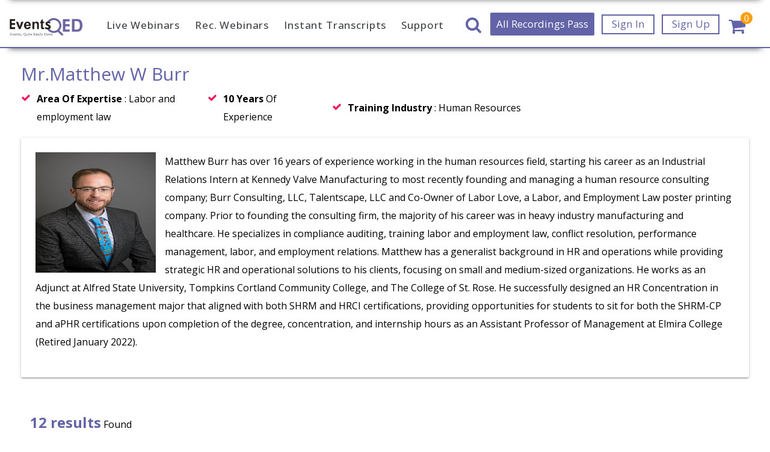

--- FILE ---
content_type: text/html; charset=utf-8
request_url: https://www.eventsqed.com/Home/SpeakerProfile?speakerId=SPKWEB0212
body_size: 66958
content:


<!DOCTYPE html>
<html>
<head>
    <meta charset="UTF-8" />
    <meta name="viewport" content="width=device-width, user-scalable=no, initial-scale=1.0, minimum-scale=1.0, maximum-scale=1.0" />
    <meta http-equiv="X-UA-Compatible" content="IE=edge,chrome=1">
    


    


    


    <title>
        
    Speaker Profile

    </title>

    

    <script type='text/javascript'>
        var addthis_config = { 'data_track_clickback': true, 'services_compact': "linkedin, facebook, twitter,email, more", 'services_exclude': "print" };
    </script>

    <link rel="shortcut icon" href="/Images/complianceIQ/home/favicon.ico" />


    <link href='https://fonts.googleapis.com/css?family=Raleway:400,200,300,500,600,700' rel='stylesheet' type='text/css' />
    <script src="/Scripts/jquery.js" type="text/javascript"></script>
    <script src="/Scripts/easyResponsiveTabs.js" type="text/javascript"></script>
    <link rel="stylesheet" type="text/css" href="https://ciq-s3.s3.us-west-1.amazonaws.com/EvnetsQed/CSS/owl.carousel.css" />
    <link rel="stylesheet" type="text/css" href="https://ciq-s3.s3.us-west-1.amazonaws.com/EvnetsQed/CSS/bootstrap.css">
    <!--Import Google Icon Font-->
    <link href="https://fonts.googleapis.com/icon?family=Material+Icons" rel="stylesheet">

    <!-- Compiled and minified CSS -->
    <link rel="stylesheet" href="https://cdnjs.cloudflare.com/ajax/libs/materialize/1.0.0-rc.2/css/materialize.min.css">
    <link rel="stylesheet" type="text/css" href="https://ciq-s3.s3.us-west-1.amazonaws.com/EvnetsQed/CSS/custom.css">
    <link rel="stylesheet" href="https://ciq-s3.s3.us-west-1.amazonaws.com/EvnetsQed/CSS/style.css" />
    <link href="https://ciq-s3.s3.us-west-1.amazonaws.com/EvnetsQed/CSS/jquery.bxslider.min.css" rel="stylesheet" />
    <script src="/Scripts/complianceIQ/jquery.bxslider.min.js"></script>
    <script src="/Scripts/intlTelInput.min.js"></script>
    <link href="https://ciq-s3.s3.us-west-1.amazonaws.com/EvnetsQed/CSS/intlTelInput.css" rel="stylesheet" />
    <script src="/Scripts/bootstrap.js"></script>
    <script src="/Scripts/bootstrap.min.js"></script>
    <script src="/Scripts/complianceIQ/owl.carousel.min.js"></script>
    <link rel="stylesheet" href="https://cdnjs.cloudflare.com/ajax/libs/font-awesome/4.7.0/css/font-awesome.min.css">
    <link href="https://ciq-s3.s3.us-west-1.amazonaws.com/EvnetsQed/CSS/contact-buttons.css" rel="stylesheet" />
    <script src="/Scripts/jquery.lightbox_me.js"></script>
    <!-- Compiled and minified JavaScript -->
    <script src="https://cdnjs.cloudflare.com/ajax/libs/materialize/1.0.0-rc.2/js/materialize.min.js"></script>
    <link href="https://ciq-s3.s3.us-west-1.amazonaws.com/EvnetsQed/CSS/md-redesign.css" rel="stylesheet" />
    <script src="/Scripts/jquery.validate.min.js" type="text/javascript"></script>
    <script src="/Scripts/jquery.validate.unobtrusive.js" type="text/javascript"></script>
    <script src="/Scripts/jquery.unobtrusive-ajax.min.js"></script>
    <script src="/Scripts/complianceIQ/Candidate_CIQ.js" type="text/javascript"></script>
    

    <!-- Global site tag (gtag.js) - Google Analytics -->
<script async src="https://www.googletagmanager.com/gtag/js?id=UA-77678630-3"></script>
<script>
  window.dataLayer = window.dataLayer || [];
  function gtag(){dataLayer.push(arguments);}
  gtag('js', new Date());

  gtag('config', 'UA-77678630-3');
</script>

<script type="text/javascript">
    $(document).ready(function () {
        var emails = getCookie("Email");
        if (emails == null || emails == "") {
            var emails = [];
        }
        else {
            emails = JSON.parse(emails);
        }
        var utm_medium = getUrlVars()["utm_medium"];
        var utm_campaign = getUrlVars()["utm_campaign"];
        if (utm_medium != null && utm_medium != "" && utm_campaign != null && utm_campaign != "") {
            emails.push({
                Email: utm_medium,
                ProductID: utm_campaign
            });
        }
       // setCookie("Email",emails,525600);
        setCookie("Email",JSON.stringify(emails),60);
    });
   
    function getUrlVars() {
        var vars = [], hash;
        var hashes = window.location.href.slice(window.location.href.indexOf('?') + 1).split('&');
        for (var i = 0; i < hashes.length; i++) {
            hash = hashes[i].split('=');
            vars.push(hash[0]);
            vars[hash[0]] = hash[1];
        }
        return vars;
    }
</script>




</head>
<form action="/ShoppingCart/TopHeaderSearchTraining" id="HeaderSearch" method="post">
<input type="checkbox" class="search-checkbox" id="searchcheckbox" />
<div class="d-flex justify-content-center align-items-center search-container">
    <div class="w-75 d-flex justify-content-center align-items-center">
        <div class="input-field mrg-top20 width-280">
            <select id="Industry" name="Industry"><option value="">All Industries</option>
<option value="4">Banking &amp; Insurance</option>
<option value="32">Food &amp; Dietary Supplements</option>
<option value="17">Hospital &amp; Healthcare</option>
<option value="18">Human Resources</option>
<option value="48">Life Sciences</option>
<option value="78">Manufacturing</option>
<option value="56">Multi Industry</option>
</select>
            <label for="Industries">Select Indusry</label>
        </div>
        <div class="input-field flex-grow-1 mrg-top20">
            <input type="text" name="HeaderKeyWord" id="HeaderKeyWord">
            <label for="HeaderKeyWord">Type your search here</label>
        </div>
        <div>
            <button type="submit" value="Search" class="marketing-nav__button marketing-button marketing-button--small discount-button">Search</button>
        </div>
    </div>
    <label class="fa fa-close" for="searchcheckbox"></label>
</div>
</form>

<header id="SiteContainer">
    <div class="pr_overlay">
</div>
<div class="processing_popup">
    <svg width="100%" height="100%" xmlns="http://www.w3.org/2000/svg" viewBox="0 0 100 100" preserveAspectRatio="xMidYMid" class="lds-ripple"><circle cx="50" cy="50" r="9.55352" fill="none" ng-attr-stroke="{{config.c1}}" ng-attr-stroke-width="{{config.width}}" stroke="#ff9f00" stroke-width="5"><animate attributeName="r" calcMode="spline" values="0;40" keyTimes="0;1" dur="1.5" keySplines="0 0.2 0.8 1" begin="-0.75s" repeatCount="indefinite"></animate><animate attributeName="opacity" calcMode="spline" values="1;0" keyTimes="0;1" dur="1.5" keySplines="0.2 0 0.8 1" begin="-0.75s" repeatCount="indefinite"></animate></circle><circle cx="50" cy="50" r="30.4554" fill="none" ng-attr-stroke="{{config.c2}}" ng-attr-stroke-width="{{config.width}}" stroke="#ffffff" stroke-width="5"><animate attributeName="r" calcMode="spline" values="0;40" keyTimes="0;1" dur="1.5" keySplines="0 0.2 0.8 1" begin="0s" repeatCount="indefinite"></animate><animate attributeName="opacity" calcMode="spline" values="1;0" keyTimes="0;1" dur="1.5" keySplines="0.2 0 0.8 1" begin="0s" repeatCount="indefinite"></animate></circle></svg>
</div>

<script type="text/javascript">
    $(document).ready(function () {
        $.Processing = function (bShow) {
            if (bShow) {
                $('.processing_popup, .pr_overlay').css('visibility', 'visible');
            }
            else {
                $('.processing_popup, .pr_overlay').css('visibility', 'hidden');
            }
        }
    });
</script>

    <div>
        <div class="marketing-nav-wrapper">
            <nav class="marketing-nav marketing-nav__primary header-bg" id="ShopifyMainNav">
                <div class="marketing-nav__logo">
                    <a class="marketing-nav__logo__shopify" href="/">
                        <span class="visuallyhidden">Home</span>
                    </a>
                </div>
                                <div class="menu-header">
                      
                    
                    <div class="all-training-menu submenu-item  pad-lft5">
                        <a class="marketing-nav__item marketing-nav__item--primary" href="/trainings">Live Webinars</a>
                    </div>
                     
                    <div class="all-training-menu submenu-item hide">
                        <a class="marketing-nav__item marketing-nav__item--primary " href="#">All Industries<i class="fa fa-sort-desc pad-lft5" aria-hidden="true"></i></a>
                        <div class="all-training-dropdown-content">
                            
                            <a class="marketing-nav__item marketing-nav__item--primary " href="/category/4/Banking-AND-Insurance">Banking & Insurance<i class="fa fa-sort-desc pad-lft5" aria-hidden="true"></i></a>
                            
                            <div class="all-training-dropdown-content">
                                
                                <a href="/category/4/25/Banking-AND-Insurance/Accounting-AND-Taxation">Accounting & Taxation(0)</a>
                                
                                <a href="/category/4/26/Banking-AND-Insurance/Insurance">Insurance(0)</a>
                                
                                <a href="/category/4/27/Banking-AND-Insurance/Fraud-Analytics">Fraud Analytics(0)</a>
                                
                                <a href="/category/4/28/Banking-AND-Insurance/Banks-AND-Credit-Unions">Banks & Credit Unions(0)</a>
                                
                                <a href="/category/4/29/Banking-AND-Insurance/Insurance">Insurance(0)</a>
                                
                                <a href="/category/4/30/Banking-AND-Insurance/SOX-Compliance-and-Internal-Controls">SOX Compliance and Internal Controls(0)</a>
                                
                                <a href="/category/4/31/Banking-AND-Insurance/BSA/AML-Compliance">BSA/AML Compliance(0)</a>
                                
                                <a href="/category/4/81/Banking-AND-Insurance/Risk-Management">Risk Management(0)</a>
                                
                                <a href="/category/4/82/Banking-AND-Insurance/Audit-AND-Inspections">Audit & Inspections(0)</a>
                                
                            </div>
                            
                            <a class="marketing-nav__item marketing-nav__item--primary " href="/category/17/Hospital-AND-Healthcare">Hospital & Healthcare<i class="fa fa-sort-desc pad-lft5" aria-hidden="true"></i></a>
                            
                            <div class="all-training-dropdown-content">
                                
                                <a href="/category/17/37/Hospital-AND-Healthcare/HIPAA-HITECH">HIPAA-HITECH(0)</a>
                                
                                <a href="/category/17/38/Hospital-AND-Healthcare/General-Healthcare">General Healthcare(0)</a>
                                
                                <a href="/category/17/39/Hospital-AND-Healthcare/Healthcare-IT-AND-Data-Security">Healthcare IT & Data Security(0)</a>
                                
                                <a href="/category/17/40/Hospital-AND-Healthcare/Law-AND-Audits">Law & Audits(0)</a>
                                
                            </div>
                            
                            <a class="marketing-nav__item marketing-nav__item--primary " href="/category/18/Human-Resources">Human Resources<i class="fa fa-sort-desc pad-lft5" aria-hidden="true"></i></a>
                            
                            <div class="all-training-dropdown-content">
                                
                                <a href="/category/18/41/Human-Resources/HR-Audits">HR Audits(0)</a>
                                
                                <a href="/category/18/42/Human-Resources/Payroll">Payroll(0)</a>
                                
                                <a href="/category/18/43/Human-Resources/Employee-Management">Employee Management(0)</a>
                                
                                <a href="/category/18/44/Human-Resources/Recruitment-AND-Training">Recruitment & Training(0)</a>
                                
                                <a href="/category/18/45/Human-Resources/Communication-AND-Interpersonal-Skills">Communication & Interpersonal Skills(0)</a>
                                
                                <a href="/category/18/46/Human-Resources/Legal-AND-Regulatory">Legal & Regulatory(0)</a>
                                
                                <a href="/category/18/47/Human-Resources/Documentation-AND-Policy-Mangement">Documentation & Policy Mangement(0)</a>
                                
                                <a href="/category/18/75/Human-Resources/Performance-Management">Performance Management(0)</a>
                                
                                <a href="/category/18/76/Human-Resources/Comprehensive-HR">Comprehensive HR(0)</a>
                                
                            </div>
                            
                            <a class="marketing-nav__item marketing-nav__item--primary " href="/category/32/Food-AND-Dietary-Supplements">Food & Dietary Supplements<i class="fa fa-sort-desc pad-lft5" aria-hidden="true"></i></a>
                            
                            <div class="all-training-dropdown-content">
                                
                                <a href="/category/32/33/Food-AND-Dietary-Supplements/Food-Safety">Food Safety(0)</a>
                                
                                <a href="/category/32/34/Food-AND-Dietary-Supplements/Cleaning-AND-Validation">Cleaning & Validation(0)</a>
                                
                                <a href="/category/32/35/Food-AND-Dietary-Supplements/Packaging-AND-Labelling">Packaging & Labelling(0)</a>
                                
                                <a href="/category/32/36/Food-AND-Dietary-Supplements/Recall-AND-Crisis-Management">Recall & Crisis Management(0)</a>
                                
                            </div>
                            
                            <a class="marketing-nav__item marketing-nav__item--primary " href="/category/48/Life-Sciences">Life Sciences<i class="fa fa-sort-desc pad-lft5" aria-hidden="true"></i></a>
                            
                            <div class="all-training-dropdown-content">
                                
                                <a href="/category/48/49/Life-Sciences/Pharma-AND-Drugs">Pharma & Drugs(0)</a>
                                
                                <a href="/category/48/50/Life-Sciences/Quality-Mangement">Quality Mangement(0)</a>
                                
                                <a href="/category/48/51/Life-Sciences/FDA-Compliance">FDA Compliance(0)</a>
                                
                                <a href="/category/48/52/Life-Sciences/Medical-Devices">Medical Devices(0)</a>
                                
                                <a href="/category/48/53/Life-Sciences/Biotech-AND-Biologics">Biotech & Biologics(0)</a>
                                
                                <a href="/category/48/54/Life-Sciences/Clinical-Research">Clinical Research(0)</a>
                                
                                <a href="/category/48/55/Life-Sciences/Lab-Compliance">Lab Compliance(0)</a>
                                
                            </div>
                            
                            <a class="marketing-nav__item marketing-nav__item--primary " href="/category/56/Multi-Industry">Multi Industry<i class="fa fa-sort-desc pad-lft5" aria-hidden="true"></i></a>
                            
                            <div class="all-training-dropdown-content">
                                
                                <a href="/category/56/57/Multi-Industry/Investigations-AND-Audits">Investigations & Audits(0)</a>
                                
                                <a href="/category/56/58/Multi-Industry/Documentation-AND-Reporting">Documentation & Reporting(0)</a>
                                
                                <a href="/category/56/59/Multi-Industry/Corporate-Governance-AND-Risk-Management">Corporate Governance & Risk Management(0)</a>
                                
                                <a href="/category/56/60/Multi-Industry/Training-AND-Development">Training & Development(0)</a>
                                
                                <a href="/category/56/61/Multi-Industry/Information-Technology">Information Technology(0)</a>
                                
                                <a href="/category/56/62/Multi-Industry/Sales-AND-Marketing">Sales & Marketing(0)</a>
                                
                                <a href="/category/56/63/Multi-Industry/OSHA-Compliance">OSHA Compliance(0)</a>
                                
                                <a href="/category/56/64/Multi-Industry/Trade-AND-Logistics">Trade & Logistics(0)</a>
                                
                                <a href="/category/56/65/Multi-Industry/EH-AND-S-Green-Compliance">EH & S Green Compliance(0)</a>
                                
                                <a href="/category/56/77/Multi-Industry/General-Management">General Management(0)</a>
                                
                                <a href="/category/56/84/Multi-Industry/Supply-Chain">Supply Chain(0)</a>
                                
                                <a href="/category/56/85/Multi-Industry/Construction">Construction(0)</a>
                                
                            </div>
                            
                            <a class="marketing-nav__item marketing-nav__item--primary " href="/category/78/Manufacturing">Manufacturing<i class="fa fa-sort-desc pad-lft5" aria-hidden="true"></i></a>
                            
                            <div class="all-training-dropdown-content">
                                
                                <a href="/category/78/79/Manufacturing/Quality-Management-System">Quality Management System(0)</a>
                                
                            </div>
                            
                        </div>
                    </div>
                    
                    <div class="all-training-menu submenu-item  pad-lft5">
                        <a class="marketing-nav__item marketing-nav__item--primary" href="/trainings/RecordedWebinars">Rec. Webinars</a>
                    </div>
                     
                    <div class="all-training-menu submenu-item  pad-lft5">
                        <a class="marketing-nav__item marketing-nav__item--primary" href="/trainings?books=true">Instant Transcripts</a>
                    </div>
                     
                    <div class="all-training-menu submenu-item pad-lft5">
                        <a class="marketing-nav__item marketing-nav__item--primary" href="/contact-us">Support</a>
                    </div>
                    
                </div>
                <div class="hamburger hamburger--spring js-hamburger hide--desktop">
                    <div class="hamburger-box">
                        <div class="hamburger-line"></div>
                    </div>
                </div>
                <ul class="marketing-nav__items marketing-nav__user">
                    <li class="header-search-label">
                        <label for="searchcheckbox" class="cursor-pointer fa fa-search"></label>
                    </li>
                    <li class="display--desktop">
                        <a href="/plans-and-pricing" target="_blank" class="js-open-signup marketing-nav__button marketing-button marketing-button--small discount-button pricing-btn">All Recordings Pass</a>
                        
                        
                        
                        <a href="/members" class="js-open-signup marketing-nav__button marketing-button marketing-button--small sign-up-btn animated-btn white-btn">Sign In</a>
                        <a href="/sign-up" class="js-open-signup marketing-nav__button marketing-button marketing-button--small sign-up-btn animated-btn white-btn">Sign Up</a>
                        
                    </li>
                    <li class="fa fa-shopping-cart cart cursor-pointer">
                        <span>
                            <a href="/your-cart/"><span id="shoppingCartCount">0</span></a>
                        </span>
                    </li>
                    
                    <li id="liWishList" style="display:none;" class="fa fa-shopping-cart cart heart cursor-pointer">
                        <span>
                            <a href="/your-wishlist/"><span id="wishlistCount"></span></a>
                        </span>
                    </li>

                </ul>


            </nav>
        </div>
    </div>
</header>

<body class="page jobseekers ">
    
    <div class="body-wrapper wrapper">
        <div class="layout-2 contactus row">
            <div class="col-xs-12 rem-xs-padding">
                
                <h1>Mr.Matthew W Burr </h1>
                <div class="row d-flex align-items-center negative-margin mrg-btm10 mrg-top10 flex-wrap">
                    <div class="col-xs-12 col-md-3">
                        <div class="d-flex align-items-start mrg-btm10">
                            <span class="fa fa-check mrg-rt10 mrg-top5 color-pink"></span>
                            <span><b>Area Of Expertise</b> : Labor and employment law</span>
                        </div>
                    </div>
                    <div class="col-xs-12 col-md-2">
                        <div class="d-flex align-items-start mrg-btm10">
                            <span class="fa fa-check mrg-rt10 mrg-top5  color-pink"></span>
                            <span><b>10 Years </b>Of Experience</span>
                        </div>
                    </div>
                    
                    <div class="col-xs-12 col-md-4">
                        <div class="d-flex align-items-start mrg-btm10">
                            <span class="fa fa-check mrg-rt10 mrg-top5  color-pink"></span>
                            <span><b>Training Industry </b>: Human Resources</span>
                        </div>
                    </div>
                    
                </div>
                <div class="row negative-margin">
                    <div class="col-xs-12 col-md-12">
                        <div class="card white mrg-btm20 mrg-top0">
                            <div class="card-content">

                                <div class="row">
                                    <img class="materialboxed pull-left mrg-rt15" width="200" height="200" src="https://ciq-s3.s3.us-west-1.amazonaws.com/SpeakerImages/Images/Speakers/Thumbnail/Homea404270c-6549-49e9-aa05-e359abf7d995133275331847207303.jpg">
                                    <p><!DOCTYPE html>
<html>
<head>
</head>
<body>
<p><span lang="EN-US">Matthew Burr has over 16 years of experience working in the human resources field, starting his career as an Industrial Relations Intern at Kennedy Valve Manufacturing to most recently founding and managing a human resource consulting company; Burr Consulting, LLC, Talentscape, LLC and Co-Owner of Labor Love, a Labor, and Employment Law poster printing company. Prior to founding the consulting firm, the majority of his career was in heavy industry manufacturing and healthcare. He specializes in compliance auditing, training labor and employment law, conflict resolution, performance management, labor, and employment relations. Matthew has a generalist background in HR and operations while providing strategic HR and operational solutions to his clients, focusing on small and medium-sized organizations. He works as an Adjunct at Alfred State University, Tompkins Cortland Community College, and The College of St. Rose. He successfully designed an HR Concentration in the business management major that aligned with both SHRM and HRCI certifications, providing opportunities for students to sit for both the SHRM-CP and aPHR certifications upon completion of the degree, concentration, and internship hours as an Assistant Professor of Management at Elmira College (Retired January 2022).</span></p>
</body>
</html></p>
                                </div>
                            </div>
                        </div>
                    </div>
                </div>
                
                <div class="search-result-wrapper flex">
                    <div class="courses-by-list">
                        <div class="row mrg-btm0 vertical-center min-height-auto mrg-top20 mrg-btm15">
                            <div class="col-xs-12 col-md-6">
                                <strong>12 results</strong> Found
                            </div>
                        </div>
                        <div class="row courses__list negative-margin">

                            
                            <div class="col-xs-12 courses__item">
                                <div class="courses__wapper">
                                    <div class="col-equal courses__top">
                                        <div class="courses__top__wapper">
                                            <a href="/trainings/livewebinar/13477/chatgpt-for-hr-in-2025-what-can-chatgpt-do">
                                                <img class="courses__top__image" src="https://ciq-s3.s3.us-west-1.amazonaws.com/TrainingImages/Images/Training/Home/Homeffc39e64-bfa5-49c4-80b3-7a2e4f80725c133938818391745957.jpeg" alt=""></a>
                                        </div>
                                        
                                        <div class="courses__top__bt_rec_webinar">Recorded Webinar</div>
                                        
                                    </div>
                                    <div class="col-equal courses__content">
                                        <div class="detail">
                                            <h3><a class="product-name-hover" href="/trainings/livewebinar/13477/chatgpt-for-hr-in-2025-what-can-chatgpt-do">ChatGPT for HR in 2025: What can ChatGPT Do?</a></h3>
                                            <div>
                                                <p>




It&#39;s time to elevate your career, increase your productivity and streamline your department with the latest AI advancements. In this information-packed session, you will uncover the secret behind ChatGPT&#39;s powerful language capabilities and how it can help you ...</p>
                                            </div>
                                            <ul class="overflow-hidden pull-left mrg-top5">
                                                
                                                <li><i class="fa fa-signal" aria-hidden="true"></i>Basic & Intermediate & Advanced</li>
                                                
                                                <li><i class="fa fa-clock-o" aria-hidden="true"></i>60 Mins</li>
                                                
                                            </ul>
                                        </div>
                                    </div>
                                </div>
                            </div>
                            
                            <div class="col-xs-12 courses__item">
                                <div class="courses__wapper">
                                    <div class="col-equal courses__top">
                                        <div class="courses__top__wapper">
                                            <a href="/trainings/livewebinar/13294/the-state-of-marijuana-in-the-workplace-2025">
                                                <img class="courses__top__image" src="https://ciq-s3.s3.us-west-1.amazonaws.com/TrainingImages/Images/Training/Home/Homeed8d55a0-ff24-41df-9eda-bcde8ef7472d133994712105691489.jpeg" alt=""></a>
                                        </div>
                                        
                                        <div class="courses__top__bt_rec_webinar">Recorded Webinar</div>
                                        
                                    </div>
                                    <div class="col-equal courses__content">
                                        <div class="detail">
                                            <h3><a class="product-name-hover" href="/trainings/livewebinar/13294/the-state-of-marijuana-in-the-workplace-2025">The State of Marijuana in the Workplace 2025</a></h3>
                                            <div>
                                                <p>




Specific guidance on federal laws, postings, documentation and employee expectations. Understand policies and procedures and proper communication. As laws evolve, so to should your organization. Department of Transportation and federal legislation that can hav ...</p>
                                            </div>
                                            <ul class="overflow-hidden pull-left mrg-top5">
                                                
                                                <li><i class="fa fa-signal" aria-hidden="true"></i>Basic & Intermediate & Advanced</li>
                                                
                                                <li><i class="fa fa-clock-o" aria-hidden="true"></i>60 Mins</li>
                                                
                                            </ul>
                                        </div>
                                    </div>
                                </div>
                            </div>
                            
                            <div class="col-xs-12 courses__item">
                                <div class="courses__wapper">
                                    <div class="col-equal courses__top">
                                        <div class="courses__top__wapper">
                                            <a href="/trainings/livewebinar/13010/the-state-of-marijuana-in-the-workplace-2025">
                                                <img class="courses__top__image" src="https://ciq-s3.s3.us-west-1.amazonaws.com/TrainingImages/Images/Training/Home/Homef524891c-4cd4-422e-ad9d-15bba7bafcee134016903817841995.jpeg" alt=""></a>
                                        </div>
                                        
                                        <div class="courses__top__bt_rec_webinar">Recorded Webinar</div>
                                        
                                    </div>
                                    <div class="col-equal courses__content">
                                        <div class="detail">
                                            <h3><a class="product-name-hover" href="/trainings/livewebinar/13010/the-state-of-marijuana-in-the-workplace-2025">The State of Marijuana in the Workplace 2025</a></h3>
                                            <div>
                                                <p>




Specific guidance on federal laws, postings, documentation and employee expectations. Understand policies and procedures and proper communication. As laws evolve, so to should your organization. Department of Transportation and federal legislation that can hav ...</p>
                                            </div>
                                            <ul class="overflow-hidden pull-left mrg-top5">
                                                
                                                <li><i class="fa fa-signal" aria-hidden="true"></i>Basic & Intermediate & Advanced</li>
                                                
                                                <li><i class="fa fa-clock-o" aria-hidden="true"></i>60 Mins</li>
                                                
                                            </ul>
                                        </div>
                                    </div>
                                </div>
                            </div>
                            
                            <div class="col-xs-12 courses__item">
                                <div class="courses__wapper">
                                    <div class="col-equal courses__top">
                                        <div class="courses__top__wapper">
                                            <a href="/trainings/livewebinar/13006/chatgpt-for-hr-in-2025-what-can-chatgpt-do">
                                                <img class="courses__top__image" src="https://ciq-s3.s3.us-west-1.amazonaws.com/TrainingImages/Images/Training/Home/Home643943af-2195-40ca-b813-63f5206825b1134016896883569503.jpeg" alt=""></a>
                                        </div>
                                        
                                        <div class="courses__top__bt_rec_webinar">Recorded Webinar</div>
                                        
                                    </div>
                                    <div class="col-equal courses__content">
                                        <div class="detail">
                                            <h3><a class="product-name-hover" href="/trainings/livewebinar/13006/chatgpt-for-hr-in-2025-what-can-chatgpt-do">ChatGPT for HR in 2025: What can ChatGPT Do?</a></h3>
                                            <div>
                                                <p>




It&#39;s time to elevate your career, increase your productivity and streamline your department with the latest AI advancements. In this information-packed session, you will uncover the secret behind ChatGPT&#39;s powerful language capabilities and how it can help you ...</p>
                                            </div>
                                            <ul class="overflow-hidden pull-left mrg-top5">
                                                
                                                <li><i class="fa fa-signal" aria-hidden="true"></i>Basic & Intermediate & Advanced</li>
                                                
                                                <li><i class="fa fa-clock-o" aria-hidden="true"></i>60 Mins</li>
                                                
                                            </ul>
                                        </div>
                                    </div>
                                </div>
                            </div>
                            
                            <div class="col-xs-12 courses__item">
                                <div class="courses__wapper">
                                    <div class="col-equal courses__top">
                                        <div class="courses__top__wapper">
                                            <a href="/trainings/livewebinar/11068/navigating-i-9-audits-successfully--and--preparing-for-immigration-raids">
                                                <img class="courses__top__image" src="https://ciq-s3.s3.us-west-1.amazonaws.com/TrainingImages/Images/Training/Home/Home34e46963-a174-4c6f-bc0b-9ef8c4246613133950735713589833.jpeg" alt=""></a>
                                        </div>
                                        
                                        <div class="courses__top__bt_rec_webinar">On-Demand Webinar</div>
                                        
                                    </div>
                                    <div class="col-equal courses__content">
                                        <div class="detail">
                                            <h3><a class="product-name-hover" href="/trainings/livewebinar/11068/navigating-i-9-audits-successfully--and--preparing-for-immigration-raids">Navigating I-9 Audits Successfully &amp; Preparing for Immigration Raids</a></h3>
                                            <div>
                                                <p>




It&#39;s no secret that President-elect Donald Trump intends to carry out what he has called the largest mass deportation in U.S. history shortly after taking office.
U.S. employers particularly those in the manufacturing, food processing, agricultural, construct ...</p>
                                            </div>
                                            <ul class="overflow-hidden pull-left mrg-top5">
                                                
                                                <li><i class="fa fa-signal" aria-hidden="true"></i>Intermediate & Advanced</li>
                                                
                                                <li><i class="fa fa-clock-o" aria-hidden="true"></i>60 Mins</li>
                                                
                                            </ul>
                                        </div>
                                    </div>
                                </div>
                            </div>
                            
                            <div class="col-xs-12 courses__item">
                                <div class="courses__wapper">
                                    <div class="col-equal courses__top">
                                        <div class="courses__top__wapper">
                                            <a href="/trainings/livewebinar/8354/conducting-effective-workplace-investigations">
                                                <img class="courses__top__image" src="https://ciq-s3.s3.us-west-1.amazonaws.com/TrainingImages/Images/Training/Home/Homec2f2ea0c-32aa-43c0-b732-2b2e107b5b7f133622622371911239.jpeg" alt=""></a>
                                        </div>
                                        
                                        <div class="courses__top__bt_rec_webinar">On-Demand Webinar</div>
                                        
                                    </div>
                                    <div class="col-equal courses__content">
                                        <div class="detail">
                                            <h3><a class="product-name-hover" href="/trainings/livewebinar/8354/conducting-effective-workplace-investigations">Conducting Effective Workplace Investigations</a></h3>
                                            <div>
                                                <p>




When the time comes to handle a touchy employee issue how do you handle it? Are they properly trained? Do they understand the laws and regulations?
This course is designed to train managers and supervisors the legal and proper techniques in conducting an inte ...</p>
                                            </div>
                                            <ul class="overflow-hidden pull-left mrg-top5">
                                                
                                                <li><i class="fa fa-signal" aria-hidden="true"></i>Basic & Advanced</li>
                                                
                                                <li><i class="fa fa-clock-o" aria-hidden="true"></i>60 Mins</li>
                                                
                                            </ul>
                                        </div>
                                    </div>
                                </div>
                            </div>
                            
                            <div class="col-xs-12 courses__item">
                                <div class="courses__wapper">
                                    <div class="col-equal courses__top">
                                        <div class="courses__top__wapper">
                                            <a href="/trainings/livewebinar/8352/performance-of-dashboard-using-kpis-key-performance-indicator-and-designing">
                                                <img class="courses__top__image" src="https://ciq-s3.s3.us-west-1.amazonaws.com/TrainingImages/Images/Training/Home/Homefbda3de8-be9c-46a3-92d2-37541e2394ee133569311284986347.jpg" alt=""></a>
                                        </div>
                                        
                                        <div class="courses__top__bt_rec_webinar">Recorded Webinar</div>
                                        
                                    </div>
                                    <div class="col-equal courses__content">
                                        <div class="detail">
                                            <h3><a class="product-name-hover" href="/trainings/livewebinar/8352/performance-of-dashboard-using-kpis-key-performance-indicator-and-designing">Performance of Dashboard using KPIs (Key performance Indicator) and Designing</a></h3>
                                            <div>
                                                <p>




Organizations unclear on what a performance dashboard or KPI is should attend this training, we will cover the dashboard and KPI in detail and how metrics can strategically affect your organization.&#160;

</p>
                                            </div>
                                            <ul class="overflow-hidden pull-left mrg-top5">
                                                
                                                <li><i class="fa fa-signal" aria-hidden="true"></i>Basic & Advanced</li>
                                                
                                                <li><i class="fa fa-clock-o" aria-hidden="true"></i>60 Mins</li>
                                                
                                            </ul>
                                        </div>
                                    </div>
                                </div>
                            </div>
                            
                            <div class="col-xs-12 courses__item">
                                <div class="courses__wapper">
                                    <div class="col-equal courses__top">
                                        <div class="courses__top__wapper">
                                            <a href="/trainings/livewebinar/7451/chat-gpt-for-hr-in-2024-what-can-chatgpt-do">
                                                <img class="courses__top__image" src="https://ciq-s3.s3.us-west-1.amazonaws.com/TrainingImages/Images/Training/Home/Home33331a73-94b6-4ae9-b351-4d93a899e06a133419858695466236.jpg" alt=""></a>
                                        </div>
                                        
                                        <div class="courses__top__bt_rec_webinar">On-Demand Webinar</div>
                                        
                                    </div>
                                    <div class="col-equal courses__content">
                                        <div class="detail">
                                            <h3><a class="product-name-hover" href="/trainings/livewebinar/7451/chat-gpt-for-hr-in-2024-what-can-chatgpt-do">Chat GPT for HR in 2024: What Can ChatGPT Do?</a></h3>
                                            <div>
                                                <p>




It&#39;s time to elevate your career, increase your productivity, and streamline your department with the latest AI advancements. In this information-packed session, you will uncover the secret behind ChatGPT&#39;s powerful language capabilities and how it can help yo ...</p>
                                            </div>
                                            <ul class="overflow-hidden pull-left mrg-top5">
                                                
                                                <li><i class="fa fa-signal" aria-hidden="true"></i>Basic & Intermediate</li>
                                                
                                                <li><i class="fa fa-clock-o" aria-hidden="true"></i>60 Mins</li>
                                                
                                            </ul>
                                        </div>
                                    </div>
                                </div>
                            </div>
                            
                            <div class="col-xs-12 courses__item">
                                <div class="courses__wapper">
                                    <div class="col-equal courses__top">
                                        <div class="courses__top__wapper">
                                            <a href="/trainings/livewebinar/7453/2023-employee-handbook-considerations">
                                                <img class="courses__top__image" src="https://ciq-s3.s3.us-west-1.amazonaws.com/TrainingImages/Images/Training/Home/Home25671409-cd5e-414d-8305-f3e7fb08fc6c133431594937290882.jpg" alt=""></a>
                                        </div>
                                        
                                        <div class="courses__top__bt_rec_webinar">On-Demand Webinar</div>
                                        
                                    </div>
                                    <div class="col-equal courses__content">
                                        <div class="detail">
                                            <h3><a class="product-name-hover" href="/trainings/livewebinar/7453/2023-employee-handbook-considerations">2023 Employee Handbook Considerations</a></h3>
                                            <div>
                                                <p>




The training is designed to ensure your organization is fully compliant with laws and regulations, compliance, training, and additional areas to consider related to local and state regulations.
Specific guidance on federal laws, postings, documentation, and e ...</p>
                                            </div>
                                            <ul class="overflow-hidden pull-left mrg-top5">
                                                
                                                <li><i class="fa fa-signal" aria-hidden="true"></i>Basic & Intermediate</li>
                                                
                                                <li><i class="fa fa-clock-o" aria-hidden="true"></i>60 Mins</li>
                                                
                                            </ul>
                                        </div>
                                    </div>
                                </div>
                            </div>
                            
                            <div class="col-xs-12 courses__item">
                                <div class="courses__wapper">
                                    <div class="col-equal courses__top">
                                        <div class="courses__top__wapper">
                                            <a href="/trainings/livewebinar/6131/employment-law-changes-for-2022-2023-are-you-prepared-and-protected">
                                                <img class="courses__top__image" src="https://ciq-s3.s3.us-west-1.amazonaws.com/TrainingImages/Images/Training/Home/Home9fabc302-1bc3-4839-a9df-b9c07d9e3152133134764064511303.png" alt=""></a>
                                        </div>
                                        
                                        <div class="courses__top__bt_rec_webinar">On-Demand Webinar</div>
                                        
                                    </div>
                                    <div class="col-equal courses__content">
                                        <div class="detail">
                                            <h3><a class="product-name-hover" href="/trainings/livewebinar/6131/employment-law-changes-for-2022-2023-are-you-prepared-and-protected">Employment Law Changes For 2022-2023: Are you Prepared and Protected</a></h3>
                                            <div>
                                                <p>




The training is designed to ensure your organization is fully compliant with laws and regulations, compliance, training, and additional areas to consider related to local and state regulations.
Specific guidance on federal laws, postings, documentation, and e ...</p>
                                            </div>
                                            <ul class="overflow-hidden pull-left mrg-top5">
                                                
                                                <li><i class="fa fa-signal" aria-hidden="true"></i>Basic & Intermediate</li>
                                                
                                                <li><i class="fa fa-clock-o" aria-hidden="true"></i>60 Mins</li>
                                                
                                            </ul>
                                        </div>
                                    </div>
                                </div>
                            </div>
                            
                        </div>
                    </div>
                </div>
                
            </div>
        </div>
    </div>
    <script>
        $(document).ready(function () {
            $('[id^="addtocart"]').click(function () {
                $("#login-header-tab").trigger("click");
                $.Processing(true);
                var prodid = $(this).attr('prodid');
                var optid = $(this).attr('optid');
                var trainingSlNo = $(this).attr('trainingSlNo');
                if (prodid && optid && trainingSlNo) {
                    $.ajax({
                        url: "/ShoppingCart/AddItemToCart",
                        type: 'POST',
                        data: { prodid: prodid, optid: optid, trainingSlNo: trainingSlNo },
                        success: function (data) {
                            if (data.success) {
                                $.Processing(false);
                                window.location.href = data.url;
                            }
                            else {
                                alert(data.message);
                            }
                        }
                    });
                }
            });
        });
    </script>


    
    

    <div id="footer-contact" class="p-top25 p-bottom25 vgredient text-white clearfix">
    <div class="px-20 px-xs-0">
        <div class="row clearfix home-page-contact-section mrg-btm0">
            <div class="col-sm-4 col-xs-12 m-bottom10 ">
                <div class="pull-left left-round-icon"><i class="fa fa-clock-o text-primary"></i></div>
                <div class="pull-left color-black">
                    <h3 class="margin-top0 color-black">Working Hours</h3>
                    <h5 class="">Mon- Fri : 8:00am - 4:00pm CDT</h5>
                </div>
            </div>
            <div class="col-sm-4 col-xs-12 m-bottom10">
                <div class="pull-left left-round-icon color-black"><i class="fa fa-phone text-primary"></i></div>
                <div class="pull-left color-black">
                    <h3 class="margin-top0 color-black">Quick Contact</h3>
                    <h5 class="">+1-800-498-2906(US Toll free)</h5>
                </div>
            </div>
            <div class="col-sm-4 col-xs-12 m-bottom10">
                <div class="pull-left left-round-icon "><i class="fa fa-comment-o text-primary"></i></div>
                <div class="pull-left color-black">
                    <h3 class="margin-top0 color-black">Contact Us</h3>
                    <a href="/contact-us" class="text-underline">Support</a>
                </div>
            </div>
        </div>
    </div>
</div>
<footer class="xt-footer site-footer">
    <div class="footer-widgets">
        <div>
            <div id="footer-wrapper">
                <div class="row mrg-btm0">
                    <div id="text-2" class="col-md-3 col-sm-6 col-xs-12 widget widget_text">
                        <div class="textwidget">
                            <h4 class="widget-title footer-widget-title">Payment Methods</h4>
                            <div class="payment-methods">
                                <div class="payments space-left mrg-btm15">
                                    <img src="https://ciq-s3.s3.us-west-1.amazonaws.com/Common/Images/credit.png" class="pull-left" alt="" />
                                    <label class="inline-block mrg-lft10 color-white font-default unbold mrg-top5">Pay by Card</label>
                                </div>
                                 <div class="payments space-left mrg-btm30">
                                    <img src="https://ciq-s3.s3.us-west-1.amazonaws.com/Common/Images/paypal.png" class="pull-left" alt="" />
                                    <label class="inline-block mrg-lft10 color-white font-default unbold mrg-top8">Pay by PayPal</</label>
                                </div>
                                <div class="payments space-left mrg-btm30">
                                    <img src="https://ciq-s3.s3.us-west-1.amazonaws.com/Common/Images/ach.png" class="pull-left" alt="" />
                                    <label class="inline-block mrg-lft10 color-white font-default unbold mrg-top8">Pay by ACH</</label>
                                </div>
                                <div class="payments space-left mrg-btm30">
                                    <img src="https://ciq-s3.s3.us-west-1.amazonaws.com/Common/Images/cheque.png" class="pull-left" alt="" />
                                    <label class="inline-block mrg-lft10 color-white font-default unbold mrg-top8">Pay by Check</</label>
                                </div>

                            </div>
                            
                        </div>
                    </div>
                    <div class="col-md-3 col-sm-6 col-xs-12 widget widget_nav_menu">
                        <h4 class="widget-title footer-widget-title">Important Links</h4>
                        <div class="menu-footer-menu-container">
                            <ul id="menu-footer-menu" class="menu">
                                <li class="menu-item"><a href="/about-us">About Us</a></li>
                                <li class="menu-item"><a href="/subscribe">Subscribe</a></li>
                                <li class="menu-item"><a href="/refund-policy">Refund / Cancellation policy</a></li>
                                <li class="menu-item"><a href="/terms-and-conditions">Terms and use</a></li>
                                <li class="menu-item"><a href="/privacypolicy">Privacy policy</a></li>
                                <li class="menu-item"><a href="/Home/GrievancesAndEscalations">Grievances & Escalations</a></li>
                                <li class="menu-item"><a href="/faq">FAQ</a></li>
                                <li class="menu-item"><a href="/transcript-faq">Transcript FAQ</a></li>
                            </ul>
                        </div>
                    </div>
                    <div class="col-md-3 col-sm-6 col-xs-12 widget ">
                        <h4 class="widget-title footer-widget-title">Contact Info</h4>
                        <div class="widget-contact-info">
                            <ul>
                                <li>
                                    <span class="contact-info-icon">
                                        <i class="fa fa-map-marker"></i>
                                    </span>
                                    <span class="contact-info-content">
                                        <span class="contact-info-heading">Office:</span>
                                        <span class="contact-info-details">2261 Market Street STE 22653, San Francisco, CA 94114</span>
                                    </span>
                                </li>
                              
                                
                            </ul>
                        </div>
                    </div>

                    <div class="col-md-3 col-sm-6 col-xs-12 widget pad-rt0">
                        <div class="widget-bg-white shadow">
                            <div class="speaker-inner">
                                <div class="speaker-content-box">

                                    <h4 class="widget-title">Join our faculty </h4>
                                    <div class="call-to-action-text">
                                        Thank you for your interest in becoming a part of our faculty. EventsQED is continuously looking for
excellent individuals from diverse professions to add to our faculty records. Please complete the form
below to be considered for our training arrangements in your area of expertise and then submit the
form; we will get back as soon as possible.
                                    </div>
                                    <div class="text-center">
                                        <a href="/Join-our-faculty" class="readmore animated-btn blue-btn">Register Here</a>
                                    </div>
                                </div>
                            </div>
                        </div>
                    </div>
                </div>
            </div>
        </div>
        <div class="text-center">
            <span class="color-white">Copyrights © 2026 EventsQED. All Rights Reserved</span>
        </div>
    </div>
</footer>


<script type="text/javascript">
    $(document).ready(function () {
        $("#close-footer-discount").click(function () {
            if ($('#footer-discount-code-popup').hasClass('display')) {
                $('#footer-discount-code-popup').removeClass('display');
            }
            else {
                $('#footer-discount-code-popup').addClass('display');
            }
        });
        $('#show-hide-Popup').click(function () {
            if ($('#footer-discount-code-popup').hasClass('display')) {
                setCookie("mimizepopup", "mimizepopupCookie");
                $('#footer-discount-code-popup').removeClass('display');
            }
            else {
                setCookie("mimizepopup", "");
                $('#footer-discount-code-popup').addClass('display');
            }
        });
        setTimeout(function () {
            var mimizepopup = getCookie("mimizepopup");
            if (mimizepopup == "") {
                $('.popup-container-1').removeClass('hide');
                $('#show-hide-Popup').trigger('click');
            }
            else {
                $('.popup-container-1').removeClass('hide');
            }
        }, 5000);
    });
</script>

<div class="pad-15 footer-discount-popup d-flex flex-column justify-content-center text-center default" >
    <i id="close-footer-discount" class="fa fa-expand"></i>
    <div class="d-flex flex-column bdrder-btm-white padding-b">
        <h2 class="color-prime"><i class="fa fa-tags"></i>Instant Discount</h2>

        <div class="d-flex justify-content-center align-items-center">
            <div class="dis-icon font-xxl color-err justify-content-center align-items-center mar">
                10% OFF
            </div>
            <div class="bg-white pad-10 rounded d-flex flex-column align-items-center justify-content-center mrg-lft10">
                <label class="font-16 pad-btm0 pad-top0">CODE: </label>
                <label class="mrg-lft10 code font-xxl mrg-top0">SAVE10</label>
            </div>
        </div>
    </div>
    <div>
        <small class="color-white font-sm">T&C applicable, please refer<a href="/faq" class="color-white font-sm pad-lft5 underline" style="text-decoration:underline !important">FAQ</a></small>
        
        <p class="font-sm mrg-btm0"> </p>
    </div>
</div>

<div class="popup-container-1 hide">
    <input type="checkbox" id="popup-1">
    <label id="show-hide-Popup" class="popup-icon"  for="popup-1"><i class="fa fa-tags"></i>
        <i class="fa fa-chevron-down"></i>
    </label>
    <div class="popup-content-wrapper" id="footer-discount-code-popup">
        <h3 class="popup-content-header">Instant Discount</h3>
        <div class="popup-content-body">
            <div>
                <h2 class="clr-blue text-size-default">Purchase any Event and get</h2>
                <h2 class="font-xlg">20% Off</h2>
                <div class="mrg-btm15 off-code">
                    CODE: TWENTY20
                </div>
                <small class="font-sm">T&amp;C applicable, please refer<a target="_blank" href="/faq#discount-faq-section" class="font-sm pad-lft5" style="text-decoration:underline !important">FAQ</a></small>
                <p>Validity : 20th Jan&#39;26 to 30th Jan&#39;26</p>
                
            </div>
        </div>
    </div>
</div>




    
</body>
<div class="hamburger-menu hide--desktop">
    <div class="salutation-menu">
        
        <div class="signup-buttons text-center">
            
            <a href="/members" class="readmore animated-btn blue-btn pad-5-btn">Sign In</a><a href="/sign-up" class="readmore animated-btn blue-btn mrg-lft10 pad-5-btn">Sign Up</a>
            
        </div>
    </div>
    <ul class="hamburger-list">
        
        <li class="hamburger-list-li bold"><a href="/">Home</a>
        </li>
        <li class="hamburger-list-li bold"><a href="/trainings">All Trainings</a>
        </li>
        <li class="hamburger-list-li bold"><a href="/trainings/Seminars">All Seminars</a>
        </li>
        <li class="hamburger-list-li bold"><a href="/trainings/RecordedWebinars">Recorded Webinar</a>
        </li>
        <li class="hamburger-list-li bold"><a href="/trainings/OndemandWebinars">Ondemand Webinar</a>
        </li>
        <li class="hamburger-list-li bold"><a href="/trainings?books=true">Instant Transcript</a>
        </li>
        <li class="hamburger-list-li bold"><a href="/plans-and-pricing">All Recordings Pass</a>
        </li>
        <li class="hamburger-list-li bold"><a href="/contact-us">Support</a>
        </li>
    </ul>
</div>
<div class="hamburger-overlay hide--desktop">
</div>
</html>

<script language="javascript" type="text/javascript">

    $(document).ready(function () {
        $("#btnTopHeaderSearch").click(function () {
            $("#HeaderSearch").submit();
        });

        $('select').formSelect();
        $.validator.setDefaults({ ignore: [] }); $('select').change(function () { $(this).valid(); })
        $('.datepicker').datepicker();

        $(".scroll-up").click(function () {
            $("html, body").animate({ scrollTop: 0 }, "slow");
            return false;
        });

        $(".scroll-down").click(function () {
            $("html, body").animate({ scrollTop: 800 }, "slow");
            return false;
        });

        $(".myaccount_hold_head .myaccount_head_btn").click(function () {
            $(".your_account_hold_head").slideToggle('slow');
        });

        $('html').click(function () {
            $(".your_account_hold_head").slideUp('slow', 'swing');
        });

        $('.myaccount_hold_head').on('click', function (event) {
            event.stopPropagation();
        });

        $(".hamburger").click(function () {
            $(this).toggleClass('is-active');
            $(".hamburger-menu").toggleClass('is-active');
            $("body").toggleClass("hamburger-overlay-active");
        });
        $(".hamburger-list-li").click(function () {
            $(this).toggleClass("active");
            $(this).next(".inner-listings").slideToggle();
        })
    });

    function getCookie(cname) {
        var name = cname + "=";
        var decodedCookie = decodeURIComponent(document.cookie);
        var ca = decodedCookie.split(';');
        for (var i = 0; i < ca.length; i++) {
            var c = ca[i];
            while (c.charAt(0) == ' ') {
                c = c.substring(1);
            }
            if (c.indexOf(name) == 0) {
                return c.substring(name.length, c.length);
            }
        }
        return "";
    }

    function setCookie(cname, cvalue, minutes) {
        var d = new Date();
        d.setTime(d.getTime() + (minutes * 60 * 1000));
        var expires = "expires=" + d.toUTCString();
        document.cookie = cname + "=" + cvalue + ";" + expires + ";path=/";
    }

    function copyToClipboard(containerid) {
        if (document.selection) {
            var range = document.body.createTextRange();
            range.moveToElementText(document.getElementById(containerid));
            range.select().createTextRange();
            document.execCommand("copy");

        } else if (window.getSelection) {
            var range = document.createRange();
            range.selectNode(document.getElementById(containerid));
            window.getSelection().addRange(range);
            document.execCommand("copy");
        }
        alert("Discount code has been copied. You can paste it anywhere.");
    }
</script>


--- FILE ---
content_type: text/css
request_url: https://ciq-s3.s3.us-west-1.amazonaws.com/EvnetsQed/CSS/custom.css
body_size: 126937
content:
@import url(https://fonts.googleapis.com/css?family=Raleway:400,300,500,600,700,800,900);
@import url(https://fonts.googleapis.com/css?family=Didact+Gothic);
@import url(https://fonts.googleapis.com/css2?family=Open+Sans:ital,wght@0,300..800;1,300..800&display=swap);

html, body, div, span, applet, object, iframe, h1, h2, h3, h4, h5, h6, p, blockquote, pre, a, abbr, acronym, address, big, cite, code, del, dfn, em, font, img, ins, kbd, q, s, samp, small, strike, strong, sub, sup, tt, var, b, u, i, center, dl, dt, dd, ol, ul, li, fieldset, form, label, legend, caption {
    margin: 0;
    padding: 0;
    border: 0;
    outline: 0;
    font-size: 100%;
    vertical-align: baseline;
    background: transparent;
}

ol, ul {
    list-style: none;
}

blockquote, q {
    quotes: none;
}

    blockquote:before, blockquote:after, q:before, q:after {
        content: '';
        content: none;
    }

:focus {
    outline: 0;
}

ins {
    text-decoration: none;
}

del {
    text-decoration: line-through;
}

/*table {
    border-collapse: collapse;
    border-spacing: 0;
}*/

em {
    font-style: normal;
}

dl dt, dl dd {
    min-height: 18px;
}

a:visited, a:active, a:hover {
    text-decoration: none;
}

body {
    font-family: 'Open Sans';
    font-size: 16px;
    line-height: 1.9rem;
    margin: 0;
    padding: 0;
    background: #fff;
    overflow-x: hidden;
    color: #000000;
}

p {
    margin: 0 0 10px 0;
    line-height: 1.9;
    font-size: 16px;
    color: black;
}

/*h1, h2, h3, h4, h5 {
    color: #0092dd;
}*/

a {
    text-decoration: none !important;
    color: #6264a7;
}

.default-btn {
    background: #0092dd;
    padding: 5px 30px !important;
    color: #fff !important;
    transition: all 300ms linear;
    display: inline-block;
}

    .default-btn:hover, .update-btn:hover {
        background: #0182c5 !important;
    }

.update-btn {
    background: #0092dd;
    color: #fff;
    border: medium none;
    font-weight: bold !important;
    border-radius: 3px;
    padding: 6px 20px !important;
    text-transform: uppercase;
    width: auto !important;
}

.clear-btn {
    background: #404548;
    border: medium none;
    color: #fff;
    float: right;
    font-size: 12px;
    padding: 3px 10px !important;
    text-transform: uppercase;
    width: auto !important;
    margin-bottom: 5px;
}

.wrapper-main {
    background: #fff;
    overflow: hidden;
    width: 100%;
}

.top-header {
    margin: 0 auto;
    max-width: 1240px;
    width: 100%;
    min-height: 60px;
}

.wrapper {
    margin: 0 auto !important;
    padding: 0 10px;
    clear: both;
}

.maincontent {
    margin: 0 auto;
    max-width: 1024px;
    padding: 0px 0;
    min-height: 500px;
    overflow: hidden;
}

.candidate-section {
    max-width: none !important;
    padding: 30px 0;
    min-height: 500px;
    overflow: hidden;
    margin: 0 auto;
}

.container {
    margin: 0 auto;
    max-width: 940px;
}

.footer-wrapper {
    background: #6264a7;
    width: 100%;
    float: left;
    padding: 20px 0;
}

.webinar-wrapper, .record-webinar-wrapper, .seminar-wrapper, .latest-webinar, .company-profile, .clients {
    float: left;
    width: 100%;
    background: #f5f2f2;
    padding: 50px 0;
}
    .latest-webinar {
        padding: 0px 0px 15px;
    }
    .clearfix {
        clear: both;
    }

.check-option {
    margin: 7px 0;
    display: inline-block;
    white-space: nowrap;
    cursor: pointer;
}

    .check-option input {
        margin: 2px 7px 0 0;
    }

.full-header {
    background: #595959 url(../../Images/complianceIQ/home/training-header-bg.jpg) center center;
    float: left;
    height: 62px;
    width: 100%;
    position: fixed;
    top: 0;
    z-index: 8;
}

.top-nav {
    float: right;
    padding: 11px 0;
}

    .top-nav ul {
        margin: 0;
        padding: 0;
    }

        .top-nav ul li {
            float: left;
            padding: 10px 15px 10px 0;
        }

            .top-nav ul li.tollfree {
                color: #fff;
            }

                .top-nav ul li.tollfree span {
                    color: #0092dd;
                }

            .top-nav ul li.call {
                font-size: 21px;
                color: #fff;
            }

            .top-nav ul li.signin {
                padding-left: 15px;
                border-left: 1px solid #6f706c;
            }

                .top-nav ul li.signin a, .top-nav ul li.signup a {
                    background: #0092dd;
                    border-radius: 3px;
                    color: #fff;
                    padding: 6px 15px;
                    text-transform: uppercase;
                    transition: all .3s ease 0s;
                }

                    .top-nav ul li.signin a:hover {
                        background: #ecaa1c;
                        color: #fff;
                    }

            .top-nav ul li.signup {
                border-right: 1px solid #967f72;
            }

                .top-nav ul li.signup a {
                    background: 0;
                    border: 1px solid #fff;
                    padding: 5px 15px;
                }

                    .top-nav ul li.signup a:hover {
                        background: #0092dd;
                        color: #fff;
                        border: 1px solid #0092dd;
                    }

            .top-nav ul li.cart {
                margin: 5px 15px 0 10px;
                background: url(../../Images/complianceIQ/home/cart-bg.png) center center no-repeat;
                width: 29px;
                height: 25px;
                position: relative;
            }

                .top-nav ul li.cart span a {
                    position: absolute;
                    width: 20px;
                    height: 20px;
                    border-radius: 10px;
                    background: #0092dd;
                    color: #fff;
                    top: -5px;
                    right: -5px;
                    text-align: center;
                }

.menu-wrapper {
    background: url(../../Images/complianceIQ/home/menu-bg.jpg) top left repeat-x;
    width: 100%;
    height: 95px;
    float: left;
    position: fixed;
    top: 62px;
    z-index: 6;
}

    .menu-wrapper.menu-wrapper-scrolled {
        height: 70px;
        box-shadow: 1px 1px 3px #ccc;
        -moz-box-shadow: 1px 1px 3px #ccc;
        -webkit-box-shadow: 1px 1px 3px #ccc;
    }

        .menu-wrapper.menu-wrapper-scrolled .logo-scrolled {
            padding: 0px;
        }

            .menu-wrapper.menu-wrapper-scrolled .logo-scrolled a {
                width: 205px;
                height: 67px;
            }

    .menu-wrapper .wrapper {
        padding: 0;
    }

    .menu-wrapper .logo {
        float: left;
        padding: 10px 0;
        margin: 0;
    }

.logo a {
    background: url(../../Images/complianceIQ/home/logo-new.png) center center no-repeat;
    height: 75px;
    width: 278px;
    display: block;
    background-size: 100%; /*transition:all 0.1s ease-out 0s;*/
}

.menu-wrapper .menus {
    float: right;
    overflow: hidden;
}

    .menu-wrapper .menus ul {
        margin: 0;
        padding: 0;
    }

        .menu-wrapper .menus ul li {
            float: left;
            transition: all .2s ease 0s;
        }

            .menu-wrapper .menus ul li a {
                color: #70767a !important;
                display: inline-block;
                font-size: 15px;
                padding: 35px 15px 35px 15px;
                text-transform: uppercase;
                outline: 0;
                margin-bottom: -1px;
            }

                .menu-wrapper .menus ul li a:hover {
                    border-bottom: 4px solid #0092dd;
                    color: #0092dd !important;
                }

            .menu-wrapper .menus ul li.current {
                border-bottom: 4px solid #0092dd;
                color: #0092dd !important;
            }

                .menu-wrapper .menus ul li.current:hover {
                    text-decoration: none;
                    padding-bottom: -35px;
                    border-bottom: 0;
                }

.menu-wrapper .norton {
    float: right;
    height: 100%;
    padding: 16px 15px 15px 15px;
    width: 10%;
}

.navhold {
    display: none;
}

.scrolled-full-header {
    width: 100% !important; /*background:#212223!important;*/
    transition: all .2s ease 0s;
    position: fixed !important;
    top: 0;
    z-index: 10;
}

.jobseekers .scrolled-full-header {
    box-shadow: 0 0 10px #ccc;
}
/*.menu-wrapper-scrolled{background:#fff;float:left;max-width:100%;padding:0;position:fixed;top:62px;width:100%;z-index:9;box-shadow:0 0 10px #ccc}*/
/*.logo-scrolled{padding:0!important}*/
.logo-scrolled a {
    width: 225px;
    display: block;
}

.menu-wrapper .menu-scrolled ul li a {
    padding: 26px 15px 20px 15px;
}

.menu-wrapper .norton-scrolled {
    padding: 5px 15px;
}

.google-ad-hold {
    float: right;
    margin: 3px auto;
    padding-left: 10px;
    vertical-align: middle !important;
}

    .google-ad-hold img {
        vertical-align: middle !important;
    }

.ad-google-menu .logo.logo-scrolled {
    padding: 6px 0 !important;
}

.ad-google-menu .logo-scrolled a {
    background: url(../../Images/complianceIQ/home/logo-new.png) center center no-repeat;
    min-height: 75px;
    width: 278px;
    display: block;
}

.ad-google-menu .norton-scrolled {
    padding: 16px 15px 15px;
}

.ad-google-menu .icon-menu-right-scrolled {
    padding-top: 30px;
}

.banner {
    background: url(https://ciq-s3.s3.us-west-1.amazonaws.com/EvnetsQed/home-page-back.jpeg) center center;
    width: 100%;
    position: relative;
    float: left;
    background-size: cover;
    min-height: 700px;
}

.banner-overlay {
    background: rgba(0,0,0,0.6);
    width: 100%;
    height: 100%;
    position: relative;
    z-index: 2;
}

.banner .bg-video {
    position: relative;
    height: 100% !important;
    width: 100% !important;
    float: left;
    background-size: cover;
    top: 0;
    left: 0 !important;
    z-index: 1;
}

.banner .container {
    position: relative;
    margin: 0 auto !important;
    z-index: 2;
    overflow: hidden;
}

.search-box {
    float: left;
    background: rgba(0,0,0,0.5);
    width: 100%;
    padding: 10px 0;
}

.banner .bg-video video {
    object-fit: cover !important;
}

.searchwrap {
    margin-top: 140px;
}

#formfocus {
    padding: 15px 15px 0 0;
    border-radius: 3px;
}

.form-control {
    width: 100%;
    font-size: 18px;
    padding-left: 5px;
    background: url(../../Images/complianceIQ/home/Down-arrow.png) 95% center no-repeat !important;
    border: 1px solid #fff !important;
    border-radius: 3px !important;
    box-shadow: none;
    color: #fff !important;
    height: 48px;
    -moz-appearance: none;
    -ms-appearance: none;
    -webkit-appearance: none;
    line-height: 24px;
}

select::-ms-expand {
    display: none;
}

select {
    -moz-appearance: none;
    appearance: none;
    text-overflow: '';
}

.form-control:focus {
    border-color: #fff;
    box-shadow: none;
    color: #555;
    font-size: 18px;
}

.form-control::-moz-placeholder {
    color: #fff !important;
}

.btn-search {
    background: #ff9f00 url(https://ciq-s3.s3.us-west-1.amazonaws.com/Common/Images/search-bg.png) center center no-repeat;
    padding: 5px 10px;
    color: #fff;
    border: 0;
    display: block;
    height: 48px;
    min-width: 60px;
    width: 100%;
    border-radius: 3px;
}

    .btn-search:hover {
        background: #dc9c13 url(https://ciq-s3.s3.us-west-1.amazonaws.com/Common/Images/search-bg.png) center center no-repeat;
    }

.banner-text {
    float: left;
    font-size: 25px;
    line-height: 50px;
    margin: 50px 0;
    text-align: center;
    width: 100%;
    color: #fff;
    margin-top: 180px;
}

    .banner-text span {
        color: #fff;
        font-size: 40px;
    }

.scroll-down {
    background: url(../../Images/complianceIQ/home/scroll-down.png) center bottom no-repeat;
    width: 60px;
    z-index: 2;
    height: 60px;
    position: absolute;
    bottom: 4%;
    left: 50%;
    margin-left: -30px;
}

.form-control option {
    padding: 4px;
    font-size: 14px;
    color: #555;
    background: #fff;
}

.keywords {
    background-image: none !important;
}

.searchwrap::-moz-placeholder {
    color: #fff !important;
}

.top-training {
    margin: 0 auto;
    width: 100%;
}

    .top-training .training-bg {
        background: rgba(0,0,0,0);
        cursor: pointer;
        padding: 10px 0px;
        text-align: center;
        display: inline-block;
        margin: 0 5px;
        margin-bottom: 10px;
        width: 100%;
    }

        .top-training .training-bg:hover {
            background: rgba(0,0,0,.3);
        }

    .top-training h1 {
        color: #fff;
        font-size: 16px;
        margin-bottom: 10px !important;
        padding: 45px 0 0;
        text-align: center;
        margin: 0 !important;
    }

.top-upcoming-webinar h1 {
    background: url(../../Images/complianceIQ/home/top-webinar-bg.png) center top no-repeat;
    margin: 0;
}

.top-recorded-webinar h1 {
    background: url(../../Images/complianceIQ/home/top-rec-webinar-bg.png) center top no-repeat;
    margin: 0;
}

.top-upcoming-seminar h1 {
    background: url(../../Images/complianceIQ/home/top-seminar-bg.png) center top no-repeat;
    margin: 0;
}

.top-training .top-more {
    background: url("../../Images/complianceIQ/home/top-arrow.png") no-repeat center center;
    border: 2px solid #ecaa1c;
    border-radius: 50%;
    display: inline-block;
    min-height: 30px;
    transition: all .3s ease 0s;
    width: 30px;
    display: inline-block;
}

    .top-training .top-more:hover {
        background: #ecaa1c url("../../Images/complianceIQ/home/top-arrow.png") no-repeat center center;
    }

.webinar-wrapper .wrapper {
    padding: 0 20px;
}

.webinar-wrapper h1, .record-webinar-wrapper h1, .seminar-wrapper h1, .clients h1 {
    text-align: center;
    font-size: 36px;
    font-weight: 500;
    color: #6264a7;
    padding-bottom: 50px;
    margin: 0;
}

.centeredsection {
    padding: 0;
}

.web-item {
    background: #fff;
    float: left;
    border-radius: 4px;
    box-shadow: 2px 2px 2px #eaeaea;
    width: 350px;
    color: #595959 !important;
    position: relative;
    overflow: hidden;
}

    .web-item .item-img {
        position: relative;
        min-height: 144px;
    }

.free-large:before {
    background-image: url("../../Images/complianceIQ/home/free-icon.png");
    height: 90px;
    right: -2px;
    top: -3px;
    position: absolute;
    width: 86px;
    z-index: 1;
    content: "";
}

.free-small:before {
    height: 90px;
    right: -2px;
    top: -3px;
    position: absolute;
    width: 86px;
    z-index: 1;
    border: 0 solid red;
    content: url('../../Images/complianceIQ/home/free-icon-small.png');
}

.content-relative {
    position: relative;
}

.web-item .item-img span img {
    position: absolute;
    bottom: 0;
    left: 0;
    max-height: 70px;
    min-height: 70px;
}

.web-item img {
    max-height: 150px;
    min-height: 150px;
    width: 100%;
}

.web-item h2 {
    color: #595959;
    font-size: 20px;
    font-weight: 600;
    line-height: 25px;
    margin-bottom: 20px;
    padding: 0 10px;
    min-height: 100px;
    max-height: 100px;
    margin-top: 5px;
    overflow: hidden;
}

.web-item p {
    padding: 0 10px;
}

.web-item span {
    color: #0092dd;
    font-weight: 500;
}

.item-footer {
    border-top: 1px solid #f0f0f0;
    padding: 10px 10px 45px 10px;
    overflow: hidden;
    min-height: 115px;
}

    .item-footer li {
        float: left;
        margin: 0;
        padding: 0;
        width: 38%;
    }

    .item-footer span {
        color: #595959;
        font-weight: 600;
    }

    .item-footer li.last {
        width: 23%;
    }

.empty-footer {
    border-top: 1px solid #f0f0f0;
    padding: 10px 10px 10px 10px;
    overflow: hidden;
    min-height: 45px;
}

    .empty-footer li {
        float: left;
        margin: 0;
        padding: 0;
        width: 38%;
    }

    .empty-footer span {
        color: #595959;
        font-weight: 600;
    }

    .empty-footer li.last {
        width: 23%;
    }

.item-border {
    background: orange;
    bottom: -40px;
    height: 50px;
    left: 0;
    position: absolute;
    right: 0;
    min-height: 5px;
    transition: all 300ms linear;
    cursor: pointer;
}

    .item-border:hover {
        background: orange url(../../Images/complianceIQ/home/right-arrow.png) no-repeat 10% 36%;
        bottom: -10px;
        height: 50px;
        left: 0;
        position: absolute;
        right: 0;
    }

.upcoming-webinar .item-border {
    background: #4c93d0;
}

    .upcoming-webinar .item-border:hover {
        background: #4c93d0 url(../../Images/complianceIQ/home/right-arrow.png) no-repeat 10% 36%;
    }

.upcoming-seminar .item-border {
    background: #449d5b;
}

    .upcoming-seminar .item-border:hover {
        background: #449d5b url(../../Images/complianceIQ/home/right-arrow.png) no-repeat 10% 36%;
    }

.record-webinar-wrapper {
    background: #fff;
}

    .record-webinar-wrapper .web-item {
        box-shadow: 2px 1px 5px 1px #ccc;
    }

.upcoming-webinar .bx-wrapper, .recorded-webinar .bx-wrapper, .upcoming-seminar .bx-wrapper {
    border-bottom: none !important;
    margin: 0 auto;
}

.upcoming-webinar, .recorded-webinar, .upcoming-seminar {
    position: relative;
}

    .upcoming-webinar .theme, .recorded-webinar .theme, .upcoming-seminar .theme {
        text-align: center;
    }

    .upcoming-webinar .bx-prev, .upcoming-webinar .bx-prev:hover, .recorded-webinar .bx-prev, .recorded-webinar .bx-prev:hover, .upcoming-seminar .bx-prev, .upcoming-seminar .bx-prev:hover {
        position: absolute;
        top: 40%;
    }

    .upcoming-webinar .bx-next, .upcoming-webinar .bx-next:hover, .recorded-webinar .bx-next, .recorded-webinar .bx-next:hover, .upcoming-seminar .bx-next, .upcoming-seminar .bx-next:hover {
        position: absolute;
        top: 40%;
    }

.latest-webinar {
    background: url(https://ciq-s3.s3.us-west-1.amazonaws.com/EvnetsQed/Images/latest-webinar-bg.jpg) center center;
    background-size: cover;
}

    .latest-webinar .latest-item {
        float: left;
        padding: 0 30px;
        text-align: center;
    }

.latest-item p {
    color: #fff;
}

.latest-webinar h2 {
    background: url("https://ciq-s3.s3.us-west-1.amazonaws.com/Common/Images/upcoming-webinar-bg.png") no-repeat center center;
    color: #fff;
    font-size: 24px;
    margin-bottom: 20px;
    padding: 100px 0 0;
}

.latest-webinar .border {
    border-bottom: 1px solid #fff;
    width: 50px;
    display: inline-block;
}

.latest-webinar .more {
    background: url("https://ciq-s3.s3.us-west-1.amazonaws.com/Common/Images/more-arrows.png") no-repeat center center;
    transition: all .3s ease 0s;
    min-height: 46px;
    width: 46px;
    display: inline-block;
    border: 3px solid #ecaa1c;
    border-radius: 50%;
}

    .latest-webinar .more:hover {
        background: #ecaa1c url("https://ciq-s3.s3.us-west-1.amazonaws.com/Common/Images/more-arrows.png") no-repeat center center;
    }

.person-training h2 {
    background: url("https://ciq-s3.s3.us-west-1.amazonaws.com/Common/Images/person-training-bg.png") no-repeat center center;
    color: #fff;
    font-size: 24px;
    margin-bottom: 20px;
    padding: 120px 0 0;
}

.demand-webinar h2 {
    background: url("https://ciq-s3.s3.us-west-1.amazonaws.com/Common/Images/demand-webinar-bg.png") no-repeat center center;
    color: #fff;
    font-size: 24px;
    margin-bottom: 20px;
    padding: 100px 0 0;
}

.upcoming-seminar h2 {
    background: url("https://ciq-s3.s3.us-west-1.amazonaws.com/Common/Images/person-training-bg.png") no-repeat center center;
    color: #fff;
    font-size: 24px;
    margin-bottom: 20px;
    padding: 100px 0 0;
}


.company-profile {
    background: #fff;
}

.profile-content h3 {
    font-size: 28px;
    font-weight: normal;
    margin-bottom: 20px;
}

.profile-content p {
    font-size: 16px;
    line-height: 22px;
}

.expert-consult {
    background: url(../../Images/complianceIQ/home/expert-consult-bg.png) center center no-repeat;
    min-height: 243px;
    padding: 50px;
    text-align: center;
    color: #fff;
    font-size: 15px;
    background-size: cover;
}

    .expert-consult p {
        color: #fff;
    }

    .expert-consult h4 {
        font-size: 25px;
        padding-bottom: 10px;
        color: #fff;
        display: inline-block;
    }
/*.expert-consult:hover{background:url(../../Images/complianceIQ/home/expert-consult-bg.png) no-repeat;background-size:cover;}*/
.readmore {
    display: inline-block;
    text-transform: uppercase;
    color: #fff;
    text-decoration: none;
    font-size: 15px;
    padding: 10px 15px;
    margin-top: 20px;
    transition: all .3s ease 0s;
}

    .readmore:hover {
        background: #0092dd;
        color: #fff;
    }

.clients h1 {
    padding: 0;
}

.our-clients {
    margin-top: 30px;
    float: left;
    width: 100%;
    position: relative;
}

    .our-clients ul {
        margin: 0;
        padding: 0;
    }

.nbs-flexisel-inner {
    margin: 10px 3%;
    overflow: hidden;
    width: 94%;
}

.nbs-flexisel-container {
    margin: 0;
    max-width: 100%;
    padding-top: 10px;
    position: relative;
    z-index: 1;
}

.nbs-flexisel-ul {
    list-style-type: none;
    margin: 0;
    padding: 0;
    position: relative;
    text-align: center;
    width: 9999px;
}

.nbs-flexisel-item {
    float: left;
    line-height: 0;
    margin: 0;
    padding: 0;
    position: relative;
}

.nbs-flexisel-nav-left, .nbs-flexisel-nav-right {
    cursor: pointer;
    height: 22px;
    position: absolute;
    background: url(../../Images/complianceIQ/home/new-nav.png) 0 0 no-repeat;
    width: 15px;
    height: 24px;
}

.nbs-flexisel-nav-right {
    right: 0;
    top: 50% !important;
    background-position: -16px 0;
}

    .nbs-flexisel-nav-right:hover {
        background-position: -16px -27px;
        right: 0;
        top: 50% !important;
    }

.nbs-flexisel-nav-left {
    left: 0;
    top: 50% !important;
    background-position: 0 0;
}

    .nbs-flexisel-nav-left:hover {
        background-position: 0 -27px;
        left: 0;
        top: 50% !important;
    }

.bx-default-pager {
    display: none;
}

.our-clients .bx-wrapper {
    max-width: 1024px !important;
    margin: 0 auto;
    border-bottom: 1px solid #e4dfdf;
    padding-bottom: 30px;
}

.our-clients a, .testimonial-left a {
    outline: none !important;
}

.bx-prev, .bx-next {
    background: url(../../Images/complianceIQ/home/new-nav.png) 0 0 no-repeat;
    width: 15px;
    height: 24px;
    text-indent: -5000em !important;
}

.bx-prev {
    background-position: 0 0;
    left: 0;
    position: absolute;
    top: 20%;
}

    .bx-prev:hover {
        background-position: 0 -27px;
    }

.bx-next {
    background-position: -16px 0;
    right: 0;
    position: absolute;
    top: 20%;
}

    .bx-next:hover {
        background-position: -18px -27px;
        right: 0;
        position: absolute;
        top: 20%;
    }

.testimonial-left .bx-controls-direction {
    display: none;
}

.testimonial-left .bx-default-pager {
    display: block;
    text-align: center;
}

.bx-wrapper .bx-pager.bx-default-pager a:hover, .bx-wrapper .bx-pager.bx-default-pager a.active {
    background: #0092dd;
}

.bx-wrapper .bx-pager.bx-default-pager a {
    background: #a4a1a1;
    border-radius: 10px;
    display: block;
    height: 15px;
    margin: 0 7px;
    outline: 0 none;
    text-indent: -9999px;
    width: 15px;
}

.bx-wrapper .bx-pager .bx-pager-item, .bx-wrapper .bx-controls-auto .bx-controls-auto-item {
    display: inline-block;
}

.testimonial {
    color: #000;
    display: inline-block;
    float: left;
    width: 100%;
}

    .testimonial h1 {
        color: #010101;
        font-size: 34px;
        font-weight: normal;
        text-align: left;
        margin-bottom: 20px;
    }

.writer-name {
    color: #0092dd;
}

    .writer-name span {
        font-style: italic;
        font-size: 14px;
    }

.contact h2 {
    background: url(../../Images/complianceIQ/home/phone.jpg) center left no-repeat;
    padding-left: 40px;
    min-height: 37px;
    font-size: 24px;
    color: #9ea1a2;
    margin: 10px 0 0 0;
    display: inline-block;
}

.testimonial p {
    font-size: 17px;
}

.contact {
    text-align: center;
}

    .contact h1 {
        text-align: center;
        margin: 0;
    }

    .contact a.email {
        font-size: 16px;
        display: block;
        color: #9ea1a2;
        text-decoration: underline;
        margin-top: 10px;
    }

.social {
    margin-top: 5px;
    display: inline-block;
}

    .social li {
        float: left;
        margin-right: 10px;
    }

        .social li a {
            display: inline-block;
        }

.linkedin {
    background: url(../../Images/complianceIQ/home/social-new.png) 0 0 no-repeat;
    width: 44px;
    height: 43px;
}

    .linkedin:hover {
        background: url(../../Images/complianceIQ/home/social-new.png) 0 -43px no-repeat;
    }

.twitter {
    background: url(../../Images/complianceIQ/home/social-new.png) -60px 0 no-repeat;
    width: 44px;
    height: 43px;
}

    .twitter:hover {
        background: url(../../Images/complianceIQ/home/social-new.png) -60px -43px no-repeat;
        width: 44px;
        height: 43px;
    }

.face {
    background: url(../../Images/complianceIQ/home/social-new.png) -122px 0 no-repeat;
    width: 44px;
    height: 43px;
}

    .face:hover {
        background: url(../../Images/complianceIQ/home/social-new.png) -122px -43px no-repeat;
        width: 44px;
        height: 43px;
    }

.footer-wrapper {
    position: relative;
    clear: both;
}

responsive.css .footer-wrapper p {
    font-size: 14px;
    color: #9ea1a2;
    padding: 30px 10px;
    margin: 0;
}

.footer-wrapper p span a {
    float: right;
    color: #9ea1a2;
}

.scroll-up {
    position: absolute;
    top: -20px;
    left: 49%;
    background: url(../../Images/complianceIQ/home/scroll-up.png) center center no-repeat;
    width: 53px;
    height: 53px;
    margin-left: -26px;
}

.footer-wrapper ul.footer-static {
    float: right;
    padding: 5px 0;
    margin: 0 10px;
}

.footer-wrapper .footer-static li {
    padding: 5px 0;
}

.footer-wrapper .footer-static a {
    color: #fff !important;
}

    .footer-wrapper .footer-static a:hover {
        color: #fff !important;
    }

.footer-wrapper span {
    color: #fff;
    display: inline-block;
    margin-top: 3%;
}

.footer-wrapper .footer-right {
    float: right;
    width: 47%;
}

    .footer-wrapper .footer-right .footer-static {
        width: 100%;
    }

.footer-wrapper .footer-static > li {
    float: left;
    margin: 0 15px !important;
}

.jobseekers .full-header {
    background: url(../../Images/complianceIQ/home/training-header-bg.jpg) center center;
    height: 62px;
    width: 100%;
    position: relative;
}

.heading {
    margin: 4px 0 10px !important;
    padding-bottom: 7px;
    color: #3f4346;
    font-size: 24px; /*font-family:'Calibri Light';*/
}

.heading-acct {
    margin: 4px 0 10px !important;
    padding-bottom: 7px;
    color: #3f4346;
    font-size: 24px; /*font-family:'Calibri Light';*/
    text-align: left;
}

    .heading-acct h2 {
        font-size: 20px;
        color: #3f4346;
    }

/*.client-changes h1 {
    line-height: 210%;
}*/

.client-changes dd {
    padding: 0 0 5px;
}

.client-changes p {
    color: #595959;
    font-size: 15px;
    line-height: 140%;
    margin: 0 0 10px;
    width: 100%;
    word-wrap: break-word;
}

.push-down-pc {
    margin-bottom: 15px;
}

.underline {
    text-decoration: underline;
}

.jbenewhold {
    background: #0092dd;
    color: #fff;
    float: left;
    margin-bottom: 35px;
    padding: 15px;
    text-align: center;
    width: 100%;
}

    .jbenewhold h4 {
        color: #fff;
    }

    .jbenewhold .login-btn {
        background: #404548;
        border: 0 none;
        color: #fff;
        margin-top: 20px;
        max-width: 120px;
        padding: 5px 10px;
        display: inline-block;
        width: 100%;
    }

.search-submit {
    background: #0092dd;
    padding: 5px 30px !important;
    color: #fff !important;
    transition: all 300ms linear;
    display: block;
}

    .search-submit:hover {
        background: #0182c5 !important;
    }

.signup .success-img {
    background: url(../../Images/complianceIQ/register-success.png) no-repeat;
    height: 74px;
    width: 100%;
    margin-bottom: 30px;
}

.email-verify {
    margin-top: 50px !important;
    text-align: center;
}

.signup input[type="checkbox"], .checkbox, .your-details input[type="checkbox"], .checkbox {
    margin-top: 8px;
}

.note {
    color: #333 !important;
}

.map {
    background: #f4f5f5;
    padding: 5px;
}

.unsubscribe .column-two h2 {
    font-size: 20px;
    padding-bottom: 10px;
    border-bottom: 1px solid #0092dd;
    margin-bottom: 5px;
}

.login .checkbox-wrap {
    float: left !important;
}

.acc_details.layout-13 .page-header {
    overflow: visible;
}

.myaccount_hold .myaccount_btn {
    font-size: 18px;
    display: block;
    color: #fff !important;
    padding: 10px 40px 10px 20px;
    border: 1px solid #e7eced;
    background: url(https://ciq-s3.s3.us-west-1.amazonaws.com/Common/Images/arrow_up_down.png) no-repeat scroll 92% 9px #0c7e9c;
    min-width: 130px;
    width: 40%;
    border-radius: 3px;
}

.myaccount_hold {
    width: 100%;
    float: left;
    position: relative;
}

.myaccount_hold_head .myaccount_head_btn {
    font-size: 14px;
    color: #fff;
    text-transform: uppercase;
    margin-right: 10px;
    padding: 6px 32px 6px 13px;
    /*background: #0092dd url(/Images/gepgraphics/arrow_up_downnew.png) 91% 9px no-repeat;*/
    border-width: 0;
    height: 21px;
    border-radius: 3px !important;
    border-color: #e7eced;
    border-style: solid; /*font-family:"OpenSans-SemiBold",sans-serif,Arial!important*/
}

.myaccount_hold_head {
    float: left;
    position: relative;
    margin-top: 0;
    z-index: 3;
}

    .myaccount_hold_head .myaccount_head_btn.head_myacc {
        border-radius: 3px;
        margin-top: 0;
        border-bottom: 0 !important;
        padding: 6px 32px 6px 13px;
        background: #0092dd url(https://ciq-s3.s3.us-west-1.amazonaws.com/Common/Images/arrow_up_downnew.png) 91% -41px no-repeat !important;
    }

.userhead ul li a.save_job_green {
    background: url(/Images/gepgraphics/saved_job.png) no-repeat scroll left top 1px;
    padding: 0 14px 0 34px;
    margin-top: 6px;
    margin-left: 8px;
    display: block;
}

.your_account_hold_head {
    width: 210px;
    display: none;
    position: absolute;
    background: #464775;
    border-top: 0 !important;
    border-radius: 3px !important;
}

    .your_account_hold_head ul {
        width: 100%;
    }

.userhead .your_account_hold_head ul li {
    float: none;
}

.your_account_hold_head ul li a {
    padding: 10px;
    display: block;
    font-size: 14px;
    color: #fff;
}

    .your_account_hold_head ul li a:hover, .your_account_hold_head ul li a.active {
        color: #fff;
        background: #0182c5;
    }

.your_account_hold_head ul li.last {
    margin: 0;
}

.your_account_hold_head ul li {
    width: 210px;
    padding: 0 !important;
}

.right {
    float: right !important;
}

.reminder {
    background: #449d5b url(../../Images/complianceIQ/alarm.png) 5% center no-repeat;
    color: #fff;
    font-size: 15px;
    margin: 5px 0 0 0;
    padding: 10px 15px 10px 30px;
    font-weight: 600;
    display: inline;
    border-radius: 3px;
    float: left;
    text-transform: uppercase;
}

    .reminder:hover {
        background: #1f7b37 url(../../Images/complianceIQ/alarm.png) 5% center no-repeat;
    }

.purchase {
    background: #df6e09 url(../../Images/complianceIQ/home/cart-bg.png) 5% center no-repeat !important;
    color: #fff;
    font-size: 15px;
    padding: 10px 15px 10px 45px !important;
    font-weight: 600;
    display: inline;
    border-radius: 3px;
    text-transform: uppercase;
    float: left;
    margin: 5px 10px 0 0;
}

    .purchase:hover {
        background: #f27607 url(../../Images/complianceIQ/home/cart-bg.png) 5% center no-repeat;
    }

.purchase-btn {
    float: right !important;
}

.attend {
    background: #df6e09 url(../../Images/complianceIQ/home/attend.png) 7% center no-repeat !important;
    color: #fff;
    font-size: 15px;
    padding: 10px 15px 10px 47px !important;
    font-weight: 600;
    display: inline;
    border-radius: 3px;
    text-transform: uppercase;
    float: left;
    margin: 5px 10px 0 0;
}

    .attend:hover {
        background: #f27607 url(../../Images/complianceIQ/home/attend.png) 5% center no-repeat;
    }

.attend-btn {
    float: right !important;
}

#paybycheque-form .form_wrapper input[type="file"] {
    width: 195px !important;
}

.tab-content {
    overflow: hidden;
}

.training-package .pack-head {
    width: 100%;
    padding: 30px 30px 10px;
}

.package-detail {
    float: left;
    margin: 30px 0 20px 0;
    width: 100%;
    text-align: center;
}

    .package-detail .row {
        margin: 0 !important;
    }

.product-detail .product-img {
    padding: 5px;
    max-height: 140px;
}

    .product-detail .product-img img {
        width: 100%;
        max-height: 127px;
        min-height: 127px;
    }

.product-detail .product-name h2 {
    font-weight: 500;
    font-size: 18px;
    padding-bottom: 10px;
}

.training-package input, .training-seminar input, .recorded input {
    height: 20px;
    transform: scale(1.2);
    position: absolute;
    top: 10px;
    left: 15px;
}

.training-recorded, .training-seminar {
    display: inline-table;
    float: none;
}

.package-detail input[type="checkbox"], .checkbox {
    float: left;
}

.box {
    border-radius: 3px;
    padding: 0;
    overflow: hidden;
    margin-bottom: 10px;
    border: 1px solid #e9e9e9;
    min-height: 200px;
    background: #fff;
    position: relative;
}

.box-detail {
    border-radius: 3px;
    background: 3px;
    padding: 0;
    position: relative;
}

.box h1 {
    margin: 0;
}

.box span label {
    font-size: 30px;
    text-align: center;
    color: #7b828d;
    font-weight: lighter;
    margin-bottom: 15px;
}

    .box span label:after {
        content: "";
        width: 60px;
        height: 1px;
        background: #d4d1d1;
        margin: auto;
        display: block;
        opacity: .28;
        margin-top: 15px;
    }

.box h3 {
    font-size: 18px;
    text-transform: uppercase;
    font-weight: 600;
    padding: 10px 0;
    margin: 0;
    text-align: center;
}

.box:before {
    content: "";
    width: 55px;
    height: 30px;
    display: block;
    position: absolute;
    top: -8px;
    right: -18px;
    -ms-transform: rotate(45deg);
    -webkit-transform: rotate(45deg);
    transform: rotate(45deg);
}

.box h3 {
    color: #333;
}

.classic.select h3, .classic.select.box span label, .classic.select .box-detail li, .value-pack.select h3, .value-pack.select.box span label, .value-pack.select .box-detail li, .super-pack.select h3, .super-pack.select.box span label, .super-pack.select .box-detail li, .recorded.select h3, .recorded.select.box span label, .recorded.select .box-detail li {
    color: #fff !important;
}

    .classic.select.box span label:after {
        background: #fff;
    }

.box-detail ul {
    list-style-image: url('../../Images/EventsQED/home/bullets.png');
    padding: 0 20px 45px;
    margin: -10px 0 60px 0;
}

.box-detail li {
    color: #9090a0;
    display: list-item;
    line-height: 132%;
    padding: 5px 0;
    font-size: 14px;
}

.cart-btn {
    background: #4c93d0;
    border: 0;
    text-transform: uppercase;
    transition: all 1s linear;
    font-size: 15px;
    padding: 10px 20px !important;
    border-radius: 3px;
    font-weight: bold;
}

.note {
    clear: both;
    color: #333;
    line-height: 25px;
    padding-bottom: 20px;
}

    .note span {
        color: #ed0505;
    }

.cart-btn:hover {
    background: #2472b5;
}

.quantity {
    float: none;
    margin: 0;
}

    .quantity input.plus, .quantity input.minus {
        background-image: none !important;
        box-shadow: none !important;
    }

    .quantity input.plus, .quantity input.minus {
        background-color: #f8f8f8;
        background-repeat: repeat-x;
        border: 1px solid #e1e1e1;
        border-radius: 0;
        color: #666;
        cursor: pointer;
        display: inline !important;
        height: 35px;
        line-height: 35px;
        margin: 0;
        padding: 0;
        position: relative;
        vertical-align: middle;
        width: 33px !important;
    }

    .quantity input.qty {
        border-color: #e1e1e1 -moz-use-text-color;
        border-style: solid none;
        border-width: 1px medium;
        display: inline;
        height: 30px;
        line-height: 35px;
        margin: 0;
        padding: 0 5px;
        position: relative;
        text-align: center;
        vertical-align: middle;
        width: 35px;
    }

    .quantity input.qty {
        background-image: none !important;
        border-color: #e1e1e1 !important;
        box-shadow: none !important;
        font-size: 12px;
        font-weight: normal !important;
        float: none;
    }

    .quantity input.plus, .quantity input.minus {
        background-color: #404548;
        background-repeat: repeat-x;
        border: 1px solid #e1e1e1;
        border-radius: 0;
        color: #fff;
        cursor: pointer;
        display: inline !important;
        height: 35px;
        line-height: 35px;
        margin: 0;
        padding: 0;
        position: relative;
        vertical-align: middle;
        width: 33px !important;
    }

.disabled {
    display: none;
}

.packages > span {
    display: block;
    float: left;
    margin-bottom: 10px;
    text-align: center;
    width: 100%;
}

.address {
    clear: both;
    overflow: hidden;
    position: relative;
    border-top: 1px solid #e8e8e8;
    padding: 15px 0;
}

    .address h2 {
        margin-bottom: 5px;
        font-size: 18px;
    }

.edit-address {
    background: #eeeff1;
    border: 0 none;
    border-radius: 3px;
    color: #404548;
    padding: 5px 20px;
    position: absolute;
    right: 0;
    text-transform: uppercase;
    top: 30%;
}

.select-item .Total.final {
    padding-left: 70%;
}

.redirectfrompaypal h2 {
    margin-bottom: 10px;
}

.redirectfrompaypal p {
    line-height: 160%;
}

.owl-example .owl-controls .owl-buttons div {
    padding: 5px 9px;
}

.owl-example .owl-buttons i {
    margin-top: 2px;
}

.owl-example .owl-controls .owl-buttons div {
    position: absolute;
}

.owl-example .owl-controls .owl-buttons .owl-prev {
    left: -10px;
    top: 45%;
    background-position: 0 0;
}

.owl-example .owl-controls .owl-buttons .owl-next {
    right: -10px;
    top: 45%;
    background-position: -16px 0 !important;
}


.owl-example .owl-controls .owl-buttons .owl-prev, .owl-example .owl-controls .owl-buttons .owl-next {
    background: url(../../Images/complianceIQ/home/new-nav.png) 0 0 no-repeat;
    width: 15px;
    height: 24px;
}



.braitree .form_wrapper .form_left label {
    color: #6e787f;
    font-size: 16px;
}

.braitree .form_left > span {
    color: #a6a6a6;
    font-size: 13px;
}

.braitree .form_wrapper .form_right {
    width: 70%;
}

.braitree form input[type="text"], form input[type="password"], .braitree form textarea, .braitree select, .braitree textbox, .braitree .form_wrapper input[type="text"] {
    border: 1px solid #dee2e5;
}

.form-container {
    margin-top: 30px;
}

.payment-method-options {
    display: none !important;
}

.divRemindMe .form_wrapper input[type="radio"] {
    float: left;
    margin: 8px 5px 0 0;
}

.divRemindMe .ckeditorhold label {
    margin-right: 10px;
}

.divRemindMe .form_right.ckeditorhold > span {
    font-size: 13px;
    margin-left: 7px;
    float: left;
    clear: both;
}

/*.your_account_hold_head ul li {
    border-color: #188ec9
}*/

.candidate .sorting_asc, .candidate .sorting, .candidate .sorting_desc, .candidate .sorting_disabled {
    background-color: #0092dd !important;
    color: #fff;
}

.braitree .col-sm-7 .nav.nav-tabs {
    margin-bottom: 20px;
}

.candidate .generictable_wrapper tr.even {
    background: rgba(238,238,238,0.43) none repeat scroll 0 0;
}

.reset {
    font-size: 14px;
    color: #ecaa1c;
    background: 0;
    border: 0;
    text-align: center;
    display: block;
    margin: 10px auto 0 auto;
}

.reset {
    padding-right: 20px;
}

.reset-advanced-search {
    display: inline-block;
}

    .reset-advanced-search:before {
        content: url(../../Images/Default/reset-adv.png);
        position: relative;
        top: 0;
    }

    .reset-advanced-search > span {
        position: relative;
        top: -6px;
    }

.advance-search {
    font-size: 14px;
    color: #ecaa1c;
    background: 0;
    border: 0;
    text-align: center;
    display: block;
    margin: 10px auto 0 auto;
}

.more-opt-hold {
    margin: 10px 0;
    width: 100%;
    padding: 0 !important;
}

.more-opt-btn {
    float: right;
    width: 100%;
    text-align: right;
}

.more-opt-hold .col-md-12 {
    padding: 0 !important;
    margin: 5px 0;
}

.advanced-form select, .advanced-form input {
    width: 100%;
    padding: 10px !important;
}

.tr-filterhold .tr-formhold.advanced-form div.row {
    width: 100%;
}

.tr-filterhold .tr-formhold.advanced-form div .submit-btn {
    background-image: none !important;
    font-weight: bold;
    text-transform: uppercase;
    font-family: Trebuchet MS,Helvetica sans serif !important;
}

.more-opt-hold .col-md-12.choose-industry-hold {
    border-top: solid 1px #ddd;
    margin: 10px 0 !important;
    padding: 10px 0 !important;
}

.choose-text {
    font-weight: bold;
    color: #000;
}

    .choose-text span {
        background: url('../../Images/Default/rightarrow-org.jpg') no-repeat right 50%;
        padding-right: 20px;
        -webkit-transform: rotate(30deg);
        -moz-transform: rotate(30deg);
        -ms-transform: rotate(30deg);
        -o-transform: rotate(30deg);
        transform: rotate(30deg);
    }

.Edit-text {
    color: #ecaa1c;
    font-weight: bold;
}

.menus li:last-child {
    border-right: 1px solid #edeff0;
}

.advance-search {
    background: rgba(0,0,0,0) url("../../Images/Default/downarrow-black.png") no-repeat scroll 100% 70%;
    color: #454545 !important;
    font-weight: 800;
    padding-right: 20px;
    border: 0;
}

.ad-search-new:before {
    content: url('../../Images/Default/adv-options.png');
    position: relative;
    right: 6px;
    top: 7px;
}

.adv-search-more-option-show {
    background: url('../../Images/Default/downarrow-black-dwn.png') no-repeat 100% 70%;
    padding-right: 20px;
}

.advanced-form input, .chosen-container-single .chosen-single span {
    color: #000 !important;
    font-size: 16px !important;
    font-weight: 500;
}

::-webkit-input-placeholder {
    font-size: 16px;
    font-weight: 500;
}

:-moz-placeholder {
    font-size: 16px;
    font-weight: 500;
    opacity: 1;
}

::-moz-placeholder {
    font-size: 16px;
    font-weight: 500;
    opacity: 1;
}

:-ms-input-placeholder {
    font-size: 14px;
    font-weight: 500;
    opacity: 1;
}

.icon-menu-right {
    padding-right: 10px;
}

.menu-wrapper.ad-google-menu {
    background-image: none;
    background-color: #fff;
    border-bottom: solid 2px #ddd;
}

.action-panel-section > label {
    text-align: center !important;
    color: #000 !important;
}

.action-panel-section {
    text-align: center;
}

.action-panel-btn {
    margin-bottom: 20px;
    margin-top: 20px;
}

    .action-panel-btn input {
        margin-right: 20px;
    }

.webinar-details .form_wrapper {
    padding: 20px;
}

.webinar-details h2 {
    font-weight: 800;
}

.resposive-online {
    display: none;
}

#hiddenPanel {
    background-color: #fff;
    box-shadow: 2px 2px 4px rgba(0,0,0,0.2);
    position: fixed;
    right: -215px;
    top: 159px;
    width: 215px;
    z-index: 10;
}

    #hiddenPanel > div {
        padding: 20px;
        position: relative;
        z-index: 1;
    }

#close-bar {
    background: #ffa300 none repeat scroll 0 0;
    border-radius: 2px 2px 0 0;
    color: #fff;
    cursor: pointer;
    font-size: 22px;
    height: 40px;
    left: -100px;
    overflow: hidden;
    padding: 8px 30px 8px 8px;
    position: absolute;
    text-align: center;
    top: 60px;
    transform: rotate(270deg);
    white-space: nowrap;
    width: 160px;
    z-index: 0;
}

    #close-bar::before {
        background: #ffa300 none repeat scroll 0 0;
        color: #fff;
        content: url(../../Images/complianceIQ/home/sub-arrow-down.png);
        font-size: 12px;
        padding: 12px 10px 12px 2px;
        position: absolute;
        right: 0;
        top: 0;
    }

    #close-bar.myButton::before {
        content: url(../../Images/complianceIQ/home/sub-arrow.png);
    }

.hide-hold {
    border-bottom: 1px solid #e6e6e6;
    margin-bottom: 15px;
    padding-bottom: 15px;
}

    .hide-hold h3 {
        font-size: 14px;
        font-weight: bold;
    }

    .hide-hold span {
        font-size: 12px;
    }

.phone-hide-hold h3 {
    color: #ffa300;
    font-size: 20px;
}

.rec-hidden-panel .btn {
    border: 1px solid #ffa300;
    color: #ffa300;
    font-size: 11px;
    margin: 10px 0;
    padding: 5px 25px;
    text-transform: uppercase;
}

    .rec-hidden-panel .btn:hover {
        background: #ffa300 none repeat scroll 0 0;
        color: #fff;
    }

.cont-webinars {
    border-radius: 7%;
    height: 30px;
    padding: 3px 10px;
    width: 30px;
    color: #fff;
    text-shadow: none;
    margin-left: 5px;
    background-color: #ecaa1c;
}

.braitree .space-line {
    margin-right: -10px;
}

.pagin-hold .listing-page-left {
    text-align: center;
    float: left;
}

.listing-page-left .pagination {
    margin: 0;
}

.listing-page-left > span {
    float: right;
    line-height: 38px;
}

.tr-tabcontents .tr-list:last-child {
    margin-bottom: 10px;
}

body, .body-scroll, .sidenav-hold, body.body-scroll .layout-8 .page-content, .layout-8 .page-content {
    -webkit-transition: all .5s ease-in-out;
    -moz-transition: all .5s ease-in-out;
    -o-transition: all .5s ease-in-out;
    transition: all .5s ease-in-out;
}

.N-candidate .full-header, .jobseekers .full-header {
    position: fixed;
    z-index: 9;
    top: 0;
}

.N-candidate .menu-wrapper, .jobseekers .menu-wrapper {
    position: fixed;
    z-index: 8;
    top: 62px;
}

.N-candidate .maincontent {
    margin-top: 25px;
}

/*.jobseekers .maincontent {
    margin-top: 10px
}*/
/*.N-candidate .menu-wrapper{margin-top:60px}*/
.sidenav-hold {
    width: 255px;
    float: left;
    background: #2f363b;
    top: 130px;
    left: -200px;
    height: 100%;
    position: fixed;
    z-index: 1;
}

    .sidenav-hold .sidenav {
        position: relative;
        width: 100%;
        float: left;
        padding-top: 50px;
    }

.sidenav .menu-ico-hold {
    width: 30px;
    height: 30px;
    display: block;
    position: absolute;
    top: 20px;
    right: 13px;
}

.sidenav-hold .sidenav ul li a {
    color: #879199;
    text-transform: uppercase;
    font-size: 14px;
    padding: 15px 15px 15px 55px;
    width: 100%;
    float: left;
    border-bottom: 1px solid #2a3034;
    background: #2f363b url(../../Images/complianceIQ/nav-sprite.png) no-repeat 15px 17px;
    -webkit-transition: all .5s ease;
    -moz-transition: all .5s ease;
    -o-transition: all .5s ease;
    transition: all .5s ease;
}

    .sidenav-hold .sidenav ul li a:hover {
        color: #fff;
        text-transform: uppercase;
        font-size: 14px;
        padding: 15px 15px 15px 55px;
        width: 100%;
        float: left;
        border-bottom: 1px solid #2a3034;
        background: #252728 url(../../Images/complianceIQ/nav-sprite.png) no-repeat 15px 17px;
    }

    .sidenav-hold .sidenav ul li a.my-info {
        background-position: 213px 17px;
    }

        .sidenav-hold .sidenav ul li a.my-info:hover {
            background-position: 213px -32px;
        }

.body-scroll .sidenav-hold .sidenav ul li a.my-info {
    background-position: 13px 17px;
}

    .body-scroll .sidenav-hold .sidenav ul li a.my-info:hover {
        background-position: 13px -32px;
    }

.body-scroll .sidenav-hold .sidenav ul li a.my-order {
    background-position: 15px -77px;
}

    .body-scroll .sidenav-hold .sidenav ul li a.my-order:hover {
        background-position: 15px -126px;
    }

.sidenav-hold .sidenav ul li a.my-order:hover {
    background-position: 215px -126px;
}

.sidenav-hold .sidenav ul li a.my-order {
    background-position: 215px -77px;
}

.body-scroll .sidenav-hold .sidenav ul li a.my-training {
    background-position: 13px -174px;
}

    .body-scroll .sidenav-hold .sidenav ul li a.my-training:hover {
        background-position: 13px -222px;
    }

.sidenav-hold .sidenav ul li a.my-training {
    background-position: 213px -174px;
}

    .sidenav-hold .sidenav ul li a.my-training:hover {
        background-position: 213px -222px;
    }

.body-scroll .sidenav-hold .sidenav ul li a.instore-credit {
    background-position: 14px -277px;
}

    .body-scroll .sidenav-hold .sidenav ul li a.instore-credit:hover {
        background-position: 14px -325px;
    }

.sidenav-hold .sidenav ul li a.instore-credit {
    background-position: 214px -277px;
}

    .sidenav-hold .sidenav ul li a.instore-credit:hover {
        background-position: 214px -325px;
    }

.body-scroll .sidenav-hold .sidenav ul li a.logout {
    background-position: 16px -374px;
}

    .body-scroll .sidenav-hold .sidenav ul li a.logout:hover {
        background-position: 16px -426px;
    }

.body-scroll .sidenav-hold .sidenav ul li a.my-certificate {
    background-position: 16px -475px;
}

    .body-scroll .sidenav-hold .sidenav ul li a.my-certificate:hover {
        background-position: 16px -528px;
    }

.sidenav-hold .sidenav ul li a.my-certificate {
    background-position: 214px -475px;
}

    .sidenav-hold .sidenav ul li a.my-certificate:hover {
        background-position: 214px -528px;
    }

.body-scroll .sidenav-hold .sidenav ul li a.my-tickets {
    background-position: 16px -579px;
}

    .body-scroll .sidenav-hold .sidenav ul li a.my-tickets:hover {
        background-position: 16px -628px;
    }

.sidenav-hold .sidenav ul li a.my-tickets {
    background-position: 214px -579px;
}

    .sidenav-hold .sidenav ul li a.my-tickets:hover {
        background-position: 214px -628px;
    }

.sidenav-hold .sidenav ul li a.logout {
    background-position: 216px -374px;
}

    .sidenav-hold .sidenav ul li a.logout:hover {
        background-position: 216px -426px;
    }

body.body-scroll {
    margin-right: 0;
}

    body.body-scroll .layout-8 .page-content {
        padding-left: 200px;
    }

.main-wrapper.opened {
    right: -270px;
    position: fixed;
}

.body-scroll .sidenav-hold {
    left: 0;
}

.N-candidate .layout-8 .column-two {
    width: 100%;
    margin: auto;
    float: left;
}

.menu-ico1 {
    width: 25px;
    height: 25px;
    position: relative;
    -webkit-transform: rotate(0deg);
    -moz-transform: rotate(0deg);
    -o-transform: rotate(0deg);
    transform: rotate(0deg);
    -webkit-transition: .5s ease-in-out;
    -moz-transition: .5s ease-in-out;
    -o-transition: .5s ease-in-out;
    transition: .5s ease-in-out;
    cursor: pointer;
}

    .menu-ico1 span {
        display: block;
        position: absolute;
        height: 2px;
        width: 100%;
        background: #fff;
        border-radius: 9px;
        opacity: 1;
        left: 0;
        -webkit-transform: rotate(0deg);
        -moz-transform: rotate(0deg);
        -o-transform: rotate(0deg);
        transform: rotate(0deg);
        -webkit-transition: .25s ease-in-out;
        -moz-transition: .25s ease-in-out;
        -o-transition: .25s ease-in-out;
        transition: .25s ease-in-out;
    }

        .menu-ico1 span:nth-child(1) {
            top: 0;
        }

        .menu-ico1 span:nth-child(2), .menu-ico1 span:nth-child(3) {
            top: 8px;
        }

        .menu-ico1 span:nth-child(4) {
            top: 16px;
        }

    .menu-ico1.open span:nth-child(1) {
        top: 18px;
        width: 0;
        left: 50%;
    }

    .menu-ico1.open span:nth-child(2) {
        -webkit-transform: rotate(45deg);
        -moz-transform: rotate(45deg);
        -o-transform: rotate(45deg);
        transform: rotate(45deg);
    }

    .menu-ico1.open span:nth-child(3) {
        -webkit-transform: rotate(-45deg);
        -moz-transform: rotate(-45deg);
        -o-transform: rotate(-45deg);
        transform: rotate(-45deg);
    }

    .menu-ico1.open span:nth-child(4) {
        top: 18px;
        width: 0;
        left: 50%;
    }

.layout-8 .page-content {
    padding-left: 3%;
}

.N-candidate .heading.text-center {
    margin-bottom: 25px;
}

.panel.panel-default .panel-heading {
    background: transparent;
    padding: 0;
}

    .panel.panel-default .panel-heading .panel-title {
        font-size: 18px;
        text-align: left;
        text-transform: capitalize;
        font-weight: 400;
    }

    .panel.panel-default .panel-heading h4 {
        background: #f9f9f9;
        padding: 12px 10px;
        color: #6264a7;
        cursor: pointer;
        position: relative;
    }
    .panel.panel-default .panel-heading h4 i.fa-chevron-down {
        transform:rotate(180deg);
        transition: all 0.3s ease-in;
        -webkit-transition: all 0.3s ease-in;
        -moz-transition: all 0.3s ease-in;
        -o-transition: all 0.3s ease-in;
        position: absolute;
        right: 10px;
    }
    .panel.panel-default .panel-heading h4.collapsed i.fa-chevron-down {
        transform:rotate(0deg);
        transition: all 0.3s ease-in;
        -webkit-transition: all 0.3s ease-in;
        -moz-transition: all 0.3s ease-in;
        -o-transition: all 0.3s ease-in;
    }
    
     .panel.panel-default .panel-heading h4 i.fa-chevron-down:before {
        color: #6264a7;
    }

        /*.panel.panel-default .panel-heading h4.collapsed:after {
            content: url(../../Images/complianceIQ/accordion-downarrow.png);
            width: 35px;
            height: 20px;
            float: right;
        }*/

.panel-heading .accordion-toggle.collapsed {
    background: #52606a;
    padding: 12px 10px;
    width: 100%;
    float: left;
    color: #fff;
}

/*.panel.panel-default .panel-heading h4:after {
    content: url(../../Images/complianceIQ/accordion-uparrow.png);
    width: 35px;
    height: 20px;
    float: right;
}*/

.panel-heading .accordion-toggle.collapsed {
    background: #52606a;
}

    .panel-heading .accordion-toggle.collapsed:after {
        content: "\e080";
    }

.panel-group {
    margin-bottom: 0;
}

.panel.panel-default .panel-body {
    padding: 55px 20px 20px;
}

.N-candidate .add-item {
    background: #2b9ed9 url(../../Images/complianceIQ/action-btn.png)no-repeat;
    border-radius: 3px;
    padding: 12px 15px;
    font-size: 0;
    background-position: 50% 110%;
}

.N-candidate .delete-item {
    background: #df8181 url(../../Images/complianceIQ/action-btn.png)no-repeat;
    border-radius: 3px;
    padding: 12px 15px;
    font-size: 0;
    background-position: 50% -11%;
}

.N-candidate .panel-body .dataTables_wrapper .table_desk thead th {
    background: #dae1e5;
    color: #2f363b;
    font-size: 15px;
    font-weight: 600;
    padding: 10px 5px;
}

.N-candidate .panel-body .dataTables_wrapper .table_desk th:nth-child(even) {
    background: #e5e9eb;
}

.N-candidate .dataTables_wrapper .table_desk tr.even, .N-candidate .dataTables_wrapper .table_desk tr.odd {
    background: #fff;
}

.N-candidate .dataTables_wrapper .table_desk td {
    background: #fff;
}

.N-candidate .dataTables_wrapper .table_desk tr {
    border-bottom: 1px solid #e4e4e2;
}

.N-candidate .dataTables_wrapper .table_desk td {
    text-align: center;
    padding: 20px 10px;
    border-right: 1px solid #e4e4e2;
    color: #3d3e3f;
    vertical-align: middle;
}

.N-candidate .dataTables_wrapper .table_desk thead th {
    background: #2b9ed9;
    color: #fff;
    font-size: 15px;
    font-weight: 500;
    text-align: center;
    vertical-align: middle;
    padding: 10px;
}

.N-candidate .dataTables_wrapper .table_desk th:nth-child(even) {
    background: #2ca5e3;
}

.lg-download-btn1 {
    background: #2b9ed9 url(../../Images/complianceIQ/download.png)no-repeat 15px center;
    padding: 15px 20px 15px 40px;
    color: #fff;
    font-size: 16px;
    border-radius: 3px;
    font-weight: 600;
    display: inline-block;
    margin-bottom: 10px;
}
/*a.resend-receipt {
    background: #2b9ed9 url(../../Images/complianceIQ/download.png)no-repeat 15px center;
}*/
a.cancel-receipt.lg-download-btn1 {
    background: #333 url(../../Images/complianceIQ/download.png)no-repeat 15px center;
}

.lg-download-btn2 {
    background: #dcddde url(../../Images/complianceIQ/download-dark.png)no-repeat 15px center;
    padding: 15px 20px 15px 40px;
    color: #252728;
    font-size: 16px;
    border-radius: 3px;
    font-weight: 600;
    display: inline-block;
    margin-bottom: 10px;
}

.download-btn1 {
    background: #2b9ed9 url(../../Images/complianceIQ/download.png)no-repeat center;
    font-size: 0;
    padding: 12px 15px;
    margin: auto;
    border-radius: 3px;
}

.download-btn2 {
    background: #2f363b url(../../Images/complianceIQ/download.png)no-repeat center;
    font-size: 0;
    padding: 12px 15px;
    margin: auto;
    border-radius: 3px;
}

.N-candidate .download-btn-sec {
    margin-bottom: 10px;
}

.N-candidate .dataTables_filter input {
    width: 290px;
    border-radius: 3px;
    height: 45px;
    margin-bottom: 15px;
    padding: 15px;
    color: #9aa2a5;
    border: 1px solid #cee4f1;
    -webkit-box-shadow: 0 0 2px 0 rgba(206,228,241,0.75);
    -moz-box-shadow: 0 0 2px 0 rgba(206,228,241,0.75);
    box-shadow: 0 0 2px 0 rgba(206,228,241,0.75);
}

.N-candidate .dataTables_filter {
    margin-top: -70px;
}

.N-candidate .dataTables_wrapper .table_desk {
    margin-bottom: 35px;
}

.N-candidate .paginate_button_disabled {
    width: 0 !important;
}

.N-candidate .panel-body .dataTables_wrapper .sub-header {
    font-size: 16px;
    color: #2ca5e3;
    margin: 5px auto 15px;
    width: 100%;
    float: left;
}

.dataTables_wrapper .tab-header {
    border: 1px solid #7f7f7f;
    padding: 10px;
    cursor: pointer;
}

.N-candidate .panel-body .dataTables_wrapper .sub-header-des {
    color: #0091ec;
    font-size: 18px;
    text-align: left;
    margin-bottom: 15px;
    width: 100%;
    float: left;
}

.empty-order {
    background: url(../../Images/complianceIQ/empty-order.png)no-repeat center 110px;
    min-height: 400px;
    text-align: center;
    padding-top: 265px;
}

    .empty-order span, .empty-training span {
        color: #ff9f00;
        font-size: 26px;
        font-weight: 300;
    }

.empty-training {
    background: url(../../Images/complianceIQ/empty-training.png)no-repeat center 10px;
    min-height: 400px;
    text-align: center;
    padding-top: 140px;
}

.dataTables_wrapper .accordion-toggle:after {
    font-family: 'FontAwesome';
    content: "\f078";
    float: right;
    font-size: 13px;
}

.accordion-heading .accordion-opened:after {
    content: "\f054";
}

.N-candidate .panel-body .dataTables_wrapper .table_desk thead th {
    background: #2b9ed9;
    color: #FFFFFF;
}

.N-candidate .panel-body .dataTables_wrapper .table_desk th:nth-child(even) {
    background: #2ca5e3;
}



/*for ticket page */
.ticket-info .form_left {
    width: 20%;
}

.ticket-info label {
    font-size: 15px;
}

.ticket-area textarea#message {
    width: 100% !important;
}

.my-tickets-page .save-btn {
    max-width: 100px !important;
}

.my-tickets-page .ticket-area {
    width: 70% !important;
}

@media only screen and (max-width:1219px) {
    .ad-google-menu .logo a {
        background: url(../../Images/complianceIQ/home/logo-res.jpg) center center no-repeat;
        min-height: 80px;
        width: 185px;
        display: block;
        margin-top: 4px;
    }

    .ad-google-menu .norton {
        display: none;
    }

    .ad-google-menu .google-ad-hold {
        margin: 3px auto;
        text-align: center;
        float: none;
    }

    .menu-wrapper.ad-google-menu .logo {
        padding: 0;
    }

    .ad-google-menu .logo.logo-scrolled {
        padding: 3px 0 !important;
    }

    .ad-ad-hold {
        width: 50% !important;
        margin: 0 auto;
        text-align: center;
    }

    .ad-div-hold {
        width: 100% !important;
    }

    body.body-scroll .layout-8 .page-content {
        padding-left: 230PX;
    }
}

@media only screen and (max-width:1024px) {
    .tab-accro .maincontent-tab {
        display: none;
    }

    .tab-accro .tab_drawer_heading {
        display: block !important;
    }

    .form_wrapper .siteadmin-bluehead.attende-detail .form_left, .form_wrapper .siteadmin-bluehead.attende-detail .form_right {
        width: 100% !important;
        text-align: center !important;
        padding: 5px;
    }

    .menu-wrapper .norton {
        width: 12%;
    }

    .resposive-online {
        display: block;
    }

    .resposive-onoffline {
        display: none !important;
    }

    .web-item {
        width: 300px;
    }
}

@media only screen and (max-width:1023px) {
    .menu-wrapper.ad-google-menu {
        min-height: 75px;
    }

        .menu-wrapper.ad-google-menu .logo {
            padding: 0;
        }

    .ad-google-menu .icon-menu-right {
        min-width: 45px;
        padding-right: 15px;
    }

    .ad-google-menu .icon-menu-right-scrolled {
        padding: 30px 15px 0 0 !important;
    }

    .N-candidate .panel-body .my-live-webinars .dataTables_wrapper .table_desk thead th {
        font-size: 14px;
    }
}

@media only screen and (max-width:1000px) {
    .product-detail {
        text-align: center;
    }

        .product-detail .product-img {
            display: inline-block;
        }

        .product-detail dt {
            width: 20%;
        }

        .product-detail dt {
            width: auto !important;
        }

    .product-img {
        margin-bottom: 15px;
    }

    .scroll-down {
        display: none;
    }

    .web-item {
        width: 300px;
    }

    .owl-carousel .owl-wrapper-outer {
        padding: 0;
    }

    .braitree .form_wrapper .form_right {
        width: inherit;
    }

    .footer-wrapper {
        text-align: center;
    }

        .footer-wrapper .footer-right {
            float: left;
            width: 100%;
            margin-top: 10px;
            text-align: center;
        }

            .footer-wrapper .footer-right .footer-static {
                width: 100%;
                float: left;
            }

        .footer-wrapper .footer-static > li {
            display: inline-block;
            float: none;
        }

    .footer-wrapper {
        padding-bottom: 50px;
    }

    .advanced-form .chosen-container, .advanced-form input {
        margin: 5px 0 !important;
    }

}

@media only screen and (max-width:980px) {
    .testimonial-left {
        margin-left: 0;
    }

    .testimonial p {
        float: left;
        box-sizing: border-box;
        max-width: 100%;
        min-width: 100%;
        overflow: hidden;
        text-overflow: ellipsis;
        word-wrap: break-word;
    }

    .bx-viewport {
        overflow: hidden;
    }

    .free-small:before {
        right: -2px;
        top: -4px;
    }
}

@media only screen and (max-width:979px) {
    .google-ad-hold > img {
        padding: 9px 0;
    }

    .icon-menu-right, .ad-google-menu .icon-menu-right-scrolled {
        padding-top: 18px !important;
    }

    .ad-google-menu .logo a {
        min-height: 64px;
    }

    .related-webinars .web-item {
        width: 296px;
    }

    .item-footer {
        font-size: 13px;
    }

    .expert-consult {
        padding: 10px;
    }
}

@media only screen and (max-width:900px) {
    .menu-wrapper .menus ul li a {
        padding: 21px 15px 0 !important;
    }

    .tr-tabnav ul li a {
        padding: 10px 20px !important;
        font-size: 15px !important;
    }
}

@media screen and (max-width:800px) {

    .candidate-section {
        padding: 10px 0 30px;
    }

    .body-scroll .footer-scroll {
        padding-left: 0 !important;
    }

    .push-body.body-scroll .layout-11 .column-two {
        padding-left: 0 !important;
    }

    .trainingtabs .resp-tabs-list li {
        font-size: 12px !important;
    }

    .top-training {
        width: 100%;
    }

    .navhold {
        display: block;
        width: 100%;
    }

    .navhold {
        position: relative;
        width: 100%;
        padding: 25px 0 15px 0;
    }

        .navhold .navigation {
            position: absolute;
            top: 95px;
            z-index: 100;
            display: none;
            float: left;
            width: 100%;
            background: #0092dd;
            -webkit-box-shadow: 0 1px 2px 2px rgba(01,01,01,0.2);
            box-shadow: 0 1px 2px 2px rgba(01,01,01,0.2);
        }

    .N-candidate .navhold .navigation, .fixed-scroll .navhold .navigation {
        top: 70px;
    }

    .navhold .menubtnhold {
        display: block;
        padding: 0 10px 0 0;
    }

    .navhold ul li {
        padding: 0;
        display: block;
        border-top: 1px solid #0880be;
    }

        .navhold ul li a {
            padding: 12px;
            border: 0;
            color: #fff;
            display: block;
            text-transform: uppercase;
            font-size: 13px;
            text-decoration: none;
        }

            .navhold ul li a.active, .navhold ul li a:hover {
                color: #fff;
                border: 0;
                background: #404548;
                transition: all 300ms linear;
                text-decoration: none;
            }

            .navhold ul li a.select {
                border-top: none !important;
            }

    .navhold .menubtnhold .responsivemenubtn {
        background: url(../../Images/complianceIQ/home/menu-icon01.png) no-repeat center center #0092dd;
        border-radius: 50%;
        width: 35px;
        height: 35px;
        float: right;
        -webkit-transition: all .3s ease;
        -moz-transition: all .3s ease;
        -ms-transition: all .3s ease;
        -o-transition: all .3s ease;
        transition: all .3s ease;
    }

        .navhold .menubtnhold .responsivemenubtn.open {
            background-image: url(../../Images/complianceIQ/home/menu-icon02.png);
        }

    .layout-8 .page-content {
        padding-left: 0;
    }

    .top-nav ul li.tollfree {
        display: none;
    }

    .scrolled-header, .menu-wrapper .norton, .menu-wrapper .menus {
        display: none !important;
    }

    .N-candidate .menu-wrapper-scrolled {
        display: block !important;
    }

    body.body-scroll .layout-8 .page-content {
        padding-left: 0;
    }

    .N-candidate .dataTables_wrapper .table_desk td {
        padding: 6px;
        min-height: 34px;
    }

    .ad-google-menu .logo a {
        min-height: 64px;
    }

    .icon-menu-right {
        padding-top: 18px !important;
    }

    .google-ad-hold > img {
        padding: 9px 0;
    }

    .trainingtabs.trainingtabs-nonseminar {
        width: 90.9% !important;
    }
    /*.menu-wrapper-scrolled{top:0}*/
    .sidenav-hold {
        display: none;
    }
    /*.N-candidate .wrapper .candidate-section,.N-candidate .wrapper .maincontent{margin-top:70px}*/
    .N-candidate .dataTables_wrapper .table_desk td {
        text-align: left;
    }

    .dataTables_wrapper .download-btn1, .dataTables_wrapper .download-btn2 {
        margin: initial;
    }
}

@media only screen and (max-width:768px) {
    .client-changes p {
        width: 100%;
    }

    .check-option input {
        margin: 2px 7px 0 0 !important;
    }

    #hiddenPanel {
        display: none;
    }

    .searchwrap {
        margin-top: 35px;
    }

    .banner-text {
        font-size: 20px;
        line-height: 35px;
        margin: 0 !important;
        padding: 20px;
    }

        .banner-text span {
            font-size: 35px;
        }

    .expert-consult {
        margin-top: 20px;
    }

    .footer-wrapper {
        text-align: center;
    }

        .footer-wrapper ul.footer-static {
            float: none;
        }

        .footer-wrapper span {
            margin-top: 40px;
        }

    .owl-carousel .owl-wrapper-outer {
        padding: 0 4%;
    }

    .contact {
        border-top: 1px solid #e4dfdf;
        margin-top: 10px;
        padding-top: 10px;
        text-align: center;
    }

    .training-recorded, .training-seminar {
        display: inherit;
        float: inherit;
        padding: 0 !important;
    }

    .scrolled-header, .menu-wrapper .norton, .menu-wrapper .menus {
        display: none !important;
    }
    /*.menu-wrapper-scrolled{top:0}*/
    /*.menu-wrapper-scrolled .navhold{padding:15px 0}*/
    #formfocus {
        padding: 15px 0;
        margin: 0;
    }

    .advanced-form .chosen-container, .advanced-form input {
        margin: 5px 0;
    }

    .trainingtabs .tr-tab .tab-container {
        width: 100% !important;
    }

    .trainingtabs.trainingtabs-nonseminar {
        width: 100% !important;
    }
}

@media only screen and (max-width:640px) {
    .webinar-wrapper .wrapper {
        padding: 0 10px;
    }

    .jbenewhold {
        margin-top: 20px;
    }

    .web-item {
        width: 295px;
    }

    .owl-carousel .owl-wrapper-outer {
        padding: 0;
    }

    .tr-tabnav ul li a {
        padding: 10px !important;
        font-size: 14px !important;
    }

    .table-room-details table, .table-room-details thead, .table-room-details tbody, .table-room-details th, .table-room-details td, .table-room-details tr {
        display: block;
    }

    .top-heading {
        display: block;
    }

    .table-room-details thead tr {
        position: absolute;
        top: -9999px;
        left: -9999px;
    }

    .table-room-details tr:nth-of-type(odd) {
        background: #fff;
    }

    .table-room-details tr {
        background: #f7f7f7;
    }

    .table-room-details tr {
        border: 1px solid #ccc;
        margin-bottom: 5px;
    }

    .table-room-details td {
        border: 0;
        border-bottom: 1px solid #eee;
        position: relative;
        padding-left: 50% !important;
        min-height: 15px;
    }

        .table-room-details td:before {
            position: absolute;
            left: 10px;
            width: 45%;
            padding-right: 10px;
            white-space: nowrap;
        }

        .table-room-details td:nth-of-type(1):before {
            content: "QTY";
        }

        .table-room-details td:nth-of-type(2):before {
            content: "Item Name";
        }

        .table-room-details td:nth-of-type(3):before {
            content: "Price";
        }

        .table-room-details td:nth-of-type(4):before {
            content: "Total";
        }

        .table-room-details td:nth-of-type(5):before {
            content: "Edit";
        }

    .pay-opt.table-room-details td:nth-of-type(1):before {
        content: "QTY";
    }

    .pay-opt.table-room-details td:nth-of-type(2):before {
        content: "Item Name";
    }

    .pay-opt.table-room-details td:nth-of-type(3):before {
        content: "Price";
    }

    .pay-opt.table-room-details td:nth-of-type(4):before {
        content: "Discount Price";
    }

    .pay-opt.table-room-details td:nth-of-type(5):before {
        content: "Total";
    }

    .pay-opt.table-room-details td:nth-of-type(6):before {
        content: "Edit";
    }


    .google-ad-hold {
        width: 100%;
        margin: 0 auto;
        text-align: center;
        display: block;
        float: left;
    }

    .action-panel-btn input {
        margin-bottom: 10px;
    }

    .resposive-btn {
        text-align: center;
        margin-bottom: 15px;
        overflow: hidden !important;
        display: inline-block;
    }

    .resposive-ul dt {
        width: 50%;
    }

    #paybycheque-form .form_wrapper .form_left {
        width: 50%;
    }

    .cont-webinars {
        padding: 2px 3px;
        font-size: 12px;
        margin-left: 0;
    }

    .free-small:before {
        right: -2px;
        top: -4px;
    }

    .heading {
        text-align: center;
    }

    .responsivetable.your-orders {
        margin-top: 60px;
    }

        .responsivetable.your-orders .dataTables_filter {
            text-align: center;
            float: none;
        }

    .menu-wrapper .logo, .menu-wrapper.menu-wrapper-scrolled .logo-scrolled {
        padding: 10px;
    }

        .menu-wrapper.menu-wrapper-scrolled .logo-scrolled.logo a {
            width: 180px;
        }

        .menu-wrapper.menu-wrapper-scrolled .logo-scrolled a {
            height: 50px;
        }
}

@media only screen and (max-width:639px) {
    .form_wrapper .panel.form-style2.siteadmin-bluehead.attende-detail .search-submit {
        width: 100% !important;
        margin: 5px 0 10px !important;
    }

    .ad-google-menu .google-ad-hold {
        width: 100%;
        display: block;
        float: left;
        border-top: solid 1px #ddd;
    }

    .menu-wrapper.ad-google-menu {
        background-image: none;
        background-color: #fff;
    }

    .ad-google-menu .google-ad-hold {
        margin: 0 auto;
        padding: 0 !important;
    }

    .ad-google-menu .icon-menu-right {
        padding: 15px 15px 0 0 !important;
    }

    .ad-google-menu .logo a {
        min-width: 200px;
    }

    .ad-ad-hold {
        width: 100% !important;
    }
}

@media only screen and (max-width:480px) {
    .attende-detail .download-btn1 {
        margin: 0 !important;
    }

    .upload-btn-sec {
        display: block !important;
    }

    .attende-detail .download-btn1 {
        display: inline-block;
        padding: 5px 15px !important;
        margin: 10px 0;
    }

    .banner .bg-video {
        position: relative;
    }

    .top-training {
        margin-bottom: 20px;
    }

    .banner {
        min-height: auto;
    }

    body {
    }

    .top-nav ul li.call {
        display: none;
    }

    .footer-wrapper p span a {
        float: none;
    }

    .top-header {
        min-height: 50px;
    }

    .top-nav {
        padding: 10px 0;
    }

    .menu-wrapper {
        background: url(../../Images/complianceIQ/home/res-menu-bg.jpg) top left repeat-x;
        width: 100%;
        min-height: 60px !important;
        height: auto !important;
    }

        .menu-wrapper .logo, .menu-wrapper.menu-wrapper-scrolled .logo-scrolled {
            padding: 0px 0px 0px 10px;
        }

            .menu-wrapper.menu-wrapper-scrolled .logo-scrolled a {
                height: 53px;
            }

    .logo a {
        background: url(../../Images/complianceIQ/home/logo-res.jpg) center center no-repeat;
        height: 53px;
        width: 180px;
    }

    .navhold {
        padding: 10px 0 15px;
    }

        .navhold .navigation {
            top: 60px !important;
        }

    .web-item {
        width: 100%;
    }

    .tr-tabnav ul li a {
        padding: 5px 5px !important;
    }

    .tr-tabnav li {
        width: 28%;
    }

    .popup_wrapper.divRemindMe {
        width: 100%;
        left: 0;
        margin-left: 0;
    }

    .signupform input[type="checkbox"] {
        margin: 10px 10px 10px 0 !important;
    }

    .cart-option {
        float: none;
        margin-top: 10px;
    }

    .icon-menu-right {
        padding: 14px 15px !important;
    }

    .update-btn {
        width: 100% !important;
        margin-top: 10px;
    }

    .listing-page-left > span {
        float: none;
        display: block;
    }

    .N-candidate .dataTables_filter input {
        width: 100%;
    }

    .your-orders td:nth-of-type(6), .your-orders td:nth-of-type(7), .trainings-liveweb td:nth-of-type(7), .trainings-liveweb td:nth-of-type(3), .trainings-liveweb td:nth-of-type(4), .trainings-Recordweb td:nth-of-type(4), .trainings-Recordweb td:nth-of-type(2), .my-Seminars td:nth-of-type(2), .live-web-product-detail td:nth-of-type(6), .live-web-log-cre td:nth-of-type(1), .live-web-log-cre td:nth-of-type(2), .live-web-log-cre td:nth-of-type(5), .record-web-product-detail td:nth-of-type(6), .record-web-log-cre td:nth-of-type(1), .seminars-web-product-detail td:nth-of-type(6) {
        min-height: 60px !important;
    }

    .your-orders td:nth-of-type(7) {
        min-height: 80px !important;
    }

    .order-detail .panel.panel-default .panel-body {
        padding: 10px !important;
    }

    .tab-accro .resp-tabs-container {
        width: 100%;
    }

    .tab-accro .tab_content {
        padding: 5px !important;
    }

    .tab-accro {
        padding: 10px !important;
    }

        .tab-accro .panel.form-style2.siteadmin-bluehead.attende-detail {
            padding: 0px !important;
        }
}

@media only screen and (max-width:400px) {
    .top-nav ul li.call {
        display: none;
    }
}

@media only screen and (max-width:360px) {
    .banner-text {
        margin: 20px;
        font-size: 15px;
        line-height: 35px;
    }

        .banner-text span {
            font-size: 25px;
        }

    .top-nav ul li.call {
        display: none;
    }

    .tr-tabnav ul li a {
        font-size: 11px !important;
    }

    .pay-opt .price-details {
        padding: 20px 5px !important;
    }

    .update-btn {
        text-transform: none;
    }

    .tr-tabnav li {
        width: 31%;
    }

    .popup_wrapper.divRemindMe .form_left, .divRemindMe .form_right.ckeditorhold, .divRemindMe .form_right.ckeditorhold input[type="text"] {
        float: left;
        width: 100%;
    }

    .divRemindMe .ckeditorhold label {
        float: none;
        display: block;
    }

    .divRemindMe .action-panel-midleft.panel_30 {
        padding-left: 0 !important;
    }

    .select-item .proceed-btn {
        float: left;
        margin-top: 10px;
    }

    .footer-wrapper .footer-right .footer-static {
        width: auto;
    }

    .dataTables_paginate.paging_full_numbers span span {
        padding: 2px 6px;
        font-size: 13px;
    }

    .panel.panel-default .panel-heading .panel-title {
        font-size: 15px;
    }

    .N-candidate .wrapper {
        padding: 0;
    }
        /*.N-candidate .wrapper .candidate-section,.N-candidate .wrapper .maincontent{margin-top:100px}*/
        .N-candidate .wrapper .heading-acct, .N-candidate .heading {
            font-size: 26px;
            margin: 10px auto 0 !important;
        }

    .N-candidate .panel.panel-default .panel-body {
        padding: 10px;
    }

    .N-candidate .dataTables_wrapper .table_desk {
        margin-top: 15px;
    }

    .N-candidate .download-btn-sec {
        margin-bottom: 10px;
    }

    .N-candidate .panel-body .dataTables_wrapper .sub-header {
        font-size: 18px;
    }

    .N-candidate .panel-body .dataTables_wrapper .sub-header-des {
        font-size: 15px;
    }

    .N-candidate .dataTables_wrapper .table_desk {
        margin-bottom: 25px;
    }

    .dataTables_paginate {
        margin-bottom: 20px;
    }

        .dataTables_paginate.paging_full_numbers span span {
            font-size: 12px;
            padding: 4px 6px;
        }

        .dataTables_paginate.paging_full_numbers span {
            font-size: 12px;
        }
}

.N-candidate .popup_wrapper .form_wrapper {
    padding: 10px;
    max-width: 400px;
    margin: auto;
    width: 100%;
}

    .N-candidate .popup_wrapper .form_wrapper input[type="text"] {
        width: 100%;
        float: left;
        height: 45px;
        border-radius: 3px !important;
        padding: 15px;
        margin-bottom: 15px;
    }

.N-candidate .popup_wrapper h2.text-center {
    font-size: 16px;
    text-align: center;
}

.N-candidate .popup_wrapper h2.text-cennter {
    font-size: 20px;
    text-align: center;
    text-transform: uppercase;
    margin-top: 10px;
}

.phone:before {
    content: url(../../Images/complianceIQ/home/phone.png);
    display: block;
    float: left;
    margin-top: 2px;
    padding-right: 5px;
}

.email:before {
    content: url(../../Images/complianceIQ/home/email.png);
    display: block;
    float: left;
    padding-right: 5px;
}

.website:before {
    content: url(../../Images/complianceIQ/home/website.png);
    display: block;
    float: left;
    padding-right: 5px;
}

.time:before {
    content: url(../../Images/complianceIQ/home/time.png);
    display: block;
    float: left;
    padding-right: 5px;
    margin-top: 2px;
}

.contactus.layout-2 .column-one {
    width: 58%;
}

.contactus.layout-2 .column-two {
    width: 40%;
}

.block-element {
    display: block;
    width: 100%;
    margin-top: 10px;
    float: left;
}

    .block-element div {
        padding: 3px 0;
    }

    .block-element h1 {
        margin-bottom: 20px;
    }

    .block-element div span {
        font-size: 14px;
    }

        .block-element div span:first-child {
            font-weight: bold;
            width: 22%;
            float: left;
        }

        .block-element div span:last-child:before {
            content: ':';
            padding-right: 10px;
        }

.avail-instore {
    background: #404548;
    box-sizing: border-box;
    -moz-box-sizing: border-box;
    -webkit-box-sizing: border-box;
    color: #fff;
    float: left;
    padding: 15px 10px 10px 10px;
    width: 100%;
    margin-top: 20px;
    text-align: center;
}

    .avail-instore > div {
        display: inline-block;
        padding: 0 20px 10px 20px;
        font-size: 40px;
        text-align: center;
        overflow: hidden;
        color: #fff;
        border-right: 1px solid #383c3f;
    }

        .avail-instore > div:last-child {
            border: 0;
        }

    .avail-instore label {
        color: #9ea1a2;
        font-size: 15px;
        white-space: nowrap;
        margin-bottom: 20px;
    }

.msg-hold {
    background: #f9d7d6;
    border: 1px solid #e9b5b7;
    width: 100%;
    float: left;
    padding: 15px;
    border-radius: 3px;
    margin: 20px;
}

.msg-ico {
    width: 62px;
    height: 62px;
    border-radius: 50%;
    float: left;
    display: inline-block;
    background: #fff url(../../Images/complianceIQ/home/thumbsdown.png)no-repeat 70% 60%;
    margin-right: 15px;
}

.msg-main {
    padding-left: 10px;
}

    .msg-main span {
        font-size: 22px;
        color: #48494b;
        padding: 20px;
        display: block;
        font-weight: bold;
    }

.left-haeder span {
    color: #0490db;
    font-weight: 500;
    font-size: 18px;
}

.left-haeder {
    border-right: 1px solid #dbe3e5;
    min-height: 80px;
}

.top-pad-25 {
    padding-top: 25px;
}

.right-content span {
    font-size: 15px;
    display: block;
    color: #666;
}

.right-content strong {
    color: #333;
    font-size: 18px;
}

.right-content a {
    text-decoration: underline !important;
}

@media only screen and (max-width:768px) {
    .form_wrapper .panel.form-style2.siteadmin-bluehead.attende-detail .smp-lbl {
        display: none !important;
    }

    .quantity input.plus, .quantity input.minus, .quantity input.qty {
        height: 25px;
        width: 32px;
        line-height: normal;
    }

    .right-content {
        margin-bottom: 20px;
    }

    .attende-detail .download-btn1 {
        left: 10px;
        right: auto !important;
        top: 0 !important;
    }

    .panel.form-style2.siteadmin-bluehead.attende-detail .input_wrapper .left, .panel.form-style2.siteadmin-bluehead.attende-detail .input_wrapper .right {
        width: 100% !important;
        text-align: center !important;
        margin-bottom: 5px;
        padding-left: 0 !important;
    }

    .form_wrapper .panel.form-style2.siteadmin-bluehead.attende-detail .search-submit {
        width: auto;
    }

    .trainingtabs h2.resp-accordion {
        color: #fff !important;
        font-size: 16px;
    }

    .trainingtabs .resp-arrow {
        border-top: 12px solid #fff;
    }

    h2.resp-tab-active span.resp-arrow {
        border-bottom: 12px solid #fff !important;
    }
}

@media only screen and (max-width:992px) {
    .left-haeder {
        min-height: auto;
        border: 0;
    }
}

@media only screen and (max-width:640px) {

    .quantity input.plus, .quantity input.minus, .quantity input.qty {
        height: 30px;
        display: inline;
        width: 32px;
        line-height: normal;
    }

    .N-candidate .heading {
        padding-left: 0 !important;
    }

    .msg-ico {
        float: none;
    }

    .msg-hold {
        text-align: center;
        margin: 0;
    }

    .msg-main span {
        padding: 10px;
        font-size: 16px;
    }
}

.column-two.s-head .heading {
    display: inline-block;
}

.panel.form-style2.siteadmin-bluehead.attende-detail {
    padding: 20px 0 0 0;
    position: relative;
    text-align: center;
    box-shadow: none;
}

    .panel.form-style2.siteadmin-bluehead.attende-detail .input_wrapper {
        width: 100%;
        margin: auto;
        float: left;
    }

        .panel.form-style2.siteadmin-bluehead.attende-detail .input_wrapper .left {
            width: 50%;
            text-align: right;
        }

        .panel.form-style2.siteadmin-bluehead.attende-detail .input_wrapper .right {
            width: 50%;
            text-align: left;
            padding-left: 20px;
        }

.form_wrapper .panel.form-style2.siteadmin-bluehead.attende-detail .input_wrapper input[type="file"] {
    width: auto;
}

.contactus .page-content {
    margin: 0 !important;
}

.attende-detail .download-btn1 {
    top: 20px;
    padding: 17px 20px;
    z-index: 2;
    background: #fac70c url(../../Images/complianceIQ/download.png)no-repeat center;
    float: left;
    height: 34px;
}

.custom-file-upload input[type="file"] {
    display: none;
}

.custom-file-upload {
    border: 1px solid #07d79b;
    display: inline-block;
    padding: 6px 12px 6px 30px;
    cursor: pointer;
    color: #fff;
    background: #07d79b url(../../Images/complianceIQ/upload.png)no-repeat;
    background-position: 8px 4px;
}

.wid_auto {
    width: auto;
    float: left;
}

.order-detail .lg-download-btn1 {
    background: #3a3e41 url(../../Images/complianceIQ/download.png)no-repeat 15px center;
    padding: 10px 20px 10px 40px;
    color: #fff;
    font-size: 14px;
    border-radius: 3px;
    font-weight: 600;
    display: inline-block;
    margin-bottom: 10px;
}
/**order-details tabs****/
.tab-accro {
    width: 100%;
    background: #fff;
    padding: 20px;
}

    .tab-accro .maincontent-tab {
        width: fit-content;
        background: #fff;
        margin: 10px auto;
    }

.tab_container {
    width: 100%;
    background: #fff;
}

.tab-accro .maincontent-tab ul li {
    cursor: pointer;
    float: left;
    padding: 5px 18px;
    color: rgba(24, 75, 113, 0.7);
    font-size: 18px;
    font-weight: 500;
    -webkit-box-shadow: 0px 0px 0px 0px rgba(0,0,0,0.75);
    -moz-box-shadow: 0px 0px 0px 0px rgba(0,0,0,0.75);
    box-shadow: 0px 0px 0px 0px rgba(0,0,0,0.75);
    border-bottom: 2px solid Transparent;
}
.tab-accro .maincontent-tab ul li:hover, .tab-accro .maincontent-tab ul li:focus {
    color: #6264a7;
    background-color: rgba(24, 75, 113, 0.2);
}

    .tab-accro .maincontent-tab ul li.active {
        background: #fff;
        border-bottom: 2px solid #6264a7;
        color: #6264a7;
    }

.tab-accro .tab_drawer_heading {
    display: none;
    background: #0092dd;
    border: 1px solid #0092dd;
    padding: 10px;
    margin-bottom: 5px;
    color: #fff;
    cursor: pointer;
}

.tab-accro .tab_content {
    padding: 15px;
}

.order-detail .panel.panel-default .panel-body {
    padding: 20px;
    border: 1px solid #f5eeee;
}

form label {
    font-weight: 500 !important;
}

form input[type="submit"] {
    font-weight: 500 !important;
}

.s-head .right.search-submit {
    background: #41444b;
}

.push-body.body-scroll .layout-11 .column-two {
    padding-left: 255px;
}

.push-body .layout-11 .column-two {
    padding-left: 0px;
}

    .push-body .layout-11 .column-two .msg-hold {
        margin: 20px auto;
    }

.push-body.body-scroll .signup.layout-4 .panel.processing .layout-11 .column-two {
    text-align: center;
}

    .push-body.body-scroll .signup.layout-4 .panel.processing .layout-11 .column-two h1.greentick {
        display: inline-block;
        background-position: 5px -1px !important;
    }

body.N-candidate {
    padding-top: 130px;
}

.body-scroll .footer-scroll {
    padding-left: 255px;
}

.signup.layout-2.login .heading {
    margin-bottom: 0 !important;
    padding-bottom: 0 !important;
}

.form_wrapper .siteadmin-bluehead.attende-detail .form_left {
    width: 50%;
    text-align: right;
    padding-right: 10px;
}

.form_wrapper .siteadmin-bluehead.attende-detail .form_right {
    width: 50%;
}


body.menu-fix.fixed-scroll {
    padding-top: 133px;
}

.ticket-info .dl-horizontal label {
    padding: 1px 0;
}

.ticket-info .dl-horizontal dd {
    padding-bottom: 0;
}

.package-list .price-details {
    padding-top: 0;
    padding-bottom: 0;
}

    .package-list .price-details .update-btn.proceed {
        margin-top: 10px;
        margin-bottom: 10px;
        display: inline-block;
    }

.braitree.layout-2 {
    margin-bottom: 30px;
}

.upload-btn-sec {
    text-align: center;
    display: block;
    margin: 0 5px 5px 0;
    float: right;
}

    .upload-btn-sec .custom-file-upload {
        padding: 4px 12px 4px 30px !important;
        line-height: 24px;
        font-size: 14px;
        border-radius: 3px;
        background-position: 8px 7px;
    }

.form_wrapper .panel.form-style2.siteadmin-bluehead.attende-detail .search-submit {
    padding: 5px 12px 5px 35px !important;
    border: 0;
    margin: 0 5px 5px 0;
    line-height: 24px;
    font-size: 14px;
    border-radius: 3px;
    background: #ff9f00 url(../../Images/complianceIQ/bulk-upload.png)no-repeat;
    background-position: 10px center;
    width: auto;
    float: right;
}

    .form_wrapper .panel.form-style2.siteadmin-bluehead.attende-detail .search-submit:hover {
        padding: 5px 12px 5px 35px !important;
        display: inline-block;
        border: 0;
        margin: 0 5px 5px 0;
        line-height: 24px;
        font-size: 14px;
        border-radius: 3px;
        background: #ff9f00 url(../../Images/complianceIQ/bulk-upload.png)no-repeat !important;
        background-position: 10px center !important;
        width: auto;
    }

.traing-Credit-Section thead th {
    background: #2b9ed9;
    padding: 3px 10px 3px 10px !important;
}

    .traing-Credit-Section thead th:nth-child(2n) {
        background: #2ca5e3;
    }

.traing-Credit-Section td {
    border-right: 1px solid #e4e4e2;
}

.form_wrapper .panel.form-style2.siteadmin-bluehead.attende-detail .smp-lbl {
    float: left;
    padding: 8px;
    display: inline-block;
    font-size: 15px;
}

.signup .input_wrapper input[type="text"]::-webkit-input-placeholder, .signup .input_wrapper input[type="password"]::-webkit-input-placeholder {
    font-size: 14px;
}

.signup .input_wrapper input[type="text"]::-moz-placeholder, .signup .input_wrapper input[type="password"]::-moz-placeholder {
    font-size: 14px;
}

.signup .input_wrapper input[type="text"]:-ms-input-placeholder, .signup .input_wrapper input[type="password"]:-ms-input-placeholder {
    font-size: 14px;
}

.signup .input_wrapper input[type="text"]:-moz-placeholder, .signup .input_wrapper input[type="password"]:-moz-placeholder {
    font-size: 14px;
}

.form_wrapper label {
    font-size: 14px;
}

.signup.layout-4 .processing h1.greentick {
    font-size: 36px;
}

.signup.layout-4 .notes > span {
    color: #737378;
    font-size: 18px;
}

.signup.layout-4 .notes {
    clear: both;
    color: #d97472;
    line-height: 31px !important;
    margin: 0 auto !important;
    padding-bottom: 20px;
    width: 500px;
    font-size: 20px;
}

.signup.layout-4 .processing > h3 {
    font-size: 24px;
    text-align: center;
}

.position-relative.pwd-field {
    position: relative;
}

    .position-relative.pwd-field .glyphicon {
        position: absolute;
        top: 6px;
        right: 10px;
    }

@media only screen and (min-width:1024px) {
    .tr-detailhold .tr-detail-colright {
        width: 45% !important;
        float: left !important;
    }
}

.discount-section {
    display: none;
    margin-bottom: 25px;
    width: 25%;
    float: left;
    background: url('/Images/discount.png');
    height: 120px;
    background-repeat: no-repeat;
    background-size: contain;
    width: 180px;
    right: 0;
    top: 60px;
    transform: rotate(-29deg);
    margin-top: 25px;
}

.option-header .header-label {
    text-transform: uppercase;
}

.discount-image {
    color: white;
    position: absolute;
    top: 28px;
    right: 38%;
    font-weight: 900;
    font-size: x-large;
}

.discount-offer {
    color: white;
    position: absolute;
    top: 53px;
    right: 37%;
    font-weight: 900;
    font-size: x-large;
}

.discount-code {
    color: white;
    position: absolute;
    right: 19%;
    font-weight: 900;
    font-size: 14px;
    bottom: 11px;
    width: 115px;
    text-align: center;
    text-transform: uppercase;
}

#trigDiscountDetails {
    text-decoration: underline !important;
}

.discount-info {
    position: absolute;
    bottom: -13px;
    font-size: 14px;
    font-weight: 800;
    width: 100%;
    text-align: center;
}

.schedule-time {
    display: inline-block;
    margin-left: 10px;
}

.discount-code-tc-header {
    text-align: center;
    text-transform: uppercase;
    font-weight: 900;
    margin-bottom: 20px;
    color: #0092dd;
}

.popup_wrapper label.discount-code-attr {
    text-transform: uppercase;
    color: #000;
    font-weight: 900;
    display: inline-block;
    margin-left: 10px;
    font-size: 14px;
}

    .popup_wrapper label.discount-code-attr ~ label {
        display: inline-block;
        margin-left: 10px;
        color: #595959;
        font-weight: normal;
        font-size: 14px;
    }

.discount-code-sub-header {
    margin: 10px 0 10px 10px;
}

.discount-code-condtions-item {
    list-style: disc;
    font-size: 14px;
}

.pagin-hold {
    clear: both;
}
/*.training-package.col-md-4 .box{
        transition: all 0.5s ease-in-out;
        -webkit-transition: all 0.5s ease-in-out;
        transform: scale(1);
        box-shadow: 0 1px 2px rgba(0,0,0,0.15);
 
    }
    .training-package.col-md-4:hover .box{
        transition: all 0.5s;
        -webkit-transition: all 0.5s;
        box-shadow: 0 5px 15px rgba(0,0,0,0.3);
        transform: scale(1.1);
    }*/
.training-package .box {
    margin-bottom: 50px;
}

.training-package .pack-head {
    padding: 15px;
}

.package-detail input[type="checkbox"] {
    display: none;
}

.training-package .price {
    border-top: 1px dashed;
    border-bottom: 1px dashed;
    padding: 10px 0;
    margin: 10px 0;
}

    .training-package .price label {
        font-size: 26px;
    }

.training-package .box.select .price label {
    color: #fff;
}

.training-package .box.select .price {
    border-color: #fff !important;
}

.package-detail .row {
    display: flex;
    flex-direction: row;
    flex-wrap: wrap;
}

.training-package .box {
    height: 100%;
}

.training-package .flex-container {
    height: calc( 100% - 50px );
    transform-style: preserve-3d;
    transition: all 1s ease-in-out;
    position: relative;
}

.box-detail ul {
    margin: -10px 0 0px 0;
}

.box-detail li {
    text-align: left;
    list-style: disc;
    margin-left: 20px;
}

.package-detail .row {
    margin: 10px !important;
}

.training-package input.purchase-button {
    height: auto;
    transform: initial;
    position: static;
}

.card-ribbon {
    position: absolute;
    overflow: hidden;
    top: -10px;
    left: -12px;
    width: 114px;
    height: 112px;
    z-index: 2;
    opacity: 1;
    transition: all 0.5s ease-in-out;
    -webkit-transition: all 0.5s ease-in-out;
}

    .card-ribbon:before, .card-ribbon:after {
        position: absolute;
        z-index: -1;
        content: '';
        display: block;
        border: 5px solid #f27607;
        border-top-color: transparent;
        border-left-color: transparent;
    }

    .card-ribbon:after {
        bottom: 0;
        left: 2px;
    }

    .card-ribbon:before {
        top: 0;
        right: 0;
    }

    .card-ribbon span {
        position: absolute;
        display: block;
        width: 168px;
        padding: 10px 0;
        background-color: #f27607;
        box-shadow: 0 5px 5px rgba(0,0,0,0.2);
        color: #fff;
        font-size: 13px;
        text-transform: uppercase;
        text-align: center;
        left: -45px;
        top: 25px;
        transform: rotate(-45deg);
    }
/*.training-package:hover .card-ribbon {
           transition: all 0.5s ease-in-out;
        -webkit-transition: all 0.5s ease-in-out;
        top: -30px;
    left: -11px;
       }*/
.training-package .box-detail {
    height: calc(100% - 65px);
    opacity: 1;
    transition: all 1s ease-in-out;
    -webkit-transition: all 1s ease-in-out;
}

.training-package input.purchase-button {
    height: auto;
    transform: initial;
    position: static;
    margin-bottom: 20px;
    width: 200px;
    border-radius: 25px;
}

.training-package .box:not(.select) input.purchase-button {
    color: #fff !important;
}

.training-package .box.select input.purchase-button {
    background: #fff !important;
}

.training-package:hover input.purchase-button {
    opacity: 0.8;
}

.mailingaddress {
    display: inline-block;
    float: left;
}

.address-detail {
    display: inline-block;
    margin-left: 15px;
}

.mailing-address-img {
    float: left;
    width: 15px;
    margin-right: 5px;
    margin-top: 3px;
}

.contactus.layout-2 .column-one {
    width: 56%;
}

.contactus.layout-2 .column-two {
    width: 42%;
}

.price-strikeout {
    position: relative;
}

.training-package .price-strikeout label {
    font-size: 17px;
}

.price-strikeout:before {
    position: absolute;
    content: "";
    left: 0;
    top: 50%;
    color: red;
    right: 0;
    border-top: 2px solid;
    border-color: inherit;
    -webkit-transform: rotate(-10deg);
    -moz-transform: rotate(-10deg);
    -ms-transform: rotate(-10deg);
    -o-transform: rotate(-10deg);
    transform: rotate(-10deg);
}

.price-offer {
    display: none;
}

.price-strikeout ~ .price-offer {
    display: inline-block;
}

.address-header {
    padding: 15px;
    border: 1px solid #f5f5f5;
    background: #f5f5f5;
    position: relative;
    top: 0;
    -webkit-transition: all 0.5s; /* Safari */
    transition: all 0.5s;
}

    .address-header:hover {
        top: -10px;
        -webkit-transition: all 0.5s; /* Safari */
        transition: all 0.5s;
    }

.edit-shipping-address {
    background: #0092dd;
    border-radius: 3px;
    color: #ffffff;
    display: inline-block;
    padding: 5px;
    border: 1px solid #0092dd;
    width: 100px;
    text-align: center;
    margin-top: 20px;
    transition: all 0.2s ease-in;
    -webkit-transition: all 0.2s ease-in;
}

    .edit-shipping-address:hover {
        opacity: 0.8;
    }

.address-header label {
    color: #595959;
    padding: 5px 0;
    font-size: 15px;
    font-weight: 500;
    transition: all 0.5s ease-in;
    -webkit-transition: all 0.5s ease-in;
}

.shipping-address-h2 {
    font-size: 20px;
    font-weight: normal;
    margin: 15px 0;
}

.selectaddress:checked ~ div > label {
    color: #0092dd;
    transition: all 0.5s ease-in;
    -webkit-transition: all 0.5s ease-in;
}

.selectaddress:checked ~ div > a.edit-shipping-address {
    background: #ffffff;
    color: #0092dd;
    border: 1px solid #0092dd;
    transition: all 0.2s ease-in;
    -webkit-transition: all 0.2s ease-in;
}

.mb-20 {
    margin-bottom: 20px;
}

.text-center {
    text-align: center;
}

.training-package .flex-container.flip {
    transform: rotateY(180deg);
}

    .training-package .flex-container.flip .card-ribbon {
        opacity: 0;
        transition: all 1s ease-in-out;
        -webkit-transition: all 1s ease-in-out;
    }

.training-package .flex-container .side.back {
    opacity: 0;
    display: none;
    transition: all 1s ease-in-out;
    -webkit-transition: all 1s ease-in-out;
}

.training-package .flex-container.flip .side.back {
    display: block;
    opacity: 1;
    transition: all 1s ease-in-out;
    -webkit-transition: all 1s ease-in-out;
    transform: rotateY(180deg);
    text-align: center;
}

.training-package .flex-container.flip .classic-detail, .training-package .flex-container.flip .classic-detail ~ input {
    opacity: 0;
    display: none;
    transition: all 1s ease-in-out;
    -webkit-transition: all 1s ease-in-out;
}

.side.back ul {
    list-style-image: url('../../Images/EventsQED/home/bullets.png');
    padding: 20px;
    margin: 0;
}

    .side.back ul li {
        color: #9090a0;
        display: list-item;
        line-height: 132%;
        padding: 5px 0;
        font-size: 14px;
        text-align: left;
        list-style: disc;
        margin-left: 20px;
    }

.training-package:hover .box {
    transition: all 0.5s;
    -webkit-transition: all 0.5s;
    box-shadow: 0 5px 15px rgba(0,0,0,0.3);
}

.training-package .flex-container .icon-info2 {
    position: absolute;
    z-index: 1;
    font-size: 34px;
    top: initial;
    bottom: -20px;
    left: 43%;
    cursor: pointer;
    width: 35px;
    height: 35px;
    background: #fff;
    border-radius: 50%;
    border: 1px solid;
    transition: all 0.5s ease-in;
    -webkit-transition: all 0.5s ease-in;
    transform: rotate(0deg);
}

.training-package .flex-container:hover .icon-info2 {
    transition: all 0.5s ease-in;
    -webkit-transition: all 0.5s ease-in;
    transform: rotate(360deg);
}

.training-package .flex-container.flip .select .side.back ul li {
    color: #fff;
}

.training-package input.radio {
    position: static;
    display: inline-block;
    margin-top: 0px;
}

    .training-package input.radio ~ label {
        font-size: 18px;
        margin-right: 20px;
    }

.container-label {
    display: block;
    position: relative;
    padding-left: 35px;
    cursor: pointer;
    font-size: 22px;
    -webkit-user-select: none;
    -moz-user-select: none;
    -ms-user-select: none;
    user-select: none;
}

    /* Hide the browser's default checkbox */
    .container-label input {
        position: absolute;
        opacity: 0;
        cursor: pointer;
    }

/* Create a custom checkbox */
.checkmark {
    position: absolute;
    top: 0;
    left: 0;
    height: 25px;
    width: 25px;
    border: 1px solid #aeaeae;
}

/* On mouse-over, add a grey background color */
.container-label:hover input ~ .checkmark {
    background-color: #ccc;
}

/* When the checkbox is checked, add a blue background */
.container-label input:checked ~ .checkmark {
    background-color: #2196F3;
    border: 1px solid #2196f3;
}

/* Create the checkmark/indicator (hidden when not checked) */
.checkmark:after {
    content: "";
    position: absolute;
    display: none;
}

/* Show the checkmark when checked */
.container-label input:checked ~ .checkmark:after {
    display: block;
}

/* Style the checkmark/indicator */
.container-label .checkmark:after {
    left: 9px;
    top: 5px;
    width: 7px;
    height: 13px;
    border: solid white;
    border-width: 0 3px 3px 0;
    -webkit-transform: rotate(45deg);
    -ms-transform: rotate(45deg);
    transform: rotate(45deg);
}

.purchase-container {
    border: 1px solid #2196f3;
}

    .purchase-container .cart-button:hover {
        background: #f27607;
    }

    .purchase-container .cart-button {
        background: #df6e09;
        color: #fff;
        font-size: 15px;
        padding: 10px !important;
        font-weight: 600;
        display: inline-block;
        border-radius: 3px;
        text-transform: uppercase;
        float: right;
        margin: 0;
    }

.option-header {
    text-align: center;
    background: #0092dd;
}

.header-label {
    color: white;
}

.purchase-options {
    padding: 15px;
}

.striped {
    font-size: 14px;
    color: #aeaeae;
    text-decoration: line-through;
    margin-right: 4px;
}

.unstriped {
    font-size: 14px;
    padding: 0;
}

.package-name-detail-page {
    padding: 0;
    cursor: pointer;
    margin-left: 5px;
    border-bottom: 1px dotted;
}

.physical-radiobutton {
    opacity: 1;
    position: relative;
    display: inline-block;
    margin-top: 0;
    margin-left: 5px;
}

.mar-top-6 {
    margin-top: 6px;
}

.float-left {
    float: left;
}

.border-y {
    padding: 15px;
    border-top: 1px solid #0092dd;
    overflow: hidden;
}

.striked {
    font-size: 14px;
    text-decoration: line-through;
    color: #aeaeae;
}

.un-striked {
    font-size: 22px;
    padding-left: 36px;
    padding-top: 10px;
}

.default-btn.cart-btn.cart-option.arrow-btn {
    background: #f27607;
    border: 0;
    text-transform: uppercase;
    transition: all 1s linear;
    font-size: 15px;
    padding: 10px 20px !important;
    border-radius: 0;
    font-weight: bold;
    position: relative;
    float: right;
    margin-right: 55px;
}

    .default-btn.cart-btn.cart-option.arrow-btn:hover {
        background: #f27607 !important;
        cursor: pointer;
    }

    .default-btn.cart-btn.cart-option.arrow-btn:after {
        background: #fff;
        border-bottom: 23px solid transparent;
        border-left: 28px solid #f27607;
        border-top: 22px solid transparent;
        content: '';
        position: absolute;
        right: -28px;
        top: 0;
    }

.selection-quote {
    float: right;
    margin-right: 25px;
    color: #f27607;
}

.selection-quote-img {
    float: right;
    margin-right: 10px;
}

.note.overflow-hidden {
    overflow: hidden;
    padding-bottom: 10px;
}

.vertical-center {
    display: -webkit-box;
    display: -ms-flexbox;
    display: flex;
    -webkit-box-align: center !important;
    -ms-flex-align: center !important;
    align-items: center !important;
}

.alert.alert-danger {
    background-image: url("/images/danger.png");
    background-repeat: no-repeat;
    background-size: 40px;
    background-position: 15px 5px;
    padding-left: 70px;
    text-align: left !important;
}

.shipping-address-heading {
    padding: 10px;
    font-size: 20px;
    color: orange;
}

.shipping-address-heading-box {
    padding: 10px;
    font-size: 20px;
    color: white;
    background: #0092dd;
}

@font-face {
    font-family: 'icomoon';
    src: url('../../fonts/icomoon.eot?pf7fxa');
    src: url('../../fonts/icomoon.eot?pf7fxa#iefix') format('embedded-opentype'), url('../../fonts/icomoon.ttf?pf7fxa') format('truetype'), url('../../fonts/icomoon.woff?pf7fxa') format('woff'), url('../../fonts/icomoon.svg?pf7fxa#icomoon') format('svg');
    font-weight: normal;
    font-style: normal;
}

[class^="icon-"], [class*=" icon-"] {
    /* use !important to prevent issues with browser extensions that change fonts */
    font-family: 'icomoon' !important;
    speak: none;
    font-style: normal;
    font-weight: normal;
    font-variant: normal;
    text-transform: none;
    line-height: 1;
    /* Better Font Rendering =========== */
    -webkit-font-smoothing: antialiased;
    -moz-osx-font-smoothing: grayscale;
}

.icon-info2:before {
    content: "\e900";
    position: absolute;
    left: -0.3px;
    top: -0.2px;
}

.icon-info:before {
    content: "\ea0c";
}

.popover.purchase-option-popover {
    padding: 10px;
    top: 35px;
    left: -6px;
    opacity: 0;
    width: 260px;
    transition: all 0.5s ease-in;
    -webkit-transition: all 0.5s ease-in;
}

    .popover.purchase-option-popover ul {
        list-style: square;
        margin-left: 10px;
    }

.package-name-detail-page:hover .popover.purchase-option-popover, .package-name-detail-page .popover.purchase-option-popover.clicked {
    opacity: 1;
    display: block;
    transition: all 0.5s ease-in;
    -webkit-transition: all 0.5s ease-in;
}


/**Login Layout*/
.container-fluid.bg {
    background: url(https://ciq-s3.s3.us-west-1.amazonaws.com/EvnetsQed/Images/login-bg.jpg) no-repeat center top fixed;
    color: #fff;
    background-size: cover;
}

.agile_info {
    display: -webkit-box;
    display: -moz-box;
    display: -ms-flexbox;
    display: -webkit-flex;
    display: flex;
    margin-bottom: 40px;
    background: rgba(115, 115, 115, 0.5);
}

.w3l_form {
    padding: 0px;
    flex-basis: 50%;
    -webkit-flex-basis: 50%;
}

.left_grid_info {
    padding: 3em 4em;
}

    .left_grid_info h3 {
        color: #fff;
        font-size: 1.5em;
    }

    .left_grid_info h4 {
        color: #fff;
        font-size: 1.2em;
        margin: 1em 0;
        line-height: 28px;
        font-weight: 500;
        text-transform: capitalize;
    }

    .left_grid_info p {
        color: #fff;
        font-size: 14px;
        margin: 1em 0;
        line-height: 28px;
    }

.w3_info {
    flex-basis: 50%;
    -webkit-flex-basis: 70%;
    padding: 4em;
    box-sizing: border-box;
    padding: 2em 4em;
    background-color: #fff;
}

    .w3_info h2 {
        display: inline-block;
        font-size: 26px;
        margin-bottom: 15px;
        color: #0092dd;
        letter-spacing: 2px;
    }

    .w3_info p {
        padding-bottom: 20px;
    }

.input-group {
    padding: 0px 10px;
    border: 1px solid #bbb;
}

i.fa.fa-user, i.fa.fa-envelope, i.fa.fa-lock {
    font-size: 16px;
    vertical-align: middle;
    color: #0092dd;
    box-sizing: border-box;
    float: left;
    width: 6%;
    margin-top: 10px;
    text-align: center;
}

/*.agile_info input[type="text"], .agile_info input[type="email"], .agile_info input[type="password"] {
    font-size: 15px;
    font-weight: 500;
    text-align: left;
    letter-spacing: 1px;
    padding: 8px 10px 8px 10px;
    width: 90%;
    display: inline-block;
    box-sizing: border-box;
    border: none;
    outline: none;
    background: transparent;
    font-family: 'Raleway', sans-serif;
}*/

.w3_info h4 {
    display: inline-block;
    font-size: 15px;
    padding: 8px 0px;
    color: #444;
    text-transform: capitalize;
}

.btn-danger {
    color: #fff;
    background-color: #0092dd;
    margin-top: 15px;
    outline: none;
    cursor: pointer;
    letter-spacing: 2px;
    font-weight: 600;
    text-transform: uppercase;
    font-family: 'Raleway', sans-serif;
    transition: 0.5s all;
    -webkit-transition: 0.5s all;
    -moz-transition: 0.5s all;
    -o-transition: 0.5s all;
    -ms-transition: 0.5s all;
    width: 270px;
    padding: 12px;
    border: none;
    border-radius: 4px;
    margin: 10px auto;
    opacity: 0.85;
    display: block;
    font-size: 17px;
    line-height: 20px;
    text-decoration: none;
}

    .btn-danger:hover, .btn-danger:active, .btn-danger:focus {
        background-color: #0092dd !important;
        opacity: 0.8;
    }

.btn-block {
    display: block;
    width: 100%;
}

.agile_info input[type=password]:focus {
    border: none;
}

.agile_info input[type="checkbox"] {
    margin-top: 10px;
}

.input-group {
    display: block !important;
}

.social-media-section {
    background-color: transparent;
}

.std-btn {
    background-color: #0092dd !important;
    color: #fff !important;
}

    .std-btn:hover {
        background-color: #fff !important;
        color: #0092dd !important;
        opacity: 1;
    }

.vertical-center {
    display: flex;
    align-items: center;
    min-height: 285px;
}

    .vertical-center form {
        width: 100%;
    }

.d-block {
    display: block !important;
}

.social-btn {
    width: 100%;
    padding: 12px;
    border: none;
    border-radius: 4px;
    margin: 5px 0;
    opacity: 0.85;
    display: inline-block;
    font-size: 17px;
    line-height: 20px;
    text-decoration: none;
    cursor: pointer;
}

.fb {
    background-color: #3B5998;
    color: white;
}

.linkedin-icon {
    background-color: #0077b5;
    color: white;
}

.fb:hover {
    opacity: 0.8;
}

.fa-fw {
    width: 1.28571429em;
    text-align: center;
}

.twitter-icon {
    background-color: #55ACEE;
    color: white;
}

    .twitter-icon:hover {
        opacity: 0.8;
    }

.google {
    background-color: #dd4b39;
    color: white;
}

    .google:hover {
        opacity: 0.8;
    }

.txt-size-md {
    font-size: 15px;
}

@media only screen and (max-width:990px) {

    .agile_info {
        flex-direction: column;
        margin-bottom: 0;
    }
    
    .social-btn {
        max-width: 270px;
        margin: 5px auto;
        display: block;
    }

    .w3_info h2, .left_grid_info h3 {
        text-align: center;
    }

    .std-btn.btn-block, .btn-danger {
        max-width: 270px;
    }
}

@media only screen and (max-width:576px) {
    .w3_info {
        padding: 1em;
    }
}

.w3_info h3 {
    color: #fff;
    font-size: 1.5em;
}

.input-group.phone-number {
    color: #333;
}

.input-group .fa.fa-eye, .input-group .fa.fa-eye-slash {
    position: absolute;
    top: 10px;
    right: 10px;
    color: #27a3e2;
}

.mrg-btm10 {
    margin-bottom: 10px;
}

.herf-focus {
    text-decoration: underline !important;
}

.position-relative {
    position: relative;
}

.date-year {
    position: absolute;
    border-radius: 0;
    background: rgba(64, 69, 72, 0.5);
    font-weight: bold;
    color: #ffffff;
    text-align: center;
    bottom: 0px;
    right: -5px;
    padding: 5px;
    text-transform: capitalize;
}

    .date-year span.date {
        font-size: 24px;
        line-height: 140%;
    }

    .date-year span {
        display: block;
        font-size: 12px;
    }

.g-product, .g-Speaker, .g-level, .g-duration, .g-schedule, .g-timezone {
    max-width: 90%;
    word-wrap: break-word;
    display: inline-block;
    background-size: contain;
    background-repeat: no-repeat;
    background-size: 44px;
}

/*.g-product {
    background-image: url(../../Images/hash.png);
}

.g-Speaker {
    background-image: url(../../Images/employee.png);
}

.g-level {
    background-image: url(../../Images/levels.png);
}

.g-schedule {
    background-image: url(../../Images/calendar.png);
}

.g-timezone {
    background-image: url(../../Images/world.png);
}

.g-duration {
    background-image: url(../../Images/rewind-time.png);
}*/

.h-lable {
    display: block;
    color: #6264a7;
    font-size: 16px !important;
    text-transform: uppercase;
    margin-bottom: 3px;
}

.g-level span, .g-Speaker span, .g-duration span, .g-product span, .g-schedule span, .g-timezone span {
    overflow: hidden;
    text-overflow: ellipsis;
    white-space: normal;
    display: -webkit-box;
    -webkit-line-clamp: 3;
    -webkit-box-orient: vertical;
    font-size: 14px;
}

.top-mar-20 {
    margin-top: 20px;
}

.mrg-btm-35 {
    margin-bottom: 35px;
}

@media only screen and (max-width:578px) {
    .g-product, .g-Speaker, .g-level, .g-duration, .g-schedule, .g-timezone {
        width: 100%;
    }

    .top-mar-20-xs {
        margin-top: 20px;
    }
}

.video {
    position: relative;
}

    .video p {
        position: absolute;
        display: block;
        background: url(/Images/play-btn.png);
        height: 100%;
        width: 100%;
        top: 54px;
        left: 144px;
        background-size: 50px 50px;
        background-repeat: no-repeat;
    }


/*home page revamp*/

.container {
    visibility: hidden;
}

    .container.visible {
        visibility: visible;
    }

.homesearchblock {
    display: flex;
    justify-content: center;
    margin-bottom: 35px;
}

.input-box {
    background: white;
}

    .input-box input {
        padding: 10px !important;
        color: #6e6e6e !important;
        font-size: 18px !important;
    }
/*Animation*/
.animated {
    -webkit-animation-duration: 1s;
    animation-duration: 1s;
    -webkit-animation-fill-mode: both;
    animation-fill-mode: both;
}


@-webkit-keyframes slideInRight {
    from {
        -webkit-transform: translate3d(100%, 0, 0);
        transform: translate3d(100%, 0, 0);
        visibility: visible;
    }

    to {
        -webkit-transform: translate3d(0, 0, 0);
        transform: translate3d(0, 0, 0);
    }
}

@keyframes slideInRight {
    from {
        -webkit-transform: translate3d(100%, 0, 0);
        transform: translate3d(100%, 0, 0);
        visibility: visible;
    }

    to {
        -webkit-transform: translate3d(0, 0, 0);
        transform: translate3d(0, 0, 0);
    }
}

.slideInRight {
    -webkit-animation-name: slideInRight;
    animation-name: slideInRight;
}

@-webkit-keyframes slideInLeft {
    from {
        -webkit-transform: translate3d(-100%, 0, 0);
        transform: translate3d(-100%, 0, 0);
        visibility: visible;
    }

    to {
        -webkit-transform: translate3d(0, 0, 0);
        transform: translate3d(0, 0, 0);
    }
}

@keyframes slideInLeft {
    from {
        -webkit-transform: translate3d(-100%, 0, 0);
        transform: translate3d(-100%, 0, 0);
        visibility: visible;
    }

    to {
        -webkit-transform: translate3d(0, 0, 0);
        transform: translate3d(0, 0, 0);
    }
}

.slideInLeft {
    -webkit-animation-name: slideInLeft;
    animation-name: slideInLeft;
}

@-webkit-keyframes slideInUp {
    from {
        -webkit-transform: translate3d(0, 100%, 0);
        transform: translate3d(0, 100%, 0);
        visibility: visible;
    }

    to {
        -webkit-transform: translate3d(0, 0, 0);
        transform: translate3d(0, 0, 0);
    }
}

@keyframes slideInUp {
    from {
        -webkit-transform: translate3d(0, 100%, 0);
        transform: translate3d(0, 100%, 0);
        visibility: visible;
    }

    to {
        -webkit-transform: translate3d(0, 0, 0);
        transform: translate3d(0, 0, 0);
    }
}

.delayed-2s {
    -webkit-animation-delay: 2s; /* Safari 4.0 - 8.0 */
    animation-delay: 2s;
}

.delayed-3s {
    -webkit-animation-delay: 3s; /* Safari 4.0 - 8.0 */
    animation-delay: 3s;
}

.slideInUp {
    -webkit-animation-name: slideInUp;
    animation-name: slideInUp;
}

.latest-webinar .col-sm-4 {
    visibility: hidden;
}

.visible {
    visibility: visible !important;
}


.w-sm-50 {
    width: 100%;
}
@media screen and (min-width:992px) {
    .w-sm-50 {
        width: 50%;
    }
}
.view-password {
    position: absolute;
    top: 20px;
    right: 15px;
}

.free-tag-icon {
    position: absolute;
    top: -5px;
    right: -4px;
}

.view-doc-item {
    min-width: 40px;
    text-align: center;
    display: inline-block;
}
.h_100{
    height: 100%;
}
.flex-grow-1 {
    flex-grow: 1
}

.m-0 {
    margin: 0 !important;
}
.m-t-0 {
    margin-top:0 !important
}
.txt-prime {
    color: #184b71;
}
.f-bold {
    font-weight: bold !important;
}
.italics {
    font-style: italic;
    font-size: 12px;
}
.instruction {
    padding: 15px;
    background: #fff3cd;
    margin: 15px 0;
    margin: 15px 0;
    border-radius: 5px;
    line-height: 26px
}

.stripe-card-input {
    border: 1.5px solid #bbb4b4;
    padding: 10px;
    background: #fafafa;
    border-radius: 5px;
    margin-top: 10px;
}
.stripe-logo {
   text-align: right;
   margin-top:10px
}

.paypal-card-input {
    margin: 10px auto;
    max-width: 500px;
}

.pp-logo {
    position: relative;
    top: 3px;
}

.login-modal {
    width: 75% !important;
    max-height: 90%;
}

    .login-modal .login-container {
        border: none
    }

    .login-modal .vertical-center {
        min-height: auto;
        justify-content: center;
        padding-bottom: 25px;
        box-shadow: 0px 7px 19px 0px #cacaca33;
        padding-top: 10px;
        margin-bottom: 25px
    }

.terms-wrapper {
    display: flex;
    justify-content: center;
    margin-bottom: 10px;
    flex-direction: column;
    min-width: 50%
}

.p-r-0 {
    padding-right: 0
}

.g-recaptcha > div {
    margin: auto
}

.captcha {
    transform: scale(0.85)
}

.create-account-btn {
    text-align: center;
}

.captcha_terms {
    min-width: 100%;
    display: flex
}

.signup-label {
    font-size: 20px;
	text-align:center;
}

.creds {
    border-left: 1px solid #cccccc6b;
}

@media screen and (max-width: 991px) {
    .captcha_terms {
        flex-direction: column
    }

    .creds {
        border-left: none;
    }

    .login-modal .social-btn {
        display: inline-block
    }

    .captcha {
        transform: scale(0.75)
    }
}

.seperation-bar {
    border-right: 1px solid black;
}

--- FILE ---
content_type: text/css
request_url: https://ciq-s3.s3.us-west-1.amazonaws.com/EvnetsQed/CSS/style.css
body_size: 277710
content:
/* Global Styles */

/****************************/
/******** CSS Resets ********/
/****************************/


/*figure{position:relative}
figure img{width:100%}
p.pre, pre {font:normal 11px arial; color:#9f9f9f; word-wrap:break-word; margin: 0 0 0 20px;}
pre {margin:0}    */
input, textsarea {
    box-sizing: border-box;
    -moz-box-sizing: border-box;
    -webkit-box-sizing: border-box;
}


ol, ul {
    list-style: none;
    margin: 0;
}

    ol.ordered-list, ol.ordered-list li {
        list-style: decimal !important;
        list-style-type: decimal;
        margin: 0 0 0 10px;
    }

code {
    font: normal 100% Arial, Tahoma;
}

/* Form Elements */
input[type="submit"] {
    -webkit-appearance: none;
    -webkit-border-radius: 0;
}

input {
    -webkit-border-radius: 0;
}

form label {
    display: block; /*/*font-family:"OpenSans-Semibold", sans-serif, Arial;*/
    */ font-weight:normal;
    font-style: normal;
    vertical-align: top;
    line-height: normal;
}

    form label .required {
        font-weight: 400;
    }

form input[type=text], form input[type=password], form textarea, .textbox, .form_wrapper input[type=text] {
    border: none;
    background-color: #fff;
    border: 1px solid #cccccc;
    border: 1px solid rgba(0,0,0,0.2);
    color: #6e6e6e;
    font-size: 14px;
    margin: 0;
    outline: 0;
    padding: 4px;
    -moz-border-radius: 0 !important;
    -webkit-border-radius: 0 !important;
    border-radius: 0 !important;
}

.textbox {
    padding: 4px !important;
}

input[type="password"] { /*font-family:Verdana !important;*/
}

select {
    padding: 2px;
    border: 1px solid #cccccc;
    width: 100%;
    -webkit-appearance: none;
    -moz-appearance: none;
    appearance: none;
    background: #ffffff url(https://ciq-s3.s3.us-west-1.amazonaws.com/Common/Images/caret.png) 98% 50% no-repeat;
}

.no-rgba form input[type=text], .no-rgba form textarea {
    border: 1px solid #e5e5e5;
}

    .no-rgba form input[type=text]:focus, .no-rgba form textarea:focus {
        border: 1px solid #0092dd;
    }

form input[type=submit] { /*/*font-family:"OpenSans-Regular", sans-serif, Arial !important;*/
    */ font-weight: normal;
    padding: 2px 28px 2px;
    color: #ffffff;
    outline: 0;
    position: relative;
    text-decoration: none;
    cursor: pointer; /*background:#ff9f00; border:1px solid #e95c33;border:1px solid rgba(0,0,0,.1);color:#333333;cursor:pointer;display:block;outline:0;padding:2px 28px;position:relative;text-decoration:none; font-size:15px; font-weight:bold; -moz-box-shadow:2px 3px 5px -1px #0079a9;-webkit-box-shadow: 2px 3px 5px -1px #0079a9; box-shadow: 2px 3px 5px -1px #0079a9; */
}
    /*form input[type=submit]:hover{border:1px solid rgba(0,0,0,.2); color: #ffffff;}*/
    form input[type=submit]:active, a.anchors:active, a.norm:active {
        color: rgba(0,0,0,.6);
        border: 1px solid rgba(0,0,0,.1);
        box-shadow: inset 0px 0px 8px rgba(0,0,0,0.3);
    }

form input[type=text]:focus, form textarea:focus, select:focus {
    border-color: #47484a;
}

form p {
    margin: 0;
    padding: 0;
}

textarea {
    resize: none;
}

input[type="checkbox"], .checkbox {
    border: none !important;
    margin-right: 5px;
    width: auto !important;
    float: left;
}

input[type='radio'] {
    border: 1px solid transparent !important;
    border: 0 !important;
    padding: 0 !important;
}

/*Fonts*/
@font-face {
    font-family: 'OpenSans-Light';
    src: url('../../webfonts/OpenSans-Light-webfont.eot');
    src: url('../../webfonts/OpenSans-Light-webfont.eot?#iefix') format('embedded-opentype'),url('../../webfonts/OpenSans-Light-webfont.woff') format('woff'),url('../../webfonts/OpenSans-Light-webfont.ttf') format('truetype'), url('../../webfonts/OpenSans-Light-webfont.svg#open_sanslight') format('svg');
}

@font-face {
    font-family: 'OpenSans-LightItalic';
    src: url('../../webfonts/OpenSans-LightItalic-webfont.eot');
    src: url('../../webfonts/OpenSans-LightItalic-webfont.eot?#iefix') format('embedded-opentype'),url('../../webfonts/OpenSans-LightItalic-webfont.woff') format('woff'),url('../../webfonts/OpenSans-LightItalic-webfont.ttf') format('truetype'), url('../../webfonts/OpenSans-LightItalic-webfont.svg#open_sanslight') format('svg');
}

@font-face {
    font-family: 'OpenSans-Regular';
    src: url('../../webfonts/OpenSans-Regular-webfont.eot');
    src: url('../../webfonts/OpenSans-Regular-webfont.eot?#iefix') format('embedded-opentype'),url('../../webfonts/OpenSans-Regular-webfont.woff') format('woff'),url('../../webfonts/OpenSans-Regular-webfont.ttf') format('truetype'), url('../../webfonts/OpenSans-Regular-webfont.svg#open_sanslight') format('svg');
}

@font-face {
    font-family: 'OpenSans-Semibold';
    src: url('../../webfonts/OpenSans-Semibold-webfont.eot');
    src: url('../../webfonts/OpenSans-Semibold-webfont.eot?#iefix') format('embedded-opentype'),url('../../webfonts/OpenSans-Semibold-webfont.woff') format('woff'),url('../../webfonts/OpenSans-Semibold-webfont.ttf') format('truetype'), url('../../webfonts/OpenSans-Semibold-webfont.svg#open_sanslight') format('svg');
}

@font-face {
    font-family: 'OpenSans-Bold';
    src: url('../../webfonts/OpenSans-Bold-webfont.eot');
    src: url('../../webfonts/OpenSans-Bold-webfont.eot?#iefix') format('embedded-opentype'),url('../../webfonts/OpenSans-Bold-webfont.woff') format('woff'),url('../../webfonts/OpenSans-Bold-webfont.ttf') format('truetype'), url('../../webfonts/OpenSans-Bold-webfont.svg#open_sanslight') format('svg');
}


@font-face {
    font-family: 'fontello';
    src: url('../../webfonts/fontello.eot');
    src: url('../../webfonts/fontello.eot#iefix') format('embedded-opentype'), url('../../webfonts/fontello.woff') format('woff'), url('../../webfonts/fontello.ttf') format('truetype'), url('../../webfonts/fontello.svg#fontello') format('svg');
    font-weight: normal;
    font-style: normal;
}

/*  Style for input button in iphone   */
input[type="button"] {
    -webkit-appearance: none;
}

/* dt and dd */
dl {
    margin: 0;
}

dt {
    margin: 0;
    background-color: none;
    font-weight: bold;
    float: left;
    width: 25%;
    word-wrap: break-word;
}

    dt code {
        display: inline-block;
        font-weight: bold;
        color: #56A00E;
        padding: 3px 7px;
        margin-right: 10px;
        background-color: #fff;
    }

dd {
    padding: 0 0 10px 0;
    word-wrap: break-word;
    margin: 0 0 0 25%;
}

    dd pre {
        margin: 0 0 0 0;
    }

    dd code {
        font-weight: normal;
    }

    dd pre code {
        margin: 0;
        border: none;
        font-weight: normal;
        font-size: 100%;
        background-color: transparent;
    }

    dd h4 {
        margin: 15px 0 0 0;
    }

/* Clearfixes Styles */
.clearfix:before, .clearfix:after {
    content: ".";
    display: block;
    height: 0;
    visibility: hidden;
}

.clearfix:after {
    clear: both;
}

.clearfix {
    zoom: 1;
}

.clear {
    float: none !important;
    clear: both !important;
}

.ux_shadow {
    -moz-box-shadow: 2px 3px 3px -1px #e9e6e6;
    -webkit-box-shadow: 2px 3px 3px -1px #e9e6e6;
    box-shadow: 2px 3px 3px -1px #e9e6e6;
}

.ux_shadowright {
    -moz-box-shadow: 5px -1px 9px 0px rgba(0,0,0,0.2);
    -webkit-box-shadow: 5px -1px 9px 0px rgba(0,0,0,0.2);
    box-shadow: 5px -1px 9px 0px rgba(0,0,0,0.2);
}

.left {
    float: left !important;
}

.right {
    float: right !important;
    margin-right: 0px !important;
}


/* Clear Classes */
.nomargin {
    margin: 0 !important;
    padding: 0 !important;
}

.nopadding {
    padding: 0 !important;
}

.noborder, .noborder img {
    border: none !important;
}

.relative {
    position: relative !important;
}

.full {
    width: 97% !important;
}

.afloat {
    position: absolute;
    top: 332px;
    left: 24px;
}
/* Helps to afloat the div's  */
.buoy {
    position: absolute !important;
}

    .buoy.right {
        right: 0;
        line-height: 140%;
        color: #999999;
        text-align: right;
        font-size: 14px;
    }

.nominheight {
    min-height: 100% !important;
}

.nobold {
    font-weight: normal !important;
}

.block {
    display: block !important;
    padding: 0 !important; /* Removed inorder to make place an add section good  */ /* padding-top:10px; Removed inorder to make place an add section good  */
}

.tiny {
    font-size: 11px;
}

.blue {
    color: #19AAE4;
}

.vital {
    min-width: 130px !important;
}

.auto {
    width: auto !important;
}

.author {
    display: block;
    padding-top: 3px;
    color: #999999 !important;
}

.visible {
    overflow: visible !important;
}

.min_auto {
    min-height: auto !important;
    min-width: auto !important;
}

strong {
    font-weight: normal;
    font-size: 100%;
    margin: 10px 0; /*/*font-family:"OpenSans-Semibold", sans-serif, Arial !important;*/
    */;
}

.nopadd {
    padding: 0 !important;
}

.topspacer {
    margin-top: 7px;
}

.margin-top {
    margin-top: 10px;
    display: inline-block;
}

.box_100p select {
    width: 100% !important;
}

.box_128 {
}

.box_220 select, .box_220 input {
    width: 220px !important;
}

.box_220 div#NonUkCountry {
    width: 220px !important;
    float: left;
    margin-right: 10px;
}

/*********************************/
/******** Global Elements ********/
/*********************************/


/* Table Contents Section */
/*table {padding:0; margin:0; width:100%;table-layout: fixed;}
table th{font-weight:normal;color:#333;text-align:left;font-size:14px;}

table th, table td {padding:1px; vertical-align:top; padding-left:5px !important; }
table tbody th {color:#999999;}
table tbody td {color:#0092dd;}

table tr.odd td{background:#fff;}
table tr.even td{background:#red;}*/

.generictable_wrapper {
    clear: both;
}

.tcol_a {
}

.tcol_b {
}

.tcol_c {
}

/* Theming Table */
/*.tabletheme_1 {}
.tabletheme_2 {}
.tabletheme_3 {}
.tabletheme_4 {}*/



/***************************
table box
***************************/

/* Form Elements Base */
.input-mini {
    width: 60px !important;
}

.form_left {
}

legend {
    color: #494949;
    padding: 0px 0;
    font-size: 14px; /*/*font-family:"OpenSans-Semibold", sans-serif, Arial;*/
    */;
}

label {
    color: #494949;
    padding: 5px 0;
    font-size: 13px;
}

.form_right {
    text-align: left;
}
    /*.form_right .popup-trigger {text-align:center; width:180px; color:#19AAE4; }*/
    .form_right .popup-trigger {
        text-align: center;
        width: 180px;
        color: #19AAE4;
    }

.textarea, .textarea-tiny, .textarea-small {
    border: 1px solid #cccccc;
    width: 100%;
    overflow: hidden;
    color: #2e2e2e;
    font-size: 14px; /*/*font-family:"OpenSans-Semibold", sans-serif, Arial;*/
    */ padding:4px;
    height: 160px;
}

.textarea-tiny {
    height: 40px;
}

.textarea-small {
    height: 80px;
}

.disarmed {
    color: #999999;
    font-weight: normal; /* padding-left:10px; */
    line-height: 18px;
}

.input_wrapper {
    float: left;
    width: 100%;
    min-height: 28px;
    margin: 3px 0;
}

.form_wrapper {
    padding: 10px;
}

    .form_wrapper .form_left {
        width: 30%;
        padding: 0;
        float: left;
    }

    .form_wrapper .form_right { /*float:left;*/
        float: left;
    }

    .form_wrapper .form_right {
        width: 65%;
    }

        .form_wrapper .form_right a {
            margin-left: 10px;
            padding: 0;
            margin: 0;
        }

            .form_wrapper .form_right a.try {
                margin-left: 0;
            }

        .form_wrapper .form_right span.disarmed {
            color: #999999;
        }

    .form_wrapper input, .form_wrapper input[type="file"] {
        width: 180px; /* margin-right:10px; */
        border: 1px solid #cccccc\9;
        padding: 2px;
        color: #6e6e6e;
        font-size: 14px;
    }

        * + html .form_wrapper input, * + html .form_wrapper input[type="file"] {
            width: 172px;
        }

            .form_wrapper input.buttons.subs-theme {
                color: #ffffff; /*/*font-family:"OpenSans-Semibold", sans-serif, Arial;*/
                */;
            }

    .form_wrapper .form_right a { /* margin-left:8px;*/
        text-shadow: 1px 1px 0px #ffffff;
    }

    .form_wrapper input[type="radio"] {
        width: auto;
        margin: 0 2px 0 0px;
        vertical-align: top;
    }

    .form_wrapper .form_right input [type="file"] {
        border: 1px solid #cccccc;
    }

    .form_wrapper .form_left label span.hint {
        padding-left: 5px;
        color: #919191;
        font-size: 11px; /*font-family:"OpenSans-Regular", sans-serif, Arial;*/
    }

    .form_wrapper .radio-group ul {
        padding: 7px 0 0 0;
    }

    .form_wrapper .radio-group {
        margin-bottom: 15px;
    }

        .form_wrapper .radio-group .check-box {
            margin-top: 0px;
        }

        .form_wrapper .radio-group li {
            float: left;
            padding: 0 10px 0px 0;
        }

        .form_wrapper .radio-group input {
            width: auto;
            border: none;
        }

        .form_wrapper .radio-group label {
            display: inline;
            font-size: 14px; /*font-family:"OpenSans-Semibold", sans-serif, Arial;*/
        }

        .form_wrapper .radio-group.earthwards ul {
            margin: 0 !important;
            padding: 0;
        }

            .form_wrapper .radio-group.earthwards ul li {
                display: inline;
                padding: 0 20px 5px 0;
            }

    .form_wrapper .input_wrapper .ui-combobox .ui-combobox-input { /*font-family:"OpenSans-Regular", sans-serif, Arial !important;*/
        font-size: 13px;
        padding: 0.2em !important;
    }

    .form_wrapper .form_right .three-tier ul li {
        float: left;
        margin-right: 15px;
    }

        .form_wrapper .form_right .three-tier ul li.first {
            width: 160px;
            margin-right: 12px;
        }

.cv-search .form_wrapper .form_right .three-tier ul li.first {
    width: 135px;
}

.form_wrapper .form_right .three-tier ul li.last {
    margin-right: 0;
}

.form_wrapper .form_right .three-tier ul li label {
    float: left;
    padding: 3px 5px 0 0;
}

.form_wrapper .form_right .three-tier ul li input[type=text] {
    width: 73px;
}

.form_wrapper .form_right .three-tier ul li select {
    width: 100px;
    float: right;
    height: 28px;
}

.input_wrapper.location .form_right label {
    display: inline-block;
    margin-right: 13px;
}

.recruiter_page .page-content.postjob .input_wrapper.location select {
    width: 50%;
    float: right;
}

.recruiter_page .page-content.postjob .input_wrapper.location label input {
    border: none;
    padding: 0;
    margin: 0;
}

.locationdrop {
    margin-top: -24px;
    margin-bottom: 2px;
    float: right;
    width: 90%;
}

.input_wrapper.timeframe .form_left {
    width: 25%;
}

.input_wrapper.timeframe .form_right {
    width: 74.8%;
}

    .input_wrapper.timeframe .form_right .three_tier input {
        width: 88px;
        margin-right: 5px;
    }

    .input_wrapper.timeframe .form_right .three_tier .tier-one, .input_wrapper.timeframe .form_right .three_tier .tier-two, .input_wrapper.timeframe .form_right .three_tier .tier-three {
        float: left;
        width: 132px;
        margin-right: 2px;
    }

    .input_wrapper.timeframe .form_right .three_tier label {
        float: left;
        margin-right: 5px;
        font-weight: normal;
        font-size: 11px;
    }

    .input_wrapper.timeframe .form_right .three_tier .tier-three {
        width: auto;
    }

.nofloat {
    min-height: auto;
}

    .nofloat .form_left {
        float: none;
        width: 82% !important;
    }

.action-panel { /* float: right; width: 59%; margin-right: 9%;*/
    margin: 10px 0;
    clear: both;
    text-align: left;
    padding: 0 0 0 30%; /*padding: 0 0 0 30.6%; */
}

* + html .action-panel {
    clear: both;
    overflow: hidden;
}

    .action-panel input {
        text-align: center;
        width: 180px;
        font-size: 16px;
        font-weight: normal;
    }

        .action-panel input[type="checkbox"], input[type="radio"] {
            width: auto;
            margin-right: 0;
            vertical-align: middle;
            margin-right: 3px;
        }

    .action-panel label, .form-style3 .form_right .two-tier .two label {
        font-weight: normal;
        color: #9f9f9f;
        margin-left: 10px;
        line-height: normal;
        padding-top: 3px;
        display: inline-block;
    }

    .action-panel div {
        width: 112px;
        float: right;
        margin: 0;
        font-size: 14px;
    }



/* Mandatory */
.mandatory {
    background: url(/Images/Default/mandatory.gif) no-repeat right center;
    padding: 0 8px 0 0;
    float: left;
}

a.delete {
    background: url(/Images/Default/delete.gif) 100% 0 no-repeat;
    width: 6px;
    height: 6px;
    display: block;
    cursor: pointer;
}

/* Button Styles */
.anchors {
    border: 1px solid #489f1a;
    border: 1px solid rgba(0,0,0,.1);
    margin: 0 0 0 10px;
    padding: 5px 10px;
    color: #ffffff;
    -moz-box-shadow: 2px 3px 5px -1px #B3B3B3;
    -webkit-box-shadow: 2px 3px 5px -1px #B3B3B3;
    box-shadow: 2px 3px 5px -1px #B3B3B3;
    font: bold 13px arial;
    display: inline-block;
}

    .anchors:hover {
        border: 1px solid #387b14;
        color: #b9e0a4;
        color: rgba(255,255,255,0.6);
        border: 1px solid rgba(0,0,0,.3);
    }

    .anchors:active {
        border: 1px solid #ffffff;
        border: 1px solid rgba(0,0,0,.1);
        color: rgba(255,255,255,.5);
    }

.buttons {
    border: 1px solid #e5ab00;
    border: /*1px solid rgba(0,0,0,.1)*/ none;
    padding: 2px 20px;
    width: 36%;
    font-size: 16px;
    font-weight: normal;
    -moz-box-shadow: 1px 1px 2px -1px rgba(0, 0, 0, 0.4);
    -webkit-box-shadow: 1px 1px 2px -1px rgba(0, 0, 0, 0.4);
    box-shadow: 1px 1px 2px -1px rgba(0, 0, 0, 0.4);
    cursor: pointer; /* height element erased to fix the height issue in buttons particularly for mac ff */
}
    /*.buttons:hover{border:1px solid #cb9800;border:1px solid rgba(0,0,0,.2);color:#ffffff !important; background:#d26b10;}*/
    .buttons:active {
        border: 1px solid #ffffff;
        color: rgba(0,0,0,.6);
        border: 1px solid rgba(0,0,0,.1);
        -moz-box-shadow: inset 0px 0px 8px rgba(0,0,0,0.3);
        -webkit-box-shadow: inset 0px 0px 8px rgba(0,0,0,0.3);
        box-shadow: inset 0px 0px 8px rgba(0,0,0,0.3);
    }

input.buttons.subs-theme {
    border: 1px solid #d26b10; /*font-family:"OpenSans-Semibold", sans-serif, Arial !important;*/
}

input.buttons.subs-theme {
    border: 1px solid #d26b10;
}

.btn-small {
    font-size: 14px;
    padding: 4px 8px;
}
/**************************************/
/******** Theming Elements wise *******/
/**************************************/

/* Theming Button */
.prime-theme {
    background: #0092dd;
    color: #ffffff;
}

.subs-theme {
    background: #0092dd;
    color: #ffffff;
}

.ter-theme {
    background: #47484a;
    color: #ffffff;
}

.anchors.subs-theme {
    border: 1px solid #e5ab00;
    border: 1px solid rgba(0,0,0,.1);
}

    .anchors.subs-theme:hover {
        color: #664c00;
        border: 1px solid rgba(0,0,0,.1);
    }

.subs-theme.giant, .subs-theme.norm {
    font-size: 14px;
    font-weight: normal;
    margin: 0;
    white-space: nowrap;
    text-align: center;
    padding: 2px 24px; /* changed as per the request */ /*font-family:"OpenSans-Semibold", sans-serif, Arial;*/
}

    .subs-theme.giant:hover, .subs-theme.norm:hover {
        border: 1px solid rgba(0,0,0,.2);
        color: #ffffff;
    }

    .subs-theme.giant:active, .subs-theme.norm:active {
        border: 1px solid rgba(0,0,0,.3);
        color: #ffffff;
    }

.subs-theme.norm {
    font-size: 16px;
    padding: 2px 22px;
    min-width: 90px; /*font-family:"OpenSans-Semibold", sans-serif, Arial !important;*/
}

/* Theming Box */
.boxtheme-1 {
    background-color: #f4f5f5;
    border: 1px solid #d9dde0;
}

.boxtheme-2 {
    background-color: #f5f5f5 !important;
    border: none; /*padding-left:10px !important ;*/
    padding: 10px !important;
    position: relative;
    z-index: 1;
    border: 1px solid #ededed;
}

.boxtheme-2a {
    background-color: #ededed;
    border: none; /*padding-left:10px !important */
    padding: 10px !important;
}

.boxtheme-3 {
    background-color: #fff4c3;
    border: 1px solid #0092dd;
}

.boxtheme-4 {
    background-color: #f3f2e9;
    border: 1px solid #eceadd;
}

.boxtheme-5 {
    background-color: #f5f3db;
    border: 1px solid #ebe8cb;
    -moz-box-shadow: 2px 3px 5px -1px #b5b5b5;
    -webkit-box-shadow: 2px 3px 5px -1px #b5b5b5;
    box-shadow: 2px 3px 5px -1px #b5b5b5;
}

    .boxtheme-5 .form_left label {
        color: #222222;
    }

    .boxtheme-5 .form_right .popup-trigger {
        color: #ffffff;
    }

        .boxtheme-5 .form_right .popup-trigger a {
            text-decoration: underline;
        }

            .boxtheme-5 .form_right .popup-trigger a:hover {
                text-decoration: none;
            }

    .boxtheme-5 .statmsg {
        padding-left: 8px; /*color: #ffffff !important; */
        background-color: #33b6ea;
        background-color: rgba(255,255,255,0.2);
    }

.jobs-by-email .boxtheme-5 .statmsg {
    padding-left: 22px;
}

.signup .statmsg {
    line-height: 120%;
}

* + html .signup .statmsg {
    overflow: hidden;
    min-height: 0;
    display: inline;
}

.boxtheme-5 p.deepview {
    color: #c7efff;
}

.boxtheme-5 .field-validation-error {
    margin: 5px 0 0 0;
    background-color: #eef7ff;
}

.boxtheme-6 {
    border: 1px solid #dedede;
    border-radius: 3px;
}


/* Image shadow */


/* Earthwards Direction Styles */
.earthwards ul {
    margin: 5px 0 !important;
}

.earthwards.threcol ul {
    width: 32.7% !important;
    float: left !important;
    margin-right: 0.5% !important;
}

.earthwards.fivcol ul {
    width: 116px !important;
    float: left !important;
    margin-right: 85px !important;
}

    .earthwards.fivcol ul.last {
        margin-right: 0 !important;
    }

.earthwards.col4 {
    width: 100%;
}

    .earthwards.col4 ul {
        width: 220px !important;
        float: left !important;
        margin-right: 10px !important;
    }

        .earthwards.col4 ul.last {
            margin-right: 0 !important;
        }

.sidewards.col4 {
    width: 100%;
}

    .sidewards.col4 ul li {
        float: left;
        margin: 0 58px 10px 0;
        overflow: hidden;
        min-width: 138px;
    }

        .sidewards.col4 ul li.last {
            margin-right: 0;
        }

        .sidewards.col4 ul li a {
            line-height: normal;
            display: inline-block;
            line-height: normal;
            min-height: 48px;
            min-width: 114px;
        }

            .sidewards.col4 ul li a span {
                clear: both;
                float: none;
                font-size: 11px;
                line-height: normal;
            }

    .sidewards.col4 ul {
        float: left !important;
        margin-right: 0px !important;
        margin-bottom: 30px;
    }


.earthwards ul li {
    float: none !important;
    clear: both !important;
    color: #9f9f9f;
    font-size: 13px; /*font-family:"OpenSans-Regular", sans-serif, Arial;*/
}

.proflinks .inner_links ul li a.active, .proflinks .inner_links ul li a.active:hover {
    background: #0092dd;
    border-radius: 3px;
    color: #ffffff;
    box-sizing: border-box;
    -moz-box-sizing: border-box;
    -webkit-box-sizing: border-box;
}

.proflinks .inner_links ul li a:hover {
    background: none;
    color: #404548;
}

.proflinks .inner_links ul li a { /*font-family:"OpenSans-Regular", sans-serif, Arial;*/
}

/* Side Direction Styles */
.sidewards {
    overflow: hidden;
}

    .sidewards ul li {
        float: left;
        margin-right: 5px;
    }

        .sidewards ul li a img {
        }

/* Header Styles */
.page .header {
}

.header .left_wrapper {
    float: left;
}

    /* Logohold */
    .header .left_wrapper .logo {
        margin: 12px 0 0 20px;
        padding: 0;
    }

.header .logo_wrapper .left_wrapper .logo {
    margin: 15px 0 0 10px;
}

/* Header Section Right Sections */
* + html .header .right_wrapper {
    width: 500px;
}

.header .right_wrapper {
    float: right;
    margin: 0px 20px 0 0;
    text-align: right;
}

    .header .right_wrapper .banner_wrapper {
        float: right;
        clear: both;
        margin: 0;
        min-height: 60px;
    }




.jobseekers .navigation ul li a#menu-item-0 {
    width: 60px;
}

.jobseekers .navigation ul li a#menu-item-1 {
    width: 124px;
}

.jobseekers .navigation ul li a#menu-item-2 {
    width: 158px;
}

.jobseekers .navigation ul li a#menu-item-3 {
    width: 110px;
}

.jobseekers .navigation ul li a#menu-item-4 {
    width: 135px;
}

.jobseekers .navigation ul li a#menu-item-5 {
    width: 120px;
}

.jobseekers .navigation ul li a#menu-item-6 {
    width: 84px;
}

.jobseekers .navigation ul li a#menu-item-7 {
    width: 62px;
}

.jobseekers .navigation ul li a#menu-item-8 {
    width: 69px;
}

/*.jobseekers .navigation ul li a#menu-item-0 {width:70px;}
.jobseekers .navigation ul li a#menu-item-1 {width:160px;}
.jobseekers .navigation ul li a#menu-item-2 {width:165px;}
.jobseekers .navigation ul li a#menu-item-3 {width:120px;}
.jobseekers .navigation ul li a#menu-item-4 {width:143px;}
.jobseekers .navigation ul li a#menu-item-5 {width:130px;}
.jobseekers .navigation ul li a#menu-item-6 {width:132px;}
.jobseekers .navigation ul li a#menu-item-7 {width:77px;}
.jobseekers .navigation ul li a#menu-item-8 {width:74px;}*/

.jobseekers .navigation ul li a {
    padding: 0;
}

/* Jobs Finder Section */
.jobsfinder {
    clear: both;
    margin: 0 20px;
    padding: 0;
}

    .jobsfinder h1.title {
        color: #222222;
        line-height: 150%;
        font-size: 24px; /*font-family:"OpenSans-Regular", sans-serif, Arial;*/
    }



/* Blue Background Form Wrapper NORMAL */
.blueform_wrapper {
    background: #6c737b;
    overflow: hidden; /* padding:8px 10px 5px 10px;*/
    margin: 10px 0;
    border: 1px solid #646b73;
}

    .blueform_wrapper .form_wrapper {
        padding: 4px 10px 1px 10px;
    }

    .blueform_wrapper.first {
        margin-top: 0;
    }

    .blueform_wrapper.last {
        margin-bottom: 0;
    }

    .blueform_wrapper .statmsg {
        margin: 10px 0 0 0;
        clear: both;
    }

    .blueform_wrapper.locationhold {
        overflow: visible;
    }

    .blueform_wrapper label {
        color: #ffffff;
        font-size: 16px;
        padding: 2px 0;
        line-height: 100%;
    }

    .blueform_wrapper .form_wrapper .form_right input {
        width: 100%;
    }

    .blueform_wrapper .form_wrapper .input_wrapper.location .form_right label {
        margin-top: 2px;
    }

    .blueform_wrapper .form_wrapper .location .form_right input {
        width: auto;
    }

    .blueform_wrapper .form_wrapper .form_right {
        width: 65%;
    }

        .blueform_wrapper .form_wrapper .form_right select {
            width: 100%;
        }

        .blueform_wrapper .form_wrapper .form_right .ninecol input, .form_wrapper .form_right .ninecol input[type="file"] {
            width: auto;
        }

    .blueform_wrapper .form_wrapper form input[type="submit"] {
        padding: 1px 28px;
    }
    /* Blue Background Form Wrapper UPRIGHT */
    .blueform_wrapper.upright {
        margin: 0;
        padding: 8px 10px;
    }

        .blueform_wrapper.upright fieldset {
            float: left;
            width: 390px;
        }

    .blueform_wrapper fieldset label {
        float: left;
        color: white;
        font-weight: normal;
        padding-top: 5px;
        margin-right: 8px;
    }

    .blueform_wrapper.upright fieldset input[type=text] {
        width: 178px; /*width:255px; */
        margin-bottom: 0;
        border: 1px solid #cccccc;
    }

    .blueform_wrapper.upright form input[type=submit] {
        margin: 0 0px 0 15px;
        float: left;
    }

/* Jobs tab Section */
.jobstabsection {
    clear: both;
    padding: 0;
}

.home .jobstabsection {
    position: relative;
}

.home .share_wrapper {
    position: absolute;
    right: 0px;
    top: 5px;
}

/* Jobs tabs */
* + html .jobstabs li {
    width: 290px;
}

* + html .picking_wrapper.pickerhold .generictable_wrapper {
    width: 45%;
}

.jobstabs {
    margin: 5px 0;
}

    .jobstabs ul {
        float: left;
        width: 65%;
        padding-top: 4px;
    }

    .jobstabs li {
        list-style: none;
        font-size: 15px;
        width: 50%;
    }

    * html .jobstabs li {
        display: inline;
    }

        .jobstabs li, .jobstabs li a {
            float: left;
        }

            .jobstabs li a { /*font-family:"OpenSans-Bold", sans-serif, Arial;*/
            }

    .jobstabs ul li.active {
        border-top: none;
        background: #eeeeee;
    }

    .jobstabs ul li:hover a {
        color: #47484a;
    }

    .jobstabs ul li.active a {
        color: #47484a;
    }

    .jobstabs .jobstabcontents {
        background: #eeeeee;
        clear: both;
        padding: 8px 5px 5px 5px;
    }

    .jobstabs.upsidedown .jobstabcontents {
        padding-top: 0;
    }

    .jobstabs .jobstabcontents fieldset select {
        width: 200px;
    }

    .jobstabs .jobstabcontents h3 {
        margin-bottom: 12px;
    }

    .jobstabs .jobstabcontents p {
    }

    .jobstabs ul li a {
        text-decoration: none;
        padding: 8px 8px 8px 8px;
        color: #0092dd;
    }

    .jobstabs .jobstabcontents .panel {
        margin-bottom: 30px;
    }

    .jobstabs.upsidedown {
        position: relative;
        margin: 0;
    }

        .jobstabs.upsidedown ul {
            width: 210px;
            float: left;
            clear: none;
            margin: 0 15px 0 0;
        }

        .jobstabs.upsidedown .jobstabcontents {
            float: left;
            clear: none;
            background: #ffffff;
            width: 686px;
        }

        .jobstabs.upsidedown li, .jobstabs.upsidedown li a {
            float: none;
        }

        .jobstabs.upsidedown li {
            padding: 8px;
        }

        .jobstabs.upsidedown ul li a {
            padding: 0;
            display: block;
        }

.nbs-flexisel-container {
    max-width: 100%;
    position: relative;
    box-sizing: border-box;
    -moz-box-sizing: border-box;
    -webkit-box-sizing: border-box;
    padding: 0 40px;
}

.nbs-flexisel-ul {
    list-style-type: none;
    margin: 0;
    padding: 0;
    position: relative;
    text-align: center;
    width: 19999px;
}

.nbs-flexisel-inner {
    overflow: hidden;
    max-width: 1200px;
    margin: 0 auto;
}

.nbs-flexisel-item {
    cursor: pointer;
    float: left;
    line-height: 0;
    margin: 0;
    padding: 15px 0;
    position: relative;
}

    .nbs-flexisel-item a {
        display: inline-block;
    }

    .nbs-flexisel-item img {
        cursor: pointer;
        margin-bottom: 10px;
        margin-top: 10px;
        max-height: 74px;
        max-width: 176px;
        position: relative;
        width: 100%;
    }

.nbs-flexisel-nav-left, .nbs-flexisel-nav-right {
    cursor: pointer;
    height: 22px;
    opacity: 0.8;
    position: absolute;
    width: 22px;
    z-index: 10;
}

    .nbs-flexisel-nav-left:before, .nbs-flexisel-nav-right:before {
        color: #a0a0a0;
        font-family: "fontello";
        font-size: 24px;
    }

    .nbs-flexisel-nav-left:hover:before, .nbs-flexisel-nav-right:hover:before {
        color: #96bb00;
    }

.nbs-flexisel-nav-left {
    left: 7px;
}

.nbs-flexisel-nav-right {
    right: 7px;
}

.nbs-flexisel-nav-left:before {
    content: "\E80D";
    color: #ffffff;
}

.nbs-flexisel-nav-right:before {
    content: "\E810";
    color: #ffffff;
}


/* Jobs tab Contents */
.jobstabs .jobstabcontents ul {
    float: left;
    padding: 0 0px 4px 0px;
    margin: 0;
    width: 100%;
    word-wrap: break-word;
}
    /*.jobstabs .jobstabcontents ul li{ padding: 2px 0; display:block; clear:both;} */
    .jobstabs .jobstabcontents ul li {
        padding: 2px 0;
        margin-right: 24px;
        float: left;
        word-wrap: break-word;
        font-size: 14px;
        color: #9C9C9C;
        width: auto;
    }

        .jobstabs .jobstabcontents ul li.last {
            margin: 0;
        }

        .jobstabs .jobstabcontents ul li a {
            font-size: 14px;
            color: #0092dd;
            word-wrap: break-word;
            padding: 0;
            float: none;
        }

            .jobstabs .jobstabcontents ul li a span {
                color: #9c9c9c;
                display: inline;
                padding-left: 5px;
            }

            .jobstabs .jobstabcontents ul li a:hover {
                color: #444;
            }

/* Page Content section */
.page-content {
    margin: 0px 20px 60px 20px;
    padding: 0px;
    float: left;
    clear: both;
    width: 940px;
    min-height: 320px;
}

* + html .page-content {
    float: none;
}

.panel {
    margin: 0;
    padding: 0;
    clear: both;
    margin-bottom: 10px;
    overflow: hidden;
}

    .panel h5 {
        margin-bottom: 5px;
    }

    .panel.last {
        margin: 0;
    }

    .panel.route_back {
        font-size: 17px; /*font-family:"OpenSans-Regular", sans-serif, Arial;*/
    }

.page-content .panel .panel-content {
    margin: 0 0 0 5px;
}

    .page-content .panel .panel-content section {
        margin-bottom: 15px;
        clear: both;
        overflow: hidden;
    }

    .page-content .panel .panel-content h1 {
        margin: 0;
        line-height: 20px;
        color: #0092dd;
        font-size: 14px; /*font-family:"OpenSans-Regular", sans-serif, Arial;*/
    }

        .page-content .panel .panel-content h1 span {
            color: #9c9c9c;
            padding-left: 5px;
        }

    .page-content .panel .panel-content p {
        margin: 5px 110px 0 0;
        padding: 0;
        color: #7c7c7c;
    }

/* Page Content Layout Sections */
.layout-1 .column-one {
}

.layout-1 .sortby {
    padding: 10px 0px 20px 0;
}

    .layout-1 .sortby a {
        padding: 0px 0 0 15px;
    }

    .layout-1 .sortby .share_wrapper a {
        padding: 0;
    }

.layout-1 .page-content {
    width: auto;
    *width: 922px;
}

.layout-1.width_940 .page-content {
    width: 922px;
}

.layout-1 .column-two {
}

.recruiter_page .page-content.editjobs, .recruiter_page .page-content.postjob {
    width: 922px;
    position: relative;
}

    .recruiter_page .page-content.postjob select, .recruiter_page .page-content.postjob textarea {
        width: 100%;
    }

.layout-2 .page-content {
    width: auto;
    position: relative;
    margin: 0px 20px 60px 20px;
    clear: both;
}

.layout-2 .column-one {
    margin: 0; /*padding:10px;*/
    clear: both;
    width: 550px;
    float: left;
    margin-right: 15px;
}

.layout-2 .column-two {
    float: left;
    width: 357px;
    color: #9f9f9f;
}

    .layout-2 .column-two .signup_statement .panel {
        margin: 0 0 18px 0;
    }

        .layout-2 .column-two .signup_statement .panel.first {
            margin-top: 106px;
        }

        .layout-2 .column-two .signup_statement .panel.last {
            margin-top: 150px;
        }

            .layout-2 .column-two .signup_statement .panel.last p {
                margin: auto;
            }

        .layout-2 .column-two .signup_statement .panel p {
            margin: 5px 0;
        }

.layout-3 .column-one, .layout-3 .logo_wrapper {
    width: 640px;
    padding: 10px 0 0 10px;
    margin: 0 auto;
    overflow: hidden;
}

.layout-3 .logo_wrapper {
    padding: 0;
}

.layout-3 .page-content {
    margin: 0px 20px 0 20px;
}

.layout-3 .column-one .panel {
}

.layout-3 .header {
    min-height: 102px;
}

.layout-4 .column-one, .layout-4 .logo_wrapper {
    width: 90%;
    padding: 10px 0 0 0;
    margin: 0 auto; /* padding:10px 0 0 10px; overflow: hidden; */
}

    .layout-4 .column-one .panel { /*min-height:300px;*/
    }

.layout-4 .page-content {
    margin-top: 0;
    width: auto;
    margin: 0 20px;
    float: none;
}

.layout-4 .header .logo_wrapper .left_wrapper .logo {
    margin: 15px 0 0 10px;
}

.layout-4 .column-one h1 {
    margin-bottom: 35px;
}


/* Two columns for basic innerpages */
.layout-5 .page-content {
    width: auto;
    margin: 0px 20px 10px 20px;
}

.layout-5 .column-one {
    width: 28%;
    float: left;
    margin-right: 2%;
}

.layout-5 .column-two {
    width: 70%;
    float: right;
    margin-bottom: 20px;
}

.layout-6 .header {
    min-height: auto;
    margin: 0 0 15px 0;
}

.layout-6 .page-content {
    width: auto;
}

.layout-6 .column-one {
    width: 307px;
    float: left;
    margin-right: 15px;
}

.layout-6 .column-two {
    width: 600px;
    float: right;
}

.layout-7 .header {
    min-height: auto;
}
/* Newly Added */
.layout-7 .page-content {
    width: auto;
}

.layout-7.careers-advice-article .page-content, .events .page-content {
    width: 922px;
}
/* Newly Added */
.layout-7 .column-one {
    width: 700px;
    float: left;
    margin-right: 15px;
}

    .layout-7 .column-one .form_wrapper {
        padding: 0;
    }

.layout-7 .column-two {
    width: 206px;
    float: right;
    padding-top: 46px;
}

    .layout-7 .column-two .statement p {
        font-size: 11px;
        padding-right: 15px;
        margin: 10px 0;
    }


.layout-8 .page-content {
    width: auto;
}

.layout-8 .column-one {
    width: 200px;
    float: left;
    overflow: hidden;
}

.layout-8 .column-two {
    width: 706px;
    float: left;
    margin-left: 15px;
}

.layout-9 .column-one {
    float: left;
    width: 288px;
}

    .layout-9 .column-one h4 {
        margin-bottom: 5px;
    }

.layout-9 .page-content h1 {
    margin: 0px 0 20px 150px;
}

.layout-9 .column-one a.link {
    margin: 15px 0 0 0;
    display: inline-block;
}

.layout-9 .column-two {
    float: left;
    width: 378px;
    margin: 0 15px;
}

.layout-9 .column-three {
    float: left;
    width: 220px;
}

.layout-9.check_complete {
    max-width: 700px;
    margin: 0 auto;
}

    .layout-9.check_complete .page-content h1 {
        margin: 0 0 20px 0;
    }

    .layout-9.check_complete .column-one {
        width: 100%;
        float: left;
    }

    .layout-9.check_complete .column-two {
        width: 100%;
        float: left;
        margin: 0;
    }

    .layout-9.check_complete .column-three {
        width: 100%;
        float: left;
    }

    .layout-9.check_complete .panel.form_wrapper {
        padding: 10px !important;
        margin-bottom: 20px !important;
    }

    .layout-9.check_complete .radio-group {
        margin-left: 15px;
    }

        .layout-9.check_complete .radio-group ul {
            float: left;
        }

            .layout-9.check_complete .radio-group ul li {
                line-height: 100%;
            }

.right-col-header {
    display: inline-block;
    background: #F4F5F5;
    padding: 8px 10px;
    border-bottom: 1px solid #F4F5F5 !important;
    color: #444444;
    font-size: 15px; /*font-family:"OpenSans-Semibold", sans-serif, Arial;*/
    border: 1px solid #D9DDE0;
    box-shadow: none !important;
    position: relative;
    margin-bottom: -1px;
    z-index: 2;
}

.list-head {
    color: #222222;
    padding: 10px 0 0 0;
    display: block;
    font-size: 14px; /*font-family:"OpenSans-Regular", sans-serif, Arial;*/
}
/*.popularsearch table a:hover{color:#444444;}*/


/* Page Content section */
.onecol, .twocol, .threecol, .fourcol, .fivecol, .sixcol, .sevencol, .eightcol, .ninecol, .tencol, .elevencol, .twelvecol {
    margin-right: 1%;
    float: left;
    min-height: 1px;
}

.page-content .panel .onecol {
    width: 100%;
}

.page-content .panel .twocol {
    width: 91.35%;
}

.page-content .panel .threecol {
    width: 82.7%;
}

.page-content .panel .fourcol {
    width: 74.05%;
}

.page-content .panel .fivecol {
    width: 65.4%;
}

.page-content .panel .sixcol {
    width: 56.75%;
}

.page-content .panel .sevencol {
    width: 48.5%;
}

.page-content .panel .eightcol {
    width: 41.45%;
}

.page-content .panel .ninecol {
    width: 30.75%;
}

.page-content .panel .tencol {
    width: 23.90%;
}

.page-content .panel .elevencol {
    width: 13.45%;
}

.page-content .panel .twelvecol {
    width: 4.85%;
}

.job-details .ninecol {
    width: 34.45%;
}

.twocol {
    width: 96.35%;
}

.threecol {
    width: 82.7%;
}

.fourcol {
    width: 72.05%; /* width: 74.05%;*/
}

.fivecol {
    width: 65.4%;
}

.sixcol {
    width: 56.75%;
}

.sevencol {
    width: 48.5%;
}

.eightcol {
    width: 39.45%;
}

.ninecol {
    width: 30.75%;
}

.tencol {
    width: 23.90%;
}

.elevencol {
    width: 18.8% !important;
}

.twocol.center, .fourcol.center, .threecol.center, .fivecol.center, .sixcol.center, .sevencol.center, .eightcol.center, .ninecol.center {
    margin: 0 auto;
    float: none;
}

.page-content .panel h1.section-title {
    font-size: 18px;
    font-weight: normal;
    color: #444444;
    margin: 10px 0 12px 0;
}

.page-content .panel ul li a {
    color: #0092dd;
    cursor: pointer;
}

    .page-content .panel ul li a.active {
        padding: 0;
        color: #494949;
    }

    .page-content .panel ul li a:hover {
        color: #444;
    }

.page-content .panel ul li span { /*color:#9c9c9c;*/
    padding-left: 5px;
}

.y-details .input_wrapper select {
    width: 180px;
    margin-bottom: 5px;
}

.input_wrapper.location .form_right label {
    font-weight: normal;
    font-size: 14px;
    padding-bottom: 6px;
}

.signup .input_wrapper.location .form_right div, .y-details.input_wrapper.location .form_right div {
    display: block;
}

.input_wrapper.linkedin-hold {
    text-align: center;
    width: 60%;
}

/*.desiredlocation table td{padding:0 8px 0 0;}*/
.signup .input_wrapper.location .desiredlocation select,
.signup .input_wrapper.location .desiredlocation input,
.desiredlocation select, .desiredlocation input {
    width: 100%;
    padding: 2px;
    min-height: 24px;
}

.desiredlocation .add, .location-detail .add {
    padding: 2px 10px;
    font-size: 14px;
    line-height: 14px;
    margin-right: 10px;
}

.featured-rec ul li {
    margin: 0 0 10px 0;
}

    .featured-rec ul li a img {
        width: 114px;
        height: 48px;
    }

    .featured-rec ul li a span {
        display: block;
        color: #0092dd !important;
        padding: 0 !important;
        padding-bottom: 3px !important;
        max-width: 100% !important;
        white-space: nowrap;
        overflow: hidden;
        font-size: 85%;
    }

.othrsites-section {
    margin-top: 10px;
}

    .othrsites-section h2.section-title {
        font-size: 16px;
        line-height: normal;
        padding: 0;
        margin: 0;
        font-weight: bold;
    }

    .othrsites-section .sidewards ul li {
        padding: 8px 15px 0 0;
    }

.spare_wrapper {
    width: 800px;
    margin: 0 auto;
    margin-top: 8px;
}

    .spare_wrapper ul li {
        margin-right: 90px;
    }

        .spare_wrapper ul li a img {
            border: none;
        }

        .spare_wrapper ul li.last {
            margin-right: 0px;
        }

    .spare_wrapper.candidate {
        width: 96%;
    }

        .spare_wrapper.candidate ul li {
            margin-right: 20px;
        }

            .spare_wrapper.candidate ul li.first {
                margin-right: 0;
            }

            .spare_wrapper.candidate ul li img {
                margin-top: 1px;
            }

            .spare_wrapper.candidate ul li span {
                color: #2f2f2f;
                margin-left: 15px;
                line-height: normal;
                font-size: 14px; /*font-family:"OpenSans-Regular", sans-serif, Arial;*/
            }

.slider-stage {
    width: 100%;
    overflow: hidden;
    min-height: 63px;
    margin: 0;
    float: left;
    position: relative;
}

.slider-list {
    width: 2000px;
    border: 0;
    margin: 0;
    padding: 0;
    left: 0px;
    position: absolute;
}

    .slider-list a.theme {
        list-style: none;
        margin: 0;
        padding: 0;
        border: 0;
        margin-right: 8px;
        float: left;
        width: 252px;
        position: relative;
        cursor: pointer;
        text-decoration: none;
        overflow: hidden;
    }

        .slider-list a.theme section, .slider-list a.theme div.section {
            background: #fff4c3;
            border: 1px solid #cccccc;
            padding: 5px 15px;
            min-height: 50px;
        }

            .slider-list a.theme div.section p {
                color: #9b9b9a;
                line-height: normal;
                text-overflow: ellipsis;
                overflow: hidden;
                width: 100%;
                white-space: nowrap;
            }

        .slider-list a.theme .section:hover {
            background: #fcf5d5;
        }

        .slider-list a.theme span.nameVignette {
            position: absolute;
            left: 4px;
            bottom: 0px;
            color: #a0a09b;
            padding: 3px;
            font-size: 10px;
        }

.sliderbloc { /*margin:0 auto;*/
    overflow: hidden;
    position: relative;
    padding: 0 71px;
}

    .sliderbloc a#previous, .sliderbloc a#next {
        background: url(/Images/Default/nav-left.gif) no-repeat left top;
        text-indent: -9999px;
        cursor: pointer;
        width: 51px;
        height: 37px;
        margin: 7px 2px 0 0;
        position: absolute;
        top: 5px;
        left: 0;
        display: block;
    }

    .sliderbloc a#next {
        background: url(/Images/Default/nav-right.gif) no-repeat left top;
        margin: 7px 0 0 2px;
        right: 8px !important;
        left: auto;
    }

        .sliderbloc a#previous:hover, .sliderbloc a#next:hover {
            background-position: left -37px;
            -webkit-user-select: none;
            -moz-user-select: none;
            -khtml-user-select: none;
            -ms-user-select: none;
        }

.demo {
    background: #ffffff none repeat scroll 0 0;
    padding: 0 20px;
}


/* Home Page Base Links section */
.baselinks_wrapper {
    overflow: hidden;
    width: 88%;
    margin: 0px auto;
    float: left;
}

    .baselinks_wrapper ul li a {
        padding: 0 24px;
    }

/* Popup Picking Wrapper */
/*.picking_wrapper table{ margin:0 0 10px 0; width:100%;}
.picking_wrapper table thead th{ font-weight:normal; color:#a5a5a5}
.picking_wrapper table td, .picked_wrapper table td  {padding:0;}*/
.picking_wrapper section p { /*color:#454545;*/
    font-weight: bold;
    margin: 0 0 10px 0;
}
/*.picking_wrapper table.full table {width:98%;}*/
.scrolable-wrapper { /*overflow: scroll; max-height: 400px; overflow-x:auto;*/
    width: 100%;
}

    .scrolable-wrapper td {
        padding: 0 0 0 4px !important;
        width: 100%;
    }

    .scrolable-wrapper tr {
        padding: 0 0 0 4px !important;
    }

/* Popup grey columns */
.greycol-wrap {
    margin: 10px 0 0 0;
}

    .greycol-wrap td {
        padding: 5px 10px 15px 0;
    }
    /*.greycol-wrap table{ table-layout:auto; margin-bottom:5px;}*/
    .greycol-wrap h1 {
        background: none repeat scroll 0 0 #EDEDED;
        border-bottom: 1px solid #EEEEEE;
        color: #444444;
        display: inline-block;
        padding: 8px 10px;
        margin: 9px 0 -3px 0;
        box-shadow: 5px -1px 9px 0 rgba(0, 0, 0, 0.2);
        z-index: -1;
        min-width: 160px;
        font-size: 16px; /*font-family:"OpenSans-Semibold", sans-serif, Arial;*/
    }

.greycol-bg {
    background: #EEEEEE !important;
    line-height: 16px !important;
    position: relative;
}

    .greycol-bg th {
        padding: 5px 10px 0 10px !important;
        color: #333333;
    }

    .greycol-bg td {
        padding: 3px 0 0 10px !important;
    }

.greycol-txt {
    font-weight: bold;
}

.greycolhead {
    background: none repeat scroll 0 0 #EDEDED;
    border-bottom: 1px solid #EEEEEE;
    color: #444444;
    display: inline-block;
    padding: 8px 10px;
    margin: 9px 0 -3px 0;
    box-shadow: 5px -1px 9px 0 rgba(0, 0, 0, 0.2);
    position: relative;
    min-width: 160px;
    font-size: 16px; /*font-family:"OpenSans-Semibold", sans-serif, Arial;*/
}

    .greycolhead h1 {
        display: inline;
        padding: 0;
        margin: 0;
        border: none;
        box-shadow: none;
    }

.greyplainheader {
    font-size: 22px;
    color: #444444;
}

/*.vocation_level .picking_wrapper table thead th {color:#454545; font-weight:bold}
.vocation_level .picking_wrapper table thead th {}
.vocation_level .picking_wrapper table .tsub_head{color:#444444; font-weight:bold; }*/
.tsub_head {
    padding: 2px 2px 0 0;
}
/* Popup Picked Wrapper */
.picked_wrapper {
    padding: 5px;
    margin: 0;
    float: right;
}

    .picked_wrapper .action-panel {
        float: none;
        text-align: center;
        width: auto;
        margin: 10px 0;
    }

        .picked_wrapper .action-panel form input[type=submit] {
            z-index: 999999;
        }
/*.picked_wrapper table td{vertical-align:middle;}
.picked_wrapper table .tcol_a{width:210px;}*/

.values_picked {
    width: 100% !important;
    text-align: left !important;
    color: #363636 !important;
    margin-top: 5px;
}

    .values_picked p {
        float: left;
        margin-right: 15px;
        max-width: 82% !important;
        overflow: hidden;
        o-text-overflow: ellipsis;
        text-overflow: ellipsis;
    }

.yourcvedit .values_picked p {
    max-width: 100% !important;
}

.copypaste_cv .values_picked p {
    max-width: 100% !important;
}

p.deepview {
    margin: 0 10px 0 0;
    padding: 0;
    width: 100%;
    white-space: normal;
    *width: auto;
    *margin-right: 5px;
    word-wrap: break-word;
}

    p.deepview.small {
        width: 198px;
        *width: auto;
        *display: block;
    }

.try {
    width: 93px;
    height: 31px;
    background-position: -30px -156px;
}

    .try:hover {
        background-position: -30px -187px;
    }

    .try:active {
        background-position: -30px -218px;
    }

.popup_wrapper {
    background: #ffffff;
    border: 7px solid #C7C7C7;
    -webkit-box-shadow: #7f7f7f 0px 2px 12px;
    -moz-box-shadow: #7f7f7f 0px 2px 12px;
    padding: 14px;
    width: 675px;
    position: relative;
    display: none;
}

    .popup_wrapper.grid_900 {
        width: 900px;
    }

    .popup_wrapper.video {
        width: 480px;
    }

    .popup_wrapper textarea {
        overflow-y: scroll;
    }

    .popup_wrapper .panel {
        margin-bottom: 0;
    }

    .popup_wrapper #sign_up_form {
        margin-top: 13px;
    }

    .popup_wrapper label {
        display: block;
        margin-bottom: 0px;
        color: #999999;
        text-align: left;
        font-size: 13px;
    }

        .popup_wrapper label input {
            display: block;
            width: 393px;
            height: 31px;
            background-position: -201px 0;
            padding: 2px 8px;
            font-size: 1.2em;
            line-height: 31px;
        }

    .popup_wrapper.giant {
        width: 930px;
    }

    .popup_wrapper .panel h3 {
        padding: 15px 0 5px 0;
    }

    .popup_wrapper .panel h4 {
        font-size: 16px;
    }

    .popup_wrapper.alert-content {
        width: 540px;
    }

        .popup_wrapper.alert-content .panel {
            margin: 0;
            margin-bottom: 25px;
        }

            .popup_wrapper.alert-content .panel.last {
                margin: 0;
            }

            .popup_wrapper.alert-content .panel p {
                margin: 0;
                padding: 0;
            }

        .popup_wrapper.alert-content .action {
            text-align: center;
            padding: 10px 0;
            height: 20px;
        }

            .popup_wrapper.alert-content .action a.norm {
                margin-right: 10px;
                padding: 2px 50px;
            }

            .popup_wrapper.alert-content .action a.walkover.norm {
                white-space: nowrap;
            }

#see_id {
    width: 228px;
    height: 23px;
    background-position: -202px -133px;
}

#left_out {
    background-position: -202px -158px;
    width: 113px;
    height: 16px;
}

#sign_up_form {
    position: relative;
    background: url(divider.png) repeat-x bottom left;
    padding-bottom: 54px;
    margin-bottom: 12px;
}

#actions {
    float: left;
    position: absolute;
    right: 0;
    height: 31px;
    bottom: 20px;
}

#close_x {
    width: 27px;
    height: 27px;
    overflow: hidden;
    line-height: 1000px;
    display: block;
    position: absolute;
    top: -12px;
    right: -12px;
    background: url(/Images/Default/close.png) 0 0 no-repeat;
}





.walkover-content p {
    text-align: center;
    margin: 15px 0;
    color: #666666;
    font-size: 16px; /*font-family:"OpenSans-Semibold", sans-serif, Arial;*/
}

.base-content p strong {
    text-align: left;
    clear: both;
    font-size: 16px; /*font-family:"OpenSans-Semibold", sans-serif, Arial;*/
}

.base-content p {
    color: #666666;
    line-height: 150%;
    padding: 5px 0 2px 0;
    font-size: 11px; /*font-family:"OpenSans-Regular", sans-serif, Arial;*/
}

/* UI Loader */
/* .ui-loader {display:none;} */
.ui-loader {
    display: inline-block;
    z-index: 9999999;
    position: absolute;
    top: 0px;
    left: 240px;
    box-shadow: 0 1px 1px -1px #fff;
    border: 0;
}

.ui-icon {
    background-color: #000;
    display: block;
    margin: 0;
    width: 64px;
    height: 64px;
    padding: 1px;
    -webkit-border-radius: 36px;
    -moz-border-radius: 36px;
    border-radius: 36px;
}

    .ui-icon.ui-icon-loading {
        background: url(/Images/Default/loader.gif) 0 0 no-repeat;
        opacity: 0.5;
        width: 64px;
        height: 64px;
        position: relative;
        bottom: -10px;
        left: -65px;
    }


ui-datepicker-header .ui-state-hover {
    background: none !important;
}
/* Job Search Results Page */
.upward_results {
    clear: both;
    margin: 0 0 10px 0;
    padding: 0;
}

    .upward_results .sortby {
        float: right;
    }

.page-header {
    clear: both;
    margin: 7px 0;
    padding: 0 0 5px 0;
    overflow: hidden;
}

    .page-header h1 {
        float: left;
        width: 50%;
        margin: 0;
    }

.job-details .page-header h1 {
    width: 75%;
}

.page-header.career-advice {
    margin: 5px 0;
}

    .page-header.career-advice h1 {
        width: 69%;
        margin: 0 0 8px 0;
    }

    .page-header.career-advice .sortby {
        padding: 0;
    }

.page-header .sortby {
    float: right;
}

.results .panel {
    padding: 6px;
}


/* Post Data Wrapper */
.post-data {
    margin: 5px 0 0 0;
}

a.logoLink {
    clear: left;
    float: right;
    max-height: 52px;
    max-width: 150px;
}

    a.logoLink img {
        width: 114px;
        height: 48px;
    }

.sponsered-vac, .featured-vac, .featured-rec {
    position: relative;
}

    .featured-vac.boxtheme-2 {
        padding: 6px !important;
    }

    .sponsered-vac span.draw-out, .featured-vac span.draw-out, .featured-rec span.draw-out {
        position: absolute;
        left: auto;
        right: 17px;
        top: 5px;
        color: #222222;
        min-width: 104px;
        text-align: center;
    }

    .featured-vac span.draw-out, .featured-rec span.draw-out {
        top: auto;
        bottom: 5px;
        min-width: 104px;
        text-align: center;
    }

    .sponsered-vac a.logoLink {
        float: left;
        clear: right;
        margin-right: 10px;
    }

.panel .featured-vac .boxtheme-2 {
    padding: 6px !important;
}

/* Job result section content */
.jobtitle {
    font-size: 16px;
    font-weight: normal;
    line-height: 160%;
    width: 70%;
    margin: 0 0 5px 0;
}

    .jobtitle span {
        padding-left: 10px;
        font-size: 14px;
    }

        .jobtitle span.disarmed {
            color: #51B11D;
            font-weight: bold;
        }

.jobdesc {
    color: #666666;
    padding-right: 5px;
}

/*.vacancy-details p.benefits, .vacancy-details p strong  {color:#222222; font-weight:normal;}*/
.vacancy-details p.benefits, .vacancy-details p strong {
    color: #222222;
    font-weight: normal;
}
/*font-weight:bold; font-size:100%; */
.sponsered-vac .jobtitle {
    margin: 0 0 5px 0;
    font-size: 14px; /*font-family:"OpenSans-Semibold", sans-serif, Arial;*/
}

.sponsered-vac p {
    color: #999999;
}

.vacancy-details a.logoLink {
    margin: 0 0 10px 10px;
}

span.rss-feed {
    background: url(/Images/Default/rss-feed.gif) 0 100% no-repeat;
    padding-left: 10px;
    width: 17px;
    height: 17px;
    display: inline-block;
}

.job_profile {
}

    .job_profile p {
        margin: 10px 0;
    }

.search-botbtns {
    float: right; /* width:295px;*/
    margin: 5px 0 0 0;
}

    .search-botbtns a {
        display: block;
        float: left;
    }

    .search-botbtns span {
        display: block;
        float: right;
        margin: 0px 10px;
        border-left: 1px solid #cbcdd4;
        padding-left: 10px;
    }

/*code by abdul*/

.search-btn .shortlist-icon {
    background: url(../../Images/gepgraphics/add-icon.png) no-repeat left 70%;
    padding-left: 13px;
}

.search-btn .share {
    margin-left: 10px;
    background: url(../../Images/gepgraphics/share-icon.png) no-repeat left 68%;
    padding: 0 10px 0 15px;
}

.sevencol-apply {
    width: 100% !important;
}

    .sevencol-apply .giant {
        margin-right: 20px;
    }

.input_wrapper .uploadfiles {
    margin-top: 12px;
}

.choosefile_btn {
    background: #666666;
    border: none;
    color: #fff !important;
    cursor: pointer;
    padding: 5px !important;
    font-size: 13px !important;
}

.input_wrapper .upload_wrapper {
    border: 0 none;
    color: #666666;
    cursor: pointer;
    display: inline-block !important;
    font-size: 10px;
    margin: 0 3px;
    min-width: 50px;
    padding-top: 30px;
    text-align: center;
}

.up_computer {
    background: url("../../Images/gepgraphics/upload_icon.jpg") no-repeat scroll 8px 0 rgba(0, 0, 0, 0);
}

.up_googled {
    background: url("../../Images/gepgraphics/upload_icon.jpg") no-repeat scroll -63px 0 rgba(0, 0, 0, 0);
}

.up_gmail {
    background: url("../../Images/gepgraphics/upload_icon.jpg") no-repeat scroll -323px 0 rgba(0, 0, 0, 0);
}

.up_onedrive {
    background: url("../../Images/gepgraphics/upload_icon.jpg") no-repeat scroll -191px 0 rgba(0, 0, 0, 0);
}

.up_box {
    background: url("../../Images/gepgraphics/upload_icon.jpg") no-repeat scroll -265px 0 rgba(0, 0, 0, 0);
}

.drop_box {
    background: url("../../Images/gepgraphics/upload_icon.jpg") no-repeat scroll -128px 0 rgba(0, 0, 0, 0);
}


/*code by abdul (26th june)*/
.trainingmain .cartbtnhold .submit-btn, .blue_button .submit-btn, .billing-ads.pay-opt .submit-btn {
    background: #e87c1d;
    border: none;
    color: #fff; /*font-family: opensans-regular;*/
    font-size: 16px;
    padding: 5px 20px;
    display: block;
}

    .trainingmain .cartbtnhold .submit-btn:hover {
        background: #dd7518;
    }

.billing-ads.pay-opt {
    margin-bottom: 10px;
}

    .billing-ads.pay-opt .form_wrapper {
        padding: 5px;
    }

    .billing-ads.pay-opt .pay-select select {
        width: 100%;
        background: #ffffff url("https://ciq-s3.s3.us-west-1.amazonaws.com/Common/Images/caret.png") no-repeat scroll 98% 50%;
    }

    .billing-ads.pay-opt .pay-select .input_wrapper .form_wrapper {
        overflow: hidden; /*margin-bottom:5px;*/
    }

    .billing-ads.pay-opt .pay-select label {
        font-size: 15px;
        display: inline;
        margin: 0;
    }

    .billing-ads.pay-opt .pay-select input {
        width: 100%;
        padding: 8px;
        font-size: 16px;
        background-image: none;
        -webkit-border-radius: 2px !important;
        border-radius: 2px !important;
    }

.pay-details.pay-opt .price-details {
    padding: 10px;
}

.pay-details.pay-opt .pay-select .Names {
    float: left;
    width: 75%;
}

.pay-details.pay-opt .pay-select .Price {
    float: left;
    width: 10%;
}

.pay-details.pay-opt .pay-select .Edit {
    float: right;
    width: 15%;
    text-align: right;
    color: #fff;
    font-size: 16px;
    margin-bottom: 10px;
}

.pay-details.pay-opt .pay-select {
    margin-bottom: 5px;
    overflow: hidden;
    font-size: 14px;
}

.pay-details.pay-opt .Total, .select-item .Total {
    float: left;
    width: 100%;
    text-align: center;
    padding: 5px;
    font-size: 16px;
    font-weight: bold;
    color: #fff;
    background: #404548;
    padding-left: 40%;
    box-sizing: border-box;
    -moz-box-sizing: border-box;
    -webkit-box-sizing: border-box;
}

.select-item .Total {
    padding-left: 46%;
}

.braitree .Total {
    padding-left: 60%;
}

.pay-details.pay-opt .cart_fields {
    padding: 5px 10px;
    line-height: 12px;
    float: left;
    margin-top: 10px;
}

.pay-details.pay-opt .price-details {
    float: left;
    width: 100%;
    box-sizing: border-box;
    -moz-box-sizing: border-box;
    -webkit-box-sizing: border-box;
}

    .pay-details.pay-opt .price-details > img {
        float: left;
        margin-right: 10px;
    }

.pay-details.pay-opt .pay-head .submit-btn, .pay-details.pay-opt .pay-select .submit-btn {
    font-size: 12px !important;
    padding: 2px 10px !important;
    float: right !important;
}

.pay-details.pay-opt .price-details .submit-btn, .pay-details.pay-opt .pay-head .submit-btn, .pay-details.pay-opt .pay-select .submit-btn, .select-item .submit-btn {
    display: inline-block;
    background: #0092dd;
    border: none;
    color: #fff;
    font-size: 16px;
    padding: 5px 20px;
}

    .pay-details.pay-opt .price-details .submit-btn.shopping {
        display: inline-block;
        float: right;
    }

.resume_services h4 {
    font-size: 20px;
    padding: 20px;
}

.paypal-load {
    width: 350px;
    height: 89px;
    position: absolute;
    top: 50%;
    left: 30%;
    padding: 2px;
    text-align: center;
    color: #fff;
}

.select-item {
    margin-bottom: 20px;
}

    .select-item th {
        background: #0092dd;
        color: #fff !important;
        font-size: 16px;
        font-weight: bold !important;
        padding: 5px 0px 5px 5px !important;
    }

    .select-item td {
        color: #404548;
        padding: 20px;
        vertical-align: middle;
    }

    .select-item .submit-btn {
        font-size: 12px !important;
        padding: 2px 10px !important;
    }

    .select-item tr {
        border-bottom: 1px solid #f0eded;
    }

    .select-item .cont-shop {
        background: #0092dd url(../../Images/complianceIQ/cont-shop-bg.png) no-repeat 3% 50% !important;
        float: left;
        padding: 10px 10px 10px 40px !important;
    }

    .select-item .proceed {
        background: #0092dd url(../../Images/complianceIQ/proceed-bg.png) no-repeat 90% 50% !important;
        float: right;
        padding: 10px 40px 10px 10px !important;
    }


/* Jquery Selectbox Style */
/*.selectbox { position: relative; display: inline-block; *display: inline; zoom: 1; border: 1px solid #aeaeae; background: #ffffff; padding-left:0;width: 100%;}
.selectbox select { z-index: 10; position: relative; border: none; background: none; outline: none; opacity: 0;height: 24px; -webkit-appearance: none;  filter: alpha(opacity=0);width: 100%;}
.selecttext { z-index: 9; position: absolute; left: 5px; display: inline-block; *display: inline; zoom: 1;padding-top: 4px; background: transparent; color: #666;}
.select-arrow { background: url(../images/caret.png) no-repeat 50% 50%; position: absolute; display: inline-block; *display: inline; zoom: 1; height: 100%; width: 26px; top: 0; right: 0; border-left: 1px solid #d6d6d6; } */
/* Select box  */

/* Main Content Topples */
span.content-topple {
    background-image: url(../../Images/Default/content-topple.png) !important;
    background-position: 0 0;
    background-repeat: no-repeat;
    width: 100%;
    margin: 10px 0;
    display: inline-block;
}

    span.content-topple.jobs-by-email {
        width: 254px;
        height: 69px;
    }

    span.content-topple.sign-up {
        background-position: 0 -151px;
        width: 268px;
        height: 72px;
    }

    span.content-topple.just-a-moment {
        background-position: -304px -52px;
        width: 259px;
        height: 62px;
    }

    span.content-topple.its-sent {
        background-position: -397px -1px;
        width: 166px;
        height: 48px;
    }

    span.content-topple.now-stored {
        background-position: -270px -152px;
        width: 292px;
        height: 58px;
    }

    span.content-topple.confirm-send {
        background-position: 0px -78px;
        width: 302px;
        height: 69px;
    }

/* Caption Topples  */
.cap-topples {
    margin: 5px 0;
}

    .cap-topples span {
        background-image: url(../../Images/Default/cap-topples.png);
        background-position: 0 0;
        background-repeat: no-repeat;
        width: 100%;
        margin: 0 10px 0 0;
        display: block;
        width: 311px;
        height: 27px;
    }

        .cap-topples span.jobs-by-email {
            width: 311px;
            height: 27px;
        }

        .cap-topples span.jobs-by-email-loggedin {
            background-position: 0 -39px;
            width: 482px;
            height: 58px;
        }

        .cap-topples span.remove-cv {
            background-position: 100% 0;
            width: 188px;
            height: 24px;
            margin: 30px 0 0 0;
        }

        .cap-topples span.replace-cv {
            background-position: 102% -31px;
            width: 188px;
            height: 24px;
            margin: 70px 0 0 0;
        }

        .cap-topples span.keywords {
            background-position: 0px -108px;
            height: 33px;
            width: 167px;
            background-position: 0px -108px;
            height: 33px;
            width: 167px;
        }

        .cap-topples span.current_loc {
            background-position: 0px -150px;
            height: 26px;
            width: 184px;
        }

        .cap-topples span.sector {
            background-position: 0px -192px;
            height: 33px;
            width: 273px;
        }

        .cap-topples span.free-quick {
            margin-bottom: 5px;
            background-position: 0px -229px;
            height: 13px;
            width: 136px;
        }

        .cap-topples span.handy-func {
            margin-bottom: 5px;
            background-position: -137px -229px;
            height: 13px;
            width: 105px;
        }

.doihave-toon {
    background: url(/Images/Default/do-i-have-toon.jpg) 0 0 no-repeat;
    width: 223px;
    height: 449px; /*filter: progid:DXImageTransform.Microsoft.AlphaImageLoader(src='images/do-i-have-toon.jpg',sizingMethod='scale'); -ms-filter: "progid:DXImageTransform.Microsoft.AlphaImageLoader(src='images/do-i-have-toon.jpg',sizingMethod='scale')"; */
    display: none;
}

span.signup-toon {
    position: absolute;
    top: 28px;
    right: 0px;
    width: 462px;
    height: 154px;
    display: inline-block;
    text-indent: -5000em;
    display: none;
}

.coverletter {
    background: url(/Images/Default/cover-letter.gif) 0 0 no-repeat;
    width: 223px;
    height: 364px;
    display: none;
}

.new-coverletter {
    overflow-y: scroll;
}

/* Statement Content */
.statement {
    margin: 0 0 0 5px;
    position: relative;
}

    .statement strong {
        color: #222222;
    }

    .statement p {
        font-size: 13px;
        color: #666666 /*#9f9f9f*/;
        margin: 5px 0;
        font-weight: normal; /*font-family:"OpenSans-Regular", sans-serif, Arial;*/
    }

/* Main Content Topples */
.jobdetails {
    margin: 0 0 12px 0;
}

    .jobdetails p {
        margin: 0 0 12px 0;
    }

/* Form Wrapper Two New Divisions */
.form-style2 {
}

    .form-style2 .form_wrapper a {
        margin: 0;
    }

    .form-style2 .form_wrapper, .form_wrapper.form-style3 {
        padding: 10px;
    }

        .form-style2 .form_wrapper .form_left {
            width: 40%;
        }

            .form-style2 .form_wrapper .form_left legend {
            }

        .form-style2 .form_wrapper .form_right {
            width: 60%;
        }

            .form-style2 .form_wrapper .form_right .two-tier {
                overflow: hidden;
            }

                .form-style2 .form_wrapper .form_right .two-tier .one, .form-style3 .form_right .two-tier .one {
                    float: left;
                    width: 50%;
                }

                    .form-style3 .form_right .two-tier .one a {
                        margin: 0;
                    }

                .form-style2 .form_wrapper .form_right .two-tier .two, .form-style3 .form_right .two-tier .two {
                    float: right;
                }

                .form-style2 .form_wrapper .form_right .two-tier label {
                    font-weight: normal;
                    color: #9f9f9f;
                    line-height: normal;
                    padding-top: 3px;
                }

                .form-style2 .form_wrapper .form_right .two-tier input[type="checkbox"] {
                    margin-right: 5px;
                }

            .form-style2 .form_wrapper .form_right input {
                width: 100%;
                margin-right: 0;
            }

            .form-style2 .form_wrapper .form_right .popup-trigger {
                width: 100%;
            }

        .form-style2 .form_wrapper .action-panel { /*width: 57%;margin-right: 0; float:none*/
            padding: 0 0 0 180px;
            margin: 4px 0;
        }

            .form-style2 .form_wrapper .action-panel input {
                float: none;
                width: 100%;
            }

            .form-style2 .form_wrapper .action-panel a {
                display: inline-block;
                margin-top: 6px;
            }

.form_wrapper .boxtheme-2 {
    padding: 0 !important;
}

.cv-search .form_wrapper .sevencol.boxtheme-2 {
    min-height: 110px;
    margin-bottom: 5px;
}

.recruiter_page .cv-search .form_wrapper .sevencol.boxtheme-2 {
    z-index: 1000;
}

.cv-search .form_wrapper .input_wrapper .form_right {
    width: 318px;
}

.cv-search .form_wrapper .input_wrapper.location label input {
    width: auto;
}

.cv-search .form_wrapper .input_wrapper.location .form_right label {
    margin-bottom: 5px;
}

.cv-search .form_wrapper .form_right .three-tier ul li input[type=text] {
    width: 144px;
}

.cv-search .form_wrapper .form_right .three-tier ul li.first select {
    width: 135px;
}

* + html .cv-search .form_wrapper .form_right .three-tier ul li input[type=text] {
    width: 130px;
}

.form_wrapper .boxtheme-2 .input_wrapper {
    padding: 10px;
}

.boxtheme-4 .form_wrapper .form_right .popup-trigger a {
    text-shadow: 1px 1px 0px rgba(255,255,255,1);
    color: #0092dd;
}

.form_wrapper.form-style3 .form_left, .form_wrapper.form-style3 .form_right {
    float: none;
    width: 100%;
}

.form_wrapper.form-style3 .action-panel {
    width: 100%;
    margin-right: 0;
    margin: 0;
}

    .form_wrapper.form-style3 .action-panel input {
        margin-right: 0px;
        width: 100%;
    }

.form_wrapper.form-style3 .form_right input {
    width: 100%;
    margin-right: 10px;
}

.form-style3 .form_right .two-tier .two input[type="checkbox"] {
    margin-right: 5px;
}

/* Table Desk and its Col sizes */
.shorlistjobs th {
    text-align: left;
}

.table_desk th {
    padding: 3px 10px 3px 2px;
}

.table_desk td {
    padding: 4px 2px;
    word-wrap: break-word;
    color: #222222;
    font-size: 14px;
}

.table_desk .tcol_a {
    width: 15px;
}

.table_desk .tcol_b {
    width: 238px;
}

.table_desk .tcol_c {
    width: 140px;
}

.table_desk .tcol_d {
    width: 100px;
}

.table_desk .tcol_e {
    width: 100px;
}

.table_desk tr.notlive td {
    background: #cccccc;
}

.table_desk input[type="checkbox"] {
    margin: 4px;
}

#tblAppHistory .tcol_b {
    width: 200px;
}

#tblAppHistory .tcol_c {
    width: 110px;
}

#tblAppHistory .tcol_d {
    width: 92px;
}

.orderby {
    padding-bottom: 5px;
}

    .orderby a.active {
        padding: 0;
    }

    .orderby th {
        color: #222222;
        font-size: 14px; /*font-family:"OpenSans-Regular", sans-serif, Arial;*/
    }

    .orderby td {
        color: #666666;
    }

    .orderby th.head {
        font-weight: bold;
        color: #222222;
    }

    .orderby .tcol_a {
        width: 100px;
    }

    .orderby .tcol_b {
        width: 60px;
    }

    .orderby .tcol_c {
        width: 90px;
    }

    .orderby .tcol_d {
        width: 80px;
    }

    .orderby .tcol_e {
        width: 120px;
    }

    * + html .orderby .tcol_e {
        width: 180px;
    }

    * + html .orderby .tcol_b, * + html .orderby .tcol_c, * + html .orderby .tcol_d {
        width: 110px;
    }

/* Edit jobs */
.edit_jobs {
}
/* .edit_jobs a.active {padding:0;}
.edit_jobs th {font:normal 12px arial; color:#222222;padding:3px 18px 3px 2px}
.edit_jobs td {color:#666666;}
.edit_jobs th.head {font-weight:bold; color:#222222;} */
.edit_jobs {
    padding-top: 5px;
    line-height: 130%;
}

    .edit_jobs th {
        padding: 5px 5px 5px 2px;
        color: #0092dd;
    }

    .edit_jobs td {
        padding: 3px 2px;
    }

    .edit_jobs input[type="checkbox"] {
        margin: 1px;
    }

    .edit_jobs .tcol_a {
        width: 10px;
    }

    .edit_jobs .tcol_b {
        width: 94px;
    }

    .edit_jobs .tcol_c {
        width: 70px;
    }

    .edit_jobs .tcol_d {
        width: 52px;
    }

    .edit_jobs .tcol_e {
        width: 60px;
    }

    .edit_jobs .tcol_f {
        width: 60px;
    }

    .edit_jobs .tcol_g {
        width: 66px;
    }

    .edit_jobs .tcol_h {
        width: 95px;
    }

    .edit_jobs .tcol_i {
        width: 38px;
    }

    .edit_jobs .tcol_j {
        width: 64px;
    }

    .edit_jobs .tcol_k {
        width: 52px;
    }

    .edit_jobs th.sorting {
        cursor: pointer;
    }


/* Jobs Posted */
.jobs_posted, .job_view, .job_app, .job_appdetail, .powerpage, .cv_dowm {
    padding: 0 0 20px 0;
    line-height: 130%;
}

    .jobs_posted th {
        padding: 5px 5px 5px 2px;
        color: #0092dd;
    }

    .jobs_posted td {
        padding: 3px 2px;
        color: #373737;
        font-size: 11px;
    }

    .jobs_posted .tcol_a {
        width: 85px;
    }

    .jobs_posted .tcol_b {
        width: 130px;
    }

    .jobs_posted .tcol_c {
        width: 95px;
    }

    .jobs_posted .tcol_d {
        width: 60px;
    }

    .jobs_posted .tcol_e {
        width: 152px;
    }

    .jobs_posted .tcol_f {
        width: 62px;
    }

    .job_view th {
        padding: 5px 5px 5px 2px;
        color: #0092dd;
    }

    .job_view td {
        padding: 3px 2px;
        color: #373737;
    }

    .job_view .tcol_a {
        width: 80px;
    }

    .job_view .tcol_b {
        width: 95px;
    }

    .job_view .tcol_c {
        width: 210px;
    }

    .job_view .tcol_d {
        width: 178px;
    }

    .job_view .tcol_e {
        width: 85px;
    }

    .job_app th {
        padding: 5px 5px 5px 2px;
        color: #0092dd;
    }

    .job_app td {
        padding: 3px 2px;
        color: #373737;
    }

    .job_app .tcol_a {
        width: 80px;
    }

    .job_app .tcol_b {
        width: 160px;
    }

    .job_app .tcol_c {
        width: 160px;
    }

    .job_app .tcol_d {
        width: 40px;
    }

    .job_app .tcol_e {
        width: 120px;
    }

    .job_appdetail th {
        padding: 5px 5px 5px 2px;
        color: #0092dd;
    }

    .job_appdetail td {
        padding: 3px 2px;
        color: #373737;
    }

    .job_appdetail .tcol_a {
        width: 52px;
    }

    .job_appdetail .tcol_b {
        width: 110px;
    }

    .job_appdetail .tcol_c {
        width: 130px;
    }

    .job_appdetail .tcol_d {
        width: 85px;
    }

    .job_appdetail .tcol_e {
        width: 80px;
    }


    .cv_dowm th {
        padding: 5px 5px 5px 2px;
        color: #0092dd;
    }

    .cv_dowm td {
        padding: 3px 2px;
        color: #373737;
    }

    .cv_dowm .tcol_a {
        width: 90px;
    }

    .cv_dowm .tcol_b {
        width: 160px;
    }

    .cv_dowm .tcol_c {
        width: 70px;
    }

    .cv_dowm .tcol_d {
        width: 120px;
    }

    .powerpage th {
        padding: 5px 5px 5px 2px;
    }

    .powerpage td {
        padding: 3px 2px;
        color: #373737;
    }

    .powerpage .tcol_a {
        width: 90px;
    }

    .powerpage .tcol_b {
        width: 130px;
    }

    .powerpage .tcol_c {
        width: 120px;
    }

    .powerpage .tcol_d {
        width: 120px;
    }

    .powerpage .tcol_e {
        width: 40px;
    }

/* Tick Sprite */
.tick {
    background: url(/Images/Default/sprite.png) 0 0 no-repeat;
    display: block;
    width: 18px;
    height: 18px;
}

/* Full width DD and DT and this makes it in individual lines for DD and DT */
.linebyline {
    margin: 15px 0 0 0;
}

    .linebyline dd {
        margin: 0;
        color: #757575;
    }

        .linebyline dd a span {
            color: #757575;
            margin: 3px 0;
        }

        .linebyline dd img {
            margin: 0;
        }

        .linebyline dd span {
            display: block;
        }

    .linebyline dt {
        float: none;
        width: 100%;
        color: #222222;
    }

/* Recruiter Page Styling */
.recruiter .boxtheme-1, .recruiter .boxtheme-4 {
    padding: 10px;
}

.rec_subhead {
    position: relative;
}

    .rec_subhead .rec_navwrapper {
        float: left;
        width: 80%;
    }

    .rec_subhead .cv-credits {
        top: 28px;
        left: auto;
        right: 194px;
        padding: 8px;
        padding-right: 20px;
        max-width: 300px;
        line-height: normal;
        border: none;
    }

.credit-box {
    padding: 8px !important;
    margin-bottom: 15px;
    box-sizing: border-box;
    -moz-box-sizing: border-box;
    -webkit-box-sizing: border-box;
}


.cv-credits-full {
    padding: 0px 0 25px 0;
}

    .cv-credits-full .statement {
        line-height: 140%;
        color: #999999;
        text-align: right;
    }

    .cv-credits-full .credit-box {
        padding: 0;
    }

        .cv-credits-full .credit-box span {
            padding: 8px 8px;
        }

.rec_subhead .logohold {
    float: right;
    margin: 10px 20px 0 0;
}

.recruiter .page-header {
    margin: 0px;
}

    .recruiter .page-header h1 {
        width: 100%;
        color: #666666;
        line-height: normal;
        margin: 0;
        font-size: 22px; /*font-family:"OpenSans-Semibold", sans-serif, Arial;*/
    }

.recruiter .section-title {
    margin: 0 0 10px 0;
}

.recruiter .disarmed {
    font-size: 10px;
    margin: 20px 0 0 0;
    line-height: 12px;
}

.recruiter .form_wrapper.form-style3 .form_right, .recruiter .form_wrapper.form-style3 .form_left {
    width: 100% !important;
}

.recruiter .form_wrapper.form-style3 .action-panel {
    width: 100%;
    margin-right: 0;
}

    .recruiter .form_wrapper.form-style3 .action-panel input {
        width: 50%;
        margin-right: 0;
        float: right;
    }

    .recruiter .form_wrapper.form-style3 .action-panel label {
        margin-left: 0;
        text-indent: 5px;
    }

.recruiter .form_wrapper .form_left {
    width: 25%;
}

.recruiter .form_wrapper .form_right {
    width: 60%;
}

    .recruiter .form_wrapper .form_right input[type=text], .recruiter .form_wrapper .form_right input[type=password], .cv-search .form_wrapper .form_right input {
        width: 100%;
        margin: 0;
    }

.recruiter .form_wrapper .radio-group input {
    width: auto;
    margin-right: 4px;
}

.recruiter .form_right .popup-trigger {
    width: 90%;
}

.recruiter .values_picked {
    color: #757575 !important;
    line-height: normal;
}

    .recruiter .values_picked p.nowrap {
        float: none;
        max-width: 100% !important;
        white-space: normal;
        margin: 0;
        line-height: 150%;
    }

/* Recruiter page section */
.recruiter_page .header {
    min-height: 100%;
}
/*.recruiter_page .navigation ul li a#menu-item-0 {background-image: none;}
.recruiter_page .navigation ul li a#menu-item-1 {width:100px;}
.recruiter_page .navigation ul li a#menu-item-2 {width:78px;}
.recruiter_page .navigation ul li a#menu-item-5 {width:80px;} */

.full .values_picked {
    margin: 0px;
}

.rec-register {
    width: 87%;
    float: none;
    margin-right: 0;
}

    .rec-register input {
        float: right;
        margin-right: 0;
        min-width: 180px;
        width: auto;
    }

    .rec-register.twocol input {
        margin-right: 9.8%;
    }

    .rec-register.twocol a {
        float: right;
    }

.recruiter .form_wrapper.form-style3 .action-panel input[type="checkbox"] {
    width: auto;
    float: left;
}

.recruiter .earthwards ul li {
    color: #222222;
    line-height: normal !important;
    padding: 2px 0;
    font-size: 14px; /*font-family:"OpenSans-Semibold", sans-serif, Arial !important;*/
}

.recruiter .earthwards {
    margin: 0px 0 10px 0;
}

.box-recruiter {
    background: url(../../Images/Default/recruiter-loginnew.jpg) 0 0 no-repeat;
    height: 540px; /*padding:10px;*/
    position: relative;
}

    .box-recruiter p {
        margin: 3px 0;
        color: #222222 !important;
    }

    .box-recruiter .form_wrapper {
        width: 265px;
        position: absolute;
        top: 88px;
        left: 250px;
        padding: 0;
    }

        .box-recruiter .form_wrapper .input_wrapper {
        }

            .box-recruiter .form_wrapper .input_wrapper input {
                width: 100%;
                padding: 3px;
            }

        .box-recruiter .form_wrapper .action-panel {
            padding: 15px 0 0 0;
        }

    .box-recruiter legend {
    }

    .box-recruiter p strong {
    }

    .box-recruiter h2 {
        font-size: 155%;
        font-weight: normal;
        line-height: 125%;
    }

        .box-recruiter h2.next {
            margin: 21px 0 5px 0;
        }

    .box-recruiter .action-panel input[type="submit"] {
        width: 140px;
        float: right;
        margin-right: 38px;
    }

    .box-recruiter.login .field-validation-error {
        position: absolute;
        text-indent: -5000em;
        opacity: .6;
        height: 14px;
        width: 14px;
        right: 4px;
        margin: 0;
        padding: 0;
        margin-top: 5px;
        background-position: 3px 2px;
        line-height: normal;
        min-height: 0px;
    }

    .box-recruiter.login .fielderror {
        line-height: normal;
        position: absolute;
        margin-top: 21px;
        background-position: 3px 2px;
    }

    * + html .box-recruiter.login .fielderror {
        overflow: hidden;
        min-height: 0;
        display: inline !important;
        float: none;
        position: relative;
    }

    .box-recruiter.login .process {
        background-color: transparent !important;
        position: absolute;
    }

.worldpay_wrapper {
    background: url(/Images/Default/worldpay-logo.gif) 15px 35px no-repeat;
    width: 100%;
    min-height: 300px;
    margin-top: 15px;
}

    .worldpay_wrapper p.blue {
        color: #19AAE4;
        margin-bottom: 55px;
    }

.home .worldpay_wrapper {
    min-height: 126px;
    margin: 0;
    padding-top: 0;
    background-position: 0 30px;
}

.worldpay_wrapper .earthwards {
    width: 80%;
    margin-left: 15px;
}

    .worldpay_wrapper .earthwards ul li a span {
        color: #878787;
        font-weight: normal;
        display: block;
        padding: 0;
        padding-bottom: 10px;
    }

/* Make the recruiter page cv search as full width */
.recruiter_page .layout-5 .page-content {
    margin: 0 2%;
    width: 96%;
}

.cvsearch-results {
    margin: 0 0 15px 0;
}

    .cvsearch-results .panel {
        padding: 0 0 10px 0;
        border-bottom: 1px solid #d9d9d9;
    }

        .cvsearch-results .panel.last {
            border: none;
        }

    .cvsearch-results .orderbysechold {
        padding: 20px 0;
        border-bottom: 1px solid #ececec;
    }

    .cvsearch-results h2 {
        line-height: 170%;
        width: 100%;
        font-size: 20px; /*font-family:"OpenSans-Regular", sans-serif, Arial;*/
        font-weight: normal;
    }

    .cvsearch-results p {
        color: #7c7c7c;
    }

        .cvsearch-results p.head {
            line-height: 140%;
            padding-bottom: 6px;
            color: #222222;
            font-size: 14px; /*font-family:"OpenSans-Regular", sans-serif, Arial;*/
        }

    .cvsearch-results .sidewards {
        margin-top: 10px;
    }

        .cvsearch-results .sidewards ul li {
            margin-right: 50px;
        }

            .cvsearch-results .sidewards ul li.last {
                margin: 0;
            }

.generictable_wrapper .form_wrapper {
    padding: 5px 10px;
}

.generictable_wrapper .tables-filter {
    width: 45%;
    float: left;
}

    .generictable_wrapper .tables-filter .form_left {
        width: 30%;
    }

    .generictable_wrapper .tables-filter .form_mid {
        width: 46%;
        float: left;
    }

    .generictable_wrapper .tables-filter .form_right {
        float: right;
        width: auto;
    }

        .generictable_wrapper .tables-filter .form_right input[type=submit] {
            width: 80px;
            padding: 1px 0;
            height: 25px;
        }

.generictable_wrapper .tables-links {
    width: 50%;
    float: left;
}

    .generictable_wrapper .tables-links.sidewards {
        margin: 8px 0 0 0;
    }

        .generictable_wrapper .tables-links.sidewards ul li {
            margin-left: 15px;
        }

            .generictable_wrapper .tables-links.sidewards ul li a.active {
                padding: 0; /*font-family:"OpenSans-Bold", sans-serif, Arial;*/
            }

.consultants {
    position: relative;
}

    .consultants .afloat {
        top: 8px;
        left: 10px;
        font-size: 13px; /*font-family:"OpenSans-Semibold", sans-serif, Arial;*/
    }

    .consultants .form_wrapper {
    }

        .consultants .form_wrapper .form_left {
            width: 38%;
            float: left;
            text-align: right;
        }

        .consultants .form_wrapper .form_center {
            width: 80px;
            float: left;
            padding: 0 0px 0 12px;
        }

            .consultants .form_wrapper .form_center label {
                padding: 2px 0;
            }

        .consultants .form_wrapper .form_right {
        }

    .consultants .table_desk {
        background: #f4f5f5;
    }

    /*.consultants .fielderror {position:absolute; background-color:rgba(229,50,63,.6); top:-31px; right:0; color:#ffffff; border-radius:5px;} */
    .consultants .fielderror {
        position: relative;
        top: 0;
        right: 0;
        border-radius: 5px;
        min-width: 260px;
    }

.pagebase_links ul {
    margin: 30px 0 !important;
}

    .pagebase_links ul li {
        padding: 5px 0;
    }

.admin ul li a {
    padding: 10px 12px 4px 13px;
}

.admin_page {
}

    .admin_page .column-one {
        width: 780px;
    }

    .admin_page .column-two {
    }


    .admin_page .form_wrapper .form_right .two-tier {
    }

        .admin_page .form_wrapper .form_right .two-tier .tier-1 {
            float: left;
            width: 48%;
        }

        .admin_page .form_wrapper .form_right .two-tier .tier-2 {
            float: left;
            width: 48%;
        }

.form_admin {
}

.admin_page .input_wrapper .form_left {
    width: 24%;
    padding-right: 8px;
}

.admin_page .form_wrapper .form_right {
    width: 72%;
}

    .admin_page .form_wrapper .form_right input, .admin_page .form_wrapper .form_right input[type="file"] {
        width: 100%;
    }

        .admin_page .form_wrapper .form_right input.mini-radiobx {
            width: auto;
        }

.admin_page .form_wrapper .radio-group.sidewards ul li {
    width: 40%;
    float: left;
    color: #9f9f9f;
    padding: 3px 0;
    font-size: 13px; /*font-family:"OpenSans-Regular", sans-serif, Arial !important;*/
}

.admin_page .rec-register {
    width: 49%;
}

.admin_page .form_wrapper .radio-group li {
    float: left;
    padding: 0 30px 0px 0;
}

.input_wrapper.tier-3 .form_left {
    width: 24%;
    float: left;
}

.input_wrapper.tier-3 .form_lmid {
    width: 24%;
    float: left;
}

.input_wrapper.tier-3 .form_rmid {
    width: 24%;
    float: left;
}

    .input_wrapper.tier-3 .form_rmid label {
        padding-left: 32%;
    }

.input_wrapper.tier-3 .form_right {
    float: left;
}

    .input_wrapper.tier-3 .form_right .popup-trigger {
        text-align: left;
        width: 100%;
        margin-top: 4px;
    }

.inner_links ul li {
    width: 100%;
}

    .inner_links ul li a {
        background: #ffffff;
        width: 100%;
        display: inline-block;
        padding: 8px;
        font-size: 15px;
    }

        .inner_links ul li a.active, .inner_links ul li a:hover {
            background: #eeeeee;
            color: #0092dd;
        }

        .inner_links ul li a.last {
            font-size: 14px;
            color: #666666;
        }

            .inner_links ul li a.last:hover {
                background: none;
                color: #0092dd;
            }

/* Career Advice Page */
.panel.career-advice {
}

.career-advice h3 {
    font-size: 18px;
    color: #0092dd; /*font-family:"OpenSans-Semibold", sans-serif, Arial;*/
    font-weight: normal;
    margin: 5px 0 0 0;
}

.panel.career-advice .panel_right {
    float: right;
    width: 82%;
}

    .panel.career-advice .panel_right p {
        margin: 4px 0;
        padding: 0;
    }

.careers-advice-article .panel.career-advice .panel_right {
    width: 510px;
}

.panel.career-advice img {
    float: left;
    margin-right: 10px;
    max-width: 420px;
    margin-bottom: 5px;
}

.training-hold img {
    float: left;
    max-width: 520px;
    margin-bottom: 5px;
}

.training-hold h1 {
    width: 100%;
}

.training-hold .borderblock {
    margin: 15px 0 0 0;
}

    .training-hold .borderblock a { /*font-family:"OpenSans-Semibold", sans-serif, Arial;*/
    }

.training-hold .right {
    color: #666666; /*font-family:"ProximaNova-Bold", sans-serif, Arial;*/
    font-weight: normal !important;
}

.borderblock {
    padding: 15px;
    margin: 0 0 0 0;
    border: 1px solid #bfc2c7;
}

    .borderblock .panel {
        margin: 0 0 20px 0;
    }

.graytopsec, .newsmainsec .categoryname {
    background: #f5f5f5;
    border-bottom: 1px solid #BFC2C7;
    padding: 12px 15px;
    margin: -15px -15px 25px -15px;
}

    .graytopsec p {
        padding: 10px 0;
        margin: 0;
    }

.newsfeedhold .column-two .refine-menu li a {
    font-size: 14px;
}

    .newsfeedhold .column-two .refine-menu li a.jobnavhead {
        color: #333333; /*font-family:"OpenSans-Semibold", sans-serif, Arial;*/
        margin-bottom: 10px;
        display: inline-block;
    }

.news-details dl dt {
    width: 100%;
}

.news-details dl dd {
    width: 100%;
    margin: 0;
}

.news-details h3 {
    margin-bottom: 5px;
    color: #087e9b;
}

.news-details .borderblock .description {
    margin-bottom: 5px;
}

.news-details .borderblock span {
    color: #087e9b;
}

.newsresulthold .job-view img {
    float: left;
    margin: 0 15px 15px 0;
}

.newsfeedhold .paging.clr {
    float: left;
    width: 100%;
}

.layout-13 .column-one {
    width: 75%;
    float: left;
    font-size: 14px;
}

.layout-13 .column-two {
    width: 25%;
    padding-left: 2%;
    box-sizing: border-box;
    -moz-box-sizing: border-box;
    -webkit-box-sizing: border-box;
    float: left;
}

    .layout-13 .column-two .jobsidebar {
        width: 100%;
    }

.panel.career-advice.prior {
}

    .panel.career-advice.prior .panel_right {
        float: right;
        width: 100%;
    }

.training-list {
}

    .training-list h1 {
        font-size: 20px;
    }

    .training-list h3 a { /*font-family:"OpenSans-Semibold", sans-serif, Arial;*/
        font-size: 16px;
        font-weight: normal;
    }

    .training-list p {
        margin: 0 0 15px 0;
    }

.panel_right p {
    padding: 2px 0 4px 0;
}

.panel_right.statement {
    padding-top: 15px;
}

.contactus {
    padding: 10px !important;
}

    .contactus .form_right input[type="text"], .contactus .form_right textarea {
        width: 300px;
    }

.view_cv {
    width: 830px;
}

.cv-header {
    float: right;
    margin-left: 10px;
    *width: 350px;
}

    .cv-header .left_wrapper {
        float: left;
        width: 70%;
    }

    .cv-header .right_wrapper h1 {
        font-size: 16px;
        margin: 2px 0;
    }

    .cv-header .right_wrapper {
        float: right;
        text-align: right;
    }

        .cv-header .right_wrapper.earthwards ul li {
            padding: 5px 0;
        }

.cv-body .cv_title {
    font-size: 18px;
}

.cv-body h1.cv_title span {
    color: #0092dd;
    font-size: 16px;
}

.cv-body {
    width: 100%;
}

    .cv-body p {
        margin: 10px 0;
    }

    .cv-body .panel {
        border-top: 1px solid #e2e2e2;
        margin-top: 20px;
    }

        .cv-body .panel h3 {
            font-size: 16px;
            color: #717171;
        }

.postjob .field-validation-error span {
    color: red;
}

.action-panel.action-panel-left {
    margin-left: 0;
    padding: 0;
    width: 100%;
}

    .action-panel.action-panel-left ul li {
        margin: 5px 0 !important;
    }

        .action-panel.action-panel-left ul li span {
            margin-left: 10px;
        }

.action-panel.action-panel-midleft {
    padding: 0 0 0 25%;
}

    .action-panel.action-panel-midleft a {
        padding-left: 15px;
    }

.action-panel.action-panel-right {
    float: right;
    margin-right: 0;
    width: 55%;
}

.action-panel.action-panel-center {
    padding: 0 0 0 38%;
}

.action-panel.action-panel-rightmost {
    float: right;
    margin-right: 0; /*width:100%;*/
}

    .action-panel.action-panel-rightmost a {
        float: right;
    }

.jobs-by-email .page-content .column-one h1 {
    margin: 10px 0 12px 0;
    font-size: 24px; /*font-family:"OpenSans-Regular", sans-serif, Arial !important;*/
    color: #47484a;
}

    .jobs-by-email .page-content .column-one h1 span {
        display: block;
        padding: 6px 5px 0;
        font-size: 14px; /*font-family:"OpenSans-Regular", sans-serif, Arial !important;*/
    }

.jobs-by-email .page-content .column-one .earthwards ul {
    padding-left: 15px;
}

    .jobs-by-email .page-content .column-one p, .jobs-by-email .page-content .column-one .earthwards ul li {
        color: #222222 !important;
    }
/* dump page code */
/*
.jobs-by-email .page-content {position:relative}
.jobs-by-email .page-content .column-one h1 {font: normal 24px arial;margin:10px 0 12px 0;}
.jobs-by-email .page-content .column-one h1 span {display:block; font:normal 12px arial; padding:6px 5px 0}

.jobs-by-email .page-content {width:800px; margin:0 auto; float:none}
.jobs-by-email .column-one{width: 520px;margin:0; padding:0}
*/
/* /dump page code */

.job-details .column-two a.giant {
    min-width: 110px;
}

.job-details .column-two h3 {
    font-size: 15px;
    font-weight: normal;
    line-height: 140%;
    margin: 0;
    min-height: 55px; /*font-family:"OpenSans-Semibold", sans-serif, Arial !important;*/
}

.job-notavailable {
    padding: 20px 15px;
    margin: 10px 5px 30px 5px;
    border: 0;
}

    .job-notavailable p {
        font-size: 28px;
        color: #333333;
        line-height: 130%;
        padding: 0 0 8px 0;
    }

    .job-notavailable a {
        color: #0092dd;
        font-size: 14px;
        display: block;
        line-height: 120%;
    }

.job-notava-email.blueform_wrapper {
    margin-bottom: 10px;
}

.job-notava-email input[type="text"] {
    color: #6e6e6e; /*font-family:"OpenSans-Regular", sans-serif, Arial !important;*/
    font-size: 1em;
    padding: 4px;
    background: #ffffff;
}

.base-signup {
    margin: 35px 0;
}

    .base-signup h1, .base-signup a {
        float: left;
        width: auto;
        margin: 0 !important;
    }

    .base-signup a {
        margin: 5px 16px !important;
    }

    .base-signup h1 {
        font-size: 28px;
        color: #0092dd;
    }

    .base-signup .subs-theme {
        background: #47484a;
        border: 1px solid #3c3d3f;
    }

        .base-signup .subs-theme:hover {
            background: #555657;
        }

.processing {
    margin-bottom: 0;
    position: relative;
    min-height: 240px;
}

    .processing .link {
        font-size: 17px;
        padding: 55px 0 0 0;
        display: inline-block;
    }

    .processing .right a {
        display: block;
        margin: 15px 0;
    }

    .processing h1.greentick {
        background: url(/Images/Default/sprite.png) 5px 7px no-repeat;
        padding-left: 35px;
        padding-bottom: 10px;
    }

    .processing h1 {
        margin-bottom: 0 !important;
    }

        .processing h1.line-two {
            text-indent: 315px;
        }

        .processing h1.line-three {
            text-indent: 362px;
        }

        .processing h1.line-four {
            text-indent: 412px;
        }

        .processing h1.line-five {
            text-indent: 462px;
        }

.events h4 {
    color: #686868;
    font-size: 14px;
    font-weight: normal; /*font-family:"OpenSans-Regular", sans-serif, Arial;*/
}

.events .section-title {
    margin: 15px 0 0 0;
}

.field-hold.search {
    border: 1px solid #efedd2;
    padding: 15px;
    margin: 0;
    width: 100%;
    box-sizing: border-box;
    -moz-box-sizing: border-box;
    -webkit-box-sizing: border-box;
    background: #F5F3DB;
    float: left;
}

    .field-hold.search form {
        overflow: hidden;
    }

    .field-hold.search div {
        float: left;
        padding-right: 15px;
    }

    .field-hold.search label {
        font-size: 16px;
        float: left;
        padding: 9px 15px 0 0;
    }

    .field-hold.search input[type="text"] {
        padding: 5px;
        font-size: 15px;
        margin: 5px 0px !important;
        float: left;
        width: 300px;
    }

    .field-hold.search .submit-btn {
        margin: 5px 0 0 0;
        font-size: 16px;
        padding: 4px 15px;
    }

.newsmainsec {
    margin: 15px 0 0 0;
    padding: 15px;
    border: 1px solid #BFC2C7;
}

.newsresulthold {
    float: left;
    width: 100%;
}

.newsmainsec .categoryname {
    margin-bottom: 0 !important;
}

    .newsmainsec .categoryname h2 {
        font-size: 18px;
    }

    .newsmainsec .categoryname a {
        margin-left: 20px;
    }

.newsresulthold .jobtitle {
    margin: 20px 0 0 0;
}

.newsresulthold .jobdesc {
    padding: 2px 0 0 0;
}

.newsresulthold .add-shortlist-container {
    color: #999999;
    font-size: 13px;
}

.field-hold.search .submit-btn {
    background: #e87c1d;
    font-size: 18px;
    padding: 3px 15px;
    display: block;
    border: none;
    color: #FFFFFF !important;
    min-width: 75px;
    max-width: 200px;
    width: auto;
}

.horitabs {
    clear: both;
}

.contactus h2 {
    font-size: 20px;
    font-weight: normal;
    margin: 15px 0;
}
.filter-section-criteria .bg-blue {
    border-top: 2px solid #f0f0f0;
    background: #f9f9f9;
    border-bottom: 2px solid #f0f0f0;
}
.refund-policy p {
    margin: 8px 0;
}

    .refund-policy p.first {
        margin: 0 0 10px 0;
    }

/* Edit jobs page actionpanel */
.e-jobs {
    margin: 30px 0;
    clear: both;
    float: none;
}

    .e-jobs.action-panel {
        width: 100%;
    }

    .e-jobs a.norm {
        min-width: 110px;
        margin: 3px 0;
    }


.findmore, .emailfriend, .emailcv {
    width: 400px;
}

    .findmore .form_wrapper, .emailfriend .form_wrapper, .emailcv .form_wrapper {
        padding: 0;
        padding-top: 10px;
    }

        .findmore textarea, .findmore .form_wrapper input, .emailfriend textarea, .emailfriend .form_wrapper input, .emailfriend .action-panel input, .emailcv .form_wrapper input {
            width: 275px;
        }

    .findmore legend, .pop legend, .emailfriend legend {
        color: #999999;
        font-weight: normal;
    }

.pop textarea, .pop .form_wrapper input {
    width: 218px;
}

.emailcv label {
    color: #999999;
    font-weight: normal;
    float: right;
    padding-right: 10px;
}

.emailcv .action-panel .buttons {
    width: 228px;
    display: block;
}

.shortlistjobs {
    width: 310px;
}

    .shortlistjobs .panel {
        text-align: center;
    }

    .shortlistjobs .action-panel {
        margin: 0;
        padding: 0;
        text-align: center;
    }

        .shortlistjobs .action-panel input {
            margin: 5px 0;
            padding: 2px 5px;
        }


/* Actionpanel Two tier*/
.action-panel.twotier {
    padding-left: 40% !important;
}

    .action-panel.twotier input {
        width: 60% !important;
        margin-right: 10px;
    }

.boxtheme-2.form-style2 .form_wrapper .form_right .popup-trigger a {
    color: #0092dd;
    text-shadow: 1px 1px 0px rgba(255,255,255,1);
}

.boxtheme-2.form-style2 .form_wrapper .form_right p.deepview {
    margin-right: 5px;
}
/*p.deepview.giant {line-height:1.8em; max-height:3.6em; overflow:hidden; text-overflow:ellipsis; display:-webkit-box; -webkit-line-clamp:2; -webkit-box-orient:vertical; text-overflow:-o-ellipsis-lastline;}*/
.action-panel.panel_24 {
    padding-left: 24%;
    margin-left: 8px;
}

.action-panel.panel_30 {
    padding-left: 30% !important;
}

.action-panel.panel_40 {
    padding-left: 40% !important;
}

.remove-consultant .boxtheme-1 {
    padding: 10px;
}

.remove-consultant .form_wrapper {
    padding: 0;
}

    .remove-consultant .form_wrapper form label {
    }

.form_exterior {
    margin: 15px 0 0 0;
}

    .form_exterior .input_wrapper input {
        width: 100%;
    }

    .form_exterior label {
        color: #999999;
    }

.recruiter .form_exterior .earthwards ul {
    margin-top: 0px !important;
}

    .recruiter .form_exterior .earthwards ul li, .form_exterior span {
        font-weight: normal !important;
        color: #999999;
    }



/* Added later after delopement 
#divmessage{font-weight: bold; color: #51b11d !important; background: #f5f5f5; margin-bottom: 5px; padding-left: 5px; margin-bottom: 5px; line-height: 200%; margin-left:0; }
*/
.status-errormsg {
    color: #e03a18 !important;
    font-size: 11px;
    clear: both;
}

.statmsg {
    color: #51b11d !important;
    background-color: #fcfcfc;
    padding-left: 5px;
    line-height: 200%;
    margin: 10px 0 5px 0;
    clear: both;
}

.error {
    color: #e03a18 !important;
    background: url(https://ciq-s3.s3.us-west-1.amazonaws.com/Common/Images/error-onvalidation.png) 5px 50% no-repeat;
    background-color: #fcfcfc;
    padding-left: 22px;
}

.success {
    background: url(/Images/Default/success-onvalidation.png) 3px 5px no-repeat;
    background-color: #fcfcfc;
    padding-left: 22px;
}

.process {
    background: url(/Images/Default/processing.gif) 3px 50% no-repeat;
    background-color: #fcfcfc;
    padding-left: 22px;
}

.field-validation-valid, .field-validation-error, .custom-field-validation-error, #txtfileselect, .fielderror {
    display: block;
    clear: both;
    line-height: 25px;
    background: url(https://ciq-s3.s3.us-west-1.amazonaws.com/Common/Images/error-onvalidation.png) 3px 8px no-repeat;
    padding: 0 10px 0 18px;
    font-size: 11px;
    color: #e03a18;
}

.popup_wrapper .sixcol .field-validation-error {
    max-width: 190px;
}

#Cand_PostalCode, #fbtowncounty_input {
    width: 80px;
    padding: 12px 3px;
    border: 1px solid rgba(0,0,0,0.2);
    margin-right: 5px;
}

#locvalues {
    width: 288px;
}

* + html .field-validation-valid, * + html .field-validation-error, * + html .custom-field-validation-error, * + html #txtfileselect, * + html .fielderror {
    display: inline !important;
    min-height: 0;
    overflow: hidden;
    background-position: 3px 2px;
    min-width: 0;
}

.noresultbox {
    padding: 0 !important;
}

    .noresultbox li {
        margin: 0 !important;
    }

    .noresultbox a.field-validation-error {
        color: #E03A18 !important;
        padding: 2px .4em 2px 19px !important;
        margin: 0;
    }

        .noresultbox a.field-validation-error:hover {
            background: #ffffff url(https://ciq-s3.s3.us-west-1.amazonaws.com/Common/Images/error-onvalidation.png) 3px 5px no-repeat;
        }




span.checkbox-wrap {
    display: inline-block;
    margin: 10px 0 0;
    padding: 0;
}

    span.checkbox-wrap input {
        vertical-align: top !important;
        margin-top: 4px;
        float: left;
    }

    span.checkbox-wrap label {
        margin: 0;
    }

/* Nested ul li's */
.ul_nested ul li {
    margin-bottom: 10px;
}

    .ul_nested ul li ul li, .ul_nested ul li ul {
        margin: 0 !important;
    }

    .ul_nested ul li h4 {
        color: #333333;
    }

.dataTables_wrapper .table_desk {
    border-bottom: 1px solid #ededed;
    margin-bottom: 10px;
    border: 1px solid #eceadd;
    border-radius: 3px;
    -moz-border-radius: 3px;
    -webkit-border-radius: 3px;
    width: 100% !important;
}

    .dataTables_wrapper .table_desk thead {
        background: #f5f5f5;
    }

    .dataTables_wrapper .table_desk.edit_jobs {
        padding-top: 0;
    }

td.dataTables_empty {
    padding-left: 8px;
}

.dataTables_info, .dataTables_paginate {
    margin-bottom: 5px;
}

#tblJBE td {
    padding: 0;
    background: transparent;
}

span#alreadyshrtlistspn {
    padding-left: 0 !important;
}

/* Pagination styling */
.paging {
    margin: 20px 0;
}

    .paging .sidewards {
        overflow: visible;
    }

    .paging span, .paging #pagingdv {
        float: left;
    }

    .paging #pagingdv {
        margin: 0;
        width: 100%;
    }

    .paging span {
        color: #999999;
    }

        .paging span.right {
            float: right;
        }

        .paging span a:hover {
        }

    .paging #pagingdv a, .paging .more {
        padding: 4px 12px;
        border: 1px solid #d4d4d4;
        cursor: pointer;
    }

    .paging #pagingdv span a {
        padding: 0;
        border: none;
        background: none;
        color: #0092dd;
    }

    .paging #pagingdv span.right {
        margin: 0;
        margin-left: 5px;
    }

    .paging #pagingdv span a:hover {
        background: none;
        color: #999999;
    }

    .paging #pagingdv a:hover, .paging .more:hover {
        background: #f5f5f5;
    }

    .paging #pagingdv a.active {
        color: #676767;
        background: #e8e8e8;
    }

    .paging a.disarmed:hover {
        color: #999999;
    }

    .paging .sidewards ul li {
        margin-right: 5px;
    }

.blue-paging {
    background: #0092dd !important;
    border: 1px solid #d26b10;
}

    .blue-paging a {
        color: #ffffff;
    }

    .blue-paging ul li a {
        font-weight: bold;
        color: #ffffff !important;
        font-size: 14px;
    }

        .blue-paging ul li a.active {
            text-decoration: underline;
        }

.error_page {
    background: url(/Images/complianceIQ/404-page.jpg) 0 0 no-repeat;
    height: 159px;
    width: 831px;
}

.forbidden-msg {
    background: url(/Images/Default/forbidden-error.png);
    background-repeat: no-repeat;
    background-size: contain;
    height: 72px;
    width: 100%;
    display: inline-block\9;
    text-indent: -5000em;
    max-width: 100%;
}

.coverletter-attachment {
    margin: 0 0 5px 0;
}

    .coverletter-attachment input {
        width: 200px;
        margin-right: 10px;
    }

.boxtheme-5 .popup-trigger code {
    color: #333333 !important;
}

.boxtheme-5 .popup-trigger p.deepview {
    color: #333333 !important;
    margin-right: 10px;
}

#tblConsultants th {
    color: #494949;
}

#tblConsultants td:first-child {
    font-size: 14px;
    text-transform: capitalize;
}

.rec_table .tcol_1 {
    width: 300px;
}
/*#tblConsultants .tcol_b {width:90px;}
#tblConsultants .tcol_c {width:110px;}
#tblConsultants .tcol_d {width:120px;}
#tblConsultants .tcol_e {width:90px;} */

.update-consultant .form_right {
    width: auto;
}

#statswrapper {
    margin: 10px 0;
    overflow: auto;
    width: 400px;
    overflow-y: scroll;
    overflow-x: hidden;
}


.siteadmin .spare_wrapper ul li a {
    padding: 10px 0 4px 0;
}


/* Social Share Wrapper */
#social_gplus_circle {
    padding: 0;
}
/* iframe{display: block!important;} */

.like_box {
    margin-top: -40px;
}

.like_wrap {
    width: 52px;
    height: 25px;
    overflow: hidden;
    padding-top: 0px;
}

.post #___plus_0 {
    padding-top: 2px !important;
}

.post .like_wrap {
    padding-top: 0px;
}

.share_wrapper.post ul li.last {
    padding-top: 2px !important;
}

#secCV ul, #secCV ol {
    list-style: disc outside none;
    margin: 0 0 20px 20px;
    padding: 0;
}

#secCV li {
    list-style: disc outside none;
}

#secCV p {
    margin: 0 0 20px 0;
}

/* your cv section */
.yourcvedit .popup-trigger {
    margin-bottom: 5px;
}

    .yourcvedit .popup-trigger .disarmed {
        margin-left: 15px;
    }

.yourcvedit .clearfix {
    margin-top: 10px;
}

/* your cv section */
.breadcrumb-hold {
    padding: 0 0 10px 0;
}

.breadcrumbs {
    line-height: normal;
    overflow: auto;
    font-size: 11px;
}

    .breadcrumbs li {
        float: left;
        padding-left: 8px;
    }

        .breadcrumbs li a {
            padding: 0 24px 0 0;
            background: url(/Images/Default/breadcrumbarrow.gif) 100% 50% no-repeat;
        }

            .breadcrumbs li a:link, #breadcrumbs li a:visited {
                text-decoration: none;
                color: #0092dd;
            }

            .breadcrumbs li a:hover, #breadcrumbs li a:focus {
                text-decoration: underline;
                color: #0092dd;
            }

    .breadcrumbs li {
        color: #0092dd;
    }

.pr_overlay {
    background: black none repeat scroll 0 0;
    opacity: 0.5;
    color: #51b11d;
    display: block;
    font-size: 14px;
    font-weight: bold;
    height: 100%;
    margin: 0 auto;
    position: fixed;
    right: 0;
    text-align: center;
    top: 0;
    visibility: hidden;
    width: 100%;
    z-index: 1004;
}

.processing_popup {
    z-index: 1004;
    display: block;
    visibility: hidden;
    position: fixed;
    top: 44%;
    left: 47%;
    width: 120px;
    height: 120px;
    margin-top: -15px;
    text-align: center;
    color: #51b11d;
    font-size: 14px;
    font-weight: bold;
}

.dataTables_paginate.paging_full_numbers span {
    color: #6264a7;
    padding: 0 5px;
    cursor: pointer;
}

    .dataTables_paginate.paging_full_numbers span.paginate_button.first, .dataTables_paginate.paging_full_numbers span.paginate_button.last, .dataTables_paginate.paging_full_numbers span.paginate_button.next, .dataTables_paginate.paging_full_numbers span.paginate_button.previous {
        padding: 5px;
        border: 1px solid #6264a7;
        margin-left: 10px;
        background: white;
        transition: all 0.2s ease-out;
        -webkit-transition: all 0.2s ease-out;
        -moz-transition: all 0.2s ease-out;
        -o-transition: all 0.2s ease-out;
    }

        .dataTables_paginate.paging_full_numbers span.paginate_button.first:hover, .dataTables_paginate.paging_full_numbers span.paginate_button.last:hover, .dataTables_paginate.paging_full_numbers span.paginate_button.next:hover, .dataTables_paginate.paging_full_numbers span.paginate_button.previous:hover {
            background-color: #6264a7;
            color: #fff;
            border: 1px solid #6264a7;
            transition: all 0.2s ease-out;
            -webkit-transition: all 0.2s ease-out;
            -moz-transition: all 0.2s ease-out;
            -o-transition: all 0.2s ease-out;
        }

    .dataTables_paginate.paging_full_numbers span span {
        padding: 4px 8px;
        border: 1px solid transparent;
        color: rgba(24, 75, 113, 0.7);
        margin: 0 3px;
    }

        .dataTables_paginate.paging_full_numbers span span:hover {
            color: #6264a7;
            background-color: rgba(24, 75, 113, 0.2);
        }

        .dataTables_paginate.paging_full_numbers span span.paginate_active {
            background: #194b71;
            color: #fff;
        }

    .dataTables_paginate.paging_full_numbers span.paginate_button.paginate_button_disabled {
        visibility: hidden;
    }


/* sitemap */
.sitemaphold {
    overflow: hidden;
}

    .sitemaphold .sitesections {
        overflow: hidden;
        background-color: #ffffff;
        margin-bottom: 10px;
    }

        .sitemaphold .sitesections div {
            padding: 10px 15px;
            overflow: hidden;
        }

        .sitemaphold .sitesections h3 {
            font-size: 18px;
            font-weight: normal;
            padding: 10px 15px;
            border-bottom: 1px solid #ececec;
        }

        .sitemaphold .sitesections ul li {
            background: url(/Images/Default/sitemapimgs.gif) 0 -75px no-repeat;
            padding: 2px 10px 2px 10px;
        }


/* privacy policy */
.privacypolicy h2 {
    font-size: 18px;
    color: #444444;
    font-weight: normal;
    margin: 15px 0 5px 0;
}

.privacypolicy ul {
    margin-left: 20px;
}

    .privacypolicy ul li {
        list-style: disc;
    }

.privacypolicy p {
    margin: 5px 0 5px 0;
}


/* Gajendra CSS*/
.choosefile_button {
    background-image: url("../../Images/Default/choosefile_button.png") !important;
    background-repeat: no-repeat;
    cursor: pointer;
    width: 101px;
    height: 36px;
    text-indent: -5000px;
    border: none !important;
    overflow: hidden !important;
    background-color: none !important;
    float: left;
}

    .choosefile_button #FileData {
        margin-left: -145px;
        opacity: 0;
        -ms-filter: "progid:DXImageTransform.Microsoft.Alpha(Opacity=0)";
        filter: progid:DXImageTransform.Microsoft.Alpha(Opacity=0);
    }

/* Hide input file */
.hideFileInput {
    position: absolute;
    left: -5000px;
}

.file-name-label {
    padding: 0 0 10px 0;
}



.grayblockhold {
    margin: 20px 0 0 0;
}

.jobslistedpopup {
    margin: 26px 0 0;
}

.greycol-wrap {
    margin: 10px 0 0;
}

.grayblockhold {
    margin: 20px 0 0;
}

    .grayblockhold .grayblockright1 {
        float: left;
        width: 25%;
    }

.jobslistedpopup .alpha_list ul li {
    width: 100%;
}

.jobslistedpopup {
    margin: 26px 0 0 0;
}

    .jobslistedpopup ul li {
        width: 25%;
        padding: 2px 10px;
        float: left;
        box-sizing: border-box;
        -moz-box-sizing: border-box;
        -webkit-box-sizing: border-box;
    }

        .jobslistedpopup ul li a {
            float: left;
            max-width: 78%;
            overflow: hidden;
            padding-right: 2%;
            text-overflow: ellipsis;
            white-space: nowrap;
        }

.grayblockhold .grayblockleft {
    float: left;
    width: 41%;
    margin: 0 2% 0 0;
}

.grayblockhold .grayblockright {
    float: left;
    width: 54%;
}

.grayblockhold .graycontext {
    background: #EDEDED;
    position: relative;
    padding: 10px;
    margin: 0 0 10px 0;
}

.pickerhold table .tcol_a, .pickerhold table .tcol_b {
    color: #333333;
    font-weight: bold;
}

.pickerhold .generictable_wrapper {
    clear: none;
}

.threegrayhold .graycontext ul li span, .fourgrayhold .graycontext ul li span {
    font-weight: bold;
    margin: 10px 0 0 0;
}

.threegrayhold .grayblockhold .grayblockleft {
    width: 30%;
}

.threegrayhold .grayblockhold .grayblockright {
    width: 68%;
    margin: 0;
}

.threegrayhold .grayblockhold .subgrayleft {
    width: 34%;
    float: left;
    margin: 0 3% 0 0;
}

.threegrayhold .grayblockhold .subgrayright {
    width: 63%;
    float: left;
}

.threegrayhold .grayblockhold .graycontext, .fourgrayhold .grayblockhold .graycontext {
    overflow: hidden;
}

.threegrayhold .greycolhead {
    min-width: 120px;
}

.threegrayhold .graycontext ul li, .fourgrayhold .graycontext ul li {
    overflow: hidden;
    text-overflow: ellipsis;
}

.fourgrayhold .grayblockhold .grayblockleft {
    width: 55%;
    margin: 0 1% 0 0;
}

.fourgrayhold .greycolhead {
    min-width: 0 !important;
}

.fourgrayhold .grayblockhold .grayblockright {
    width: 44%;
}

.fourgrayhold .grayblockhold .grayblockleft .subgrayleft {
    width: 60%;
    float: left;
    margin: 0 2% 0 0;
}

.fourgrayhold .grayblockhold .grayblockleft .subgrayright {
    width: 38%;
    float: left;
}

.fourgrayhold .grayblockhold .graycontextleft, .fourgrayhold .grayblockhold .graycontextright, .fourgrayhold .grayblockhold .grayblockright .subgrayleft, .fourgrayhold .grayblockhold .grayblockright .subgrayright, .threegrayhold .grayblockhold .graycontextleft, .threegrayhold .grayblockhold .graycontextright {
    float: left;
    width: 48%;
    margin: 0 2% 0 0;
}

.jobstabsection .jobstabs.upsidedown li {
    width: auto !important;
}

.rec_navwrapper .navigation {
    margin: 5px 20px 10px 20px;
}


/*  Home page search  ( Titus )*/
.jobsearchsection .homejobsearch fieldset select {
    width: 100%;
    font-size: 16px;
    padding: 14px;
    border-right: 1px solid #3e2b1c !important;
    border-width: 0 1px 0 0;
    background-position: 95% 50%;
}

.ui-button-icon-only {
    height: 21px;
}

.icon_forselect .ui-icon {
    background: url("/Images/Default/ui-icons_888888_256x240.png") scroll -65px -16px;
    background-color: none;
}

.admin .ui-icon {
    width: 16px !important;
    height: 16px !important;
}

.admin .ui-autocomplete {
    z-index: 1003 !important;
}

.admin .locationinput_jbs input.ui-combobox-input {
    width: 100%;
}

.admin .locationinput_jbs .ui-autocomplete-input {
    width: 150px;
}

.homeformfield2 .ui-button {
    position: absolute;
    right: 0;
}

.signup .desirelocation input {
    width: 180px !important;
    height: 28px;
}

.clearstart_again {
    margin-left: 10px;
}

/*  Jobsearch page design ( Titus )   */
.locationinput_jbs input {
    position: relative;
    height: 28px;
}

.locationinput_jbs .ui-combobox {
    width: 100%;
    margin-top: 0px;
    margin-bottom: 0px !important;
}

.form_wrapper .locationinput_jbs .ui-button-icon-only {
    height: 23px;
    float: right;
    position: absolute;
    right: -2px;
}

.milesandlocation {
    width: 33%;
    float: left;
}

.blueform_wrapper fieldset .milesandlocation label {
    float: right;
    padding-right: 25px;
}

/* Desire Location ( Titus )*/
.desirelocation .ui-icon {
    background: url("/Images/Default/ui-icons_888888_256x240.png") scroll -65px -16px;
}

.desirelocation input.ui-corner-left {
    border-radius: 0px !important;
    position: relative;
    height: 28px;
    width: 100% !important;
    background: #FFFFFF;
    padding: 6px 4px;
    border: 1px solid rgba(0, 0, 0, 0.2);
}

.desirelocation .ui-combobox {
    width: 100%;
    margin-bottom: 10px;
}

.desirelocation input.addeslc {
    background: #47484a;
    color: #FFFFFF;
    padding: 4px;
    border: 1px solid #3c3d3f;
    cursor: pointer;
    margin: 10px 0 5px 0 !important;
    box-shadow: 2px 3px 5px -1px rgba(0, 0, 0, 0.4);
    width: 52% !important;
}

.form_wrapper .desirelocation .ui-button-icon-only {
    height: 28px;
    float: right;
    position: absolute;
    right: 0px;
    top: 0;
    background: none;
    border: 0;
}

.select_reslt {
    width: 100%;
    float: left;
}

    .select_reslt .search-choice {
        background: #dddddd;
        width: auto;
        float: left;
        margin-right: 4px;
        border-radius: 3px;
        margin-bottom: 5px;
        position: relative;
    }

        .select_reslt .search-choice span {
            float: left;
            padding: 2px 20px 2px 6px;
            color: #6e6e6e;
            width: auto;
        }

        .select_reslt .search-choice .search-choice-close {
            background: url("/Images/Default/chosen-sprite.png") no-repeat scroll -42px 1px;
            float: right;
            font-size: 0;
            height: 11px;
            margin-left: 5px;
            width: 17px;
            margin-top: 7px;
            position: absolute;
            right: 0;
            z-index: 1000;
        }

            .select_reslt .search-choice .search-choice-close:hover {
                background: url("/Images/Default/chosen-sprite.png") no-repeat scroll -42px -10px;
                margin-top: 8px;
            }

/* Use in responsive for the desire location selected 
.select_reslt .search-choice span {
float: left;max-width: 143px;overflow: hidden;padding: 2px 6px;text-overflow: ellipsis;white-space: nowrap;
}
    */

.desirelocation.desire_loc_diff .ui-combobox {
    width: 180px;
    margin-bottom: 10px;
}

.desirelocation.desire_loc_diff input.ui-autocomplete-input {
    width: 180px !important;
}

.desirelocation.desire_loc_diff .addeslc {
    cursor: pointer;
    width: 180px;
}

.desire_loc_diff .select_reslt .search-choice {
    background: #FFFFFF;
}

.desirelocation.desire_loc_diff2 .addeslc {
    cursor: pointer;
    width: 180px !important;
}

.desire_loc_diff2 .select_reslt .search-choice {
    background: #FFFFFF;
    border: 1px solid #eceadd;
}


.desirelocation.desire_loc_full .ui-combobox {
    width: 100%;
    margin-bottom: 10px;
}

    .desirelocation.desire_loc_full .ui-combobox input {
        width: 100%;
    }

.desirelocation.desire_loc_full .addeslc {
    background: none;
    color: #0092dd;
    border: none;
    cursor: pointer;
}

.desire_loc_full .select_reslt .search-choice {
    background: #FFFFFF;
}

/*   Desired CV Search  ( Titus ) */
.form_wrapper .boxtheme-2 .input_wrapper.cvsearch-disc {
    padding: 10px 3%;
    width: 94%;
}

.cvsearch-disc .full {
    width: 100% !important;
}

.cvsearch-disc .ui-combobox {
    margin-bottom: 10px;
}

    .cvsearch-disc .ui-combobox input {
        width: 100% !important;
        border: 1px solid rgba(0, 0, 0, 0.2);
    }

.cv_search_combox_new input.ui-autocomplete-input {
    width: 100% !important;
}
/*   type rating search navigator  */
.type_rating_classifier span {
    float: left;
    font-size: 13px;
}

.recruiter_page .location .drp_result_hold {
    width: 94%;
}

.recruiter_page .cv-search .location .drp_result_hold {
    width: 99%;
}

.recruiter_page .cv-search .drp_result_hold {
    width: 93%;
}

.recruiter_page .ui-widget-content {
    z-index: 1000;
}

.recruiter_page #ui-id-2 {
    width: 140px !important;
}

.recruiter_page .ui-button.ui-widget.ui-state-default.ui-button-icon-only.ui-corner-right.ui-combobox-toggle {
    z-index: 1001;
}

/* Rec*/
.box-recruiter .action-panel input[type="submit"].recruiter_login {
    margin-right: 0px;
}

.recruiter .header .right_wrapper .logging-lineup {
    margin-top: 75px;
}

.recruiter .header .navhold {
    margin: 0 20px 5px 20px;
}

.recruiter .navigation ul li a#menu-item-0 {
    width: 60px;
}

.recruiter .navigation ul li a#menu-item-1 {
    width: 124px;
}

.recruiter .navigation ul li a#menu-item-2 {
    width: 158px;
}

.recruiter .navigation ul li a#menu-item-3 {
    width: 110px;
}

.recruiter .navigation ul li a#menu-item-4 {
    width: 135px;
}

.recruiter .navigation ul li a#menu-item-5 {
    width: 120px;
}

.recruiter .navigation ul li a#menu-item-6 {
    width: 84px;
}

.recruiter .navigation ul li a#menu-item-7 {
    width: 62px;
}

.recruiter .navigation ul li a#menu-item-8 {
    width: 69px;
}

.recruiter .navigation ul li a {
    padding: 0;
}


/* Career advice Error pages */

.page-content.page-404 {
    width: auto;
    float: none;
}

    .page-content.page-404 ul.column {
        padding: 5px 0; /*width:33%; display:inline-block; vertical-align:top;*/
    }

    .page-content.page-404 .section-title {
        font-size: 14px;
        font-weight: normal; /*font-family:"OpenSans-Semibold", sans-serif, Arial;*/
    }

    .page-content.page-404 .error-content {
        float: left;
        width: 30%;
        padding: 10px 0;
        margin: 0 2% 0 0;
    }

        .page-content.page-404 .error-content.last {
            margin: 0;
            width: 36%;
        }

    .page-content.page-404 .right-col-header {
        font-size: 14px;
        display: block;
        border-bottom: 1px solid #dbdbdb;
        font-weight: normal;
    }

    .page-content.page-404 .boxtheme-2 {
        padding-top: 0 !important;
        margin-bottom: 15px;
    }




/*08-04-14*/
.career-advice .column-two h3 {
    color: #222222;
    padding-top: 5px;
}
/*.career-advice .column-two a{padding-bottom:5px;}*/

.layout-7.career-advice .column-one {
    width: 600px;
}

.layout-7.career-advice .column-two {
    width: 306px;
    padding-top: 15px;
}

.career-list {
    padding: 0 0 5px 0;
}

    .career-list li {
        border-bottom: 1px solid #dddddd;
        word-wrap: break-word;
        font-size: 15px; /*font-weight:bold;*/
        padding: 5px 0;
    }

        .career-list li:last-child {
            border: 0;
        }

.careers-advice-article .column-two h3 {
    color: #222222;
    padding-top: 5px;
    font-size: 16px; /*font-family:"OpenSans-Semibold", sans-serif, Arial;*/
    font-weight: normal;
}

.layout-7.careers-advice-article .column-one {
    width: 600px;
}

.layout-7.careers-advice-article .column-two {
    width: 306px;
    padding-top: 0;
}

.careers-advice-article .blueform_wrapper.upright {
    margin: 5px 0;
}

    .careers-advice-article .blueform_wrapper.upright fieldset {
        width: 100%;
    }

.careers-advice-article .blueform_wrapper label {
    font-size: 14px;
}

.careers-advice-article .blueform_wrapper.upright fieldset input[type="text"] {
    width: 100%;
    margin: 5px 0;
}

.careers-advice-article .blueform_wrapper .buttons {
    font-size: 14px;
    padding: 2px 10px;
    width: auto;
}

.careers-advice-article .ter-theme {
    margin: 0;
    text-align: center;
    margin: 5px 0;
}

.signup-text {
    font-size: 13px;
    line-height: 18px;
}

/* Recruiter and site admin page home button  */
.home-return-div {
    text-align: right;
}

.home-return {
    color: #47484a;
    float: right;
    font-size: 14px;
    margin-top: 15px;
    text-decoration: underline;
}


.placeanadd_wrapper .container {
    margin: 20px auto;
}

.placeanadd_wrapper .section-title {
    font-size: 26px;
}

/*    CV Search Location for the Recruiter  */
.cv_search_locate {
    margin-top: 10px;
}


.focus {
    border: 2px solid #0092dd;
}

.signup input[type=password]:focus, .recruiter .form-style3 input[type=password]:focus {
    border-width: 1px;
}
/*
.signup input.focusField.input-validation-error, ui-autocomplete-input{border:2px solid #e03a18 !important;}
.signup input.focusField.input-validation-error:focus{border:1px solid #ffbf00 !important;}*/

.signup .focusField, .signup input.focusField.input-validation-error {
    border: 1px solid #0092dd !important;
}

.signup .idleField.input-validation-error, .signup .idleField.newerror {
    border: 1px solid #138ac7;
}
/*. End Sign UP */


/* Start Home Page*/
.browsejob {
    width: 26%;
    float: left;
    margin-right: 2%;
    background: #FFFFFF;
}

    .browsejob h1 {
        border: 1px solid #ccc;
        font-size: 18px;
        padding: 8px;
        position: relative;
        top: 5px;
        width: 110px;
        border-bottom: none;
        background: #FFFFFF;
    }

.browsejob_inner {
    border: 1px solid #CCC;
    padding: 8px;
    font-size: 15px;
    line-height: 23px;
    float: left;
    width: 93%;
}

    .browsejob_inner ul {
        padding: 10px 0 0 0;
    }

    .browsejob_inner span.last_location {
        padding: 20px 0 0 0;
        display: block;
    }

    .browsejob_inner ul li {
        color: #9c9c9c;
        line-height: 130%;
        overflow: hidden;
        padding: 3px 0;
        word-wrap: break-word;
    }

.hotjobsnew {
    width: 72%;
    float: left;
}

.hotjobpara {
    color: #999999;
    padding-bottom: 3px;
    line-height: 140%;
}

.hotjobsnew .panel {
    margin: 12px 0;
}

.hotjobsnew h1 {
    font-size: 18px;
    padding: 16px 0 0 0;
}

.hotjobsnew h3 {
    padding: 5px 0;
}

.career-recruiters-ads.panel .panel-content {
    margin-left: 10px;
}

    .career-recruiters-ads.panel .panel-content p {
        font-weight: normal;
    }

.featuresection-title {
    width: 26%;
    float: left;
}

    .featuresection-title h1 {
        border: 1px solid #ccc;
        font-size: 16px;
        font-weight: bold;
        padding: 8px;
        position: relative;
        top: 5px;
        width: auto;
        border-bottom: none;
        background: #fff4c3;
    }

.fifthy {
    width: 46%;
    float: left;
    padding: 10px 3% 0 1%;
}

.popularsearch {
    margin-bottom: 20px;
}

    .popularsearch ul {
        padding: 0 10px;
    }

.page-content .popularsearch h1.section-title, .page-content .career-recruiters-ads h1.section-title {
    font-size: 17px;
    color: #454545;
}

.slidermain a.logoLink {
    width: auto;
    float: none;
    display: inline-block;
    vertical-align: middle;
}

.slidermain .recruitercompany-name {
    width: 50%;
    font-size: 16px;
    font-weight: bold;
    padding-left: 20px;
    float: none;
    display: inline-block;
    vertical-align: middle;
}

.slidermain {
    margin-top: 5px;
}

    .slidermain .jobtitle {
        width: 100%;
        float: none;
        line-height: normal;
        padding: 5px 0;
    }

.sitedetailslink {
    width: 56%;
    float: left;
    padding-right: 2%;
}

.watchvideolink {
    width: 40%;
    float: right;
}

    .watchvideolink img {
        width: 100%;
        height: auto;
    }

.page-content .panel .watchvideolink h1.section-title {
    margin: 0 0 10px 0;
}

.othrsites-section .sidewards ul li {
    width: 28%;
    padding: 8px 3% 0 0;
}

.worldpayhold .othrsites-section h2 {
    font-weight: normal;
    color: #454545;
}

.home .worldpay_wrapper {
    width: 45%;
    float: right;
}

.browsejob_inner a {
}
/*float: left;margin-right: 2%;max-width: 78%;overflow: hidden;text-overflow: ellipsis;white-space: nowrap;*/
.vacancy-details .jobtitle_home {
    line-height: normal;
    font-size: 16px;
}

.sitedetailslink .tab_container .tab_content {
    color: #999999;
    font-weight: normal;
}


/* Tabbed panel   */
.sitedetailslinktabs ul.tabs {
    margin: 0;
    padding: 0;
    float: left;
    list-style: none;
    height: 32px;
    width: 100%;
}

    .sitedetailslinktabs ul.tabs li {
        float: left;
        font-size: 14px;
        margin: 0;
        cursor: pointer;
        padding: 0px 8px;
        height: 31px;
        line-height: 31px;
        color: #0092dd;
        overflow: hidden;
        position: relative;
        top: 1px;
    }

        .sitedetailslinktabs ul.tabs li:hover {
            color: #454545;
        }

        .sitedetailslinktabs ul.tabs li.active {
            background-color: #ededed;
            color: #333;
            border-bottom-color: #ededed !important;
            display: block;
            border: 1px solid #cacaca;
        }

.sitedetailslinktabs .tab_container {
    border: 1px solid #cacaca;
    border-bottom: none;
    clear: both;
    float: left;
    width: 99%;
    background: #ededed;
    overflow: auto;
}

.sitedetailslinktabs .tab_content {
    padding: 8px;
    display: none;
    border-bottom: 1px solid #cacaca;
    min-height: 170px;
}

.sitedetailslinktabs .tab_drawer_heading {
    display: none;
}

/*. Start Sign UP */
.sign-up-pop {
    color: #e03a18 !important;
    font-size: 20px;
    white-space: nowrap;
}

#AlertError {
    color: #424242;
}

.new_pop_signup {
    width: 270px !important;
    padding: 10px;
    box-shadow: none !important;
}

    .new_pop_signup p {
        font-weight: normal !important;
    }

    .new_pop_signup .picking_wrapper {
        width: 100%;
    }

    .new_pop_signup .action-panel {
        width: 100%;
        text-align: center;
        padding: 0;
    }

        .new_pop_signup .action-panel .subs-theme.norm {
            padding: 2px 80px;
            float: none;
        }

.form_wrapper input[type="text"] {
    float: left;
}


.page-content.purchase_det {
    margin: 0 2%;
    width: 96%;
}


.contactus .column-one {
    padding-bottom: 20px;
}



/*.Added for Cv search results design changes*/
.orderbynew tr th {
    background-color: #6C737B;
    padding: 8px 5px;
    color: #ffffff;
    font-size: 14px;
    vertical-align: middle; /*font-family:"OpenSans-Semibold", sans-serif, Arial;*/
}

    .orderbynew tr th a {
        color: #ffffff;
        background: #E87C1D;
        display: block;
        padding: 2px 4px 3px;
        text-align: center;
        font-weight: normal;
        -webkit-box-shadow: 2px 2px 8px 0 rgba(0,0,0,.4);
        box-shadow: 2px 2px 8px 0 rgba(0,0,0,.4);
        position: relative;
        font-size: 13px;
    }

        .orderbynew tr th a.active {
            background: #ffffff;
            -webkit-box-shadow: none;
            box-shadow: none;
            color: #333333;
        }

.orderbyhold {
    padding-bottom: 6px !important;
    margin-bottom: 6px !important;
}

.orderbynew .tcol_a, .orderbysec .tcol_a {
    width: 98px;
}

.orderbynew .tcol_e, .orderbysec .tcol_e {
    width: 82px;
}

.orderbynew .tcol_f, .orderbysec .tcol_f {
    width: 82px;
}

.orderbysec tr td {
    padding: 6px 5px 5px 5px;
    color: #333333;
    font-size: 14px;
    font-weight: normal;
    vertical-align: middle;
}

.orderbysec .tcol_b, .orderbysec .tcol_c, .orderbysec .tcol_d, .orderbysec .tcol_e {
    background: #f3f2e9;
    border-top: 1px solid #eceadd;
    border-bottom: 1px solid #eceadd;
}

.orderbysec .tcol_b {
    border-left: 1px solid #ECEADD;
}

.orderbysec .tcol_e {
    border-right: 1px solid #ECEADD;
}

.orderbysec tr td span {
    padding: 0 8px;
}

.orderbysec .tcol_b span.veryhigh, .orderbysec .tcol_c span.veryhigh, .orderbysec .tcol_d span.veryhigh, .orderbysec .tcol_e span.veryhigh {
    color: #51b11d;
    font-weight: bold;
}

.orderbysec .subs-theme {
    padding: 0 4px !important;
}

span.greenhighlight {
    color: #51B11D;
    display: block;
    font-size: 14px;
    margin: 10px 0 -5px; /*font-family:"OpenSans-Semibold", sans-serif, Arial;*/
}

.town_city_txt {
    display: block;
    float: left;
    line-height: 124% !important;
    width: 41%;
    color: #999999;
    padding-left: 4%;
    margin-top: -30px;
}

.jobsearchsection .auto_text_bx_hold, .milesandlocation .auto_text_bx_hold {
    float: left;
    width: 150px;
    position: relative;
}

    .jobsearchsection .auto_text_bx_hold .noresultbox, .milesandlocation .auto_text_bx_hold .noresultbox {
        position: absolute !important;
        width: 148px !important;
    }

.auto_text_bx_hold .noresultbox {
    position: static !important;
    float: left !important;
    width: 178px !important;
}

/*   country location dropdown  */
.select_hold {
    position: relative;
    display: inline;
}

.drp_result_hold {
    position: absolute;
    z-index: 1000;
    left: 0px;
    width: 91%;
    top: 21px;
}

.location .drp_result_hold {
    width: 180px;
}

.jobsearchsection .drp_result_hold {
    top: 12px;
    right: 0;
}

    .jobsearchsection .drp_result_hold .ui-autocomplete, .signup .drp_result_hold .ui-autocomplete {
        max-height: 250px;
    }

.no-search-result .jobsearchsection .drp_result_hold .ui-autocomplete {
    max-height: 150px;
}

.drp_result_hold .ui-autocomplete {
    width: 100% !important;
    top: 0px !important;
    padding: 0;
}

.drp_result_hold .ui-menu .ui-menu-item a {
    color: #222222;
    margin-left: 0;
    text-shadow: none;
}

    .drp_result_hold .ui-menu .ui-menu-item a.ui-state-focus {
        color: #FFFFFF;
        text-shadow: #222222;
    }

    .drp_result_hold .ui-menu .ui-menu-item a:hover, .drp_result_hold .ui-menu .ui-menu-item a:focus {
        color: #FFFFFF;
        text-shadow: #222222;
    }

.js_lb_overlay {
    position: fixed !important;
    height: auto !important;
}

.already_app_box {
    margin-top: 100px !important;
}

.push-dl dt {
    display: inline-table;
}

.push-lt {
}

@media only screen and (max-width: 940px) {
    /* home page */

    .home .panel.popularsearch {
        width: auto;
    }

    .jobsearchsection .homejobsearch label {
        float: none;
        text-align: left;
    }

    .jobsearchsection .homejobsearch input[type="text"] {
        width: 85%;
    }

    .jobsearchsection .ui-combobox {
        width: 85%;
        margin: 0;
    }

    .homejobsearch .homeformfield2 input {
        width: 100%;
    }

    .homeformfield2 .ui-button-icon-only {
        right: -1px;
    }

    .jobsearchsection {
        width: 100% !important;
    }

        .jobsearchsection .auto_text_bx_hold {
            width: 85%;
        }

            .jobsearchsection .auto_text_bx_hold input[type="text"] {
                width: 100% !important;
            }

            .jobsearchsection .auto_text_bx_hold .noresultbox {
                width: 100% !important;
            }

    .milesandlocation .auto_text_bx_hold {
        width: 100%;
    }

        .milesandlocation .auto_text_bx_hold .noresultbox {
            width: 100% !important;
        }

    /* career-advice   */
    .layout-7.careers-advice-article .column-one, .layout-7.career-advice .column-one {
        width: 65%;
        margin-right: 3%;
    }

    .layout-7.careers-advice-article .column-two, .layout-7.career-advice .column-two {
        width: 32%;
        margin: 0 0 10px 0;
    }


    .form_wrapper .form_right span.disarmed.curr_location {
        float: left !important;
        width: 100% !important;
    }

    .sitedetailslinktabs ul.tabs li {
        float: left;
        font-size: 14px;
        padding: 0px 6px;
    }


    .desirelocation input.addeslc {
        width: 100% !important;
        padding: 0;
        margin: 10px 0 5px 0 !important;
    }

    .signup .desirelocation input.addeslc, .desirelocation.desire_loc_diff .addeslc {
        width: 180px !important;
    }

    .town_city_txt {
        width: 100%;
        padding-left: 0;
        padding-top: 10px;
        margin-top: 0;
    }

    /*code by abdul */
    .search-botbtns {
        float: left;
    }

    .search-btn .share {
        border: none;
    }

    .sevencol-apply .giant {
        margin: 0;
    }

    .resp-tabs-list li {
        padding: 30px 22px !important;
    }
}

@media screen and (max-width: 800px) {

    .sitedetailslink {
        width: 100%;
        padding-right: 0;
    }

    .watchvideolink {
        width: 100%;
        text-align: center;
        padding-top: 20px;
    }

        .watchvideolink img {
            width: auto;
        }

    .slidermain .recruitercompany-name {
        width: 100%;
        padding-left: 0;
    }

    .push-dl dt {
        display: inline-table;
    }
}


@media only screen and (max-width: 768px) {

    /* home page */
    .jobsearchsection .homejobsearch .homeformfield1 {
        width: 50%;
        margin-bottom: 5px !important;
    }

    .homejobsearch .homeformfield2 {
        width: 50%;
        margin-bottom: 5px;
    }

    .homejobsearch .homeformfield3 {
        width: 50%;
        margin-bottom: 5px;
    }

    .jobsearchsection .homejobsearch .homeformbtn {
        width: 50%;
        text-align: center;
        margin-top: 0;
    }

    .jobsearchsection .homejobsearch label {
        float: left;
        text-align: left;
        width: 28%;
    }

    .jobsearchsection form input[type="submit"] {
        float: none;
        margin: 0;
    }

    .jobsearchsection .homejobsearch input[type="text"] {
        width: 68%;
    }

    .jobsearchsection .ui-combobox {
        width: 68%;
        margin: 0;
    }

    .homejobsearch .homeformfield2 input {
        width: 100%;
    }

    .jobsearchsection .homejobsearch .homeformbtn .buttons {
        width: 36%;
    }

    .jobsearchsection .auto_text_bx_hold {
        width: 68%;
    }

    .jobsearchsection {
        padding: 8px 10px;
    }


    .milesandlocation {
        width: 100%;
    }

    .blueform_wrapper.newlocation_hold .form_wrapper .form_right select {
        width: 100%;
    }

    .blueform_wrapper.newlocation_hold fieldset .milesandlocation label {
        float: left;
        margin: 5px 0;
    }


    .desirelocation input.addeslc {
        width: 52% !important;
        padding: 0;
        margin: 10px 0 5px 0 !important;
    }

    /*code by abdul */
    .sevencol-apply a.giant {
        padding: 2px 20px !important;
        margin-top: 10px;
    }

    .jobslistedpopup ul li {
        width: 33.3333%;
    }


    .push-dl dt {
        min-width: 100px;
        width: 40%;
    }
}

@media only screen and (max-width:640px) {
    /* home page */
    .jobsearchsection .homejobsearch .homeformfield1, .home .homejobsearch .homeformfield2, .home .homejobsearch .homeformfield3, .home .jobsearchsection .homejobsearch .homeformbtn {
        width: 100%;
        margin-bottom: 0;
    }

    /* career-advice   */
    .layout-7.careers-advice-article .column-one, .layout-7.career-advice .column-one {
        width: 100% !important;
        margin-right: 0% !important;
    }

    .layout-7.careers-advice-article .column-two, .layout-7.career-advice .column-two {
        width: 100% !important;
        margin: 0 0 10px 0 !important;
    }


    .sitedetailslinktabs .tabs {
        display: none;
    }

    .sitedetailslinktabs .tab_drawer_heading {
        background: #FFFFFF;
        font-size: 14px;
        color: #0092dd;
        margin: 0;
        padding: 15px 8px 0 8px;
        display: block;
        cursor: pointer;
        -webkit-touch-callout: none;
        -webkit-user-select: none;
        -khtml-user-select: none;
        -moz-user-select: none;
        -ms-user-select: none;
        user-select: none;
    }

    .d_active {
        background: #FFFFFF;
        color: #0092dd;
    }

    .othrsites-section .sidewards ul li {
        width: 100%;
        padding: 8px 0 0 0;
    }

    .sitedetailslink .tab_container .tab_content {
        display: block !important;
        min-height: 0;
        background: #FFFFFF;
        border-bottom: 1px solid #EFEFEF;
        padding: 2px 8px 20px 8px;
    }

    .sitedetailslinktabs .tab_container {
        box-shadow: 2px 3px 5px -1px #e3e3e3;
        width: 98%;
        border: 1px solid #EFEFEF;
    }

    .browsejob {
        width: 100%;
    }

    .browsejob_inner {
        width: 96%;
        padding: 8px 2%;
    }

        .browsejob_inner span.last_location {
            padding: 0;
        }

    .hotjobsnew {
        width: 100%;
        margin-top: 15px;
    }

        .hotjobsnew h1 {
            padding: 0;
        }
    /* .hotjobsnew a.logoLink{float:right;}
 .hotjobsnew .jobtitle{width:auto;clear:none;line-height:150%;}  */
    .featuresection-title {
        width: 230px;
    }

    .fifthy {
        width: 96%;
        padding: 10px 2% 0 2%;
    }

    .browsejob_inner1 {
        width: 50%;
        float: left;
    }

    .signup .desirelocation.desire_loc_diff input.ui-autocomplete-input {
        width: 100% !important;
    }

    .signup .desirelocation.desire_loc_diff .ui-combobox {
        width: 100%;
        margin-bottom: 10px;
    }

    .auto_text_bx_hold .noresultbox {
        width: 100% !important;
    }

    .y-details .auto_text_bx_hold .noresultbox {
        width: 180px !important;
    }

    .jobtitle {
        width: 100%;
    }

    .location .drp_result_hold {
        width: 100%;
    }

    .input_wrapper.linkedin-hold, .line-text {
        width: 100% !important;
    }
}


@media only screen and (max-width:480px) {

    .locationhold .form_wrapper {
        padding: 10px;
    }

    .desirelocation.desire_loc_diff .ui-combobox {
        width: 100%;
        margin-bottom: 10px;
    }

    .signup .desirelocation input {
        width: 100% !important;
    }

    .desirelocation input.addeslc {
        width: 100% !important;
        padding: 4px;
        margin: 10px 0 5px 0 !important;
    }

    .desirelocation.desire_loc_diff2 .addeslc {
        width: 100% !important;
    }

    .desirelocation.js_addwhite input.addeslc {
        width: 100% !important;
    }

    .desirelocation.desire_loc_diff input.ui-autocomplete-input, .desirelocation.desire_loc_diff .addeslc {
        width: 100% !important;
    }

    .y-details .auto_text_bx_hold .noresultbox {
        width: 100% !important;
    }

    .browsejob {
        top: 70px;
    }

    .browsejob_inner1 {
        width: 100%;
        float: left;
    }

    .browsejob_inner span.last_location {
        padding: 16px 0 0 0;
    }

    .panel .sitedetailslink {
        width: 100% !important;
        float: left;
    }

    .watchvideolink {
        width: 100%;
        float: left;
    }

        .watchvideolink img {
            width: 100%;
            height: auto;
        }

    /* code by abdul */
    .input_wrapper .uploadfiles {
        text-align: center;
    }

    .testimonial p {
        font-size: 17px !important;
        padding: 0 10px;
        line-height: 25px !important;
    }

    .testimonials-slider {
        padding: 20px 0px 10px 0px !important;
    }

    .footer-hold .footer-content .footerblocks {
        width: 100%;
        text-align: center;
        padding: 0;
        margin-bottom: 10px;
    }

    .social_ico {
        width: 185px;
        margin: 0 auto;
    }

    .footer-bothold {
        text-align: center;
    }

        .footer-bothold .lefttxt, .footer-bothold .righttxt {
            width: 100%;
            margin-top: 10px;
        }

    .popup_wrapper.giant, .popup_wrapper {
        width: 254px;
    }

    .grayblockhold .grayblockright1, .grayblockhold .grayblockleft1 {
        width: 100%;
    }

    .jobslistedpopup ul li {
        width: 100%;
    }

    #desiredLocTable td, #desiredLocTable input[type="text"] {
        display: block;
        width: 100%;
    }
}

@media only screen and (max-width:320px) {
    .push-dt-r {
        width: 35%;
    }
}
/* CV Search result in recruiter page style */
.cvdwnldname_whole {
    position: absolute;
}

.cvdwnldname_head {
    z-index: 1002;
    display: none;
    position: relative;
    top: 10px;
    width: 315px;
    margin-left: -255px;
    margin-top: 0px;
    border: 1px solid #ddd;
    padding: 10px 1px 0 10px;
    background-color: white;
    font-weight: bold;
    -moz-box-shadow: 0 1px 5px 0 rgba(0, 0, 0, 0.2);
    -webkit-box-shadow: 0 1px 5px 0 rgba(0, 0, 0, 0.2);
    box-shadow: 0 1px 5px 0 rgba(0, 0, 0, 0.2);
    border-radius: 5px;
    -moz-border-radius: 5px;
    -webkit-border-radius: 5px;
}

.cvdwnldname_full {
    float: left;
    width: 100%;
    padding: 5px 0;
    line-height: normal;
    color: Black;
    font-size: 12px;
    text-align: left;
    border-bottom: 1px solid #eeeeee;
}

.cvdwnldtime {
    display: block;
    float: left;
    width: 35%;
}

.cvdwnldname {
    display: block;
    float: left;
    width: 50%;
}

.cvdwnldname_whole .arrow {
    border-bottom: 6px solid #FFF;
    border-left: 6px solid rgba(0, 0, 0, 0);
    border-right: 6px solid rgba(0, 0, 0, 0);
    height: 0;
    left: 280px !important;
    position: absolute;
    top: -5px;
    width: 0;
    z-index: 1004;
}

.cvdwnldname_whole .arrow-border {
    border-bottom: 6px solid #d4d5d8;
    border-left: 6px solid rgba(0, 0, 0, 0);
    border-right: 6px solid rgba(0, 0, 0, 0);
    height: 0;
    left: 280px !important;
    position: absolute;
    top: -6px;
    width: 0;
    z-index: 1003;
}


/**************************** 
THE BRANDING - NEW CSS
*****************************/
.wrapper {
    clear: both;
}

    .wrapper.body-wrapper {
        padding-top: 86px;
    }

.header-fullwidth {
    width: 100%;
    float: left;
    background: #ffffff;
    -webkit-box-shadow: 0 0 10px 0 rgba(0,0,0,.5);
    box-shadow: 0 0 10px 0 rgba(0,0,0,.5);
    position: relative;
    z-index: 1000;
}

.recruiter_page .header-fullwidth {
    height: 155px;
}

.midcontent {
    max-width: 1200px;
    margin: 0 auto;
}

.mainhead, .header-fullwidth .mainnav {
    padding: 0 20px;
    position: relative;
}

.mainhead {
    z-index: 2;
}

    .mainhead .logo {
        float: left;
        margin: 16px 0 -46px 0;
        width: 329px;
    }

        .mainhead .logo img {
            width: 100%;
        }

.header-fullwidth .mainnav {
    clear: both;
    position: relative;
}

.userhead {
    float: right;
    font-size: 14px;
    margin: 9px 0 0 0;
}

    .userhead ul li {
        float: left;
        margin: 0;
    }

        .userhead ul li a.userbtns, .userhead .recrutier-login {
            padding: 7px 20px;
            display: block;
            border: 1px solid #dd7518;
            background: #dd7518;
            color: #ffffff; /*font-family:"OpenSans-Semibold", sans-serif, Arial;*/
            -webkit-border-radius: 3px;
            border-radius: 3px;
            font-size: 15px;
            height: 21px;
            z-index: 2;
            position: relative;
        }

        .userhead ul li:hover a.userbtns {
            background: #eb9b53;
            border: 1px solid #d6d3c1;
            color: #FFFFFF;
        }

.recruiter_userbtns {
    margin-top: -75px;
    float: right;
    padding: 7px 20px;
    display: block;
    border: 1px solid #909090;
    background: #676767;
    color: #eceadd; /*font-family:"OpenSans-Semibold", sans-serif, Arial;*/
    -webkit-border-radius: 3px;
    border-radius: 3px;
    font-size: 15px;
    height: 21px;
}

    .recruiter_userbtns:hover {
        background: #cccccc;
        border: 1px solid #d6d3c1;
        color: #676767;
    }

.userhead .userhold {
    top: 44px;
    background: #ECEADD;
    border: 1px solid #D6D3C1;
    padding: 15px 0;
    -webkit-border-radius: 0 3px 3px 3px;
    border-radius: 0 3px 3px 3px;
    left: 0;
    width: 196px;
    -webkit-box-shadow: 0 3px 5px 0 rgba(0,0,0,.2);
    box-shadow: 0 3px 5px 0 rgba(0,0,0,.2);
    text-align: center;
}

.userhead div.regflyout {
    right: 0;
    margin-left: 0;
    margin-right: 0;
    left: auto !important;
    width: 196px;
    -webkit-border-radius: 3px 0px 3px 3px;
    border-radius: 3px 0px 3px 3px;
}

.userhead div.userhold ul li {
    margin: 0;
    border-right: 1px solid #d6d3c1;
    display: inline-block;
    padding: 0 12px;
    float: none;
}

    .userhead div.userhold ul li a {
        padding: 0;
        background: none;
        color: #304463;
        text-decoration: none;
        border: none; /*font-family:"OpenSans-Semibold", sans-serif, Arial;*/
    }

        .userhead div.userhold ul li a:hover {
            border: none;
            background: none;
            text-decoration: underline;
            color: #dd7518;
        }

.mainnav ul.navigationhold {
    float: left;
}

    .mainnav ul.navigationhold li, .sitenavhold.navigationhold li {
        float: left;
        padding: 0 15px;
    }

        .mainnav ul.navigationhold li a, .sitenavhold.navigationhold li a {
            display: block;
            padding: 16px 0;
            font-size: 14px;
            border-bottom: 3px solid #ffffff; /*font-family:"OpenSans-Semibold", sans-serif, Arial;*/
            color: #909090;
            text-transform: uppercase;
        }

            .mainnav ul.navigationhold li a:hover .sitenavhold.navigationhold li a:hover {
                color: #e46b01;
            }

            .mainnav ul.navigationhold li a.active, .mainnav ul.navigationhold li a:hover, .sitenavhold.navigationhold a.active, .sitenavhold.navigationhold li a:hover {
                border-bottom: 3px solid #e46b01;
            }

        .mainnav ul.navigationhold li.right a, .sitenavhold.navigationhold li.right a {
            color: #47484a;
            padding-right: 0;
            text-decoration: underline;
        }

.hidden {
    display: none;
}

.userhead ul li, .userhead ul li {
    position: relative;
}

    .userhead ul li .loginflyout, .userhead ul li .regflyout {
        position: absolute;
    }

.advertheadhold {
    position: absolute;
    z-index: 3;
    left: 40%;
    margin-right: 210px;
    top: 20px;
}

.toploginbtn, .topregbtn {
    margin-left: 15px !important;
}

/**************************** 
POP UP BOX
*****************************/
.popbox .expander {
    text-indent: -5000em;
    background: url(../../Images/gepgraphics/moreicon.png) 50% 50% no-repeat;
    padding: 16px 18px !important;
}

.popbox {
    position: relative;
    width: auto !important;
}

    .popbox .collapse {
        position: relative;
    }

    .popbox .open {
        padding: 0;
        margin: 0;
    }

    .popbox .box {
        background: #ffffff;
        border: 1px solid #d4d5d8;
        border-radius: 5px;
        display: none;
        position: absolute;
        left: auto !important;
        -webkit-box-shadow: 0 1px 5px 0 rgba(0,0,0,.2);
        box-shadow: 0 1px 5px 0 rgba(0,0,0,.2);
        right: -77px !important;
        top: 6px !important;
        z-index: 11;
    }

        .popbox .box a.close {
            color: #FF0000; /*font-family:"OpenSans-Regular", sans-serif, Arial;*/
            font-size: 12px;
            text-decoration: underline;
        }

    .popbox .arrow {
        border-bottom: 5px solid #FFFFFF;
        border-left: 5px solid rgba(0, 0, 0, 0);
        border-right: 5px solid rgba(0, 0, 0, 0);
        height: 0;
        left: 1px;
        position: absolute;
        top: -5px;
        width: 0;
        z-index: 1001;
        left: 90px !important;
    }

    .popbox .arrow-border {
        border-bottom: 5px solid #d4d5d8;
        border-left: 5px solid rgba(0, 0, 0, 0);
        border-right: 5px solid rgba(0, 0, 0, 0);
        height: 0;
        position: absolute;
        top: -6px;
        width: 0;
        z-index: 1000;
        left: 90px !important;
    }

    .popbox .box {
        width: 190px;
        padding: 8px 0;
    }

        .popbox .box ul {
            padding: 0;
        }

            .popbox .box ul li {
                float: none;
            }

                .popbox .box ul li a {
                    font-size: 1.2em;
                    padding: 6px 10px;
                    display: block;
                }

                    .popbox .box ul li a:hover {
                        background: #f9f9f9;
                    }

/**************************** 
BANNER AND SEARCH
*****************************/
.searchcontainer {
    background: #59608c url(../../Images/gepgraphics/mainbgimage.jpg) 50% 0 no-repeat;
    background-size: cover;
    float: left;
    width: 100%;
    text-align: center;
    padding: 76px 0 0 0;
    position: relative;
}

    .searchcontainer h1 {
        color: #ffffff;
        font-size: 54px; /*font-family:"ProximaNova-Bold", sans-serif, Arial;*/
    }

        .searchcontainer h1 span {
            color: #ffffff; /*font-family:"OpenSans-Bold", sans-serif, Arial;*/
        }

    .searchcontainer .search-fields {
        display: inline-block;
        padding: 26px 0 10px 0;
    }

    .searchcontainer .midcontent {
        position: relative;
        padding: 0 15px;
    }

.adv-search {
    padding: 35px 0 0 0;
    clear: both;
}

    .adv-search a {
        font-size: 18px;
        background: #dcdacc url("../../Images/gepgraphics/uploadico.png") 44px 50% no-repeat;
        padding: 14px 44px 14px 74px;
        color: #47484a; /*font-family:"OpenSans-Semibold", sans-serif, Arial !important;*/
        -webkit-border-radius: 30px;
        border-radius: 30px;
        display: inline-block;
    }

        .adv-search a:hover {
            text-decoration: none;
            background-color: #e4e2d6;
        }

    .adv-search span {
        font-size: 14px;
        color: #ffffff;
    }

.jobsearchsection .homejobsearch .homeformbtn .subs-theme {
    border: 1px solid #e87c1d;
    -webkit-box-shadow: 0 0 5px 0 rgba(0,0,0,.5);
    box-shadow: 0 0 5px 0 rgba(0,0,0,.5);
    cursor: pointer;
    float: left;
    margin: 0;
    width: 100%;
    background: #e87c1d;
    color: #ffffff;
    font-weight: bold;
    font-size: 16px;
    height: 52px;
    -webkit-border-radius: 28px;
    border-radius: 28px;
}

    .jobsearchsection .homejobsearch .homeformbtn .subs-theme:hover {
        border: 1px solid #e87c1d;
        background: #e87c1d;
        color: #ffffff !important;
    }

.jobsearchsection {
    margin: 20px 0 0 0;
    width: 100%;
    float: left;
    box-sizing: border-box;
    -moz-box-sizing: border-box;
    -webkit-box-sizing: border-box;
}

    .jobsearchsection .homejobsearchalign {
        max-width: 910px;
        margin: 0 auto;
    }

    .jobsearchsection .homejobsearch {
        padding: 0 40px;
        text-align: left;
        background-color: rgba(0, 0, 0, .3);
        color: rgba(0, 0, 0, .3);
        float: left;
        padding: 6px;
        -webkit-border-radius: 32px;
        border-radius: 32px;
        width: 100%;
        box-sizing: border-box;
        -moz-box-sizing: border-box;
        -webkit-box-sizing: border-box;
    }

        .jobsearchsection .homejobsearch .homeformfield1, .jobsearchsection .homejobsearch .homeformfield2, .jobsearchsection .homejobsearch .homeformfield3 {
            width: 28%;
            float: left;
            box-sizing: border-box;
            -moz-box-sizing: border-box;
            -webkit-box-sizing: border-box;
        }

        .jobsearchsection .homejobsearch .homeformbtn {
            width: 15%;
            float: left;
            box-sizing: border-box;
            -moz-box-sizing: border-box;
            -webkit-box-sizing: border-box;
            margin-left: 1%;
        }

        .jobsearchsection .homejobsearch label {
            float: none;
            color: #ffffff;
            font-size: 14px;
        }

        .jobsearchsection .homejobsearch input[type="text"], .jobsearchsection .homejobsearch .ui-combobox-input {
            width: 100%;
            font-size: 19px;
            padding: 13px;
            border: none;
        }

            .jobsearchsection .homejobsearch input[type="text"]:focus, .jobsearchsection .homejobsearch .ui-combobox-input:focus, .jobsearchsection .homejobsearch select:focus {
                border: none;
                -webkit-box-shadow: inset 0 0 5px 3px rgba(102,201,230,.4) !important;
                box-shadow: inset 0 0 5px 3px rgba(102,201,230,.4) !important;
            }

        .jobsearchsection .homejobsearch .ui-combobox-input {
            padding: 13px 40px 13px 10px; /*font-family:"OpenSans-Regular", sans-serif, Arial !important;*/
            color: #6E6E6E;
        }

    .jobsearchsection .homeformfield2 .ui-button {
        right: 2px;
        top: 9px;
    }

        .jobsearchsection .homeformfield2 .ui-button.ui-state-hover {
            background: none !important;
        }

    .jobsearchsection .homejobsearch .ui-combobox {
        width: 100% !important;
    }

    .jobsearchsection .homejobsearch .drp_result_hold {
        top: 24px;
    }

.homejobsearch .ui-button-icon-only .ui-icon {
    margin-left: -12px;
    top: 17px;
}

.homeformfield1 input[type="text"] {
    -webkit-border-radius: 28px 0 0 28px !important;
    border-radius: 28px 0 0 28px !important;
}

.homeformfield3 input[type="text"] {
    -webkit-border-radius: 0 28px 28px 0 !important;
    border-radius: 0 28px 28px 0 !important;
}

.homeformfield1 input, .homeformfield2 input {
    border-right: 1px solid #3e2b1c !important;
}

.advsrcbtn {
    margin-top: 18px;
    display: inline-block;
    color: #ffffff; /*width:100%;*/
    text-align: left;
    font-size: 15px;
}

    .advsrcbtn:hover {
        color: #FFFFFF;
    }

    .advsrcbtn:before {
        font-family: 'fontello';
        content: '\E810';
        margin-left: 10px;
        margin-right: 10px;
        text-decoration: none;
    }

.noresultbox {
    top: 150px !important;
}

.recsliderhold {
    background-color: rgba(15, 20, 24, .5);
    width: 100%;
    float: left;
    margin: 34px 0 0 0;
    min-height: 113px;
    max-height: 120px;
    overflow: hidden;
}

.recsliderholdtop {
    background: url(../../Images/gepgraphics/recsliderbg.png) 50% 0 no-repeat;
}

.topsearch .field-validation-error {
    background-color: #efefef;
}

.homewrapper {
    float: left;
}

.homelayoutnew .hometwocol, .homelayoutnew .homethreecol {
    width: 100%;
    padding: 0 13px 30px 13px;
    overflow: hidden;
    box-sizing: border-box;
    -moz-box-sizing: border-box;
    -webkit-box-sizing: border-box;
}

.homelayoutnew h2 {
    font-size: 14px;
}

.homelayoutnew h3 {
    font-weight: normal;
    font-size: 14px;
    padding-bottom: 0;
}

    .homelayoutnew h3 span {
        color: #666666;
        font-size: 11px;
    }

.homelayoutnew .hometwocol .block, .homelayoutnew .homethreecol .block {
    box-sizing: border-box;
    -moz-box-sizing: border-box;
    -webkit-box-sizing: border-box;
    width: 50%;
    float: left;
}

    .homelayoutnew .hometwocol .block.hotjobshold, .homelayoutnew .hometwocol .block.newscontext {
        padding-right: 30px !important;
    }

        .homelayoutnew .hometwocol .block.hotjobshold .hotjobsnew {
            width: 100%;
        }

.homelayoutnew .homethreecol .block {
    width: 33.333%;
    padding-right: 30px !important;
}

.topseperater {
    border-top: 3px solid #e9e6e6;
    padding-top: 30px !important;
}

.justposted span {
    color: #333333;
    font-size: 13px;
}

.justposted {
    margin: 8px 0;
}

.featuresection {
    background: #f3f2e9 url("../../Images/gepgraphics/featurestar.png") 100% 0 no-repeat;
    border: 1px solid #eceadd;
    padding: 20px 0;
    margin: 0 30px;
    position: relative;
}

    .featuresection h2 {
        margin-left: 20px;
    }

.featuredslider {
    margin: 20px 0 0 0;
}

    .featuredslider .scrollcontent {
        padding: 0 20px;
    }

        .featuredslider .scrollcontent h3 {
            margin-bottom: 8px;
        }

    .featuredslider .logoLink {
        margin: 0 0 15px 15px;
    }

.featuresection .readmorehold {
    padding-right: 20px;
}

.featuresection .poundico {
    background: url("../../Images/gepgraphics/poundico.png") 0 50% no-repeat;
    padding: 5px 0 5px 18px;
    display: inline-block;
}

.featuresection .locationico {
    background: url("../../Images/gepgraphics/locationico.png") 0 50% no-repeat;
    padding: 8px 0 8px 18px;
}

.flex-direction-nav {
    *height: 0;
}

    .flex-direction-nav a {
        display: block;
        width: 24px;
        height: 22px;
        margin: -10px 0 0;
        position: absolute;
        top: 50%;
        z-index: 10;
        overflow: hidden;
        cursor: pointer;
        text-indent: -5000em;
    }

    .flex-direction-nav .flex-prev {
        left: -25px;
        background: url("../../Images/gepgraphics/leftarrow.png") 0 0 no-repeat;
    }

    .flex-direction-nav .flex-next {
        right: -25px;
        background: url("../../Images/gepgraphics/rightarrow.png") 100% 0 no-repeat;
    }

.flexslider:hover .flex-prev {
    opacity: 0.7;
    left: -30px;
}

.flexslider:hover .flex-next {
    opacity: 0.7;
    right: -30px;
}

    .flexslider:hover .flex-next:hover, .flexslider:hover .flex-prev:hover {
        opacity: 1;
    }

.flex-direction-nav .flex-disabled {
    opacity: 0 !important;
    filter: alpha(opacity=0);
    cursor: default;
}

.readmorehold {
    margin: 20px 0 0 0;
    overflow: hidden;
}

    .readmorehold a {
        background: url("../../Images/gepgraphics/smallarrow.png") 0 50% no-repeat;
        float: right;
        padding-left: 15px;
        text-decoration: underline;
    }

        .readmorehold a:hover {
            text-decoration: none;
        }

/*.toplisting{margin:15px 0 0 0;}
.toplisting ul li a{font-size:14px; line-height:100%;}
.toplisting ul li a:hover{text-decoration:underline;}
.toplisting ul li{font-size:12px; padding:2px 0;}*/

/***************    My Account details    ************/
.acc_details.layout-13 .page-header {
    overflow: visible;
}

.myaccount_hold .myaccount_btn {
    font-size: 18px;
    display: block;
    color: #FFFFFF !important;
    padding: 10px 40px 10px 20px;
    border: 1px solid #e7eced;
    background: url(https://ciq-s3.s3.us-west-1.amazonaws.com/Common/Images/arrow_up_down.png) no-repeat scroll 92% 15px #0c7e9c;
    min-width: 130px;
    width: 40%;
    border-radius: 3px;
}

.myaccount_hold {
    width: 100%;
    float: left;
    position: relative;
}

.myaccount_hold_head .myaccount_head_btn {
    font-size: 14px;
    color: #ffffff;
    text-transform: uppercase;
    margin-right: 10px;
    padding: 9px 34px 9px 15px;
    background: url(https://ciq-s3.s3.us-west-1.amazonaws.com/Common/Images/arrow_up_downnew.png) 91% 12px no-repeat;
    border-width: 0;
    height: 21px;
    border: #ffffff 1px solid;
    border-style: solid;
    border-radius: 5px;
}

.myaccount_hold_head {
    float: left;
    position: relative;
    margin-top: 0px;
    z-index: 3;
}

    .myaccount_hold_head .myaccount_head_btn.head_myacc {
        border-bottom: 0 !important;
        height: 21px;
        border-style: solid;
        font-size: 14px;
        text-transform: uppercase;
        margin-right: 10px;
        border: #ffffff 1px solid;
        border-width: 0;
        background: #404548 url(https://ciq-s3.s3.us-west-1.amazonaws.com/Common/Images/arrow_up_downnew.png) 91% -34px no-repeat !important;
        color: #ffffff;
        padding: 13px 34px 11px 15px;
    }

.userhead ul li a.save_job_green {
    background: url(/Images/gepgraphics/saved_job.png) no-repeat scroll left top 1px;
    padding: 0 14px 0 34px;
    margin-top: 6px;
    margin-left: 8px;
    display: block;
}

.your_account_hold_head {
    position: absolute;
    top: 71px !important;
    right: 11px;
}

    .your_account_hold_head ul {
        width: 100%;
    }

.userhead .your_account_hold_head ul li {
    float: none;
}

.your_account_hold_head ul li a {
    padding: 10px;
    display: block;
    font-size: 16px;
    color: #ffffff;
    line-height: 1.5;
}

    .your_account_hold_head ul li a:hover, .your_account_hold_head ul li a.active {
        color: #464775;
        background: #ffffff;
    }

.your_account_hold_head ul li.last {
    margin: 0;
}

.save_job_green {
}

.your_account_hold_head ul li {
    width: 210px;
    padding: 0px !important;
}

.save_job_green {
    background: url("/Images/gepgraphics/saved_job.png") no-repeat 10px 16px;
    padding-left: 25px !important;
}

.newscontext h1 {
    font-size: 14px;
    margin: 20px 0 0 0; /*font-family:"OpenSans-Regular", sans-serif, Arial !important;*/
}

.newscontext h3 {
    font-size: 14px;
    margin: 20px 0 0 0; /*font-family:"OpenSans-Regular", sans-serif, Arial !important;*/
}

    .newscontext h3 span {
        color: #666666;
    }

.newscontext h1 span {
    color: #666666;
    font-size: 14px;
    margin-left: 8px;
}

.jbehold .subs-theme {
    background: #dd7518;
    border: 1px solid #dd7518 !important;
}

    .jbehold .subs-theme:hover {
        background: #eceadd;
        border: 1px solid #d6d3c1 !important;
        color: #304463 !important;
    }

.botspacer {
    padding-bottom: 20px !important;
}

.refineblock .boxtheme-2, .graybgholder {
    background: #F4F5F5 !important;
    border: 1px solid #D9DDE0;
}

.aboutpage p {
    margin-bottom: 15px;
}

.ca_formhold {
    background: #fcfcfc;
    border: 1px solid #ececec;
}

    .ca_formhold label {
        color: #666666 !important;
    }

/**************************** 
mediaqueries for homepage
*****************************/
.menubtnhold {
    display: none;
}

.sitenavhold, .popbox {
    display: block;
    float: right;
}

.layout-9 .column-two #cvupload {
    margin-bottom: 20px;
}

.recruiter .maincontent, .recruiter_page .maincontent, .placeanadd_wrapper .maincontent {
    width: 972px !important;
}

.header-fullwidth .midcontent {
    max-width: 1200px;
    margin: 0 auto;
}

.recsitenav ul {
    float: left;
}

.recimghold {
    float: right;
    margin-top: 23px;
}

.hiddenbtns {
    display: none;
}

.no-search-result .jobsearchsection {
    background: #a0a5ab;
    border: 1px solid #a0a5ab;
    padding: 20px;
    margin-bottom: 20px;
}

.no-search-result .jobstabs .jobstabcontents ul li a {
    font-size: 13px;
    padding: 0 5px 0 0 !important;
}

.no-search-result .jobstabs .jobstabcontents ul li {
    padding: 5px;
    box-sizing: border-box;
    -moz-box-sizing: border-box;
    -webkit-box-sizing: border-box;
}

@media only screen and (min-width:769px) {
    .sitenavhold, .popbox {
        display: block !important;
    }

    .hiddenbtns {
        display: none;
    }
}

.maincontent-tab {
    background: #47484a;
}

.tab-container {
    padding: 15px;
}

.resp-tabs-list {
    padding: 0 75px;
    text-align: center;
}

    .resp-tabs-list li {
        font-size: 16px;
        display: inline-block;
        padding: 30px 38px;
        margin: 0 -3px 0 0;
        list-style: none;
        cursor: pointer;
        color: #cecbb8;
        font-weight: 600;
        border: 1px solid #6264a7 !important;
    }

        .resp-tabs-list li:last-child { /*border:none !important;  float: right !important;   */
            margin: 0 !important;
        }

.resp-tabs-container {
    padding: 0px;
    clear: left;
}

h2.resp-accordion {
    cursor: pointer;
    padding: 5px;
    display: none;
}

.resp-tab-content {
    display: none;
    padding: 50px 0px;
    width: 90%;
    margin: auto;
}

.resp-tab-active {
    border-bottom: none;
    background-color: #fff;
    COLOR: #333 !important;
}

.resp-content-active, .resp-accordion-active {
    display: block;
}

.resp-tab-content {
    border: 0px solid #c1c1c1;
    border-top-color: #5AB1D0;
}

h2.resp-accordion {
    font-size: 13px;
    border: 1px solid #c1c1c1;
    border-top: 0px solid #c1c1c1;
    margin: 0px;
    padding: 10px 15px;
}

h2.resp-tab-active {
    border-bottom: 0px solid #c1c1c1 !important;
    margin-bottom: 0px !important;
    padding: 10px 15px !important;
    background: #0398e5 !important;
}

h2.resp-tab-title:last-child {
    border-bottom: 12px solid #c1c1c1 !important;
    background: blue;
}
/*-----------Vertical tabs-----------*/
.resp-vtabs ul.resp-tabs-list {
    float: left;
    width: 30%;
}

.resp-vtabs .resp-tabs-list li {
    display: block;
    padding: 15px 15px !important;
    margin: 0 0 4px;
    cursor: pointer;
    float: none;
}

.resp-vtabs .resp-tabs-container {
    padding: 0px;
    background-color: #fff;
    border: 1px solid #c1c1c1;
    float: left;
    width: 68%;
    min-height: 250px;
    border-radius: 4px;
    clear: none;
}

.resp-vtabs .resp-tab-content {
    border: none;
    word-wrap: break-word;
}

.resp-vtabs li.resp-tab-active {
    position: relative;
    z-index: 1;
    margin-right: -1px !important;
    padding: 14px 15px 15px 14px !important;
    border-top: 1px solid;
    border: 1px solid #5AB1D0 !important;
    border-left: 4px solid #5AB1D0 !important;
    margin-bottom: 4px !important;
    border-right: 1px #FFF solid !important;
}

.resp-arrow {
    width: 0;
    height: 0;
    float: right;
    margin-top: 3px;
    border-left: 6px solid transparent;
    border-right: 6px solid transparent;
    border-top: 12px solid #939394;
}

h2.resp-tab-active span.resp-arrow {
    border: none;
    border-left: 6px solid transparent;
    border-right: 6px solid transparent;
    border-bottom: 12px solid #595959;
}
/*-----------Accordion styles-----------*/
h2.resp-tab-active {
    background: #DBDBDB; /* !important;*/
}

.resp-easy-accordion h2.resp-accordion {
    display: block;
}

.resp-easy-accordion .resp-tab-content {
    border: 1px solid #c1c1c1;
}

    .resp-easy-accordion .resp-tab-content:last-child {
        border-bottom: 1px solid #c1c1c1; /* !important;*/
    }

.resp-jfit {
    width: 100%;
    margin: 0px;
}

.resp-tab-content-active {
    display: block;
}

h2.resp-accordion:first-child {
    border-top: 1px solid #c1c1c1; /* !important;*/
}

/*Here your can change the breakpoint to set the accordion, when screen resolution changed*/
@media only screen and (max-width: 768px) {

    h2.resp-accordion {
        display: block;
    }

    .resp-vtabs .resp-tab-content {
        border: 1px solid #C1C1C1;
    }

    .resp-vtabs .resp-tabs-container {
        border: none;
        float: none;
        width: 100%;
        min-height: 100px;
        clear: none;
    }

    .resp-accordion-closed {
        display: none !important;
    }

    .resp-vtabs .resp-tab-content:last-child {
        border-bottom: 1px solid #c1c1c1 !important;
    }

    .tab-container .joblisting li {
        width: 100%;
    }

    .resp-tab-active::after {
        display: none;
    }

    .resp-tab-content {
        margin: 0 25px;
        padding: 15px 0;
    }

    .maincontent-tab, .tab-container {
        background: none;
    }

    .readmore-browsejobs {
        padding: 10px 0;
    }

        .readmore-browsejobs a {
            margin: 0;
        }

    .resp-tabs-container {
        width: 96%;
        margin: auto;
    }

    .maincontent-tab, .tab-container {
        padding: 5px 0;
    }

    h2.resp-accordion {
        background: #3cb5f3;
        margin-bottom: 1em;
        border: none !important;
        color: #333333;
    }
}


.joblisting li {
    float: left;
    padding: 0 1%;
    width: 31.33%;
    font-size: 15px;
    margin-bottom: 5px;
}

    .joblisting li a {
        -moz-box-sizing: border-box;
        -webkit--box-sizing: border-box;
        box-sizing: border-box;
        color: #000000;
        float: left;
        max-width: 90%;
        overflow: hidden;
        padding-right: 10px;
        text-overflow: ellipsis;
        white-space: nowrap;
    }

    .joblisting li span {
        color: #666666;
        float: left;
        width: 10%;
    }

    .joblisting li a span {
        color: #999999;
    }

    .joblisting li a:hover {
        color: #0092dd;
    }

.tabsreadmorehold {
    padding: 35px 0 0;
}

    .tabsreadmorehold a {
        background: #dd7518;
        max-width: 143px;
        border: 1px solid #dd7518;
        border-radius: 3px;
        color: #ffffff;
        display: block; /*font-family: "OpenSans-Semibold",sans-serif,Arial;*/
        font-size: 15px;
        height: 21px;
        padding: 7px 20px;
        margin: auto;
        text-align: center;
    }

.upcoming-seminar-contaienr {
    background: #eceadd;
    padding: 50px 15px 0 0;
}

.seminar-main-container {
    width: 100%;
    position: relative;
}

.latest-news-contaienr .seminar-main-container .seminar-main-hold {
    padding: 0;
}

.seminar-main-container h2 a, .testimonial-heading h2 {
    color: #47484a; /*font-family: opensans-semibold;*/
    font-size: 32px;
    font-weight: normal;
}

    .seminar-main-container h2 a span, .testimonial-heading h2 span {
        color: #df8641; /*font-family: opensans-regular;*/
        font-weight: normal;
    }

.seminar-main-hold {
    padding: 15px 0;
}

.seminar {
    clear: both;
    padding: 0 0 24px;
}

.seminarheading {
    float: left;
}

.seminar-right {
    margin-left: 80px;
}

.seminarviewmore {
    float: right;
    position: absolute;
    right: 10px;
    top: 10px;
}

.latest-news-contaienr .seminar-right {
    margin: 0;
}

.seminarviewmore a {
    background: #e87c1d;
    border-radius: 3px;
    color: #fff; /*font-family: opensans-regular;*/
    font-size: 16px;
    padding: 5px 20px;
    display: block;
}

    .seminarviewmore a:hover {
        background: #dd7518;
    }

.seminar-main-container li {
    width: 48%;
    float: left;
    padding: 1%;
}

.seminar-left-img {
    background: #dfddd1;
    border-radius: 50%;
    -moz-border-radius: 50%;
    -webkit-border-radius: 50%;
    float: left;
    height: 66px;
    margin-right: 10px;
    width: 66px;
    overflow: hidden;
}

.seminar-right a h3, .seminar-right a p, .latest-news-contaienr .seminar-right h4 {
    overflow: hidden;
    text-overflow: ellipsis;
    white-space: nowrap;
}

.seminar-right a h3, .seminar-right h4 a {
    color: #47484a; /*font-family: opensans-semibold;*/
    font-size: 16px;
    line-height: 30px;
    font-weight: normal;
}

    .seminar-right a h3:hover, .seminar-right h4 a:hover {
        color: #ec7431;
    }

.seminar-right .location-seminar, .seminar-right .news-seminar {
    color: #898675; /*font-family: opensans-regular;*/
    font-size: 14px;
    font-style: italic;
    line-height: 24px;
}

    .seminar-right .news-seminar span {
        color: #fff; /*font-family: opensans-regular;*/
        font-size: 14px;
        line-height: 24px;
        background: url("../../Images/gepgraphics/arrowbg.jpg") no-repeat right center #47484a;
        padding: 2px 14px 2px 10px;
    }



.latest-news-contaienr .seminar-right {
    width: 100%;
}

.latest-news-contaienr {
    background: #fff;
    padding: 50px 0 15px;
    0;
}

    .latest-news-contaienr .seminar-right a h3 {
        line-height: 24px;
    }

    .latest-news-contaienr .seminar-right .news-seminar {
        line-height: 40px;
    }

    .latest-news-contaienr ul {
        margin: 20px 0 0 0;
        float: left;
        width: 100%;
    }



.flexslider {
    margin: 0;
    padding: 0;
}

    .flexslider .slides > li {
        display: none;
        -webkit-backface-visibility: hidden;
    }

    .flexslider .slides img {
        width: 100%;
        display: block;
    }

    .flexslider .slides:after {
        content: "\0020";
        display: block;
        clear: both;
        visibility: hidden;
        line-height: 0;
        height: 0;
    }

html[xmlns] .flexslider .slides {
    display: block;
}

* html .flexslider .slides {
    height: 1%;
}

.no-js .flexslider .slides > li:first-child {
    display: block;
}

.flexslider {
    margin: 0 0 60px;
    position: relative;
    zoom: 1;
}

    .flexslider .slides {
        zoom: 1;
    }

.flex-viewport {
    max-height: 2000px;
    -webkit-transition: all 1s ease;
    -moz-transition: all 1s ease;
    -ms-transition: all 1s ease;
    -o-transition: all 1s ease;
    transition: all 1s ease;
}

.loading .flex-viewport {
    max-height: 300px;
}

.carousel li {
    margin-right: 5px;
}

.flex-direction-nav {
    *height: 0;
    display: none;
}

.flex-control-nav {
    width: 100%;
    position: absolute;
    bottom: -40px;
    text-align: center;
}

    .flex-control-nav li {
        margin: 0 6px;
        display: inline-block;
        zoom: 1;
        *display: inline;
    }

.flex-control-paging li a {
    width: 11px;
    height: 11px;
    display: block;
    background: #fff;
    cursor: pointer;
    text-indent: -9999px;
    -webkit-border-radius: 20px;
    -moz-border-radius: 20px;
    border-radius: 20px;
}

    .flex-control-paging li a:hover {
        background: #fff;
    }

    .flex-control-paging li a.flex-active {
        background: #e87c1d;
        cursor: default;
    }

.form_wrapper.linkedin_or {
    padding: 20px 0 0 0;
    overflow: hidden;
}

.line-text span {
    font-size: 24px;
    background: #FFFFFF;
    padding: 0 20px;
    color: #0c7e9c;
}

.line-text {
    background: url("../../Images/signup-bg-border.png") repeat-x 0 50%;
    text-align: center;
    width: 60%;
}

    .line-text.sign-in-or span {
        font-size: 16px;
    }

.linked-sign-in {
    padding: 3px 16px;
    float: left;
    text-align: left;
    font-size: 13px;
    color: #333333;
}

.signup .sign-in-or {
    float: left;
    clear: both;
    width: 100%;
    margin-top: 20px;
}

    .signup .sign-in-or span {
        background: #f4f5f5;
    }

.linkedinsignup span, .linkedinsignup a {
    float: left;
}

.linkedinsignup {
    overflow: hidden;
    float: left;
}

    .linkedinsignup div {
        width: 100%;
    }

.people-view {
    width: 27%;
    float: left;
    margin-top: -27px;
}
/*.ad-div-hold{width:75%;float:left;padding-right:10px;}*/
.ad-div-hold {
    width: 70%;
    float: left;
    padding-right: 10px;
    border-right: 1px solid #dedede !important;
    margin-right: 15px;
}

.ad-ad-hold {
    width: 23%;
    float: left;
    margin-bottom: 15px;
}

.training-maincontent {
    max-width: 1240px !important;
}


.space-padding {
    padding: 15px;
    margin-bottom: 15px;
}

.gray-bg {
    background-color: #efefef !important;
}

.space-top {
    margin-top: 25px;
}

.no-background {
    background-color: none !important;
}

.people-heading {
    font-size: 20px;
    font-weight: 600;
    line-height: 25px;
    margin-bottom: 20px;
    margin-top: 5px;
    color: #7d7f82 !important;
}

.people-view h2 {
    font-size: 20px;
    font-weight: 600;
    line-height: 25px;
    margin-bottom: 20px;
    margin-top: 5px;
    overflow: hidden;
}

.people-view span {
    color: rgba(89, 89, 89, 0.6);
    display: block;
    font-size: 14px;
}

.space-bottom {
    padding-bottom: 10px;
    margin-bottom: 10px;
    overflow: hidden;
    border-bottom: 1px solid #ececec;
}

.people-view .space-bottom a {
    color: #7e7e7e;
    text-decoration: underline !important;
}

.space-bottom:last-child {
    border: none;
    padding: 0px;
    margin: 0px;
}

.viewdetails {
    background-color: #df6e09;
    border-radius: 3px;
    color: #fff;
    display: inline;
    float: left;
    font-size: 13px;
    margin: 5px 10px 0 0;
    padding: 5px 10px !important;
    text-transform: uppercase;
}

.people-view p {
    color: #0092dd;
    font-size: 16px;
    line-height: 140%;
    box-sizing: border-box;
    max-width: 100%;
    min-width: 100%;
    overflow: hidden;
    text-overflow: ellipsis;
    /*white-space: nowrap;*/
    word-wrap: break-word;
}

.people-view .boxtheme-6 p {
    color: #595959;
    font-size: 16px;
    line-height: 140%;
}

/* ====================================================================================================================
 * RESPONSIVE
 * ====================================================================================================================*/
/*code by abdul*/






@media screen and (max-width: 1200px) {
    .rec-fix {
        width: 960px !important;
    }

        .rec-fix .mainhead .logo img {
            width: 220px;
        }
}

@media screen and (max-width: 1024px) {
    .space-top {
        margin-top: 0px;
    }

    .space-padding {
        display: inline-block;
        float: left;
        margin-bottom: 20px;
        margin-right: 20px;
        padding: 20px;
        width: 94%;
    }

    .people-view {
        width: 46% !important;
    }
}

@media screen and (max-width: 980px) {
    .people-view {
        float: left;
        width: 48% !important;
    }

    .space-top {
        margin-top: 0px;
    }

    .space-padding {
        display: inline-block;
        float: left;
        margin-bottom: 20px;
        margin-right: 20px;
        padding: 20px;
        width: 95%;
    }
}

@media screen and (max-width: 860px) {
    .space-action {
        display: inline-block;
        float: left;
        width: 50%;
    }

    .people-heading {
        clear: both;
    }

    .flex-direction-nav .flex-prev {
        opacity: 1;
        left: 10px;
    }

    .flex-direction-nav .flex-next {
        opacity: 1;
        right: 10px;
    }
    /*code by abdul*/
    .footer-hold {
        padding: 30px 15px;
        box-sizing: border-box;
    }

    .footer-bothold {
        padding: 35px 20px;
        box-sizing: border-box;
    }

    .footer-hold .footer-content .footerblocks {
        padding-right: 20px;
        box-sizing: border-box;
        -moz-box-sizing: border-box;
        -webkit-box-sizing: border-box;
    }

        .footer-hold .footer-content .footerblocks.last {
            padding-right: 0;
        }

    .people-view {
        width: 100%;
    }
}

@media screen and (max-width: 800px) {
    .space-action {
        width: 100%;
    }

    .people-view {
        width: 100% !important;
    }
}

@media screen and (max-width: 769px) {
    .space-action {
        width: 100%;
    }
}

@media screen and (max-width: 640px) {
    .space-action {
        width: 100%;
    }

    .people-view {
        width: 100% !important;
    }

    .space-padding {
        width: 100%;
    }

    .tr-trainigsche {
        font-size: 15px;
    }

    .related-webinars .web-item {
        width: 268px;
    }

    .tr-detaillist .tr-mainimg img {
        max-height: none !important;
    }

    .space-top {
        margin-top: 20px;
    }
}

@media only screen and (max-width : 320px) {

    .search-botbtns span {
        margin: 0;
    }
}

.testimonials-slider {
    background: #cecbb8;
    padding: 55px 0 20px 0;
    text-align: center;
}

.client-deatils {
    margin: 20px 0;
}

.testimonial-heading {
    padding: 0 0 28px;
}

.client-deatils h6 { /*font-family: opensans-regular;*/
    font-size: 16px;
    line-height: 24px;
}

.client-deatils p { /*font-family: opensans-regular;*/
    font-size: 14px;
    line-height: 24px;
    color: #777673;
}

.banner-img {
    background: url("../../Images/gepgraphics/recrutierimg.png") no-repeat scroll right bottom;
    bottom: -34px;
    height: 330px;
    position: absolute;
    right: -39px;
    width: 250px;
}

.cs-action-panel-popin {
    display: none;
}

    .cs-action-panel-popin ul li.folder-box-li {
        background: #f3f2e9;
        border-bottom: 1px solid #f3f2e9;
        margin: 0;
    }

    .cs-action-panel-popin .folder-box {
        overflow: hidden;
    }

        .cs-action-panel-popin .folder-box .folder-box-item {
            margin-bottom: 15px;
            overflow: hidden;
        }

            .cs-action-panel-popin .folder-box .folder-box-item label {
                font-size: 1.3em;
            }

.folder-box .folder-box-item .folderName, .folder-box .folder-box-item select {
    border: 1px solid #ccc;
    float: left;
    font-size: 1.2em;
    margin: 5px 0 0;
    width: 100%;
}

.cs-action-panel-popin .folder-box .folder-box-item .black-button {
    clear: both;
    cursor: pointer;
    float: left;
    font-size: 1.3em;
    margin: 10px 0 0;
}

.cs-action-panel-popin ul li {
    border-bottom: 1px solid #e87c1d;
    float: none;
    padding: 10px;
}

.cs-action-panel-popin {
    background: #e87c1d;
    border-radius: 2px;
    display: none;
    right: 0;
    margin: 0;
    top: 23px;
    width: 260px;
    z-index: 10;
    position: absolute;
    border: 1px solid #eceadd;
}

.cvsearch-results .right-float {
    float: left;
    position: relative;
    margin: 10px 10px 10px 0;
}

.cvsearch-results a.moreactions {
    background: #E87C1D !important;
    color: #fff;
    padding: 5px 15px;
    width: 81px;
}

.folder-box-item .black-button {
    padding: 1px 4px;
}

.folder-box .folder-box-item input[type="text"] {
    border: 1px solid rgba(0, 0, 0, 0.2);
    float: left;
    padding: 4px;
    width: 100%;
}

.folder-box .folder-box-item .black-anchor {
    clear: none !important;
    display: block;
    height: auto;
    margin: 10px 0 0 0 !important;
    padding: 0;
    width: 18% !important;
}

.black-button {
    background-color: #E87C1D;
    border: medium none;
    color: #fff !important;
    float: right;
    font-weight: bold;
    line-height: normal;
    height: 25px;
    margin: 0;
    padding: 4px 10px;
    text-align: center;
    text-decoration: none;
}

.recruiter_page .wrapper.homewrapper .container {
    overflow: inherit;
}

.table-wrap table tr td.textboxhold .text-box {
    border-radius: 2px;
    float: left;
    font-size: 1em;
    margin: 0 2% 0 0;
    padding: 4px;
    width: 78%;
}

.blue-head {
    background-color: #f3f2e9 !important;
    border: 1px solid #eceadd;
    border-radius: 2px;
    box-sizing: border-box;
    float: left;
    padding: 15px;
    width: 100%;
    margin: 10px 0 0;
}

    .blue-head .search-top .ffb-input {
        color: #666666;
        font-size: 1.3em;
        padding: 6px;
        width: 100% !important;
    }

    .blue-head .search-top input {
        width: 200px;
    }

    .blue-head .search-top .submit-search-btn, .newssearchhold .submit-btn {
        background: url("/images/newimages/searchico.png") no-repeat scroll 50% 50% #ffa52d;
        cursor: pointer;
        height: 34px;
        margin: 0;
        width: 50px;
    }

    .blue-head .search-top label {
        color: #ffffff;
        float: left;
        font-size: 1.3em;
        margin: 0 5px 0 0;
        padding: 5px 0;
    }

    .blue-head .search-top .ffb1 {
        float: left;
        margin-right: 10px;
    }

    .blue-head .search-top .submit-add-btn {
        background: url("/images/gepgraphics/addico.png") no-repeat scroll 9px 48% #E87C1D !important;
        color: #ffffff; /*font-family:"OpenSans-Semibold",sans-serif,Arial !important;*/
        padding-left: 25px;
        text-transform: uppercase;
        width: auto !important;
    }

    .blue-head .search-top input {
        border: 1px solid #ffa52d;
        float: left;
        margin-right: 6px;
        height: 30px;
    }

    .blue-head .search-top .submit-search-btn {
        border: 1px solid #E87C1D;
        float: left;
        margin-right: 6px;
        height: 30px;
    }


.table-wrap table th {
    background-color: #969595;
    border-bottom: 1px solid #ffffff;
    color: #ffffff;
    font-weight: normal;
    font-size: 16px;
    width: auto !important;
    word-wrap: break-word;
}

.table-wrap table tr.even td, .table-wrap table tr td {
    background-color: #ffffff;
}

.table-wrap table td, .table-wrap table th {
    border: medium none;
    padding: 10px;
    text-align: left;
    vertical-align: middle;
    word-wrap: break-word;
}

/* viewfolder styles */
.layout-a .col-one-fullwidth.viewfolder {
    padding-top: 0;
}

.viewcvfoldertwo.table-wrap {
    margin: 0;
}

.viewcvfoldertwo .dataTables_length, .viewcvfoldertwo .dataTables_filter {
    display: none;
}

table.folder-table {
    font-size: 14px;
    padding: 0 0 20px 0;
}

    table.folder-table th.cols-one {
        width: 10px !important;
    }

    table.folder-table th.cols-six {
        width: 175px !important;
    }

    table.folder-table td {
        border-bottom: 1px solid #ececec;
        color: #909090;
    }

        table.folder-table td .newico {
            font-size: 14px;
        }

        table.folder-table td select {
            width: 80px;
            vertical-align: top;
            margin-right: 8px;
        }

.viewfolder .action-pannel {
    display: inline-block;
    width: 100%;
    padding: 10px 0 0 0;
}

    .viewfolder .action-pannel .action-left {
        float: left;
    }

    .viewfolder .action-pannel .action-right {
        float: right;
    }

        .viewfolder .action-pannel .action-right select {
            float: left;
            max-width: 150px;
            min-height: 30px;
        }

    .viewfolder .action-pannel .btn-small {
        float: left;
        margin-left: 8px;
        width: auto;
    }

.content .content_wrapper .col-one, .content .content_wrapper .col-two {
    box-sizing: border-box;
    float: left;
}

.layout-a .col-one-fullwidth {
    padding: 15px 0 15px 15px;
    width: 100%;
}

.table-wrap {
    border-radius: 2px;
    clear: both;
    float: left;
    margin: 15px 0 0;
    position: relative;
    width: 100%;
}

.pagehead {
    padding: 10px 100px 10px 15px;
    position: relative;
}

.newico {
    background-color: #47484a;
    color: #ffffff !important;
    display: inline-block;
    padding: 2px 5px;
    margin-bottom: 2px;
    margin-right: 3px;
    overflow: hidden;
    width: auto;
    box-shadow: 2px 3px 5px -1px rgba(0, 0, 0, 0.4);
    -moz-box-shadow: 2px 3px 5px -1px rgba(0, 0, 0, 0.4);
}

.table-wrap.responsivetable.viewcvfolders {
    margin: 25px 0 45px;
}

.foldername a { /*font-family:"OpenSans-Semibold",sans-serif,Arial;*/
    font-size: 14px;
    color: #909090;
}

.viewcvfolders tr td {
    border-bottom: 1px solid #ececec;
    vertical-align: middle;
}




.likeshold {
    float: left;
    background-color: rgba(0, 0, 0, .2);
    color: rgba(0, 0, 0, .2);
    position: absolute;
    left: 0;
    top: 151px;
    -webkit-border-radius: 0 5px 5px 0;
    border-radius: 0 5px 5px 0;
    min-width: 98px;
}

    .likeshold li {
        padding: 12px;
        text-align: center;
    }

        .likeshold li.linkedinlike {
            border-bottom: 1px solid #1a3c52;
            padding-bottom: 8px;
        }


.cs-action-panel-popin a {
    color: #fff;
}


/*********************     Recruiter post job      **********************/
.form-wrapper {
    clear: both;
}

.recruiter-inner .layout-f .form-head-hold, .rec-form .form-head-hold {
    background: #FBFBFB;
    box-shadow: none;
    overflow: hidden;
}

.occupyfull .radio-hold {
    width: 100%;
}

    .occupyfull .radio-hold label {
        float: left;
        clear: none;
    }

.occupyfull select {
    max-width: 300px;
}

.occupyfull label.select_label1 {
    max-width: 300px;
}

.form-wrapper .form-left label pre {
    font-size: 13px; /*font-family: 'Avenir Next Demi Bold';*/
}

.currencyhold li {
    padding-right: 20px;
    float: left;
    width: 50%;
    box-sizing: border-box;
    -moz-box-sizing: border-box;
    -webkit-box-sizing: border-box;
}

    .currencyhold li.first, .currencyhold li.last {
        padding-right: 0;
    }

    .currencyhold li.first {
        width: 100%;
    }

.currencyhold label {
    font-size: 15px;
    padding: 14px 0 2px 0;
}

    .currencyhold label.select_label1 {
        padding: 0;
    }

.form-wrapper .form-left .sublabel {
    font-size: 13px;
    padding: 0 0 10px 0;
}

.form-wrapper .form-left .hassublabel {
    padding-bottom: 0;
}

.form-wrapper .form-right .messagehold {
    font-size: 13px;
}

.form-head-hold h3 span { /*font-family: 'Avenir Next Regular';*/
    font-size: 16px;
    color: #666666;
}

.twobtnshold {
    width: 100%;
    padding: 0 0 25px 0;
    overflow: hidden;
}

    .twobtnshold .mainbtn {
        padding-right: 15px;
        float: left;
        width: 50%;
        box-sizing: border-box;
        -moz-box-sizing: border-box;
        -webkit-box-sizing: border-box;
    }

        .twobtnshold .mainbtn input[type="button"] {
            border: 2px solid #EE2B7A;
            padding: 8px 10px !important;
        }

    .twobtnshold input[type="submit"] {
        padding: 10px !important;
    }

    .twobtnshold .mainbtn input[type="button"], .twobtnshold input[type="submit"] {
        width: 100%;
        font-size: 16px !important;
        border-radius: 10px;
        -moz-border-radius: 10px;
        -webkit-border-radius: 10px;
    }

.actionhold-left .topspacer {
    margin-top: 20px;
}

.rightcredits .block-form {
    padding: 25px 15px;
}

.rightcredits h4 span { /*font-family: 'Avenir Next Regular';*/
    font-size: 42px;
    line-height: 100%;
    float: left;
    margin-right: 10px;
    color: #EE2A7B;
    width: 100%;
}

.rightcredits h4 {
    text-transform: uppercase;
    color: #B0B0A1;
}

.postingpreview th {
    width: 170px;
}

.grayblock {
    background: #FBFBFB;
    float: left;
    width: 100%;
    margin: 15px -15px;
    padding: 15px;
}

.linetxthold {
    background: url(/Images/bmj/siteadmin-header-bg-border.png) 0 50% repeat-x;
}

    .linetxthold .either-or {
        background: #FBFBFB;
        padding: 0 18px;
        font-size: 17px;
    }

.notavailable {
    background: #4a4a4a;
}

    .notavailable span {
        font-size: 18px;
        line-height: 160%;
        color: #ffffff;
    }

        .notavailable span.minorlinks {
            font-size: 14px;
        }

.inactivebtn, .inactivebtn:hover {
    cursor: default;
    background: #cfcec8;
}

.popupcentertxt {
    margin: 28px 0 0 0;
}

    .popupcentertxt h5 {
        text-align: center;
        margin: 18px 0;
        font-size: 22px;
        line-height: 140%;
    }

.popupcenterbtns {
    text-align: center;
}

    .popupcenterbtns .submit-btn {
        display: inline-block;
        margin: 0 5px 15px 5px;
    }

    .popupcenterbtns .cancelbtn, .popupcenterbtns .cancelbtn:hover {
        background: #bec0b8;
    }

.jbecontent h2 {
    float: left; /*font-family: 'Avenir Next Demi Bold';*/
    font-size: 20px;
    line-height: 130%;
    max-width: 336px;
}

    .jbecontent h2 span { /*font-family: 'Avenir Next Regular';*/
        color: #666666;
        font-size: 16px;
    }

.jbecontent .submit-btn {
    margin-top: 12px;
}

.jobdetailslider {
    background: #f9f9f9;
    margin: 0 0 20px 0;
    border-radius: 10px;
    -moz-border-radius: 10px;
    -webkit-border-radius: 10px;
    clear: both;
    float: left;
    width: 100%;
    padding: 30px 20px 10px 20px;
    box-sizing: border-box;
    -moz-box-sizing: border-box;
    -webkit-box-sizing: border-box;
    text-align: center;
}

    .jobdetailslider .nbs-flexisel-container {
        box-sizing: border-box;
        -moz-box-sizing: border-box;
        -webkit-box-sizing: border-box;
        padding: 0 20px 10px 20px;
    }

    .jobdetailslider .nbs-flexisel-nav-left:before, .jobdetailslider .nbs-flexisel-nav-right:before {
        font-size: 48px;
    }

    .jobdetailslider .nbs-flexisel-nav-left {
        left: 0px;
    }

    .jobdetailslider .nbs-flexisel-nav-right {
        right: 0px;
    }

    .jobdetailslider .nbs-flexisel-inner ul li span {
        padding: 0 15px;
        clear: both;
        width: 100%;
        box-sizing: border-box;
        -moz-box-sizing: border-box;
        -webkit-box-sizing: border-box;
        float: left;
        margin: 3px 0 0 0;
        line-height: 130%;
        word-wrap: break-word;
    }

.basicpaging {
    padding: 20px;
}

    .basicpaging a {
        width: auto !important;
        padding: 0 6px;
        display: block;
        float: left;
    }

    .basicpaging .sidewards ul li {
        margin-bottom: 5px;
    }

/*************   Multi select hold   *********/
.multi-select-hold {
    width: 100%;
    float: left;
}

    .multi-select-hold .ui-multiselect-header {
        background: #454749;
        padding: 5px 0;
    }

    .multi-select-hold .ui-multiselect {
        width: 100% !important; /*padding:9px 10px !important;*/
        line-height: 140%;
        height: auto;
        border: 1px solid #e4e4e4;
        background: #FFFFFF;
    }

        .multi-select-hold .ui-multiselect span.ui-icon {
            background: #ffffff url(https://ciq-s3.s3.us-west-1.amazonaws.com/Common/Images/caret.png) center center no-repeat !important;
        }

    .multi-select-hold .ui-multiselect-menu {
        width: 100% !important;
        position: static !important;
        display: block;
        background: #FFFFFF !important;
        ox-sizing: border-box;
        -moz-box-sizing: border-box;
        -webkit-box-sizing: border-box;
        margin: 5px 0 10px 0;
    }

.ui-multiselect-checkboxes {
    max-height: 130px !important;
    min-height: 60px !important;
}

    .ui-multiselect-checkboxes label {
        width: 100%;
        box-sizing: border-box;
        -moz-box-sizing: border-box;
        -webkit-box-sizing: border-box;
    }

.ui-state-hover, .ui-widget-content .ui-state-hover, .ui-widget-header .ui-state-hover, .ui-state-focus, .ui-widget-content .ui-state-focus, .ui-widget-header .ui-state-focus {
    border-radius: 2px !important;
    -moz-border-radius: 2px !important;
    -webkit-border-radius: 2px !important; /*background:#dd883c !important;*/
    color: #FFFFFF !important;
    font-weight: bold !important;
}

.ui-state-hover {
    background: #dd883c !important;
}

button.ui-state-hover {
    background: #FFFFFF !important;
    color: #4a4a4a !important;
    font-weight: normal !important;
}

.ui-multiselect-all .ui-icon, .ui-multiselect-none .ui-icon {
    background: none !important;
    text-indent: 0;
    text-align: center;
    width: 20px;
    height: 20px;
    margin-top: -2px;
}
/*.ui-multiselect-all span:hover, .ui-multiselect-none span:hover{text-decoration:none !important;color:#5e5e5e;}*/
.multi-select-hold .ui-icon.ui-icon-circle-close {
    background: #fff url(../../Images/gepgraphics/close.png) center center no-repeat !important;
}

.ui-multiselect-all .ui-icon {
    background: none !important;
}

    .ui-multiselect-all .ui-icon.ui-icon-check {
        background: url(../../Images/gepgraphics/check.png) center center no-repeat !important; /*margin-left:5px;*/
    }

.ui-multiselect-none .ui-icon.ui-icon-closethick {
    background: url(../../Images/gepgraphics/uncheck.png) center center no-repeat !important;
    margin-left: 5px;
}

.ui-multiselect-filter {
    float: left;
    padding: 2px 5px 0 5px;
    box-sizing: border-box;
    -moz-box-sizing: border-box;
    -webkit-box-sizing: border-box;
    color: #fff;
}

    .ui-multiselect-filter input[type="search"] {
        margin-left: 5px;
        border: 1px solid #e4e4e4;
        width: 100px; /*border-radius:4px;-moz-border-radius:4px;-webkit-border-radius:4px;*/
        height: 22px;
        padding-bottom: 4px;
    }

.multi-select-hold .ui-helper-reset a {
    text-shadow: none;
    color: #fff;
}


.chkbox-group {
    float: left;
    padding: 20px 0 0 0;
}

    .chkbox-group li {
        width: 50%;
        float: left; /*padding-bottom:15px;*/
    }

        .chkbox-group li label {
            line-height: 110%;
        }

input[disabled] {
    background-color: #f0f0f0 !important;
    color: #303030 !important;
}

.form_right .chkbox-group .checkbox {
    margin-top: 4px;
}

.recruiter_page .recruiter .form_wrapper .form_left {
    box-sizing: border-box;
    padding-right: 20px;
    text-align: right;
    width: 25%;
}

.recruiter_page .recruiter .form_wrapper .form_right {
    box-sizing: border-box;
    width: 60%;
}

.form_wrapper .form_right a.ui-multiselect-all, .form_wrapper .form_right a.ui-multiselect-none {
    margin-left: 5px;
    color: #FFFFFF !important;
}

.hassublabel .mandatory {
    float: none;
}

.form_wrapper .ui-multiselect-all span, .form_wrapper .ui-multiselect-close span, .form_wrapper .ui-multiselect-none span {
    font-size: 11px;
}



/******************    Indeed Style chnages    *********************/

.panel.jobs_indeed_container {
    background: #F9F9F9;
    clear: both;
    padding: 0 !important;
    border-bottom: 0;
}

.jobs_indeed_main {
    background: #FFFFFF;
    border: 1px solid #dedede;
    background: #fafafa;
}

    .jobs_indeed_main li {
        border-bottom: 1px solid #dedede;
        box-sizing: border-box;
        -moz-box-sizing: border-box;
        -webkit-box-sizing: border-box;
    }

        .jobs_indeed_main li:last-child {
            border-bottom: 0;
        }

.indeed-inner-padding {
    padding: 15px;
}

.indeed-brand-padding {
    padding: 5px 15px;
}

.indeed_brand {
    border-bottom: 1px solid #dedede;
    float: left;
    width: 100%;
    background: #ffffff;
}

    .indeed_brand span {
        color: #087E9A;
        float: left;
        line-height: 45px;
        padding: 10px 0;
        font-size: 14px;
    }

        .indeed_brand span a {
            line-height: 100%;
            float: left;
        }

        .indeed_brand span span {
            line-height: 100%;
            padding: 0 5px;
        }

    .indeed_brand img {
        float: none !important;
        margin-left: 0.2em;
    }

.indeed-jobdetails {
    clear: both;
    width: 100%;
}

.jobs_indeed_main .indeed-jobdetails .indbasicjobdetails span {
    color: #9C9C9C !important;
    font-size: 14px !important;
    margin-right: 5px;
    margin-bottom: 5px;
    background: url("/Images/gepgraphics/indeed-location.png") no-repeat scroll 0 0 rgba(0, 0, 0, 0);
    padding-left: 20px;
}

.jobs_indeed_container .indeed-jobdetails span, .jobs_indeed_container .indeed-jobdetails p {
    color: #999999 !important;
    float: left;
    font-size: 13px !important;
    line-height: 16px;
    width: auto;
}

.jobs_indeed_container .indeed-jobdetails span {
    padding-right: 0.4em;
}

.indeed-jobdetails h3 {
    color: #087E9A;
    float: none;
    font-size: 16px;
    line-height: 120%;
    margin: 0 0 5px;
    font-weight: normal;
}

.indeed-description {
    width: 100%;
}

.indeed-descriptionleft {
    float: left;
    width: 50%;
}

.indeed-descrtiption-right {
    float: left;
    text-align: right;
    width: 50%;
}

    .indeed-descrtiption-right ul {
        list-style: none outside none;
        margin: 0;
        padding: 0;
    }

    .indeed-descrtiption-right li {
        border: medium none;
        color: #606566;
        display: inline-block;
        font-size: 12px;
        line-height: 16px;
        margin-right: 0.5em;
    }

.indeedlocation {
    background: url("/Images/gepgraphics/indeed-location.png") no-repeat scroll 0 0 rgba(0, 0, 0, 0);
    padding-left: 1.7em;
}

.indeedpostime {
    background: url("/Images/gepgraphics/indeed-time.png") no-repeat scroll 0 0 rgba(0, 0, 0, 0);
    padding-left: 1.7em;
}

.jobs_indeed_container .indeedcontext p {
    color: #25282A !important;
    float: left;
    font-size: 13px !important;
    line-height: 115%;
    margin: 7px 0;
}





.trainingmaincontent {
    margin: 0 auto;
    max-width: 1140px;
    padding: 0 10px;
}

.trainingcontainer {
    max-width: 1140px;
    min-width: 0;
}

.tr-filterhold .tr-formhold, .tr-filterhold .tr-formhold div {
    box-sizing: border-box;
    -moz-box-sizing: border-box;
    -webkit-box-sizing: border-box;
}

.tr-filterhold .tr-formhold {
    -webkit-border-radius: 2px;
    border-radius: 2px;
    background: #f6f6f6;
    border: 1px solid #dedede;
    padding: 20px 15px;
    width: 100%;
    float: left;
}

    .tr-filterhold .tr-formhold div {
        padding: 0 5px;
    }

        .tr-filterhold .tr-formhold div.lg-filter {
            width: 33%;
        }

        .tr-filterhold .tr-formhold div.tr-search {
            width: 10%;
        }

        .tr-filterhold .tr-formhold div select, .tr-filterhold .tr-formhold div input {
            width: 100%;
            font-size: 14px;
            height: 45px;
            -webkit-border-radius: 2px !important;
            border-radius: 2px !important;
        }

        .tr-filterhold .tr-formhold div select {
            padding: 10px; /*background-image:none;*/
        }

        .tr-filterhold .tr-formhold div input[type="text"] {
            padding: 11px;
        }

        .tr-filterhold .tr-formhold div .submit-btn {
            color: #ffffff !important;
            background: #ff9f00 /*url("/Images/complianceIQ/searchico.png") 50% 50% no-repeat*/;
            border: none;
        }

            .tr-filterhold .tr-formhold div .submit-btn:hover {
                background-color: #d89a15;
            }

.trainingmain {
    width: 100%;
    float: left;
    margin: 10px 0px 20px 0px;
}

    .trainingmain .tr-col2.sidebanner {
        width: 300px;
        float: right;
    }
/*.trainingmain .tr-col1{margin-right:330px;}*/

.tr-tabnav {
    overflow: hidden;
    margin-bottom: -1px;
    position: relative;
}

    .tr-tabnav ul li {
        float: left;
        margin-right: 5px;
        -webkit-border-radius: 2px 2px 0 0;
        border-radius: 2px 2px 0 0;
        border: 1px solid #0092dd;
        border-bottom-color: #dfdedc;
    }

        .tr-tabnav ul li.active {
            border: 1px solid #dedede;
            border-bottom-color: #f6f6f6;
            text-align: center;
        }

        .tr-tabnav ul li a {
            border-top: 1px solid #0092dd;
            background: #0092dd;
            display: block;
            padding: 18px 45px;
            color: #ffffff;
            text-shadow: 1px -1px 1px #cb6a15;
            font-weight: 600;
            text-transform: uppercase;
            font-size: 16px;
        }

        .tr-tabnav ul li.active a, .tr-tabnav ul li.active a:hover {
            background: #f6f6f6;
            color: #454545;
            text-shadow: 1px 1px 1px #ffffff;
            border-top: 1px solid #ffffff;
        }

        .tr-tabnav ul li a:hover {
            background: #0282c4;
        }

.tr-tabcontents {
    background: #f6f6f6;
    padding: 30px 30px 5px 30px;
    background: #f6f6f6;
    border: 1px solid #dedede;
    -webkit-border-radius: 2px;
    border-radius: 2px;
    clear: left;
    float: left;
    width: 100%;
    box-sizing: border-box;
    -moz-box-sizing: border-box;
    -webkit-box-sizing: border-box;
}

    .tr-tabcontents .tr-list {
        background: #ffffff url("/Images/gepgraphics/trlistbg.gif") 0 0 repeat-y;
        border-width: 1px;
        border-style: solid;
        border-color: #ffffff #e3e3e3 #e3e3e3 #ffffff;
        margin-bottom: 25px;
        width: 100%;
        float: left;
        position: relative;
        padding: 0px 0 0 0px;
    }

.tr-feetcontent {
    background: #fbfbfb;
    border-top: 1px solid #f3eff0;
    margin-left: 0;
    overflow: hidden;
}

    .tr-feetcontent span, .tr-feetcontent a {
        float: left;
        box-sizing: border-box;
        -moz-box-sizing: border-box;
        -webkit-box-sizing: border-box;
    }

    .tr-feetcontent span {
        padding: 10px 10px 10px 30px;
        ;
        text-overflow: ellipsis;
        overflow: hidden;
        white-space: nowrap;
        color: #999999;
    }

        .tr-feetcontent span.author {
            width: 20%;
            border-right: 1px solid #f4f0f1;
            background: url("../../Images/complianceIQ/authorbg.png") 11px 50% no-repeat;
        }

        .tr-feetcontent span.posttime {
            width: 60%;
            background: url("../../Images/complianceIQ/timebg.png") 8px 50% no-repeat;
        }

    .tr-feetcontent .tr-readmore {
        float: right;
        width: 15%;
        background: #404548;
        display: block;
        color: #ffffff;
        text-transform: uppercase;
        padding: 11px 5px;
        text-align: center; /*font-family: opensans-semibold;*/
    }

        .tr-feetcontent .tr-readmore:hover {
            background: #0092dd;
        }

.tr-list .tr-img, .tr-list .tr-img img {
    float: left;
}

.tr-list .tr-img {
    width: 23%;
}

    .tr-list .tr-img img {
        width: 100%;
        max-height: 156px;
        margin-left: 5px;
        margin-top: 5px;
    }

.tr-content {
    padding: 5px 15px 5px 240px;
    min-height: 113px;
}

    .tr-content h2 { /*font-family: opensans-semibold;*/
        font-size: 16px;
        line-height: 150%;
        font-weight: normal;
        margin-bottom: 10px;
    }

        .tr-content h2 a {
            color: #333333;
        }

            .tr-content h2 a:hover {
                color: #0092dd;
            }

.feetcontentspacer {
    padding-left: 230px;
    box-sizing: border-box;
    -moz-box-sizing: border-box;
    -webkit-box-sizing: border-box;
}

.trsrcexpander {
    display: none;
    font-size: 16px;
    color: #ffffff;
    background: #47484a url("/Images/gepgraphics/searchico.png") 18px 50% no-repeat;
    text-transform: uppercase; /*font-family: opensans-semibold;*/
    padding: 15px 23px 15px 54px;
    float: left;
}

.tr-content h2 a {
    font-size: 18px;
}

.tr-detailhold {
    margin-bottom: 30px;
    float: left;
    width: 100%;
}

    .tr-detailhold .tr-detail-colleft {
        padding-right: 20px;
        width: 30%;
        float: left;
        box-sizing: border-box;
        -moz-box-sizing: border-box;
        -webkit-box-sizing: border-box;
    }

    .tr-detailhold .tr-detail-colright {
        width: 70%;
        float: right;
        box-sizing: border-box;
        -moz-box-sizing: border-box;
        -webkit-box-sizing: border-box;
    }

.tr-detaillist { /*background:#fbfbfb; border:1px solid #f0eded;*/
}

    .tr-detaillist .tr-mainimg {
        border: 1px solid #eeeff1;
        overflow: hidden;
        padding: 5px;
        max-height: 172px;
    }

        .tr-detaillist .tr-mainimg img {
            float: left;
            width: 100%;
            /* max-height: 125px; */
            min-height: 160px;
        }

    .tr-detaillist dl {
        padding: 15px 20px 10px 20px;
    }

        .tr-detaillist dl dd {
            padding: 0 0 6px 0;
        }

.tr-detail-context h1 { /*/*font-family: opensans-semibold;*/
    */ font-size:20px;
    line-height: 140%;
}

.tr-detail-context {
    float: left;
    width: 100%;
}

    .tr-detail-context ul li {
        float: left;
    }

.tr-trainigsche {
    margin-bottom: 0;
    padding: 0;
    float: left;
    overflow: hidden;
    width: 100%;
}

    .tr-trainigsche .tr-ctryselect {
        width: 40%;
        float: left;
        box-sizing: border-box;
        -moz-box-sizing: border-box;
        -webkit-box-sizing: border-box;
        padding-right: 20px;
    }

        .tr-trainigsche .tr-ctryselect select {
            width: 100%;
            padding: 6px;
            background-image: none;
            -webkit-box-shadow: 1px 1px 2px 0 rgba(0,0,0,.1);
            box-shadow: 1px 1px 2px 0 rgba(0,0,0,.1);
        }

    .tr-trainigsche .tr-time {
        width: 60%;
        float: left;
        font-size: 15px;
        margin-top: 5px;
        -webkit-border-radius: 2px !important;
        border-radius: 2px !important;
    }

    .tr-trainigsche dt {
        width: 18%;
        clear: both;
    }

    .tr-trainigsche dd {
        margin: 0 0 0 18%;
        padding: 0px 0px 7px 0px;
    }

    .tr-trainigsche .timezone {
        margin: 10px 9px;
    }

    .tr-trainigsche select {
        padding: 5px;
    }

.no-border {
    border: 0px solid #f0eded !important;
    overflow: hidden;
    clear: both;
}

.pay-opt {
    border: 1px solid #f0eded;
    overflow: hidden;
    clear: both;
}

    .pay-opt .pay-head {
        background: #0092dd;
        color: #fff;
        font-size: 17px;
        font-weight: bold;
        padding: 10px 15px;
    }

        .pay-opt .pay-head h2 {
            color: #ffffff; /*/*font-family: opensans-semibold;*/
            */ text-transform:uppercase;
            font-weight: normal;
            font-size: 16px;
        }

    .pay-opt .pay-select {
        -webkit-box-shadow: 1px 1px 5px 0 rgba(0,0,0,.1);
        box-shadow: 1px 1px 5px 0 rgba(0,0,0,.1);
        padding: 20px 30px;
    }

        .pay-opt .pay-select label {
            color: #0092dd; /*/*font-family: opensans-semibold;*/
            */ font-size:16px;
            margin: 0 15px 0 0;
        }

        .pay-opt .pay-select select {
            width: 300px;
            padding: 8px;
            font-size: 16px;
            background-image: none;
            -webkit-border-radius: 2px !important;
            border-radius: 2px !important;
        }

    .pay-opt .price-details {
        background: #fbfbfb;
        padding: 20px;
        border-top: 1px solid #e8e8e8;
        position: relative;
        overflow: hidden;
    }

        .pay-opt .price-details .price-describe {
            width: 75%;
            float: left;
            font-size: 16px;
            box-sizing: border-box;
            -moz-box-sizing: border-box;
            -webkit-box-sizing: border-box; /*padding-right:60px;*/
            margin-top: 10px;
        }

        .pay-opt .price-details .cartbtnhold { /*width:30%;*/
            float: right;
        }

.price-describe span {
    width: 70%;
    float: left;
}

.price-describe .pricehold { /*/*font-family: opensans-semibold;*/
    */ float:right;
    padding: 0 0 15px 20px;
    width: 30%;
    box-sizing: border-box;
    -moz-box-sizing: border-box;
    -webkit-box-sizing: border-box;
}

.pay-opt .price-details .cartbtnhold a {
    display: block;
    background: #0092dd;
    padding: 12px 20px;
    text-transform: uppercase;
    color: #ffffff;
    float: left; /*/*font-family: opensans-semibold;*/
    */ font-size:15px;
    text-transform: uppercase;
    -webkit-border-radius: 2px !important;
    border-radius: 2px !important;
}

.pay-opt .closebtn {
    width: 30px;
    height: 30px;
    display: block;
    background: #ffffff url("/Images/gepgraphics/closebtn.png") 50% 50% no-repeat;
    border: 1px solid #e6e2e2;
    -webkit-border-radius: 2px !important;
    border-radius: 2px !important;
    position: absolute;
    right: 15px;
    top: 50%;
    margin-top: -16px;
    text-indent: -5000em;
}

    .pay-opt .closebtn:hover {
        border: 1px solid #cac9c9;
    }

.trainingtabs {
    margin-bottom: 20px;
    clear: both;
    width: 100%;
}

    .trainingtabs .tr-tab .maincontent-tab {
        float: left;
        width: 100%;
        background: none;
        position: relative;
    }

    .trainingtabs .tr-tab .tab-container {
        float: left;
        width: 100%;
    }

    .trainingtabs .resp-tabs-list {
        padding: 0;
        border-bottom: 1px solid #6264a7;
        height: 43px;
    }

        .trainingtabs .resp-tabs-list li {
            float: left;
           margin: 0 5px 0px 0;
            padding: 10px 13px !important;
            text-align: left;
            font-size: 15px;
            -webkit-border-radius: 5px 0 0 5px;
            border-radius: 5px 5px 0 0px;
            color: #6264a7 !important;
            background: #fff;
            border-bottom: none !important;
            transition: all 0.3s ease-in;
            -webkit-transition: all 0.3s ease-in;
            -moz-transition: all 0.3s ease-in;
            -o-transition: all 0.3s ease-in;
        }

.timezone {
    color: #6264a7;
}

.trainingtabs .resp-tabs-list li:hover {
    color: #6264a7 !important;
    background-color: rgba(24, 75, 113, 0.2);
}

.trainingtabs .resp-tabs-list li.tab-active {
    background: #6264a7 !important;
    color: #fff !important;
    border-bottom: none !important;
    transition: all 0.3s ease-in;
    -webkit-transition: all 0.3s ease-in;
    -moz-transition: all 0.3s ease-in;
    -o-transition: all 0.3s ease-in;
}

.tr-mainimg tab_content {
    padding: 15px;
}
  .local-attaction-img{
                width: 340px;
                margin-right: 15px;
            }

.trainingtabs .resp-tab-content {
    background: #ffffff !important;
    border: 1px solid #DEDEDE !important;
    -webkit-border-radius: 0 3px 3px 3px;
    border-radius: 0 0px 5px 5px;
}
  .trainingtabs-seminar .resp-tabs-list li
            {
                padding: 10px 8px !important
            }

.trainingtabs .resp-tabs-container {
    border: none;
    background: #ffffff;
    margin-top: -1px;
}

.trainingtabs .resp-tab-content {
    box-sizing: border-box;
    -moz-box-sizing: border-box;
    -webkit-box-sizing: border-box;
    width: 100%;
    padding: 20px;
    min-height: 220px;
    overflow: hidden;
    line-height: 24px;
}

    .trainingtabs .resp-tab-content img {
        border: 0px solid #333;
        float: left; /*max-height:100px;*/
        margin-right: 10px;
        max-width: 120px;
    }

.trainingtabs .tr-tab .tab-container ul {
    margin: 20px 0 0 10px;
    clear: both;
    display: block;
    list-style-type: disc;
}

    .trainingtabs .tr-tab .tab-container ul li {
        padding: 5px;
        list-style-type: disc;
    }

.trainingtabs .tr-tab .tab-container .tab_content > div, .trainingtabs .tr-tab .tab-container .tab_content > p {
    margin-bottom: 15px;
    line-height: 22px;
}

.resp-tab-content div {
    float: left;
    margin-bottom: 10px;
}

.trainingtabs .resp-tab-content p {
    line-height: 24px;
}

.resp-tab-content-active div {
    clear: both;
    float: left;
}

.tr-mainimg div {
    clear: none;
    float: none;
}

.off-package label {
    display: block;
    color: #c93f5f;
    font-size: 18px;
    padding: 10px;
}


/*code by abdul*/

#desiredLocTable select, #JBE_19 select, #desiredLocTable input[type="text"] {
    width: 100%;
}

.jbe_blue_fieldset select, .candidate-jbe select {
    width: 100%;
}

.form_wrapper .location-detail {
    clear: both;
    width: 100% !important;
}



.signup .ui-multiselect-filter input[type="search"], .y-details .ui-multiselect-filter input[type="search"] {
    margin-left: 5px;
    border: 1px solid #e4e4e4; /* border-radius: 4px;   height: 25px; */
    width: 64px;
    max-width: 52%;
    width: 100%;
}

.ui-multiselect-header ul {
    float: left;
    width: 100%;
}

.ui-multiselect-header li.ui-multiselect-close {
    float: right !important;
    padding-right: 5px !important;
}

.jobs-by-email .ui-multiselect-filter input[type="search"] {
    max-width: 67%;
}
/*.signup .ui-multiselect-header ul, .jobs-by-email .ui-multiselect-header ul, .y-details .ui-multiselect-header ul {width:100%; margin-top:10px;}*/
.signup .ui-multiselect-header ul li {
    padding: 0;
}
/*.signup .ui-multiselect-filter, .jobs-by-email .ui-multiselect-filter, .y-details .ui-multiselect-filter {width:100%; font-size:12px;}*/
.signup .form_wrapper .form_right a.ui-multiselect-all, .form_wrapper .form_right a.ui-multiselect-none {
    margin: 0;
}

.signup .ui-multiselect-header li.ui-multiselect-close {
    float: left;
    margin-left: 20px;
}

.advn-jobsearch .input_wrapper input[type="text"], .signup .input_wrapper input[type="password"], .signup .input_wrapper input[type="text"], .signup .input_wrapper.location select {
    width: 100%;
}

.cv-search .form_wrapper .input_wrapper .form_right select, .advn-jobsearch .form_right select {
    width: 100%;
}

.trainingtabs .resp-tab-content .review-container {
    float: left;
    width: 100%;
}

    .trainingtabs .resp-tab-content .review-container .review-box {
        float: left;
        border: 1px solid #dedede;
        padding: 10px;
        border-radius: 3px;
        -moz-border-radius: 3px;
        -webkit-border-radius: 3px;
        padding: 10px;
        margin-bottom: 10px;
    }

        .trainingtabs .resp-tab-content .review-container .review-box .review-img {
            float: left;
            box-sizing: border-box;
        }

            .trainingtabs .resp-tab-content .review-container .review-box .review-img img {
                border-radius: 50% 50%;
                -moz-border-radius: 50% 50%;
                -webkit-border-radius: 50% 50%;
                height: 70px;
            }

        .trainingtabs .resp-tab-content .review-container .review-box .review-text {
            width: 86%;
            box-sizing: border-box;
            margin-left: 14%;
        }

            .trainingtabs .resp-tab-content .review-container .review-box .review-text p {
                margin: 0px 0px 10px 0px;
            }

            .trainingtabs .resp-tab-content .review-container .review-box .review-text span {
                float: right;
            }

.review-header-title {
    width: 100%;
}

    .review-header-title a {
        display: block;
        background: #0092dd;
        padding: 3px 20px;
        color: #ffffff;
        float: left; /*/*font-family: opensans-semibold;*/
        */ font-size:15px;
        -webkit-border-radius: 3px !important;
        border-radius: 3px !important;
    }

    .review-header-title span {
        float: right;
        background: #0092dd;
        padding: 5px 15px;
        display: block;
        -webkit-border-radius: 3px !important;
        border-radius: 3px !important;
        color: #fff;
        line-height: normal;
    }

        .review-header-title span img {
            float: left;
            margin: 0 5px 0 0;
        }

.review-form input[type="text"] {
    width: 100%;
}

.review-form textarea {
    overflow-y: auto;
}

.review-form em {
    color: #fff;
}

.review-header-title .item {
    float: right;
}

.y-details .form_wrapper .form_right input, .jobsbyemail-candidate .form_right input {
    width: 100%;
}

.y-details .form_wrapper .form_right select, .jobsbyemail-candidate .form_right select {
    width: 100%;
}



.advn-jobsearch .ui-multiselect-header ul, .postjob .ui-multiselect-header ul {
    float: right;
}

    .advn-jobsearch .ui-multiselect-header ul.ui-helper-reset span, .y-details .ui-multiselect-header ul.ui-helper-reset span, .jobsbyemail-candidate .ui-multiselect-header ul.ui-helper-reset span {
        color: #ffffff;
        padding: 1px;
    }

        .advn-jobsearch .ui-multiselect-header ul.ui-helper-reset span:hover, .y-details .ui-multiselect-header ul.ui-helper-reset span:hover, .jobsbyemail-candidate .ui-multiselect-header ul.ui-helper-reset span:hover {
            color: #ffffff;
            text-decoration: underline;
        }

.form-style2 .jobsbyemail-candidate .form_right input {
    width: auto !important;
}

.jobsear_hold_browse {
    background: #6c737b;
    display: none;
    width: 100%;
    min-height: 50px;
    float: left;
    padding: 20px 0px;
}

    .jobsear_hold_browse .page-content {
        min-height: 50px;
        float: none;
        margin: 0 auto;
    }

    .jobsear_hold_browse .topsearch {
        float: left;
        margin: 0;
        width: 100%;
    }

.topsearch .formelement {
    box-sizing: border-box;
    float: left;
    padding-right: 15px;
    width: 25%;
}

    .topsearch .formelement span.help {
        display: inline-block;
        font-size: 13px;
        margin: 0 0 5px;
        color: #fff;
    }

    .topsearch .formelement input {
        border-color: #b8b8b8;
        border-radius: 2px;
        box-shadow: 1px 1px 4px 0 rgba(0, 0, 0, 0.2);
        padding: 8px 24px 8px 8px;
        width: 100%;
    }

    .topsearch .formelement .ui-combobox {
        width: 100% !important;
    }

    .topsearch .formelement input {
        border-color: #b8b8b8;
        border-radius: 2px;
        box-shadow: 1px 1px 4px 0 rgba(0, 0, 0, 0.2);
        padding: 8px 24px 8px 8px;
        width: 100%;
    }

    .topsearch .formelement .ui-button {
        position: absolute;
        right: 2px;
        top: 6px;
    }

.topsearch .formaction {
    float: left;
}

    .topsearch .formaction .submit-btn {
        background: #dd7518;
        border: 1px solid #dd7518;
        font-size: 15px;
        height: 34px;
        margin: 25px 0 0;
        padding: 0;
        width: 93px;
    }

.topsearch .formelement select {
    width: 100% !important;
    height: 34px;
}

.jobsear_hold_browse .topsearch .formelement .ui-combobox {
    width: 100% !important;
}

.jobsear_hold_browse .ui-combobox {
    display: inline-block;
    margin: 0 1.8em 0 0;
    position: relative;
}

.jobsear_hold_browse .ui-helper-hidden-accessible {
    border: 0 none;
    clip: rect(0px, 0px, 0px, 0px);
    height: 1px;
    margin: -1px;
    overflow: hidden;
    padding: 0;
    position: absolute;
    width: 1px;
}

.jobsear_hold_browse .topsearch .formelement input {
    border-color: #b8b8b8;
    border-radius: 2px;
    box-shadow: 1px 1px 4px 0 rgba(0, 0, 0, 0.2);
    padding: 8px 24px 8px 8px;
    width: 100%;
}

.column-one .red-apply {
    margin-bottom: 10px;
}

.pay-select.cart-item {
    position: relative;
}

.cart-item .closebtn {
    background: url("/Images/gepgraphics/closebtn.png") no-repeat scroll 50% 50% #ffffff;
    border: 1px solid #e6e2e2;
    border-radius: 2px !important;
    display: block;
    height: 20px;
    margin-top: -16px;
    position: absolute;
    left: 15px;
    text-indent: -5000em;
    top: 50%;
    width: 30px;
}

.viewcart .pay-head td {
    font-size: 14px;
}

.viewcart td {
    color: #fff;
    font-size: 14px;
}

.viewcart .cart-item td {
    color: #6b7277;
}

    .viewcart .cart-item td ul {
        margin: 0;
    }

        .viewcart .cart-item td ul li {
            float: left;
        }

.pay-select.cart-item img {
    margin: 0 20px 0 30px;
    max-height: 40px;
    max-width: 40px;
}

.cart-item .item-name {
    color: #dd7518;
}

    .cart-item .item-name a {
        color: #dd7518;
        text-decoration: underline;
    }

    .cart-item .item-name p {
        color: #6b7277;
        font-weight: bold;
    }


.viewcart .price-describe {
    margin: 0 !important;
    width: auto !important;
    float: left;
}

.viewcart .cartbtnhold {
    width: auto !important;
    float: right !important;
}

.viewcart .price-describe a {
    background: #6b7277;
}

.viewcart .price-details {
    padding-right: 20px !important;
}

    .viewcart .price-details .cartbtnhold a, .price-describe a, .payment a {
        background: #0092dd;
        border-radius: 2px !important;
        color: #ffffff;
        display: block;
        float: left; /*/*font-family: opensans-semibold;*/
        */ font-size: 12px;
        margin-right: 10px;
        padding: 6px 15px;
        text-transform: uppercase;
    }

        .viewcart .price-details .cartbtnhold a:hover, .payment a:hover {
            background: #dd7518;
        }

.viewcart .cart-total {
    background: #fbfbfb;
    border-top: 1px solid #e8e8e8;
}

    .viewcart .cart-total td {
        color: #6b7277;
        font-size: 14px;
        font-weight: bold;
    }

.tr-col1 .cart-reg {
    background-color: #f4f5f5;
    border: 1px solid #d9dde0;
    margin: 20px 0;
}

    .tr-col1 .cart-reg .form_wrapper .input_wrapper .form_right input, .tr-col1 .cart-reg .form_wrapper .input_wrapper .form_right select {
        width: 100%;
    }

.pay-select.payment {
    overflow: hidden;
}

.payment a {
    float: right !important;
}

.page-404 .jobsearchsection .homejobsearch .icon_forselect {
    border-right: 1px solid #3e2b1c;
}

.page-404 .select_hold {
    width: 100%;
    float: left;
}

    .page-404 .select_hold select {
        width: 100% !important;
        border: none;
        height: 52px;
    }

.aboutpage ul li, .privacypolicy ul li {
    list-style: disc outside;
    margin-left: 35px;
    padding: 3px 0;
}

.aboutpage h3, .privacypolicy h3 {
    font-size: 16px;
    margin-bottom: 5px;
    margin-top: 10px;
}

.aboutpage ul, .privacypolicy ul {
    margin-bottom: 10px;
}

.no-search-result .jobstabs .jobstabcontents ul li {
    width: 33%;
    margin-right: 0;
    padding-right: 10px;
    box-sizing: border-box;
    -webkit-box-sizing: border-box;
    -moz-box-sizing: border-box;
}

    .no-search-result .jobstabs .jobstabcontents ul li a {
        text-overflow: ellipsis;
        overflow: hidden;
        white-space: nowrap;
        max-width: 90%;
        float: left;
    }

    .no-search-result .jobstabs .jobstabcontents ul li span {
        float: left;
    }

.footerblocks ul {
    margin-bottom: 15px;
}

.adsearch-hold {
    padding: 10px 0;
    font-size: 17px;
    margin-bottom: 10px;
}

.current-cv-block {
    color: #087e9a;
}

    .current-cv-block:hover {
        color: #1b95b3;
    }

.adsearch-rt {
    font-size: 13px;
    margin: 6px 0;
}

.headstyle-3 .topsearch {
    background: #6C737B;
    box-sizing: border-box;
    -webkit-box-sizing: border-box;
    -moz-box-sizing: border-box;
    padding: 15px;
    width: 100%;
    float: left;
    -webkit-border-radius: 3px;
    border-radius: 3px;
}

.headstyle-3 .midcontent {
    padding: 0 20px;
}

.headstyle-3 {
    margin-bottom: 30px;
    float: left;
    width: 100%;
}

    .headstyle-3 .topsearch .formaction .submit-btn {
        width: 120px;
        height: 36px;
    }

    .headstyle-3 .topsearch .formelement .ui-combobox-input {
        padding: 9px 24px 9px 8px;
    }

        .headstyle-3 .topsearch .formelement .ui-combobox-input:focus {
            border-color: #47484A;
        }

    .headstyle-3 .topsearch .formelement .drp_result_hold {
        top: 26px;
    }

    .headstyle-3 .topsearch .ui-combobox .ui-state-default .ui-icon {
        background: url("https://ciq-s3.s3.us-west-1.amazonaws.com/Common/Images/caret.png") 5px 6px no-repeat;
    }

    .headstyle-3 .topsearch .ui-combobox a:hover {
        background: none !important;
    }

.expired_reset .expired_reset_inner {
    padding: 100px 0;
}

.clear-center a {
    width: 100%;
    text-align: center;
    display: block;
    padding: 5px 0;
}

.shortlist-login-div a {
    clear: both;
    text-align: center;
    display: block;
}

.remove-shortlist {
    margin-top: 10px;
}

.ui-state-default, .ui-widget-content .ui-state-default, .ui-widget-header .ui-state-default {
    background-color: none !important;
}

.postingpreview dd:before {
    content: ":";
    margin-left: -10px;
    font-size: 14px;
}

.liteboxhead h4 {
    padding-bottom: 22px;
    font-size: 20px;
}

.ui-autocomplete-input {
    background: #ffffff !important;
}

.no-search-result .jobsearchsection .field-validation-error {
    background: url(https://ciq-s3.s3.us-west-1.amazonaws.com/Common/Images/error-onvalidation.png) 3px 5px no-repeat #ffffff;
    margin-top: 1px;
}

.selectpack {
    border: 1px solid #ececec;
}

    .selectpack dl {
        padding: 13px 13px 32px 14px;
        border-bottom: 1px solid #dedede;
    }

    .selectpack .darkbg {
        background: #404548;
        font-weight: bold;
        color: #ffffff;
        padding-bottom: 1px;
    }

    .selectpack .grandtotal {
        border-top: 1px solid #626262;
        padding-top: 15px;
    }

.price-details {
    padding-top: 10px;
    padding-bottom: 10px;
    padding-left: 293px;
}

.totalhold {
    background: #404548;
    color: #ffffff;
    font-weight: bold;
    padding: 5px 0;
    margin-bottom: 5px;
}

.totalblock {
    display: table;
    width: 100%;
}

    .totalblock .totalitem {
        display: table-cell;
        padding: 10px 15px;
        -webkit-box-sizing: border-box;
        -moz-box-sizing: border-box;
        box-sizing: border-box;
    }

    .totalblock.greysep {
        border-top: 1px solid #626262;
    }

.discountsection input[type=text] {
    float: left;
    margin-right: 5px;
    font-size: inherit;
}

.discountsection input[type=button] {
    float: left;
    padding: 6px 20px 4px 20px !important;
    font-weight: bold;
    text-transform: uppercase;
}




@media screen and (max-width:980px) {
    .feetcontentspacer {
        clear: both;
        padding-left: 0;
    }
}

@media screen and (max-width: 940px) {
    .ad-div-hold {
        width: 100%;
        float: none;
        padding-right: 0px;
    }

    .ad-ad-hold {
        width: 100%;
        float: left;
    }
}

@media screen and (max-width:800px) {
    .tr-tabcontents .tr-list {
        background: #ffffff url("/Images/gepgraphics/trlistbg-01.gif") 0 0 repeat-y;
    }

    .tr-list .tr-img img {
        margin-bottom: 5px;
        margin-left: 5px;
        margin-top: 5px;
    }

    .tr-content {
        padding: 5px 15px 5px 189px;
    }

    .feetcontentspacer {
        clear: both;
        padding-left: 0;
    }
}

}

@media screen and (max-width:640px) {
    .totalblock .totalvalue {
        width: 53% !important;
    }

    .discountsection input[type=button] {
        padding: 7px 20px 5px 20px !important;
    }
}

@media screen and (max-width:380px) {
    .totalblock .totalvalue {
        width: 54% !important;
    }

    .discountsection input {
        margin-bottom: 10px !important;
        width: 100%;
    }
}

.color-brand {
    color: #6264a7;
}

.instore-credit-checkbox input[type="checkbox"] {
    margin-top: 10px;
}

.input_wrapper.clear-float {
    float: none;
}

.mrg-btm15 {
    margin-bottom: 15px;
}

.mrg-btm20 {
    margin-bottom: 20px !important;
}

.mrg-top0 {
    margin-top: 0px;
}

.text-center {
    text-align: center;
}

.msg-hold.clear-margin {
    margin: 0;
}

.px-30 {
    padding: 0 30px;
}

input[type="checkbox"].float-none, .discountsection input[type=text].float-none {
    float: none;
}

.inline-block {
    display: inline-block;
}

.width-50 {
    width: 70px;
    padding: 0 5px;
}

.table_desk.center-alignment tr {
    border-bottom: 1px solid #e4e4e2;
}

    .table_desk.center-alignment tr td {
        vertical-align: middle;
        padding: 10px !important;
    }

        .table_desk.center-alignment tr td img {
            max-width: 100%;
        }

.tr-detail-colright.position-relative {
    position: relative;
}

    .tr-detail-colright.position-relative .position-absolute {
        position: absolute;
        bottom: 0;
        right: 0;
    }

        .tr-detail-colright.position-relative .position-absolute img {
            width: 180px;
            height: 110px;
        }

.tr-mainimg.padding-ul.credits-section {
    padding: 20px 20px 20px 40px;
}

    .tr-mainimg.padding-ul.credits-section ul li {
        list-style-type: disc;
        padding: 5px;
        margin-top: 30px;
        position: relative;
    }

        .tr-mainimg.padding-ul.credits-section ul li .position-absolute {
            position: absolute;
            top: -25px;
            right: 50px;
        }

        .tr-mainimg.padding-ul.credits-section ul li .credit-heading {
            font-weight: 600;
        }

        .tr-mainimg.padding-ul.credits-section ul li .position-absolute img {
            width: 150px;
            height: 60px;
        }

        .tr-mainimg.padding-ul.credits-section ul li p {
            margin-top: 20px;
            text-align: justify;
        }

.pay-opt .price-details {
    padding: 15px 20px;
}

.mrg-top20 {
    margin-top: 20px;
}

.mrg-lft20 {
    margin-left: 20px;
}

.mrg-lft10 {
    margin-left: 10px;
}

.mrg-top5 {
    margin-top: 10px;
}

.mrg-top10 {
    margin-top: 10px;
}

.width-70 {
    width: 70px;
}

input[type="checkbox"].float-none {
    transform: scale(1.3);
    margin: 0 5px;
}

.line-height-32 {
    line-height: 32px;
}

.optcity-1 {
    opacity: 1 !important;
}

.listing-page-left ul li:first-child a.previous {
    background: #9c9ca0;
    color: white;
    border: 1px solid #9c9ca0;
}

.listing-page-left ul.pagination li a.active {
    background: #1babec;
    color: white;
    border: 1px solid #1babec;
}

.listing-page-left ul li:last-child a.next {
    background: #404548;
    color: white;
    border: 1px solid #404548;
}

    .listing-page-left ul li:last-child a.next:hover, .listing-page-left ul.pagination li a.active:hover, .listing-page-left ul li:first-child a.previous:hover {
        opacity: 0.8;
    }

.listing-page-left ul.pagination li a.pagination {
    margin: 0 2px;
}

.pagin-hold .listing-page-left.float-none {
    float: none;
}

.listing-page-left ul.pagination {
    float: left;
}

form label.cart-summary-label {
    font-size: 17px;
    font-weight: bold !important;
}

input[type="checkbox"].float-none {
    float: none !important;
    margin: 0 0 0 10px;
}

.tr-detail-context {
    margin-top: -28px;
}

/*.trainingtabs .resp-tabs-list li {
    background: #404548;
    color: #ffffff;
    border-color: #404548 !important;
}*/

.decide-login-via .signin-btn, .decide-login-via .signup-btn {
    background: #0092dd;
    border-radius: 3px;
    color: #fff;
    padding: 6px 15px;
    text-transform: uppercase;
    transition: all .3s ease 0s;
}

    .decide-login-via .signin-btn:hover, .decide-login-via .signup-btn:hover, .decide-login-via .signin-btn:active, .decide-login-via .signup-btn:active, .signin-btn:focus, .decide-login-via .signup-btn:focus {
        background: #ff9f00;
        color: #fff;
    }

.decide-login-via .action-panel-section h2 {
    color: #595959;
    margin-bottom: 20px;
}

.action-panel-section .row .col-xs-6:first-child {
    border-right: 1px solid #cecece;
}

.decide-login-via {
    padding: 35px;
}

/**Header component*/
#SiteContainer {
    overflow-x: hidden;
}

.marketing-nav-wrapper {
    max-width: 1600px;
    margin: 0 auto;
}

.marketing-nav__primary {
    background-color: #ffffff;
    border-bottom: 3px solid transparent;
    height: 80px;
    box-shadow: 0px 15px 10px -15px transparent;
    background: transparent;
    padding: 0 15px;
    transition: all 0.5s;
    -webkit-transition: all 0.5s;
}

.marketing-nav {
    width: 100%;
    position: fixed;
    clear: both;
    z-index: 1000;
    left: 0;
    top: 0;
}

.visuallyhidden {
    border: 0;
    clip: rect(0 0 0 0);
    height: 1px;
    margin: -1px;
    overflow: hidden;
    padding: 0;
    position: absolute;
    width: 1px;
}

/*logo*/
.marketing-nav__logo {
    float: left;
    margin-right: 1.5625em;
}

.marketing-nav__logo__shopify {
    background-image: url(https://ciq-s3.s3.us-west-1.amazonaws.com/EvnetsQed/logo-ciq.png);
    width: 122px;
    height: 52px;
    margin-top: 30px;
    display: block;
}

.marketing-nav__logo__shopify, .marketing-nav__hamburger, .marketing-nav__arrow, .drawer__close-button {
    background-repeat: no-repeat;
    background-size: contain;
}

.display--mobile, .display--tablet, .display--desktop {
    display: none !important;
}


.marketing-nav__items > li {
    position: relative;
    display: block;
}

.marketing-nav .popover-wrapper {
    display: block;
    cursor: auto;
}

.popover-wrapper > .marketing-nav__item--primary {
    -webkit-transition: none;
    transition: none;
}

.marketing-nav__item {
    display: block;
    white-space: nowrap;
    color: #212b35;
    font-size: 0.9375em;
    font-weight: 400;
    -webkit-transition-property: border-color, fill;
    transition-property: border-color, fill;
    -webkit-transition-duration: 300ms;
    transition-duration: 300ms;
}

.marketing-nav__user {
    float: right;
}

.marketing-nav__item--primary {
    background-color: transparent;
    letter-spacing: 0.05em;
    text-transform: capitalize;
}

.marketing-nav__item--primary {
    font-size: 16px;
    font-weight: 700;
    color: #fff;
}

    .marketing-nav__item--primary:hover {
        color: #ff9f00;
    }

/**hamburger menu*/

.marketing-nav__hamburger {
    background-image: url(data:image/svg+xml;charset=utf8,%3Csvg%20xmlns=%22http://www.w3.org/2000/sv�%201-1h18c.552%200%201%20.447%201%201s-.448%201-1%201z%22/%3E%3C/svg%3E%0A);
}

.marketing-nav__hamburger, .drawer__close-button {
    background-size: 20px;
    background-position: center;
}

.marketing-nav__logo__shopify, .marketing-nav__hamburger, .marketing-nav__arrow, .drawer__close-button {
    background-repeat: no-repeat;
    background-size: contain;
}

.marketing-nav__hamburger {
    float: right;
    -webkit-box-sizing: content-box;
    box-sizing: content-box;
    width: 20px;
    height: 20px;
    padding: 10px;
    margin-right: -10px;
    fill: #212b35;
    position: relative;
    top: 50%;
    -webkit-transform: translateY(-50%);
    -ms-transform: translateY(-50%);
    transform: translateY(-50%);
}

.marketing-nav__items > li {
    position: relative;
    display: block;
}

/*Button header*/

.marketing-button {
    background-color: #0092dd;
    color: #ffffff;
    border-width: 0;
    border-style: solid;
    border-color: transparent;
    display: inline-block;
    padding: 1.0625em 1.875em;
    text-transform: uppercase;
    border-width: 0;
    border-style: solid;
    border-color: transparent;
    border-radius: 7px;
    color: #ffffff;
    /*font-family: Helvetica, Arial, sans-serif;*/
    /*font-size: 1em;*/
    font-size: 1.06em;
    /*line-height: 1.133;*/
    line-height: 1;
    -webkit-font-smoothing: antialiased;
    -webkit-transition: 150ms ease;
    transition: 150ms ease;
    -webkit-transition-property: background-color border-color color;
    transition-property: background-color border-color color;
    text-align: center;
    -webkit-user-select: none;
    -moz-user-select: none;
    -ms-user-select: none;
    user-select: none;
    -webkit-appearance: none;
    -moz-appearance: none;
    appearance: none;
    cursor: pointer;
    text-transform: capitalize;
}

    .marketing-button.discount-button {
        background-color: #6264a7;
        position: relative;
        z-index: 0;
        border-radius:2px !important;
    }

        .marketing-button.discount-button.green-btn {
            background-color: #07d79b;
        }

        .marketing-button.discount-button:before, .marketing-button.discount-button:after {
            content: '';
            position: absolute;
            z-index: -1;
            background-color: #464775;
            border-radius: 5px;
        }

        .marketing-button.discount-button.green-btn:before, .marketing-button.discount-button.green-btn:after {
            background-color: #04a979;
        }

        .marketing-button.discount-button:after {
            height: 100%;
            left: 0;
            top: 0;
            width: 0;
            -webkit-transition: all .3s;
            -moz-transition: all .3s;
            -o-transition: all .3s;
            transition: all .3s;
        }

        .marketing-button.discount-button:active:after, .marketing-button.discount-button:hover:after, .marketing-button.discount-button:focus:after {
            background-color: #464775;
            width: 100%;
            -webkit-transition: all .4s ease-out;
            -moz-transition: all .4s ease-out;
            -o-transition: all .4s ease-out;
            -ms-transition: all .4s ease-out;
            transition: all .4s ease-out;
            -webkit-font-smoothing: antialiased;
            -moz-osx-font-smoothing: grayscale;
        }

        .marketing-button.discount-button.green-btn:active:after, .marketing-button.discount-button.green-btn:hover:after, .marketing-button.discount-button.green-btn:focus:after {
            background-color: #04a979;
        }

.marketing-nav__button {
    margin-left: 8px;
    padding-left: 1.25em;
    padding-right: 1.25em;
    border-radius: 0px !important;
}

.marketing-button--small {
    /*padding: 0.8125em 1.875em;*/
    padding: 0.8125em 1.75em;
}

.marketing-button.sign-in-btn {
    background: #0092dd;
    border-radius: 3px;
    color: #fff;
    padding: 7px 15px;
    transition: all .3s ease 0s;
    border: 1px solid #0092dd;
}

.marketing-button.sign-up-btn {
    background: 0;
    border: 1.5px solid #fff;
    border-radius: 0px;
    padding: 7px 15px;
    transition: all .3s ease 0s;
}

.marketing-nav__items .cart {
    margin: 33px 20px 0 20px;
    width: 29px;
    height: 25px;
    position: relative;
}

    .marketing-nav__items .cart.fa-shopping-cart:before {
        position: absolute;
        top: -30px;
        font-size: 30px;
        left: -5px;
    }

    .marketing-nav__items .cart span a {
        width: 20px;
        height: 20px;
        border-radius: 50%;
        background: #ff9f00;
        color: #fff;
        top: -13px;
        right: -15px;
        text-align: center;
        position: relative;
        padding: 2px 7px;
    }

        .marketing-nav__items .cart span a span {
            position: absolute;
            top: -30px;
            left: 6px;
        }

@media screen and (min-width: 46.875em) {
    .marketing-nav__item--primary {
        padding-left: 0;
        padding-right: 0;
        border-bottom: 3px solid transparent;
    }

    .marketing-nav__items > li {
        float: left;
        line-height: 60px;
    }
}

@media screen and (min-width: 67.5em) {
    .display--desktop {
        display: block !important;
    }

    .marketing-nav__items > li {
        line-height: 80px;
    }

    .hide--desktop {
        display: none !important;
    }

    .marketing-nav__item--primary, .marketing-nav__item--user {
        height: 80px;
    }

    .marketing-nav__items > li {
        line-height: 80px;
    }
}
/*white background header*/
.marketing-nav__primary.header-bg {
    background: #fff;
    /*background: #314D68;*/
    border-bottom: 2px solid #6264a7;
    box-shadow: 0px 15px 10px -15px #404548;
    transition: all 0.5s;
    -webkit-transition: all 0.5s;
}

    .marketing-nav__primary.header-bg .marketing-nav__item--primary {
        color: #404548;
        padding: 10px;
        margin-top: 0;

    }

        .marketing-nav__primary.header-bg .marketing-nav__item--primary:hover {
            color: #ff9f00;
            border-bottom: 1.5px solid transparent;
        }

    .marketing-nav__primary.header-bg .animated-btn.white-btn, .marketing-nav__primary.header-bg .animated-btn.white-btn, .marketing-nav__primary.header-bg .animated-btn.white-btn {
        color: #6264a7;
        border: 1.5px solid #6264a7;
    }

        .marketing-nav__primary.header-bg .animated-btn.white-btn:active, .marketing-nav__primary.header-bg .animated-btn.white-btn:hover, .marketing-nav__primary.header-bg .animated-btn.white-btn:focus {
            color: #fff;
            border: 1.5px solid #6264a7;
            background-color: #6264a7 !important;
        }


    .marketing-nav__primary.header-bg .marketing-nav__logo__shopify {
        background-image: url(https://ciq-s3.s3.us-west-1.amazonaws.com/EvnetsQed/logo-new.png);
    }

    .marketing-nav__primary.header-bg .marketing-nav__items .cart.fa-shopping-cart:before {
        color: #6264a7;
    }

    .marketing-nav__primary.header-bg .myaccount_hold_head .myaccount_head_btn {
        font-size: 1.06em;
        color: #6264a7;
        border: 1.5px solid #6264a7;
    }
        .marketing-nav__primary.header-bg .myaccount_hold_head .myaccount_head_btn:hover {
            font-size: 1.06em;
            color: #fff;
            background: #6264a7;
        }
        /*end of white header*/
        /*start of Webinar section*/
        .relative {
            position: relative;
        }

.offerPrice {
    width: 65px;
    height: 65px;
    text-align: center;
    background-color: #fff;
    border-radius: 100%;
    position: absolute;
    box-shadow: 0 7px 21px rgba(0, 0, 0, 0.1);
    top: 147px;
    left: 15px;
    z-index: 2;
}

    .offerPrice h5 {
        font-family: 'Open Sans', sans-serif;
        line-height: 65px;
        margin: 0;
        font-size: 20px;
        color: #6264a7;
    }

.radius {
    border-radius: 6px;
    overflow: hidden;
}

.shadow-dark {
    box-shadow: 0px 5px 0 0px rgba(0, 0, 0, 0.3), 0 5px 25px 0 rgba(0, 0, 0, 0.3);
}

.serv-sec .detail {
    background: #fff;
    padding: 20px;
    border-radius: 0 0 6px 6px;
    position: relative;
}

    .serv-sec .detail h3 {
        font-weight: 500;
        margin-top: 0px;
        color: #404548;
        font-size: 18px;
        line-height: 30px;
    }

    .serv-sec .detail p {
        margin: 4px 0 0 0;
        font-weight: 300;
        line-height: 27px;
    }


    .serv-sec .detail h3 a {
        margin: 0;
        padding: 0;
        cursor: pointer;
    }

    .serv-sec .detail a.buy-now {
        background-color: #ff9f00;
        color: #fff;
    }

.owl-example .owl-controls .owl-buttons .owl-prev, .owl-example .owl-controls .owl-buttons .owl-next {
    margin: 0;
    font-size: 16px;
    line-height: 36px;
    border-radius: 50%;
    color: inherit;
    position: absolute;
    top: 35%;
    color: #fff;
    box-shadow: 0 2px 4px 0 rgba(0,0,0,.18), 0 2px 5px 0 rgba(0,0,0,.15);
    -webkit-transition: all .4s ease-out;
    -moz-transition: all .4s ease-out;
    -o-transition: all .4s ease-out;
    -ms-transition: all .4s ease-out;
    transition: all .4s ease-out;
    width: 44px;
    height: 44px;
    background: #6264a7;
    left: -18px;
    text-align: center;
}

.owl-example .owl-controls .owl-buttons .owl-next {
    right: -18px;
    left: auto;
}

    .owl-example .owl-controls .owl-buttons .owl-prev:hover, .owl-example .owl-controls .owl-buttons .owl-next:hover {
        transform: rotate(360deg);
        background-color: #3f7ba8;
    }

.webinar-slider-container {
    width: calc(100% - 60px);
    margin: 0 auto;
}

    .webinar-slider-container .serv-sec img {
        width: 100%;
        height: 180px;
    }

.webinar-wrapper {
    background: #fff;
}

.centeredtitle {
    margin-top: 50px;
}

.serv-sec {
    margin-bottom: 30px;
    -webkit-box-shadow: 0 0 60px -6px rgba(10,10,10,.2);
    -moz-box-shadow: 0 0 60px -6px rgba(10,10,10,.2);
    -o-box-shadow: 0 0 60px -6px rgba(10,10,10,.2);
    -ms-box-shadow: 0 0 60px -6px rgba(10,10,10,.2);
    box-shadow: 0 0 60px -6px rgba(10,10,10,.2);
}

    .webinar-wrapper.border-bottom h1:before, .serv-sec .detail h3:before {
        content: " ";
        position: absolute;
        left: 0;
        bottom: 0;
        width: 100%;
        max-width: 150px;
        height: 3px;
        z-index: 0;
        background-color: #ff9f00;
        margin: 0 auto;
        left: 0;
        right: 0;
        -webkit-transition: all .4s ease-out;
        -moz-transition: all .4s ease-out;
        -o-transition: all .4s ease-out;
        -ms-transition: all .4s ease-out;
        transition: all .4s ease-out;
    }

Ch1 a {
    font-family: sans-serif;
}

.serv-sec .detail h3:before {
    max-width: 100%;
    background-color: #6264a7;
}

.webinar-wrapper.border-bottom {
    padding: 45px 0 0 0;
}

.serv-sec .detail h3 {
    position: relative;
    padding-bottom: 10px;
}

.webinar-wrapper.border-bottom h1 {
    position: relative;
    margin-bottom: 30px;
    padding-bottom: 15px;
}

    .webinar-wrapper.border-bottom h1:hover:before {
        max-width: 270px;
        -webkit-transition: all .4s ease-out;
        -moz-transition: all .4s ease-out;
        -o-transition: all .4s ease-out;
        -ms-transition: all .4s ease-out;
        transition: all .4s ease-out;
    }

.offerPrice:before {
    border: 2px solid #ff9f00;
    content: "";
    height: auto;
    opacity: 0;
    filter: alpha(opacity=0);
    position: absolute;
    bottom: -5px;
    left: -5px;
    right: -5px;
    top: -5px;
    visibility: hidden;
    width: auto;
    -webkit-transform: scale(0);
    transform: scale(0);
    transition: .3s;
    border-radius: 50%;
    -webkit-border-radius: 50%;
}

.serv-sec.relative:hover .offerPrice:before {
    opacity: 1;
    filter: alpha(opacity=100);
    visibility: visible;
    -webkit-transform: scale(0.9);
    transform: scale(0.9);
}

.serv-sec.relative:hover .offerPrice {
    background: #fff;
    -webkit-transition: all .4s ease-out;
    -moz-transition: all .4s ease-out;
    -o-transition: all .4s ease-out;
    -ms-transition: all .4s ease-out;
    transition: all .4s ease-out;
}

    .serv-sec.relative:hover .offerPrice h5 {
        color: #ff9f00;
        -webkit-transition: all .4s ease-out;
        -moz-transition: all .4s ease-out;
        -o-transition: all .4s ease-out;
        -ms-transition: all .4s ease-out;
        transition: all .4s ease-out;
    }

.speaker i.fa.fa-user {
    margin-top: 0;
    color: #404548;
}

.serv-sec .detail .fa {
    margin-right: 5px;
}

.m-top10 {
    margin-top: 10px;
}

/*end of Webinar section*/

/**Animated btn*/

.animated-btn {
    position: relative;
    z-index: 0;
    background-color: #ff9f00;
}

    /*.animated-btn:before, .animated-btn:after {
        content: '';
        position: absolute;
        z-index: -1;
        border-radius: 3px;
    }

    .animated-btn:after {
        height: calc(100% + 1px);
        left: -0.5px;
        top: -0.5px;
        width: 0;
        -webkit-transition: all .3s;
        -moz-transition: all .3s;
        -o-transition: all .3s;
        transition: all .3s;
    }

    .animated-btn:active:after, .animated-btn:hover:after, .animated-btn:focus:after {
        width: 100%;
        background-color: #dc9c13;
        -webkit-transition: all .4s ease-out;
        -moz-transition: all .4s ease-out;
        -o-transition: all .4s ease-out;
        -ms-transition: all .4s ease-out;
        transition: all .4s ease-out;
        -webkit-font-smoothing: antialiased;
        -moz-osx-font-smoothing: grayscale;
    }*/
    /**blue-btn*/
    .animated-btn.blue-btn {
        background-color: #fff;
        color: #6264a7;
        border: 1.5px solid #6264a7;
        transition: all 0.3s ease-in-out;
            -webkit-transition: all 0.3s ease-in-out;
            -o-transition: all 0.3s ease-in-out;
            -moz-transition: all 0.3s ease-in-out;
    }

        .animated-btn.blue-btn:active, .animated-btn.blue-btn:hover, .animated-btn.blue-btn:focus {
            color: #fff;
            background-color: #6264a7 !important;
            transition: all 0.3s ease-in-out;
            -webkit-transition: all 0.3s ease-in-out;
            -o-transition: all 0.3s ease-in-out;
            -moz-transition: all 0.3s ease-in-out;
        }

            
    /*white-btn*/
    .animated-btn.white-btn {
        background-color: transparent;
        transition: all 0.3s ease-in-out;
            -webkit-transition: all 0.3s ease-in-out;
            -o-transition: all 0.3s ease-in-out;
            -moz-transition: all 0.3s ease-in-out;
    }
        .animated-btn.white-btn:active, .animated-btn.white-btn:hover, .animated-btn.white-btn:focus {
            color: #404548;
            background-color: #fff !important;
            transition: all 0.3s ease-in-out;
            -webkit-transition: all 0.3s ease-in-out;
            -o-transition: all 0.3s ease-in-out;
            -moz-transition: all 0.3s ease-in-out;
        }

/*end of Animated btn*/

/*start utility*/
.color-black {
    color: #404548;
}

.color-blue {
    color: #6264a7;
}

.color-yellow {
    color: #ff9f00;
}

.text-white {
    color: #fff !important;
}

.p-bottom30 {
    padding-bottom: 30px;
}

.p-top30 {
    padding-top: 30px;
}

.p-bottom25 {
    padding-bottom: 25px;
}

.p-top25 {
    padding-top: 25px;
}

.vgredient {
    background: #f9f9f9;
}

.m-top10 {
    margin-top: 10px;
}

.m-top15 {
    margin-top: 15px;
}

.pull-left {
    float: left;
}

.pull-left {
    float: left !important;
}

.px-20 {
    padding: 0 20px;
}

.left-round-icon {
    text-align: center;
    line-height: 67px !important;
    width: 60px;
    height: 60px;
    border-radius: 50%;
    border: 1px solid #eceaf4;
    background: #464775;
    margin-right: 15px;
}

.fa {
    display: inline-block;
    font: normal normal normal 14px/1 FontAwesome;
    font-size: inherit;
    text-rendering: auto;
    -webkit-font-smoothing: antialiased;
    -moz-osx-font-smoothing: grayscale;
    transform: translate(0, 0);
}

.left-round-icon i {
    text-align: center;
    font-size: 36px;
    line-height: 59px;
    color: #fff !important;
}

    .left-round-icon i.fa.fa-user {
        float: none !important;
        width: auto !important;
        margin-top: auto !important;
    }

.product-description-container .left-round-icon i {
    font-size: 25px;
    line-height: 48px;
    vertical-align: super;
    color: #6264a7 !important;
}

.product-description-container .left-round-icon {
    width: 50px;
    height: 50px;
    background: #fff;
}

/*End utility*/

.home-page-contact-section h3 {
    margin-bottom: 0px;
    font-size: 24px;
}

.home-page-contact-section h5 {
    margin-top: 0px;
    margin-bottom: 0px;
    color: #6264a7;
}
/*Video animation button*/
@keyframes video-button {

    from {
        opacity: 0;
    }

    50% {
        opacity: 0.5;
    }

    to {
        opacity: 0;
    }
}

.xt-video-popup-btn {
    position: relative;
    background: #fff;
    width: 60px;
    height: 60px;
    border-radius: 50%;
    display: inline-block;
    z-index: 1;
    margin: 0 auto;
    text-align: center;
    -webkit-box-sizing: border-box;
    -moz-box-sizing: border-box;
    box-sizing: border-box;
    background: #fff;
}

.xt-video-popup-btn {
    position: absolute;
    top: 65px;
    left: 0;
    right: 0;
}

    .xt-video-popup-btn:before {
        content: "";
        display: block;
        width: 100px;
        height: 100px;
        -webkit-border-radius: 50%;
        -moz-border-radius: 50%;
        border-radius: 50%;
        position: absolute;
        z-index: -1;
        background: inherit;
        top: 50%;
        left: 50%;
        -webkit-transform-origin: 0 0;
        -moz-transform-origin: 0 0;
        -ms-transform-origin: 0 0;
        -o-transform-origin: 0 0;
        transform-origin: 0 0;
        opacity: 0;
        -webkit-transform: scale(0.8) translate(-50%,-50%);
        -moz-transform: scale(0.8) translate(-50%,-50%);
        -ms-transform: scale(0.8) translate(-50%,-50%);
        -o-transform: scale(0.8) translate(-50%,-50%);
        transform: scale(0.8) translate(-50%,-50%);
        -webkit-transition: all .3s ease-in-out;
        -o-transition: all .3s ease-in-out;
        -moz-transition: all .3s ease-in-out;
        transition: all .3s ease-in-out;
    }

    .xt-video-popup-btn .video-popup-play-icon {
        border-color: transparent transparent transparent #fff;
        position: absolute;
        display: block;
        z-index: 1;
        width: 0;
        height: 0;
        border-style: solid;
        border-width: 10px 0 10px 18px;
        border-color: transparent transparent transparent #b9a9cd;
        top: 50%;
        left: 50%;
        -webkit-transform: translate(-40%,-50%);
        -moz-transform: translate(-40%,-50%);
        -ms-transform: translate(-40%,-50%);
        -o-transform: translate(-40%,-50%);
        transform: translate(-40%,-50%);
    }

    .xt-video-overlay > a .video-popup-play-icon, .xt-video-popup-btn .video-popup-play-icon {
        border-left-color: #ff9f00;
    }

    .xt-video-popup-btn:hover:before {
        -webkit-animation: video-button 1.25s cubic-bezier(0.455,.03,.515,.955) infinite;
        -moz-animation: video-button 1.25s cubic-bezier(0.455,.03,.515,.955) infinite;
        -o-animation: video-button 1.25s cubic-bezier(0.455,.03,.515,.955) infinite;
        animation: video-button 1.25s cubic-bezier(0.455,.03,.515,.955) infinite;
    }

@-webkit-keyframes autofill {
    to {
        color: #666;
        background: transparent;
    }
}

input:-webkit-autofill {
    -webkit-animation-name: autofill;
    -webkit-animation-fill-mode: both;
}

strong.default {
    color: rgb(138, 109, 59);
}

ul.default {
    padding-left: 25px !important;
    list-style-type: disc;
    list-style: disc;
}

    ul.default > li {
        list-style-type: disc;
    }

.marketing-button--small.pricing-btn {
    padding: 11px 10px;
    margin-left: 0px;
}
.seminar-card {
    margin: -35px;
    background: radial-gradient(circle at 50% 0%, rgba(0,0,0,0) 0%, #000000 110%), url(https://www.fivestarprofessional.com/mkt/img/city.jpg) center/cover no-repeat;
}
.seminar-card h2 {
    padding-left: 20px;
    padding-top: 20px;
    padding-bottom: 0;
    margin-bottom: 0;
    color: white;
    font-size: 30px;
}
.seminar-card .left-round-icon {
    background: transparent;
}
.seminar-card .left-round-icon i.fa.fa-user {
    font-size: 36px;
    vertical-align: initial;
}
.seminar-card .g-level span,.seminar-card .g-Speaker span,.seminar-card .g-duration span,.seminar-card .g-product span,.seminar-card .g-schedule span,.seminar-card .g-timezone span, .seminar-card .h-lable, .seminar-card .g-Speaker a {
    color: #fff;
}
.seminar-card span {
    color: #fff;
}
.seminar-card ~ .product-description-container .resp-tabs-list.tabs{
    background: transparent;
    margin-top: -10px;
    border-bottom: 0;
}
.seminar-card .card-content {
    padding: 24px 24px 40px 24px;
}
.seminar-card ~ .product-description-container .trainingtabs .resp-tabs-list li.tab-active {
    background: #fff !important;
    color: #184b71 !important;
}
.seminar-card ~ .product-description-container .trainingtabs .resp-tabs-list li:hover {
    color: #fff !important;
    background: rgba(188, 188, 188, 0.5);
}
.seminar-card ~ .product-description-container .trainingtabs .resp-tabs-list li.tab-active:hover {
    color: #184b71 !important;
}
.seminar-card ~ .product-description-container .resp-tabs-list.tabs {
    margin-top: -8px;
}
.seminar-card ~ .product-description-container .trainingtabs .resp-tabs-list li {
    color: #fff !important;
    background: rgba(188, 188, 188, 0.5);
    border: 0 !important;
    border-radius: 0;
    font-weight: initial;
    font-size:inherit;
}
.seminar-card ~ .product-description-container .trainingtabs .tr-tab .tab-container{
        background-color: #fff;
    -webkit-box-shadow: 0 2px 2px 0 rgba(0,0,0,0.14), 0 3px 1px -2px rgba(0,0,0,0.12), 0 1px 5px 0 rgba(0,0,0,0.2);
    box-shadow: 0 2px 2px 0 rgba(0,0,0,0.14), 0 3px 1px -2px rgba(0,0,0,0.12), 0 1px 5px 0 rgba(0,0,0,0.2);
    border-radius: 2px;
}
.fa.fa-map-marker {
    margin-left: -4px;
}

    .fa.fa-map-marker:before {
        font-size: 22px;
    }
@media only screen and (min-width: 767px) {
    .seminar-card ~ .product-pricing-container {
        margin-top: -19px;
    }
}
@media only screen and (max-width: 767px) {
    .seminar-card ~ .product-description-container .resp-tabs-list.tabs {
        margin-top: -13px;
    }
}
.marketing-button--small.pricing-btn.green-btn {
    background-color: green;
}

.marketing-button.green-btn.discount-button:active:after,
.marketing-button.green-btn.discount-button:hover:after,
.marketing-button.green-btn.discount-button:focus:after {
    background-color: #609b60;
}

--- FILE ---
content_type: text/css
request_url: https://ciq-s3.s3.us-west-1.amazonaws.com/EvnetsQed/CSS/md-redesign.css
body_size: 99213
content:
/*General*/
input:not([type]):focus:not([readonly]), input[type=text]:not(.browser-default):focus:not([readonly]), input[type=password]:not(.browser-default):focus:not([readonly]), input[type=email]:not(.browser-default):focus:not([readonly]), input[type=url]:not(.browser-default):focus:not([readonly]), input[type=time]:not(.browser-default):focus:not([readonly]), input[type=date]:not(.browser-default):focus:not([readonly]), input[type=datetime]:not(.browser-default):focus:not([readonly]), input[type=datetime-local]:not(.browser-default):focus:not([readonly]), input[type=tel]:not(.browser-default):focus:not([readonly]), input[type=number]:not(.browser-default):focus:not([readonly]), input[type=search]:not(.browser-default):focus:not([readonly]), textarea.materialize-textarea:focus:not([readonly]) {
    border-bottom: 1px solid #6264a7;
    -webkit-box-shadow: 0 1px 0 0 #6264a7;
    box-shadow: 0 1px 0 0 #6264a7;
}

    textarea.materialize-textarea:focus:not([readonly]) + label {
        color: #6264a7;
    }

.select-wrapper input.select-dropdown:focus {
    border-bottom: 1px solid #6264a7;
    -webkit-box-shadow: 0 1px 0 0 #6264a7;
    box-shadow: 0 1px 0 0 #6264a7;
}

.top-training .width-200 {
    width: 160px;
    height: 160px;
    border-radius: 50% !important;
}

.justify-space-between {
    display: flex;
    justify-content: space-between;
}

a {
    text-decoration: none !important;
    color: #6264a7;
}

.row.mrg-15 {
    margin-left: 15px !important;
    margin-right: 15px !important;
}

.font-22 {
    font-size: 22px !important;
}

.heading-training-text {
    font-size: 22px !important;
    min-height: 65px;
    display: flex;
    align-items: center;
    justify-content: center;
}

.border-grey {
    border: 2px solid #cecece;
    border-radius: 4px;
}

.product-description-container.w-100 {
    width: 100%;
}

h2.font-22 {
    margin: 0 10px !important;
}

.pad-lft0 {
    padding-left: 0px;
}

.bg-green-container {
    background: #1BBC9B;
    background: #1BBC9B;
}

.align-items-start {
    align-items: flex-start;
}

.text-size-md {
    font-size: 18px;
}

.text-size-default {
    font-size: 16px;
}

.d-flex {
    display: flex;
}

.flex-column {
    flex-direction: column;
}

.align-items-center {
    align-items: center;
}

.justify-content-center {
    justify-content: center;
}

.flex-grow-1 {
    flex-grow: 1;
}

.box-shade {
    -webkit-box-shadow: 0 1px 3px 0 rgba(0, 0, 0, 0.05), 0 2px 12px 0 rgba(0, 0, 0, 0.1);
    box-shadow: 0 1px 3px 0 rgba(0, 0, 0, 0.05), 0 2px 12px 0 rgba(0, 0, 0, 0.1);
    position: relative;
    bottom: 0;
    -webkit-transition: all 0.2s ease-in;
    transition: all 0.2s ease-in;
}

    .box-shade:hover, .box-shade:focus, .box-shade:active {
        bottom: 0.4375rem;
        -webkit-transition: all 0.2s ease-in;
        transition: all 0.2s ease-in;
        background-color: beige !important;
    }

.box-shade-background {
    position: absolute;
    width: 190px;
    height: 190px;
    vertical-align: middle;
    display: flex;
    align-items: center;
    border-radius: 50%;
    justify-content: center;
    background: #fff;
    opacity: 0;
    visibility: hidden;
    transition: all 0.5s;
    transform: scale(0.6);
    top: -15px;
    left: -15px;
}

.box-shade:hover .box-shade-background, .box-shade:focus .box-shade-background, .box-shade:active .box-shade-background {
    opacity: 0.6;
    visibility: visible;
    transition: all 0.2s;
    transform: scale(1.1);
}

.box-shade:hover label, .box-shade:focus label, .box-shade:active label {
    transform: scale(1);
    transition: all 0.2s;
}

.box-shade:hover label, .box-shade:focus label, .box-shade:active label {
    position: relative;
    z-index: 11;
    opacity: 1;
    transform: scale(1.1);
    transition: all 0.2s;
}

.industry-heading {
    font-family: proxima-nova,lato,sans-serif;
    color: #6264a7;
    margin: 8px 0;
    padding: 0;
    font-weight: 600;
    font-size: 3em;
}

.industry-quote {
    font-size: 20px;
    color: rgba(0,0,0.7);
    padding: 0 0 10px;
    margin-bottom: 0;
}

.vert-align-top {
    vertical-align: top;
}

.add-wishlist-btn {
    color: white;
    border-color: indianred;
    padding: 10px;
    border: 1.5px solid;
    background: indianred;
    font-size: 15px;
}

.watch-video-btn {
    color: white;
    border-color: #3ab54a;
    padding: 10px;
    border: 1.5px solid;
    border-radius: 5px;
    background: #3ab54a;
    font-size: 15px;
}

.add-wishlist-btn.btn-green {
    border-color: #26a69a;
    background: #26a69a;
}

.top-training .text-size-xxl {
    font-size: 30px;
}

.opacity-8 {
    opacity: 0.8;
}

@media (min-width: 768px) {
    .custom-col-md-10 {
        -ms-flex: 0 0 83.333333%;
        flex: 0 0 83.333333%;
        max-width: 83.333333%;
    }
}

.mx-auto {
    margin: 0 auto;
}

.p-3 {
    padding: 1rem !important;
}

.p-2 {
    padding: 8px;
}

.m-3 {
    margin: 1rem !important;
}

.m-2 {
    margin: 8px;
}

.card-action.d-flex {
    border: 1px solid rgba(160,160,160,0.2);
}

.cursor-pointer {
    cursor: pointer;
}

.fa-plus-square-o:before {
    color: #07d79b;
    font-size: 22px;
}

.align-link {
    vertical-align: top;
    line-height: 1.2em;
}

.position-initial {
    position: initial !important;
}

.clear-both {
    clear: both;
}

.pad-8 {
    padding: 8px;
}

.pad-top0 {
    padding-top: 0 !important;
}

.pad-top40 {
    padding-top: 40px;
}

.pad-12 {
    padding: 12px;
}


.font-16 {
    font-size: 16px;
}

.font-14 {
    font-size: 14px;
}

.font-18 {
    font-size: 18px;
}

.font-20 {
    font-size: 20px;
}

.mrg-rt0 {
    margin-right: 0 !important;
}

.mrg-rt5 {
    margin-right: 5px;
}

.mrg-btm8 {
    margin-bottom: 8px;
}

.border-rad-5 {
    border-radius: 5px;
}

.input-field .helper-text {
    margin-top: -7px;
}

.intl-tel-input.allow-dropdown input, .intl-tel-input.allow-dropdown input[type=text], .intl-tel-input.allow-dropdown input[type=tel], .intl-tel-input.separate-dial-code input, .intl-tel-input.separate-dial-code input[type=text], .intl-tel-input.separate-dial-code input[type=tel] {
    margin-left: 48px;
    padding-left: 0px;
}

h3, h5 {
    font-size: initial;
    line-height: initial;
    margin: auto;
}

.chip {
    margin-bottom: 15px;
    color: #6264a7;
    background: #6264a7;
    background-color: #fff;
    line-height: 30px;
    border: 1px solid;
}

.flex {
    display: flex;
}

.overflow-hidden {
    overflow: hidden;
}

.negative-margin {
    margin-left: -15px;
    margin-right: -15px;
}

.pad-lft15 {
    padding-left: 15px;
}

.pad-lft5 {
    padding-left: 5px;
}

.pad-btm0 {
    padding-bottom: 0px !important;
}

.pad-btm5 {
    padding-bottom: 5px !important;
}

.pad-btm15 {
    padding-bottom: 15px !important;
}

.pad-btm30 {
    padding-bottom: 30px !important;
}

.pad-lft25 {
    padding-left: 25px !important;
}

.text-underline {
    text-decoration: underline !important;
}

.max-width-500 {
    max-width: 500px;
}

.margin-auto {
    margin: 0 auto;
}

a {
    cursor: pointer;
}

.card .card-content p {
    margin: auto;
}

.mrg-btm15 {
    margin-bottom: 15px !important;
}

.pad-lft10 {
    padding-left: 10px;
}

.mrg-btm0 {
    margin-bottom: 0;
}

.mrg-top35 {
    margin-top: 35px;
}

.mrg-btm30 {
    margin-bottom: 30px;
}

.bold {
    font-weight: 700;
}

.block {
    display: block;
}

strong {
    font-weight: bolder;
    font-size: 24px;
    margin: 10px 0;
    color: #6264a7;
}

.min-height-auto {
    min-height: auto;
}

table a.text-underline {
    text-decoration: underline !important;
}

input.valid:not([type]), input.valid:not([type]):focus, input.valid[type=text]:not(.browser-default), input.valid[type=text]:not(.browser-default):focus, input.valid[type=password]:not(.browser-default), input.valid[type=password]:not(.browser-default):focus, input.valid[type=email]:not(.browser-default), input.valid[type=email]:not(.browser-default):focus, input.valid[type=url]:not(.browser-default), input.valid[type=url]:not(.browser-default):focus, input.valid[type=time]:not(.browser-default), input.valid[type=time]:not(.browser-default):focus, input.valid[type=date]:not(.browser-default), input.valid[type=date]:not(.browser-default):focus, input.valid[type=datetime]:not(.browser-default), input.valid[type=datetime]:not(.browser-default):focus, input.valid[type=datetime-local]:not(.browser-default), input.valid[type=datetime-local]:not(.browser-default):focus, input.valid[type=tel]:not(.browser-default), input.valid[type=tel]:not(.browser-default):focus, input.valid[type=number]:not(.browser-default), input.valid[type=number]:not(.browser-default):focus, input.valid[type=search]:not(.browser-default), input.valid[type=search]:not(.browser-default):focus, textarea.materialize-textarea.valid, textarea.materialize-textarea.valid:focus, .select-wrapper.valid > input.select-dropdown {
    border-bottom: 1px solid #6264a7;
    -webkit-box-shadow: 0 1px 0 0 #6264a7;
    box-shadow: 0 1px 0 0 #6264a7;
}

input[type=text]:not(.browser-default):focus:not([readonly]) + label {
    color: #6264a7;
}

h1 {
    font-size: 30px;
    font-weight: 400;
    color: #6264a7;
    margin-bottom: 5px;
    margin-top: 10px;
    line-height: 110%;
}

.margin-top0 {
    margin-top: 0 !important;
}

.width-220 {
    width: 220px;
}

.mrg-lft10 {
    margin-left: 10px !important;
}

.mrg-top40 {
    margin-top: 40px !important;
}

.mrg-lft40 {
    margin-left: 40px !important;
}

.mrg-rt15 {
    margin-right: 15px;
}

.mrg-rt10 {
    margin-right: 10px;
}

.bg-blue {
    background: #6264a7;
}

.bg-blue-ciq {
    background: #6264a7 !important;
}

.pad-5 {
    padding: 5px;
}

.pad-10 {
    padding: 10px;
}

.pad-15 {
    padding: 15px;
}

.color-white {
    color: #fff;
}

.color-pink {
    color: #e91e63;
}

.color-orange {
    color: #ff9f00;
}

.color-green {
    color: #07d79b !important;
}

.color-prime {
    color: #6264a7;
}

.pad-rt0 {
    padding-right: 0;
}

.pad-rt10 {
    padding-right: 10px;
}

.pad-rt5 {
    padding-right: 5px;
}

.pad-x-15 {
    padding: 0 15px;
}

.mrg-btm45 {
    margin-bottom: 45px;
}

.clear-padding {
    padding: 0;
}

.font-default {
    font-size: 15px;
}

.font-xlg {
    font-size: 26px;
}

.font-lg {
    font-size: 16px !important;
}

.font-xxl {
    font-size: 22px;
}

.font-md {
    font-size: 15px;
}

.font-sm {
    font-size: 13px;
}

.font-xs {
    font-size: 13px;
}

.full-width {
    width: 100%;
}

.justify-center {
    justify-content: center;
}

.flex-column {
    flex-direction: column;
}
/*Select*/
.dropdown-content li > a, .dropdown-content li > span {
    color: #6264a7;
}
/*checkbox*/

[type="checkbox"]:checked + span:not(.lever):before {
    border-right: 2px solid #6264a7;
    border-bottom: 2px solid #6264a7;
}

.green-checkbox [type="checkbox"]:checked + span:not(.lever):before {
    border-right: 2px solid #fff;
    border-bottom: 2px solid #fff;
}

[type="checkbox"].filled-in:checked + span:not(.lever):after {
    border: 2px solid #e91e63;
    background-color: #e91e63;
}

[type="checkbox"] + span:not(.lever) {
    font-weight: normal;
}
/*Radio*/
.positioned-radio {
    position: absolute;
    bottom: 13px;
    right: 13px;
}

[type="radio"]:not(:checked) + span, [type="radio"]:checked + span {
    font-weight: normal;
}
/*Card*/
.card.custom-green {
    background: #dff0d8;
    transition: all 0.3s ease-in;
    -webkit-transition: all 0.3s ease-in;
    -moz-transition: all 0.3s ease-in;
    -o-transition: all 0.3s ease-in;
}

.custom-white {
    background: white;
    transition: all 0.3s ease-in;
    -webkit-transition: all 0.3s ease-in;
    -moz-transition: all 0.3s ease-in;
    -o-transition: all 0.3s ease-in;
}
/*Datepicker*/
.datepicker-modal {
    max-height: fit-content;
    background-color: transparent;
}

.datepicker-cancel, .datepicker-clear, .datepicker-today, .datepicker-done {
    color: #6264a7;
}

.datepicker-date-display, .datepicker-table td.is-selected {
    background-color: #6264a7;
}

.datepicker-table td {
    padding-left: 0px !important;
}
/*Home Page*/

nav ul a.marketing-nav__item--primary:hover {
    background-color: transparent;
}

.homesearchblock input[type="text"] {
    height: auto;
    margin: 0;
    box-sizing: border-box;
}

ul.training-listings {
    list-style: none;
    overflow: hidden;
}

    ul.training-listings li {
        float: left;
        display: block;
        padding: 10px 15px;
        font-size: 16px;
        padding-left: 0px;
    }

        ul.training-listings li.clear-padding {
            padding: 0;
        }

        ul.training-listings li:last-child {
            /*width: 165px;*/
            overflow: hidden;
            text-overflow: ellipsis;
            display: block;
            white-space: nowrap;
            padding-right: 0;
        }

        ul.training-listings li .fa {
            margin-right: 10px;
            color: #595959;
            margin-top: 0;
        }

            ul.training-listings li .fa.fa-user {
                margin-top: 3px;
                margin-right: 10px;
            }
/*Hamburger icon*/


.hamburger {
    font: inherit;
    display: inline-block;
    overflow: visible;
    margin: 0;
    padding: 15px;
    cursor: pointer;
    transition-timing-function: linear;
    transition-duration: .15s;
    transition-property: opacity,filter;
    text-transform: none;
    color: inherit;
    border: 0;
    background-color: transparent;
    float: right;
    margin-right: -10px;
}

    .hamburger:hover {
        opacity: 0.7;
    }

.hamburger-box {
    position: relative;
    display: inline-block;
    width: 24px;
    height: 24px;
}

.hamburger-line {
    top: 50%;
    display: block;
    margin-top: -2px;
}

    .hamburger-line, .hamburger-line:after, .hamburger-line:before {
        content: "";
        position: absolute;
        width: 28px;
        height: 4px;
        transition-timing-function: ease;
        transition-duration: .15s;
        transition-property: transform;
        border-radius: 4px;
        background-color: #fff;
    }

.header-bg .hamburger-line, .header-bg .hamburger-line:after, .header-bg .hamburger-line:before {
    background: #6264a7;
}

.hamburger--spring .hamburger-line {
    top: 4px;
    transition: background-color 0s linear .13s;
}

.hamburger .hamburger-line {
    position: absolute;
    width: 28px;
    height: 4px;
    transition-timing-function: ease;
    transition-duration: .15s;
    transition-property: transform;
    border-radius: 4px;
}

    .hamburger .hamburger-line:before {
        top: 10px;
    }

    .hamburger .hamburger-line:after {
        top: 20px;
    }

.hamburger--spring.is-active .hamburger-line {
    transition-delay: .22s;
    background-color: transparent;
}

    .hamburger--spring.is-active .hamburger-line:before {
        top: 0;
        transition: top .1s cubic-bezier(.33333,0,.66667,.33333) .15s,transform .13s cubic-bezier(.215,.61,.355,1) .22s;
        transform: translate3d(0,10px,0) rotate(45deg);
    }

    .hamburger--spring.is-active .hamburger-line:after {
        top: 0;
        transition: top .2s cubic-bezier(.33333,0,.66667,.33333),transform .13s cubic-bezier(.215,.61,.355,1) .22s;
        transform: translate3d(0,10px,0) rotate(-45deg);
    }

.hamburger-menu {
    position: fixed;
    right: 0;
    top: 80px;
    height: calc(100vh - 80px);
    overflow: auto;
    width: 0px;
    background: #fff;
    z-index: 1000;
    opacity: 0;
    transition: all 0.3s ease-in;
    -webkit-transition: all 0.3s ease-in;
    -moz-transition: all 0.3s ease-in;
    -o-transition: all 0.3s ease-in;
}

.hamburger-overlay {
    position: fixed;
    z-index: 999;
    top: 80px;
    left: 0;
    bottom: 0;
    right: 0;
    height: 125%;
    width: 100%;
    background: #000;
    display: none;
    will-change: opacity;
}

.hamburger-menu.is-active {
    opacity: 1;
    width: 300px;
    transition: all 0.3s ease-in;
    -webkit-transition: all 0.3s ease-in;
    -moz-transition: all 0.3s ease-in;
    -o-transition: all 0.3s ease-in;
}

    .hamburger-menu.is-active ~ .hamburger-overlay {
        opacity: 0.5;
        display: block;
    }

body.hamburger-overlay-active {
    overflow: hidden;
}

.hamburger-list .hamburger-list-li {
    padding: 15px;
    position: relative;
    border-bottom: 1px solid #eaeaea;
    color: #6264a7;
}

    .hamburger-list .hamburger-list-li:hover, .hamburger-list .hamburger-list-li:focus, .hamburger-list .hamburger-list-li:active {
        background: rgba(24, 75, 113, 0.1);
    }

    .hamburger-list .hamburger-list-li span {
        position: absolute;
        right: 15px;
        top: 17px;
        transform: rotate(0deg);
        transition: all 0.3s ease-in;
        -webkit-transition: all 0.3s ease-in;
        -moz-transition: all 0.3s ease-in;
        -o-transition: all 0.3s ease-in;
    }

.hamburger-list-li.active span {
    transform: rotate(180deg);
    transition: all 0.3s ease-in;
    -webkit-transition: all 0.3s ease-in;
    -moz-transition: all 0.3s ease-in;
    -o-transition: all 0.3s ease-in;
}

.salutation-menu {
    padding: 15px;
    border-bottom: 1px solid #eaeaea;
    background: #fbfbfb;
}

    .salutation-menu .fa.fa-user-circle-o {
        font-size: 45px;
        display: block;
        margin: 0 auto;
        width: 45px;
        color: #6264a7;
    }

.pad-5-btn {
    padding: 5px 10px !important;
    margin-top: 10px !important;
}

.hamburger-list .inner-listings {
    background: #fdfdfd;
    display: none;
}

    .hamburger-list .inner-listings .hamburger-list-li {
        padding-left: 30px;
        box-shadow: inset 0 0 10px #e0e0e0;
        -moz-box-shadow: inset 0 0 10px #e0e0e0;
        -webkit-box-shadow: inset 0 0 4px #e0e0e0;
    }
/*search result page*/
.courses__item {
    margin-bottom: 15px;
}

    .courses__item:last-child {
        margin-bottom: 0px;
    }

ul.pagination {
    margin-top: 0px;
}

.courses__wapper {
    border: 1px solid rgba(0,0,0,0.1);
    -webkit-border-radius: 0;
    border-radius: 0;
    display: flex;
}

.courses-by-list .courses__top, .courses-by-list .courses__content {
    display: inline-block;
    vertical-align: top;
}

.courses__top {
    position: relative;
    width: 260px;
}

    .courses__top .courses__top__wapper {
        height: 100%;
    }

.courses__top__image {
    max-width: 100%;
    height: 100%;
}

.courses__top__bundle {
    z-index: 2;
    position: absolute;
    bottom: -12px;
    left: 22px;
    display: inline-block;
    padding: 5px 11px;
    -webkit-border-radius: 0;
    border-radius: 0;
    background-color: #ff9142;
    font-size: 9px;
    text-transform: uppercase;
    color: #fff;
    font-weight: bold;
}

.courses__top__bt_live_webinar {
    z-index: 2;
    position: absolute;
    top: 0;
    right: 0;
    -webkit-transform: rotate(-90deg) translateY(-100%);
    -ms-transform: rotate(-90deg) translateY(-100%);
    transform: rotate(-90deg) translateY(-100%);
    -webkit-transform-origin: right top;
    -ms-transform-origin: right top;
    transform-origin: right top;
    padding: 5px 11px;
    -webkit-border-radius: 0px;
    border-radius: 0px;
    background-color: #eee;
    font-size: 12px;
    text-transform: uppercase;
    color: #eb2e73;
    font-weight: bold;
}

.courses__top__bt_seminar_webinar {
    z-index: 2;
    position: absolute;
    top: 0;
    right: 0;
    -webkit-transform: rotate(-90deg) translateY(-100%);
    -ms-transform: rotate(-90deg) translateY(-100%);
    transform: rotate(-90deg) translateY(-100%);
    -webkit-transform-origin: right top;
    -ms-transform-origin: right top;
    transform-origin: right top;
    padding: 5px 11px;
    -webkit-border-radius: 0px;
    border-radius: 0px;
    background-color: #ff9f00;
    font-size: 12px;
    text-transform: uppercase;
    color: #fff;
    font-weight: bold;
}

.courses__top__bt_rec_webinar {
    z-index: 2;
    position: absolute;
    top: 0;
    right: 0;
    -webkit-transform: rotate(-90deg) translateY(-100%);
    -ms-transform: rotate(-90deg) translateY(-100%);
    transform: rotate(-90deg) translateY(-100%);
    -webkit-transform-origin: right top;
    -ms-transform-origin: right top;
    transform-origin: right top;
    padding: 5px 11px;
    -webkit-border-radius: 0px;
    border-radius: 0px;
    background-color: #6264a7;
    font-size: 12px;
    text-transform: uppercase;
    color: #fff;
    font-weight: bold;
}

.courses__content {
    padding: 15px 20px;
    width: calc(100% - 260px);
    -webkit-border-radius: 3px;
    border-radius: 0px;
    background-color: #fff;
}

.courses__content__title {
    display: inline-block;
    margin-bottom: 8px;
    color: #42495b;
    text-transform: capitalize;
    font-size: 22px;
}

.courses__col-left {
    width: 70%;
    display: inline-block;
    vertical-align: middle;
}

.courses__content__avatar {
    display: inline-block;
    width: 24px;
    height: 24px;
    overflow: hidden;
}

.courses__content__image {
    width: 100%;
    height: auto;
    -webkit-border-radius: 50%;
    border-radius: 50%;
}

.courses__content__author-name {
    max-width: 110px;
    margin-left: 10px;
    text-align: left;
    font-size: 14px;
    color: #868686;
    text-transform: capitalize;
    white-space: nowrap;
    overflow: hidden;
    text-overflow: ellipsis;
}

.col-left__item {
    display: inline-block;
    margin-right: 15px;
    font-size: 12px;
    color: #959595;
}

.courses__content__icon {
    margin-right: 10px;
}

.courses__col-right {
    width: 30%;
    display: inline-block;
    vertical-align: middle;
    text-align: right;
}

.courses__content__price {
    font-weight: 600;
    font-size: 22px;
    color: #07d79b;
}


.courses__content .detail h3 {
    margin-top: 0px;
    display: inline-block;
    color: #6264a7;
    font-size: 20px;
}

.courses__content ul {
    list-style: none;
}

    .courses__content ul li {
        float: left;
        display: block;
        padding: 0px 10px;
        font-size: 16px;
    }

        .courses__content ul li:first-child {
            padding-left: 0px;
        }

.courses__content .detail p {
    margin: 8px 0;
    display: inline-block;
    font-size: 15px;
}

.courses__content ul li .fa {
    margin-right: 10px;
    color: #595959;
    margin-top: 0;
}

.flex-wrap {
    flex-wrap: wrap;
}

.mrg-top5 {
    margin-top: 5px;
}

.mrg-btm5 {
    margin-bottom: 5px;
}

.mrg-top40 {
    margin-top: 40px !important;
}

.courses__content ul li .fa.fa-user {
    margin-top: 3px;
}

.offerPrice.position-relative.default {
    position: relative;
    top: 0;
    left: 0;
    float: left;
}

    .offerPrice.position-relative.default:before {
        opacity: 1;
        filter: alpha(opacity=100);
        visibility: visible;
        -webkit-transform: scale(0.9);
        transform: scale(0.9);
        border: 2px solid #07d79b;
    }

    .offerPrice.position-relative.default h5 {
        color: #07d79b;
    }

.courses__content .add-to-cart, .courses__content .price-btn {
    display: inline-block;
    PADDING: 5PX 15PX;
    font-weight: 500;
    border-radius: 5px;
    background-color: #ff9f00;
    color: #fff;
    font-size: 15px;
    margin: 0;
}

    .courses__content .add-to-cart .fa.fa-shopping-cart {
        margin-right: 10px;
    }

.green-btn.price-btn {
    background-color: #07d79b;
    margin-right: 10px;
    color: #fff;
}

    .green-btn.price-btn.bg-white {
        background-color: #fff;
    }

    .green-btn.price-btn.bg-red {
        background-color: #ca0404;
    }

    .green-btn.price-btn:before, .green-btn.price-btn:after {
        display: none;
    }

.discount-offer-button {
    color: red;
    background-color: white;
    border: 2px dashed red;
    padding: 7px;
    font-size: 14px !important;
}

/*Filter section*/
.filter-section {
    width: 250px;
    background: #f9f9f9;
    margin-left: 15px;
    margin-bottom: 20px;
}

    .filter-section ~ .courses-by-list {
        width: calc(100% - 250px);
    }

.bg-blue .fa-chevron-down {
    position: absolute;
    top: 8px;
    right: 15px;
    transform: rotate(0deg);
    transition: all 0.4s ease-in;
    -webkit-transition: all 0.4s ease-in;
    -o-transition: all 0.4s ease-in;
    -moz-transition: all 0.4s ease-in;
    -ms-transition: all 0.4s ease-in;
}

    .bg-blue .fa-chevron-down.rotate-90 {
        transform: rotate(-180deg);
        transition: all 0.4s ease-in;
        -webkit-transition: all 0.4s ease-in;
        -o-transition: all 0.4s ease-in;
        -moz-transition: all 0.4s ease-in;
        -ms-transition: all 0.4s ease-in;
    }

.bg-blue-ciq .fa-chevron-down {
    position: absolute;
    top: 8px;
    right: 15px;
    transform: rotate(0deg);
    transition: all 0.4s ease-in;
    -webkit-transition: all 0.4s ease-in;
    -o-transition: all 0.4s ease-in;
    -moz-transition: all 0.4s ease-in;
    -ms-transition: all 0.4s ease-in;
}

    .bg-blue-ciq .fa-chevron-down.rotate-90 {
        transform: rotate(-180deg);
        transition: all 0.4s ease-in;
        -webkit-transition: all 0.4s ease-in;
        -o-transition: all 0.4s ease-in;
        -moz-transition: all 0.4s ease-in;
        -ms-transition: all 0.4s ease-in;
    }

.speaker-scroll {
    overflow: auto !important;
    max-height: 300px;
    position: relative;
}
/*Footer*/

.site-footer:before {
    content: "";
    display: table;
    table-layout: fixed;
}

.footer-widgets {
    padding: 30px 25px 25px 10px;
    color: #eaeaea;
    background: #464775;
}

.textwidget p {
    color: #c7c7c7;
}

.textwidget h4 {
    margin-top: 0px;
    margin-bottom: 20px;
    font-size: 30px;
    line-height: normal;
    font-weight: 600;
    color: #fff;
}

.widget-bg-white {
    padding: 18px;
    background: white;
}

.xt-footer .site-info {
    font-size: 15px;
}

.site-info {
    background-color: rgb(32, 32, 38);
    color: rgb(153, 153, 153);
}

.site-footer .site-info p, .site-footer .site-info .footer-nav {
    margin: 15px 0px;
}

.clear::after, .entry-content::after, .comment-content::after, .site-header::after, .site-content::after, .site-footer::after {
    clear: both;
}

.site-footer .footer-widgets .widget.widget_nav_menu ul li a {
    color: #fff;
    padding-left: 15px;
}

.widget {
    margin: 0px 0px 30px;
}

    .widget .widget-title {
        margin-top: 0px;
        margin-bottom: 20px;
        font-size: 20px;
    }

    .widget .widget-title {
        font-size: 22px;
        line-height: 28px;
        margin-bottom: 20px;
        font-weight: 700;
    }

.footer-widgets .widget-title {
    color: rgb(255, 255, 255);
}

.mrg-top8 {
    margin-top: 8px;
}

.site-footer .footer-widgets .widget .footer-widget-title {
    margin-top: 0px;
    margin-bottom: 25px;
    font-size: 22px;
    line-height: normal;
    font-weight: 600;
}

.site-footer .footer-widgets .widget ul li {
    margin-bottom: 5px;
    padding-bottom: 5px;
    list-style: none;
}

.site-footer .footer-widgets .widget.widget_nav_menu ul li {
    border-bottom-color: rgba(255, 255, 255, 0.1);
}

.widget.widget_nav_menu ul li {
    position: relative;
    border-bottom: 1px solid rgba(0, 0, 0, 0.07);
    padding: 10px 0px;
}

.widget_nav_menu ul.menu > li::before, .widget_archive li::before, .widget_categories > ul > li::before, .widget_pages > ul > li::before, .widget_meta li::before, .widget_recent_comments li::before, .widget_recent_entries li::before, .widget_rss li::before, .product-categories li::before, .woocommerce .woocommerce-widget-layered-nav-list li.woocommerce-widget-layered-nav-list__item::before {
    content: "";
    position: absolute;
    left: 0px;
    right: 100%;
    bottom: -1px;
    height: 2px;
    transition-property: right;
    transition-duration: 0.3s;
    transition-timing-function: ease-out;
    background-color: #ff9f00;
}

.widget_nav_menu ul.menu li:hover::before, .widget_archive li:hover::before, .widget_categories li:hover::before, .widget_pages li:hover::before, .widget_meta li:hover::before, .widget_recent_comments li:hover::before, .widget_recent_entries li:hover::before, .widget_rss li:hover::before, .product-categories li:hover::before, .woocommerce .woocommerce-widget-layered-nav-list li.woocommerce-widget-layered-nav-list__item:hover::before {
    right: 0px;
}

.widget_nav_menu li::after, .widget_archive li::after, .widget_categories li::after, .widget_pages li::after, .widget_meta li::after, .product-categories li::after, .woocommerce .woocommerce-widget-layered-nav-list li.woocommerce-widget-layered-nav-list__item::after, .widget_recent_comments #recentcomments li::after, .widget_recent_entries li a::after, .widget_rss > ul > li::after {
    width: 6px;
    height: 6px;
    position: absolute;
    left: 0px;
    top: 19px;
    content: "";
    display: block;
    background-color: #ff9f00;
}

.site-footer .footer-widgets .widget-contact-info ul li, .widget-contact-info ul li {
    display: block;
    padding-bottom: 0px;
    margin-bottom: 10px;
    line-height: normal;
}

    .widget-contact-info ul li > span.contact-info-icon {
        padding-right: 10px;
        vertical-align: top;
        padding-top: 1px;
        color: #fff;
    }

    .widget-contact-info ul li:first-child > span.contact-info-icon {
        padding-left: 10px;
    }

    .widget-contact-info ul li > span {
        display: table-cell;
    }

    .widget-contact-info ul li span.contact-info-heading {
        font-size: 18px;
        line-height: normal;
        font-weight: 600;
        margin-bottom: 5px;
        display: block;
        color: rgb(255, 255, 255);
    }

    .widget-blog-details .blog-details-date, .widget-contact-info ul li .contact-info-details {
        line-height: 24px;
    }

.widget-bg-white shadow {
    color: rgb(255, 255, 255);
    text-align: center;
    padding: 20px;
    border-radius: 3px;
    background-color: #ff9f00;
}

.widget-bg-white .speaker-content-box h4 {
    margin-top: 0px;
    font-weight: 600;
    font-size: 25px;
    line-height: 28px;
    margin-bottom: 20px;
    color: #6264a7;
}

.widget-bg-white .speaker-content-box .call-to-action-text {
    color: #404548;
}

.reptro-call-to-action-btn {
    display: inline-block;
    margin-top: 20px;
    font-weight: 600;
    margin-bottom: 10px;
    box-shadow: rgba(0, 0, 0, 0.15) 0px 2px 7px;
    transform: translate3d(0px, 0px, 0px);
    background: rgb(255, 255, 255);
    padding: 10px 35px;
    border-radius: 30px;
    transition: 400ms;
    color: #ff9f00;
}
/**container*/

.container {
    padding-right: 15px;
    padding-left: 15px;
    margin-right: auto;
    margin-left: auto;
}
/*File upload*/

.fileupload_box {
    overflow: hidden;
    border: 1px solid #9e9e9e;
    min-height: 120px;
    margin: 10px;
}

    .fileupload_box .full-height {
        height: 120px;
    }

    .fileupload_box .custom-file-upload {
        display: block;
        height: 100%;
        width: 100%;
        background: transparent;
        border: none;
    }

.fa-cloud-upload {
    color: #07d79b;
}

.fa-3:before {
    font-size: 40px;
}

.mrg-top25 {
    margin-top: 25px;
}

.mrg-top80 {
    margin-top: 80px;
}

.pad-20 {
    padding: 20px;
}

/**Pagination - */
.pagination li.active {
    background-color: #6264a7;
}

.pagination li {
    display: inline-block;
    border-radius: 2px;
    text-align: center;
    vertical-align: top;
    height: 30px;
}

ul:not(.browser-default) {
    padding-left: 0;
    list-style-type: none;
}

.pagination li a {
    color: #444;
    display: inline-block;
    font-size: 1.2rem;
    padding: 0 10px;
    line-height: 30px;
}

.pagination li.disabled a {
    cursor: default;
    color: #999;
}

.pagination li.active a {
    color: #fff;
}

.pagination > li > a {
    text-decoration: none;
    background-color: transparent;
    border: none;
}

.pagination > .active > a, .pagination > .active > a:focus, .pagination > .active > a:hover, .pagination > .active > span, .pagination > .active > span:focus, .pagination > .active > span:hover {
    background-color: transparent;
    border-color: transparent;
}

.pagination > li > a:focus, .pagination > li > a:hover, .pagination > li > span:focus, .pagination > li > span:hover {
    color: #6264a7;
    font-weight: 600;
    background: transparent;
}

/*login*/
.input-field .prefix, .input-field .prefix.active {
    color: #6264a7;
}

input:not([type]):focus.valid ~ label, input[type=text]:not(.browser-default):focus.valid ~ label, input[type=password]:not(.browser-default):focus.valid ~ label, input[type=email]:not(.browser-default):focus.valid ~ label, input[type=url]:not(.browser-default):focus.valid ~ label, input[type=time]:not(.browser-default):focus.valid ~ label, input[type=date]:not(.browser-default):focus.valid ~ label, input[type=datetime]:not(.browser-default):focus.valid ~ label, input[type=datetime-local]:not(.browser-default):focus.valid ~ label, input[type=tel]:not(.browser-default):focus.valid ~ label, input[type=number]:not(.browser-default):focus.valid ~ label, input[type=search]:not(.browser-default):focus.valid ~ label, textarea.materialize-textarea:focus.valid ~ label {
    color: #6264a7;
}

input[type=password]:not(.browser-default):focus:not([readonly]) + label {
    color: #6264a7;
}

.forgotlink {
    display: inline-block;
    margin-right: 20px;
}

.remove-height {
    min-height: initial;
}

.width-990 {
    max-width: 990px;
}

/*Popup*/
.modal:not(.datepicker-modal) {
    background-color: #fff;
    max-height: 80%;
}

.modal-content:not(.datepicker-container) {
    position: initial;
    background-color: #fff;
    border: none;
    border-radius: 0px;
    outline: 0;
    -webkit-box-shadow: none;
    box-shadow: none;
    height: 100%;
    border: none;
}

.input_wrapper {
    float: none;
}
/*tabs*/
.tabs .tab a {
    font-size: 28px;
    color: rgba(24, 75, 113, 0.7);
    text-transform: initial;
}

    .tabs .tab a:hover, .tabs .tab a.active {
        color: #6264a7;
    }

.tabs .indicator {
    background-color: #6264a7;
}

.tabs .tab a:focus, .tabs .tab a:focus.active {
    background-color: rgba(24, 75, 113, 0.2);
}

.social-btn.login-popup-btn {
    width: auto;
    margin-right: 10px;
    -webkit-transition: all .3s ease-out;
    transition: all .3s ease-out;
}

    .social-btn.login-popup-btn.width-220 {
        width: 220px;
    }

    .social-btn.login-popup-btn:hover {
        transform: scale(1.03);
        -webkit-transform: scale(1.03);
        -o-transform: scale(1.03);
        -ms-transform: scale(1.03);
        -moz-transform: scale(1.03);
        -webkit-box-shadow: 0 2px 2px 0 rgba(0,0,0,0.14), 0 3px 1px -2px rgba(0,0,0,0.12), 0 1px 5px 0 rgba(0,0,0,0.2);
        box-shadow: 0 2px 2px 0 rgba(0,0,0,0.14), 0 3px 1px -2px rgba(0,0,0,0.12), 0 1px 5px 0 rgba(0,0,0,0.2);
        -webkit-transition: all .3s ease-out;
        transition: all .3s ease-out;
    }

.or-btn {
    color: #6264a7;
    display: inline;
    position: relative;
    text-transform: uppercase;
}

    .or-btn:before,
    .or-btn:after {
        content: "";
        position: absolute;
        height: 5px;
        border-bottom: 1px solid #6264a7;
        top: 6px;
        width: 200px;
    }

    .or-btn:before {
        right: 100%;
        margin-right: 15px;
    }

    .or-btn:after {
        left: 100%;
        margin-left: 15px;
    }

.mrg-lft0 {
    margin-left: 0px;
}

.modal {
    bottom: initial;
}

.modal-close.close-btn {
    position: absolute;
    right: 12px;
    top: 8px;
    font-size: 18px;
    font-weight: 900;
    z-index: 100;
}

.myaccount_hold_head .myaccount_head_btn {
    display: inline;
}

    .myaccount_hold_head .myaccount_head_btn .drop-down-icon {
        margin-left: 0 !important;
    }
/*Text area*/
textarea.materialize-textarea {
    margin: 0;
}
/**Phone number dropdown*/
.input-field.phone-number label {
    padding-left: 50px;
}

.input-field.phone-number .field-validation-error {
    top: calc(100% + 2px);
    left: 60px;
}

.intl-tel-input input::placeholder {
    color: #9e9e9e; /* Firefox */
    font-size: 1rem;
    font-weight: 500;
    font-family: "Trebuchet MS", "Helvetica sans serif";
}

.intl-tel-input input:-ms-input-placeholder { /* Internet Explorer 10-11 */
    color: #9e9e9e;
    font-size: 1rem;
    font-weight: 500;
    font-family: "Trebuchet MS", "Helvetica sans serif";
}

.intl-tel-input input::-ms-input-placeholder { /* Microsoft Edge */
    color: #9e9e9e;
    font-size: 1rem;
    font-weight: 500;
    font-family: "Trebuchet MS", "Helvetica sans serif";
}
/*error msg*/
.input-field {
    position: relative;
}

.field-validation-error {
    position: absolute;
    top: calc(100% - 6px);
    background: none;
    padding: 0 10px 0 0;
    font-size: 11px;
    line-height: 17px;
    text-align: left;
}

.fileupload_box .field-validation-error {
    top: calc(100% - 50px);
}

.material-icons.prefix ~ .field-validation-error {
    left: 60px;
}

input.invalid:not([type]), input.invalid:not([type]):focus, input.invalid[type=text]:not(.browser-default), input.invalid[type=text]:not(.browser-default):focus, input.invalid[type=password]:not(.browser-default), input.invalid[type=password]:not(.browser-default):focus, input.invalid[type=email]:not(.browser-default), input.invalid[type=email]:not(.browser-default):focus, input.invalid[type=url]:not(.browser-default), input.invalid[type=url]:not(.browser-default):focus, input.invalid[type=time]:not(.browser-default), input.invalid[type=time]:not(.browser-default):focus, input.invalid[type=date]:not(.browser-default), input.invalid[type=date]:not(.browser-default):focus, input.invalid[type=datetime]:not(.browser-default), input.invalid[type=datetime]:not(.browser-default):focus, input.invalid[type=datetime-local]:not(.browser-default), input.invalid[type=datetime-local]:not(.browser-default):focus, input.invalid[type=tel]:not(.browser-default), input.invalid[type=tel]:not(.browser-default):focus, input.invalid[type=number]:not(.browser-default), input.invalid[type=number]:not(.browser-default):focus, input.invalid[type=search]:not(.browser-default), input.invalid[type=search]:not(.browser-default):focus, textarea.materialize-textarea.invalid, textarea.materialize-textarea.invalid:focus, .select-wrapper.invalid > input.select-dropdown, .select-wrapper.invalid > input.select-dropdown:focus {
    border-bottom: 1px solid #F44336;
    -webkit-box-shadow: 0 1px 0 0 #F44336;
    box-shadow: 0 1px 0 0 #F44336;
}

.intl-tel-input {
    width: 100%;
}

    .intl-tel-input.allow-dropdown input, .intl-tel-input.allow-dropdown input[type=text], .intl-tel-input.allow-dropdown input[type=tel], .intl-tel-input.separate-dial-code input, .intl-tel-input.separate-dial-code input[type=text], .intl-tel-input.separate-dial-code input[type=tel] {
        width: calc(100% - 58px);
    }

.map {
    margin-top: 7px;
}
/*Refund policy*/
.policy-li {
    position: relative;
    padding-left: 20px;
}

    .policy-li:after {
        width: 6px;
        height: 6px;
        position: absolute;
        left: 0px;
        top: 8px;
        content: "";
        display: block;
        background-color: #ff9f00;
    }

h3.faq {
    color: #6264a7;
    font-size: 18px;
    margin-bottom: 10px;
    font-weight: 600;
}

    h3.faq ~ p {
        font-size: 15px;
    }
/*Custom Table*/
.py-10 {
    padding-top: 10px;
    padding-bottom: 10px;
}

.custom-table .table-header .py-10 {
    color: #fff;
    background-color: #6264a7;
    border-right: 1px dashed;
}

    .custom-table .table-header .py-10:last-child {
        border: none;
    }

.custom-card {
    padding: 0;
}

.color-err {
    color: red;
}

.custom-table .fa-trash-o:before {
    font-size: 20px;
}

.custom-table .fa-trash-o {
    cursor: pointer;
}

.waves-input-wrapper .waves-button-input {
    top: -3px;
    left: -2px;
}

.waves-input-wrapper.white .waves-button-input {
    left: -5px;
    top: -10px;
    color: #6264a7;
    font-weight: 600;
    font-size: 32px;
}

.btn-floating {
    background-color: #ff9f00;
}

.table-body-row .custom-card:nth-child(even) {
    background-color: rgba(242,242,242,0.5);
}


select {
    visibility: hidden;
    display: block;
    position: absolute;
}

.datepicker-date-display .date-text {
    font-size: 42px;
}
/*table grid*/
thead tr th {
    color: #fff;
}

table:not(.datepicker-table) thead tr {
    background: #6264a7;
}

.table > thead > tr > th {
    border: 0;
    border-right: 1.5px dashed #fff;
    padding: 10px;
    vertical-align: middle;
    padding-right: 20px;
    white-space: nowrap;
    text-align: center;
    border-radius: 0;
}

    .table > thead > tr > th.mxwidth-100 {
        max-width: 100px;
    }

    .table > thead > tr > th.wrap {
        white-space: initial;
    }

    .table > thead > tr > th:last-child {
        border-right: 0;
    }

tr {
    border-bottom: 0;
}

tbody > tr > td {
    padding: 10px;
    text-align: center;
}

.table > tbody > tr > th, .table > tfoot > tr > th, .table > thead > tr > td, .table > tbody > tr > td, .table > tfoot > tr > td {
    border: 0;
    vertical-align: middle;
    padding: 10px;
}

.table-striped > tbody > tr:nth-of-type(even) {
    background-color: #fff;
}

.table-striped > tbody > tr:nth-of-type(odd) {
    background-color: #f9f9f9;
}

td.text-center {
    text-align: center;
}

td.text-left {
    text-align: left;
}

td.text-right {
    text-align: right;
}

.fa-cloud-download:before {
    font-size: 25px;
    color: #07d79b;
}

.fa-cloud-download.fa-red:before {
    color: #ca0404;
}

/*My orders*/
.dataTables_filter {
    text-align: left !important;
}

.my-orders-page {
    margin-top: -66px;
}

    .my-orders-page h1 {
        position: relative;
        top: 66px;
    }

/*Edit Shipping Address*/
.card .fa-pencil {
    position: absolute;
    top: 25px;
    right: 25px;
}

    .card .fa-pencil:before {
        font-size: 20px;
        color: #ff9f00;
    }

.cart-item-img {
    width: 100%;
    height: 150px;
}

.cart-item-product {
    color: #6264a7;
    font-size: 16px;
}
/*cart page*/
.penny-img {
    width: 55px;
}

.cart-item {
    position: relative;
    border-top: 1px dashed #6264a7;
    padding-top: 20px;
}

    .cart-item:first-child {
        border: none;
        padding-top: 0;
    }

    .cart-item i.fa-trash-o {
        position: absolute;
        right: 20px;
        bottom: 37px;
    }

        .cart-item i.fa-trash-o:before {
            color: #777777;
            font-size: 18px;
        }

.width-200 {
    width: 200px;
}

.width-300 {
    width: 300px;
}

.width-250 {
    width: 250px;
}

.cart-item-description {
    margin-left: 200px;
    padding-left: 15px;
}

.cart-item-img {
    width: 100%;
    height: 150px;
}

.current-price {
    font-weight: 900;
    font-size: 20px;
}

.actual-price {
    font-size: 15px;
    color: #b2b2b2;
    color: red;
}

.qty-added {
    font-size: 15px;
    color: #388e3c;
    font-weight: 900;
    text-transform: capitalize;
}

.color-drk-green {
    color: #388e3c;
}

.bg-grey {
    background: #f9f9f9;
}

.space-between {
    display: flex;
    justify-content: space-between;
}

.space-left {
    display: flex;
    justify-content: flex-start;
}

.cart-package-info {
    font-size: 18px;
}

.payments img {
    width: 40px;
    height: 40px;
}

.unbold {
    font-weight: 500 !important;
}

.price-details-heading {
    font-weight: 700;
}

.width-100 {
    width: 100px;
}

.payable-section {
    padding-top: 7px;
    border-top: 1px dashed #6264a7;
}

.input-field.input-height .prefix ~ input {
    height: 1.5rem;
    margin-left: 2rem;
    width: calc(100% - 2rem);
}

.prefix.custom-dollar {
    top: 0px;
    font-size: 1.5rem;
}

.top-box-shadow {
    border-top: 1px solid #f0f0f0;
    box-shadow: 0 -2px 10px 0 rgba(0, 0, 0, .1);
}

.animated-icon .fa-chevron-right, .animated-icon .fa.right {
    position: relative;
    left: 0;
    transition: all 0.3s ease-in;
    -webkit-transition: all 0.3s ease-in;
    -ms-transition: all 0.3s ease-in;
    -o-transition: all 0.3s ease-in;
    -moz-transition: all 0.3s ease-in;
}

.animated-icon:hover .fa-chevron-right, .animated-icon:hover .fa.right {
    left: 10px;
    transition: all 0.3s ease-in;
    -webkit-transition: all 0.3s ease-in;
    -ms-transition: all 0.3s ease-in;
    -o-transition: all 0.3s ease-in;
    -moz-transition: all 0.3s ease-in;
}

.animated-icon .fa-chevron-left {
    position: relative;
    left: 0;
    transition: all 0.3s ease-in;
    -webkit-transition: all 0.3s ease-in;
    -ms-transition: all 0.3s ease-in;
    -o-transition: all 0.3s ease-in;
    -moz-transition: all 0.3s ease-in;
}

.animated-icon:hover .fa-chevron-left {
    left: -10px;
    transition: all 0.3s ease-in;
    -webkit-transition: all 0.3s ease-in;
    -ms-transition: all 0.3s ease-in;
    -o-transition: all 0.3s ease-in;
    -moz-transition: all 0.3s ease-in;
}

.custom-select {
    background-color: #fcf8e3;
    border-radius: 5px;
    padding-bottom: 20px;
    -webkit-transition: all 0.3s ease-in;
    -ms-transition: all 0.3s ease-in;
    -o-transition: all 0.3s ease-in;
    -moz-transition: all 0.3s ease-in;
}

    .custom-select.err {
        background: #f2dede;
        -webkit-transition: all 0.3s ease-in;
        -ms-transition: all 0.3s ease-in;
        -o-transition: all 0.3s ease-in;
        -moz-transition: all 0.3s ease-in;
    }

    .custom-select .select-wrapper {
        width: 150px;
    }

    .custom-select .field-validation-error {
        top: calc(100% - 26px);
    }

.color-blue {
    color: #6264a7;
}

.font-bold {
    font-weight: 700 !important;
}
/*Product Description Page*/
.product-description-container {
    width: calc(100% - 470px);
    float: left;
}

    .product-description-container h2 {
        color: #6264a7;
        font-size: 18px;
        font-weight: 600;
        margin: 0;
        border-bottom: 1px solid #f0f0f0;
        padding: 10px 15px;
    }

        .product-description-container h2 label.label-heading {
            color: #6264a7;
            font-size: 18px;
            font-weight: 600;
        }

        .product-description-container h2.border-top {
            border-top: 2px solid #f0f0f0;
            background: #f9f9f9;
        }

.product-pricing-container:not(.scrolled) {
    /*-webkit-transform-origin: initial;
    transform-origin: initial;
    -webkit-transform: translateY(100vh);
    transform: translateY(100vh);
    -webkit-animation: pricing-animation 1s 1 both;
    animation: pricing-animation 1s 1 both;
    opacity: 0;
    -webkit-animation-delay: 0.5s;
    animation-delay: 0.5s;*/
}

.pricing-container h1 {
    margin-bottom: 0px !important;
}

    .pricing-container h1 + label.quote {
        font-family: 'Gotham SSm A','Gotham SSm B',sans-serif;
        font-size: 30px;
        font-weight: 200;
        line-height: 1em;
        color: #6264a7;
    }

.mx-width-140 {
    max-width: 140px;
}

.pricing-container h5 {
    font-family: 'Gotham SSm A','Gotham SSm B',sans-serif;
    font-size: 14px;
    font-weight: 500;
    color: #5d5d5d;
}

.subscription-card-container h3 {
    font-size: 22px;
    font-weight: 400;
}

.inclusion-packages h3 {
    border-bottom: 2px dashed #5656;
    padding-bottom: 10px;
}

@keyframes pricing-animation {
    100% {
        transform: translateY(0);
        opacity: 1;
    }
}

.product-pricing-container .card {
    height: 100%;
    overflow: hidden;
}

.product-add-to-cart {
    width: 100%;
    background: #fff;
}

.product-pricing-container .card .card-content {
    height: 86%;
    overflow: auto;
    padding: 0px;
    overflow-x: hidden;
}

.card .card-content .tab_content {
    font-size: 16px;
    font-weight: normal;
}

    .card .card-content .tab_content p {
        font-size: 16px;
        font-weight: normal;
    }

.product-pricing-container {
    width: 450px;
    height: auto;
    float: right;
    -webkit-transition: all 0.3s ease-in;
    -ms-transition: all 0.3s ease-in;
    -o-transition: all 0.3s ease-in;
    -moz-transition: all 0.3s ease-in;
}

.bg-grey-container {
    padding: 10px 15px;
    background: #f9f9f9;
    border-radius: 5px;
}

.credit-section {
    border-bottom: 1px dashed #aeaeae;
    padding-bottom: 10px;
}

    .credit-section:last-child {
        border-bottom: 0;
    }

.credit-section-img {
    margin: 20px;
    width: 150px;
}

/*Refer a Friend*/
.animated .light {
    -webkit-transform-origin: initial;
    transform-origin: initial;
    -webkit-animation: light-animation 1s 1 both;
    animation: light-animation 1s 1 both;
    opacity: 0;
}

    .animated .light.light-1 {
        -webkit-animation-delay: 2.5s;
        animation-delay: 2.5s;
    }

    .animated .light.light-2 {
        -webkit-animation-delay: 3s;
        animation-delay: 3s;
    }

    .animated .light.light-3 {
        -webkit-animation-delay: 3.5s;
        animation-delay: 3.5s;
    }

@keyframes light-animation {
    100% {
        opacity: 1;
    }
}

.animated .friend-hand {
    -webkit-transform-origin: 67px 227px;
    transform-origin: 67px 227px;
    -webkit-animation: friend-hand-animation 2s 1 both;
    animation: friend-hand-animation 2s 1 both;
    -webkit-transform: rotate(110deg);
    transform: rotate(110deg);
}

.animated .friend-hand-animation {
    -webkit-animation-delay: 1.5s;
    animation-delay: 1.5s;
}

@keyframes friend-hand-animation {
    100% {
        transform: rotate(0deg);
    }
}

.refer-svg-container {
    width: 150px;
    margin: auto;
}
/*offer page*/
.offer-card {
    display: flex;
    flex-wrap: wrap;
}

    .offer-card .card .card-image {
        width: 100%;
        height: 180px;
    }

    .offer-card .card .card-content {
        padding-bottom: 5px;
    }

    .offer-card .card .card-image img {
        height: 100%;
        width: 100%;
    }

    .offer-card .code-section {
        border: 1px solid orange;
    }

        .offer-card .code-section label {
            font-family: merriweather;
            color: orange;
        }

.color-accent-lt {
    color: #9e9e9e;
}

.color-accent-red {
    color: #ff3300;
}

.border-rad-5 {
    border-radius: 5px;
}
/*Subscription Page*/
.subscription-switch .fieldset {
    display: inline-block;
    position: relative;
    border-radius: 25px;
    border: 1px solid #6264a7;
    margin-left: -10px;
    margin-right: -10px;
}

.subscription-switch input[type="radio"] {
    position: absolute;
    opacity: 0;
    margin: 0 0 16px 0;
}

    .subscription-switch input[type="radio"]:checked + label {
        color: #fff;
    }

.subscription-switch label {
    position: relative;
    z-index: 1;
    float: left;
    width: 150px;
    height: 39px;
    font-size: 16px;
    color: #6264a7;
    display: flex;
    align-items: center;
    justify-content: center;
    margin: 0;
    cursor: pointer;
    font-weight: normal;
    line-height: 1.5;
    vertical-align: baseline;
}

.subscription-switch .switch {
    position: absolute;
    top: 0;
    left: 0;
    height: 39px;
    width: 150px;
    background-color: #6264a7;
    border-radius: 25px;
    transition: transform .5s;
    border: 0;
    margin-bottom: 24px;
    outline: 0;
    padding: 0;
    -webkit-user-select: none;
    -moz-user-select: none;
    -ms-user-select: none;
    user-select: none;
}

.subscription-switch input[type="radio"]:checked + label:nth-of-type(2) + .switch {
    border-radius: 25px;
}

.subscription-switch input[type="radio"]:checked + label + .switch, .subscription-switch input[type="radio"]:checked + label:nth-of-type(n) + .switch {
    transform: translateX(150px);
}

.subscription-price-wrapper .curr-symbol {
    position: relative;
    top: -23px;
    font-weight: 900;
}

.subscription-price-wrapper .curr-major {
    font-size: 50px;
    font-weight: 700;
    line-height: 1.2;
}

.subscription-term {
    font-family: 'Gotham SSm A','Gotham SSm B',sans-serif;
    font-size: 14px;
    font-weight: 500;
    color: #9e9e9e;
}

.subscription-listAll {
    padding: 0;
    display: block !important;
}

    .subscription-listAll li {
        color: #6264a7;
        font-weight: 500;
        padding: 10px 0;
        font-size: 16px;
        margin-bottom: 0;
        text-align: left;
        padding-bottom: 0;
    }

.subscription-card-container .card .card-action {
    padding: 10px 24px;
}

.subscription-listAll li .list-circle-checkmark {
    width: 20px;
    height: 20px;
    border-radius: 50%;
    display: inline-block;
    margin-right: 5px;
    position: relative;
    top: 4px;
    background-color: #388e3c;
}

    .subscription-listAll li .list-circle-checkmark:before {
        content: '';
        display: block;
        width: 5px;
        height: 10px;
        border: solid #fff;
        border-width: 0 1px 1px 0;
        transform: rotate(45deg);
        position: absolute;
        top: 4px;
        left: 8px;
    }

.marketing-nav__button.color-white {
    color: #fff !important;
}

.subscription-listAll li .fa.fa-times-circle {
    font-size: 22px;
    color: #ff0404;
    position: relative;
    top: 2px;
}

.subscription-card-container {
    -webkit-transform-origin: initial;
    transform-origin: initial;
    -webkit-animation: subscription-card-animation 1s 1 both;
    animation: subscription-card-animation 1s 1 both;
    transform: translateY(100px);
    -webkit-animation-delay: 0.3s;
    animation-delay: 0.3s;
    opacity: 0;
}

    .subscription-card-container .card .card-content {
        padding: 15px 24px;
    }

.subscription-container .subscription-card-container.individual {
    display: block;
}

.subscription-container .subscription-card-container.business {
    display: none;
}

.subscription-container.business-active .subscription-card-container.individual {
    display: none;
}

.subscription-container.business-active .subscription-card-container.business {
    display: block;
}

@keyframes subscription-card-animation {
    100% {
        opacity: 1;
        transform: translateY(0px);
    }
}

.ribbon {
    position: absolute;
    right: -5px;
    top: -5px;
    z-index: 1;
    overflow: hidden;
    width: 75px;
    height: 75px;
    text-align: right;
}

    .ribbon span {
        font-size: 10px;
        font-weight: bold;
        color: #FFF;
        text-transform: uppercase;
        text-align: center;
        line-height: 20px;
        transform: rotate(45deg);
        -webkit-transform: rotate(45deg);
        width: 100px;
        display: block;
        background: #79A70A;
        background: linear-gradient(#9BC90D 0%, #79A70A 100%);
        box-shadow: 0 3px 10px -5px rgba(0, 0, 0, 1);
        position: absolute;
        top: 19px;
        right: -21px;
    }

.modal-content {
    border: none;
}

.card .card-content .tr-mainimg img.speaker-image {
    width: 280px;
    max-width: 280px;
}

.custom-green .fa.fa-info-circle {
    font-size: 23px;
    color: #6264a7;
}

.login-container {
    border-left: 1px dashed;
    border-right: 1px dashed;
}

.credentials-container h1 {
    font-size: 20px;
    margin-bottom: 15px;
    text-transform: uppercase;
}

.credentials-container .marketing-button.discount-button {
    margin-top: 20px;
}

.trainings-container h3.faq {
    padding-bottom: 15px;
    border-bottom: 1px solid #f0f0f0;
}

.border-rad-5 {
    border-radius: 5px;
}

label.label-content, label.label-content a {
    color: #909090;
}

.training-detials.product-description-container {
    float: none;
    width: 100%;
}

    .training-detials.product-description-container .h-lable {
        text-transform: initial;
        font-size: 14px !important;
    }

.search-result-filter-checkbox {
    padding: 14px 0px 0px 11px;
}

.search-result-sub-industry-filter-checkbox {
    padding: 0px 0px 0px 22px;
}

[type="checkbox"] + span:not(.lever) {
    padding-left: 28px;
}

.courses__content ul li .st-btn:hover, .flex .st-btn:hover {
    top: 0 !important;
}

.flex > .st-has-labels .st-btn.st-remove-label > span {
    display: inline-block !important;
}

.st-has-labels .st-btn.st-remove-label {
    display: inline-block !important;
}

.st-has-labels {
    z-index: 1 !important;
}

.resp-tabs-list.tabs {
    overflow: initial;
}

.tab-container .tab_content strong {
    font-weight: bolder;
    color: #595959;
    font-size: 16px;
    margin: 0;
}

.trainingtabs .tr-tab .tab-container ul li {
    list-style-type: inherit;
}

.trainingtabs .tr-tab .tab-container p + ul, .trainingtabs .tr-tab .tab-container div + ul {
    margin: 10px 0;
}

.product-description-container .trainingtabs .tr-tab .tab-container h1, h2, h3, h4, h5, h6 {
    line-height: 1.5;
    font-weight: 400;
    margin: 10px 0;
    padding: 0;
    color: #595959;
}

.product-description-container .trainingtabs .tr-tab .tab-container h2 {
    font-weight: 400;
    margin: 10px 0;
    padding: 0;
    color: #595959;
    border: 0;
}

.trainingtabs .tr-tab .tab-container h1 {
    font-size: 36px;
}

.trainingtabs .tr-tab .tab-container h2 {
    font-size: 30px;
}

.trainingtabs .tr-tab .tab-container h3 {
    font-size: 24px;
}

.trainingtabs .tr-tab .tab-container h4 {
    font-size: 18px;
}

.trainingtabs .tr-tab .tab-container h5 {
    font-size: 14px;
}

.trainingtabs .tr-tab .tab-container h6 {
    font-size: 12px;
}

.trainingtabs .resp-tabs-container table tbody tr:nth-child(odd) {
    background-color: #fff;
}

.trainingtabs .resp-tabs-container table tbody tr:nth-child(even) {
    background-color: #f9f9f9;
}

.trainingtabs .resp-tabs-container table tbody tr {
    border: 1px solid #c3c3c3;
}

    .trainingtabs .resp-tabs-container table tbody tr:not(:first-child) {
        border-top: 0;
    }

    .trainingtabs .resp-tabs-container table tbody tr td {
        border-right: 1px solid #c3c3c3;
    }

    .trainingtabs .resp-tabs-container table tbody tr:last-child {
        border-right: 0;
    }

.flex-wrap {
    flex-wrap: wrap;
}

.justify-content-center {
    justify-content: center;
}

p.instore-success {
    padding: 10px;
    background: #f3f3f3;
    border-radius: 5px;
    margin: 5px !important;
    border: 1.5px solid #a3a3a3;
}

    p.instore-success label {
        font-size: 16px;
    }

        p.instore-success label:last-child {
            margin-left: 5px;
        }

.marketing-nav__item--primary {
    padding: 10px;
    font-size: 17px;
    font-weight: 500;
    color: #fff;
}

.marketing-nav__items.marketing-nav__user .fa.fa-shopping-cart.cart {
    line-height: 80px;
}

    .marketing-nav__items.marketing-nav__user .fa.fa-shopping-cart.cart.heart:before {
        color: indianred;
        content: '\f004';
    }

    .marketing-nav__items.marketing-nav__user .fa.fa-shopping-cart.cart.heart {
        margin-left: 0px;
    }

.search-checkbox ~ .search-container {
    position: fixed;
    border-bottom: 2px solid #6264a7;
    box-shadow: 0px 15px 10px -16px #404548;
    top: -90px;
    width: 100%;
    background: white;
    z-index: 10000;
    transition: all 0.5s ease-in;
}

.search-checkbox:checked ~ .search-container {
    top: 0;
    transition: all 0.5s ease-in;
}

.search-container .input-field {
    margin-left: 10px;
}

.search-container .fa.fa-search {
    display: none;
}

.w-75 {
    width: 75%;
}

.input-field.mrg-top20 {
    margin-top: 20px !important;
}

.width-280 {
    width: 280px;
}

.search-container .fa.fa-close {
    position: absolute;
    right: 15px;
    top: 25px;
    color: #a3a3a3;
    font-size: 18px;
}

.marketing-nav__items > li.header-search-label {
    line-height: 90px;
    margin-right: 15px;
}

.header-search-label .fa.fa-search {
    color: #fff;
    font-size: 28px;
}

.header-bg .header-search-label .fa.fa-search {
    color: #6264a7;
}

.text-size-lg {
    font-size: 22px;
}

.text-size-xl {
    font-size: 26px;
}

.text-size-xxl {
    font-size: 50px;
}

.tag-image {
    float: left;
    width: 80px;
    margin: 10px 20px 1em 0;
    padding: .5em 0 0 !important;
    border: none !important;
}

.tab-image.offer-image {
    width: 110px;
}

.trainingtabs .tr-tab .tab-container ul li.list-highlight {
    list-style-type: none;
}

.product-description-container .trainingtabs .tr-tab .tab-container h2.mrg-btm0 {
    margin-bottom: 0px;
}

.product-description-container .trainingtabs .tr-tab .tab-container h4.mrg-top0 {
    margin-top: 0px;
}

.devices-supported-img {
    width: 550px;
}
/*media queries*/
.input-field {
    margin-top: 10px !important;
    margin-bottom: 10px !important;
}

.border-white.border-left-0.border-right-0 {
    border: 1px solid white;
    border-right: 0;
    border-left: 0;
}

.bdrder-btm-white {
    border-bottom: 1px solid #6264a7;
}

.footer-discount-popup {
    position: fixed;
    width: 280px;
    min-height: 240px;
    right: 0;
    bottom: -240px;
    transition: all 0.5s ease-in;
    border-top-left-radius: 5px;
    background: #d0d2d0;
    color: steelblue;
    z-index: 111;
    box-shadow: 2px 2px 7px 2px #6264a7;
}

.dis-icon {
    width: 80px;
    height: 80px;
    border-radius: 50%;
    background: white;
    margin: 15px 0;
    display: flex;
    font-weight: bold;
}

.justify-content-between {
    justify-content: space-between
}

.footer-discount-popup.default {
    bottom: -330px;
}

.color-green-menu {
    color: #cd5c5c !important;
}

.footer-discount-popup.display {
    bottom: 0px;
    transition: all 0.5s ease-in;
}

.footer-discount-popup h2 {
    font-size: 24px;
}

.footer-discount-popup .font-18 {
    font-size: 18px;
}

.bg-white {
    background: white;
}

.rounded {
    border-radius: 4px;
}

.footer-discount-popup .fa.fa-expand {
    font-size: 23px;
    color: white;
    position: absolute;
    top: 0;
    right: 0;
    padding: 5px;
    cursor: pointer;
    border-top-left-radius: 2px;
    border-top-right-radius: 2px;
    transition: all 0.5s ease-in;
    transform: rotate(0deg);
}

.height-43 {
    height: 43px;
}

.height-130 {
    height: 130px !important;
}

.mrg-lft4 {
    margin-left: 4px !important;
}

.mrg-lft3 {
    margin-left: 4px !important;
}

.footer-discount-popup.display .fa.fa-chevron-up {
    transition: all 0.5s ease-in;
    transform: rotate(180deg);
}

.footer-discount-popup .code {
    color: red;
}

.tag-image {
    float: left;
    width: 80px;
    margin: 10px 20px 1em 0;
    padding: .5em 0 0 !important;
    border: none !important;
}

.tab-image.offer-image {
    width: 110px;
}

.trainingtabs .tr-tab .tab-container ul li.list-highlight {
    list-style-type: none;
}

.product-description-container .trainingtabs .tr-tab .tab-container h2.mrg-btm0 {
    margin-bottom: 0px;
}

.product-description-container .trainingtabs .tr-tab .tab-container h4.mrg-top0 {
    margin-top: 0px;
}

.devices-supported-img {
    width: 550px;
}
/*media queries*/

@media only screen and (max-width: 1270px) {
    .marketing-nav__primary .menu-header .all-training-menu:nth-child(3), .marketing-nav__primary .menu-header .all-training-menu:nth-child(4) {
        display: none;
    }

    #signup-discount-popup {
        max-width: 100%;
        margin-top: 0;
    }

    .webinar-global-home-page {
        padding-left: 0px !important;
        padding-left: 0px !important;
    }
}

@media only screen and (max-width: 1270px) {
    .marketing-nav__primary .menu-header .all-training-menu:nth-child(3), .marketing-nav__primary .menu-header .all-training-menu:nth-child(4) {
        display: none;
    }

    #signup-discount-popup {
        max-width: 100%;
        margin-top: 0;
    }

    .webinar-global-home-page {
        padding-left: 0px !important;
        padding-left: 0px !important;
    }
}

@media only screen and (max-width: 767px) {
    .marketing-nav__primary .menu-header .all-training-menu {
        display: none;
    }

    .marketing-nav__items.marketing-nav__user .fa.fa-shopping-cart.cart.heart {
        display: none !important;
    }

    .search-container .fa.fa-search {
        display: block;
    }

    .search-container .w-75 {
        flex-direction: column;
    }

        .search-container .w-75 .width-280, .search-container .w-75 .width-280 ~ .input-field {
            width: 280px;
        }

    .search-container .search-button {
        margin-bottom: 15px;
    }

    .search-checkbox ~ .search-container {
        top: -234px;
    }
}

@media only screen and (max-width: 990px) {
    .custom-card .content-wrapper {
        background-color: #fff;
        -webkit-transition: -webkit-box-shadow .25s;
        transition: -webkit-box-shadow .25s;
        transition: box-shadow .25s;
        transition: box-shadow .25s, -webkit-box-shadow .25s;
        border-radius: 2px;
        -webkit-box-shadow: 0 2px 2px 0 rgba(0,0,0,0.14), 0 3px 1px -2px rgba(0,0,0,0.12), 0 1px 5px 0 rgba(0,0,0,0.2);
        box-shadow: 0 2px 2px 0 rgba(0,0,0,0.14), 0 3px 1px -2px rgba(0,0,0,0.12), 0 1px 5px 0 rgba(0,0,0,0.2);
        padding: 10px 0;
    }

    .table-body-row .custom-card:nth-child(odd) {
        background-color: white;
    }

    .custom-card {
        padding: 15px;
    }

    .bg-brand-xs {
        background: #f9f9f9;
        margin-bottom: 10px;
        padding: 8px;
        border-radius: 5px;
    }

    .table-header-xs {
        color: #6264a7;
        font-size: 16px;
        padding-bottom: 5px;
        font-weight: 600;
    }

    .custom-card .content-wrapper .py-10 {
        padding-top: 0px;
        padding-bottom: 0px;
    }

        .custom-card .content-wrapper .py-10:last-child .bg-brand-xs {
            margin-bottom: 0px;
        }

    .pagination {
        width: auto;
    }

    .remove-height {
        margin-top: 0;
    }

    .resp-tabs-list.tabs {
        overflow-x: auto;
        overflow-y: hidden;
    }
}

@media only screen and (max-width: 768px) {
    .offer-section .alert.alert-white h1.discount-heading {
        font-size: 35px;
    }

    .banner-text {
        margin-top: 80px !important;
    }

        .webinar-wrapper h1, .record-webinar-wrapper h1, .seminar-wrapper h1, .clients h1, .banner-text span, .latest-webinar h2 {
            font-size: 26px;
        }

    .webinar-wrapper, .record-webinar-wrapper, .seminar-wrapper, .latest-webinar, .company-profile, .clients {
        padding: 25px 0;
    }

    .expert-consult {
        padding: 20px 10px;
        min-height: auto;
    }

    .latest-webinar .latest-item {
        padding: 0;
    }

    .banner .container {
        margin: 0 !important;
        width: 100%;
    }

    .px-xs-0 {
        padding: 0;
    }


    .search-result-wrapper.flex {
        display: block;
    }

    .filter-section {
        width: calc(100% - 30px);
        margin: 0 15px;
        padding-top: 2px;
    }

        .filter-section ~ .courses-by-list {
            width: 100%;
        }

    .courses__wapper {
        display: block;
    }

    .courses__top {
        width: 100%;
        height: 140px;
    }

    .courses__content {
        width: 100%;
    }

    .courses__top__image {
        width: 100%;
    }

    .card .card-content {
        padding: 10px;
    }

    .courses__content ul li {
        padding-left: 0;
        margin-bottom: 5px;
    }

    .rem-xs-padding {
        padding: 0;
    }

    .rem-xs-margin {
        margin: 0;
    }

    .mrg-top20-xs {
        margin-top: 20px;
    }

    h1 {
        font-size: 24px;
    }

    h3, .home-page-contact-section h3 {
        font-size: 20px;
    }

    .home-page-contact-section h3 {
        margin-bottom: 5px;
    }

    .home-page-contact-section h5 {
        margin-top: 5px;
    }

    .left-round-icon {
        line-height: 59px !important;
        width: 50px;
        height: 50px;
    }

        .left-round-icon i {
            font-size: 30px;
            line-height: 44px;
        }

    .text-center-xs {
        text-align: center;
    }

    .product-description-container, .product-pricing-container {
        width: 100%;
    }

    .training-detials ~ .mrg-top20 {
        margin-top: 0px;
    }

    .g-schedule {
        margin-bottom: 15px;
    }

    .product-description-container h2 {
        font-size: 20px;
    }

    .training-detials .main-detail {
        margin-top: 10px;
    }

    .credentials-container {
        margin-top: 20px;
    }

    .login-container {
        border: none;
    }

    #divSocialMedia {
        width: 100%;
    }

        #divSocialMedia .col {
            float: none;
        }

    .social-btn.login-popup-btn.width-220 {
        margin: auto;
        margin-top: 10px;
    }

    .offer-section .alert.alert-white {
        max-width: 90% !important;
    }

    .offer-btn-section {
        text-align: center;
    }

        .offer-btn-section a {
            float: none !important;
            width: 100%;
            margin-left: 0;
            padding: 13px;
        }

    .modal .modal-content {
        padding: 10px;
    }

    .order-2-xs {
        order: 2;
        flex-order: 2;
    }

    .order-1-xs {
        order: 1;
        flex-order: 1;
    }

    strong {
        font-size: 21px;
    }
}

@media only screen and (min-width: 767px) and (max-width: 769px) {
    .banner {
        min-height: 450px;
    }
}

@media only screen and (max-width: 576px) {
    .devices-supported-img {
        width: 300px;
    }

    .marketing-nav__items > li.header-search-label {
        margin-right: 5px;
    }

    .marketing-nav__items .cart {
        margin: 33px 10px 0 10px;
    }

    .homesearchblock {
        display: block;
    }

    .menu-header, .search-webinar-header {
        display: none;
    }

    .homesearchblock .col-xs-9 {
        width: 100%;
    }


    .cart-item-visual.width-200 {
        width: 100%;
        margin-bottom: 10px;
    }

        .cart-item-visual.width-200 ~ .cart-item-description {
            margin-left: 0;
            padding-left: 0;
        }
}

}
/*Animated Css*/

.offer-section h2 {
    color: #6264a7;
    font-size: 24px;
    text-transform: uppercase;
}

.offer-section .alert.alert-white {
    background: white;
    border: 2.5px dashed #F44336;
    max-width: 75%;
    margin: 0 auto;
}

    .offer-section .alert.alert-white h1.discount-heading {
        font-family: merriweather;
        font-size: 50px;
        color: #F44336;
        font-weight: 800;
        margin-bottom: 0;
        text-transform: uppercase;
    }

.copy-clipboard {
    cursor: pointer;
    margin-top: 5px;
    display: inline-block;
    vertical-align: middle;
    background: #08d79b;
    color: #fff;
    border-radius: 3px;
    float: right;
    padding: 10px;
}

    .copy-clipboard:hover {
        background: #07b180;
    }

.full-height {
    height: 100%;
}


.animated-card {
    -webkit-transform-origin: initial;
    transform-origin: initial;
    -webkit-animation: card-animation 1s 1 both;
    animation: card-animation 1s 1 both;
    transform: translatey(200px);
    opacity: 0;
}

    .animated-card.animated-card-1 {
        -webkit-animation-delay: 1s;
        animation-delay: 1s;
    }

    .animated-card.animated-card-2 {
        -webkit-animation-delay: 1.5s;
        animation-delay: 1.5s;
    }

    .animated-card.animated-card-3 {
        -webkit-animation-delay: 2s;
        animation-delay: 2s;
    }

    .animated-card.animated-card-4 {
        -webkit-animation-delay: 2.5s;
        animation-delay: 2.5s;
    }

    .animated-card.animated-card-5 {
        -webkit-animation-delay: 3s;
        animation-delay: 3s;
    }

    .animated-card.animated-card-6 {
        -webkit-animation-delay: 3.5s;
        animation-delay: 3.5s;
    }

    .animated-card.animated-card-7 {
        -webkit-animation-delay: 4s;
        animation-delay: 4s;
    }

    .animated-card.animated-card-8 {
        -webkit-animation-delay: 4.5s;
        animation-delay: 4.5s;
    }

@keyframes card-animation {
    100% {
        transform: translatey(0px);
        opacity: 1;
    }
}

.search-fail h3 {
    font-family: "Proxima Nova","Helvetica Neue","Helvetica","Roboto","Arial",sans-serif;
    font-size: 28px;
    line-height: 1.2;
    margin: 0 0 .75em;
    font-weight: 500;
}

.search-fail .search-link {
    border-bottom: 1px solid #69E781;
    font-weight: 500;
}

.search-fail p {
    color: #1D262D;
}

.search-form-feedback > div {
    display: inline-block;
    border: 1px dashed #c4d1d9;
    padding: 12px;
    border-radius: 4px;
}

    .search-form-feedback > div span {
        display: inline-block;
        margin-right: 10px;
        font-size: 14px;
    }

.search-form-feedback .search-feedback-container {
    line-height: 1.5;
    display: inline-block;
}

    .search-form-feedback .search-feedback-container .search-feedback-container {
        position: relative;
        display: inline-block;
    }

.search-fail h3 {
    font-family: "Proxima Nova","Helvetica Neue","Helvetica","Roboto","Arial",sans-serif;
    font-size: 28px;
    line-height: 1.2;
    margin: 0 0 .75em;
    font-weight: 500;
}

.search-fail .search-link {
    border-bottom: 1px solid #69E781;
    font-weight: 500;
}

.search-fail p {
    color: #1D262D;
}

.search-form-feedback > div {
    display: inline-block;
    border: 1px dashed #c4d1d9;
    padding: 12px;
    border-radius: 4px;
}

    .search-form-feedback > div span {
        display: inline-block;
        margin-right: 10px;
        font-size: 15px;
    }

.search-form-feedback .search-feedback-container {
    line-height: 1.5;
    display: inline-block;
}

    .search-form-feedback .search-feedback-container .search-feedback-container {
        position: relative;
        display: inline-block;
    }

.svg-search-container {
    width: 180px;
    margin: auto;
}

.position-relative .fa-info-circle {
    position: absolute;
    right: 0;
    top: 9px;
    color: #6264a7;
}

.information-container {
    display: none;
    border: 0.8px dashed;
}

.custom-popover-content {
    display: inline-block;
    font-size: 14px;
}

    .custom-popover-content ul {
        padding-left: 25px;
        list-style-type: disc;
    }

        .custom-popover-content ul > li {
            list-style-type: disc;
            line-height: 20px;
        }

.custom-add-to-cart {
    PADDING: 5PX 15PX;
    line-height: 22px;
}

.webinar-slider-container .price-btn {
    display: inline-block;
    PADDING: 5PX 15PX;
    font-weight: 500;
    border-radius: 5px;
    font-size: 15px;
    margin: 0;
}

#TAB-SPEAKER img {
    max-width: 225px;
}
/*HEADER MENU CHANGES*/
.menu-header {
    float: left;
}

.all-training-dropdown-content {
    display: none;
    position: absolute;
    top: 69px;
}

.all-training-menu:hover .all-training-dropdown-content {
    display: block;
    box-shadow: 0px 2px 7px 2px rgba(149, 148, 148, 0.5);
}

.all-training-dropdown-content a {
    display: block;
    background-color: #464775;
    color: white;
    min-width: 200px;
    text-transform: capitalize;
    line-height: normal;
    padding: 10px;
}

    .all-training-dropdown-content a i {
        height: auto;
    }

    .all-training-dropdown-content a:hover {
        color: #6264a7;
        background-color: #f9f9f9;
    }

.submenu-item {
    float: left;
    position: relative;
}

.search-webinar-header {
    float: left;
}

.product-description-container .trainingtabs .tr-tab .tab-container img {
    border: 1px solid #cecece;
    padding: 2px;
}

#TAB-LOCALATTRACTIONS p {
    overflow: hidden;
}

    #TAB-LOCALATTRACTIONS p img {
        float: left;
        margin-right: 10px;
    }

.training-heading-color {
    background-color: #6264a7 !important;
    color: white !important;
}

.weinar-content div, .webinar-content p {
    margin-bottom: 10px;
}

.webinar-content strong {
    font-weight: bolder;
    font-size: 16px;
    margin: 10px 0;
}


.proforte-footer-logo {
    padding-top: 20px;
    color: white;
    background-color: white;
    margin: 10px;
    padding: 15px;
    border-radius: 10px;
    width: 165px;
    margin-left: 0px;
}

.webinar-global-home-page {
    background: linear-gradient(90deg, rgba(0,0,0,1) 6%, rgba(54,101,128,1) 52%, rgba(0,0,0,1) 91%);
    padding-left: 100px;
    padding-left: 100px;
}

.webinar-global-info {
    padding: 20px 25px;
}

.webinar-global-home-page h2 {
    color: #fff;
    margin: 0px;
    font-size: 20px;
    font-weight: bold;
}

.webinar-global-home-page p {
    color: #fff;
    font-size: 15px;
}

.webinar-global-round-icon {
    text-align: center;
    line-height: 67px !important;
    width: 60px;
    height: 60px;
    border-radius: 50%;
    border: 1px solid #ffffff;
    margin-top: 16px;
    margin-right: 10px;
}

    .webinar-global-round-icon i {
        text-align: center;
        font-size: 36px;
        line-height: 59px;
    }

.free-pricing-container {
    display: inline-block;
    width: 150px;
    height: 150px;
    background: url(../../Images/free.png) no-repeat;
    background-size: contain;
}

/*pricing table*/

#generic_price_table {
    background-color: #f0eded;
}

    /*PRICE COLOR CODE START*/
    #generic_price_table .generic_content {
        background-color: #fff;
    }

        #generic_price_table .generic_content .generic_head_price {
            background-color: #f6f6f6;
        }

            #generic_price_table .generic_content .generic_head_price .generic_head_content .head_bg {
                border-color: #e4e4e4 rgba(0, 0, 0, 0) rgba(0, 0, 0, 0) #e4e4e4;
            }

            #generic_price_table .generic_content .generic_head_price .generic_head_content .head span {
                color: #525252;
            }

            #generic_price_table .generic_content .generic_head_price .generic_price_tag .price .sign {
                color: #414141;
            }

            #generic_price_table .generic_content .generic_head_price .generic_price_tag .price .currency {
                color: #414141;
            }

            #generic_price_table .generic_content .generic_head_price .generic_price_tag .price .cent {
                color: #414141;
            }

            #generic_price_table .generic_content .generic_head_price .generic_price_tag .month {
                color: #414141;
            }

        #generic_price_table .generic_content .generic_feature_list ul li {
            color: #a7a7a7;
        }

            #generic_price_table .generic_content .generic_feature_list ul li span {
                color: #414141;
            }

            #generic_price_table .generic_content .generic_feature_list ul li:hover {
                background-color: #E4E4E4;
                border-left: 5px solid #2ECC71;
            }

        #generic_price_table .generic_content .generic_price_btn a {
            border: 1px solid #2ECC71;
            color: #2ECC71;
        }

        #generic_price_table .generic_content.active .generic_head_price .generic_head_content .head_bg,
        #generic_price_table .generic_content:hover .generic_head_price .generic_head_content .head_bg {
            border-color: #2ECC71 rgba(0, 0, 0, 0) rgba(0, 0, 0, 0) #2ECC71;
            color: #fff;
        }

        #generic_price_table .generic_content:hover .generic_head_price .generic_head_content .head span,
        #generic_price_table .generic_content.active .generic_head_price .generic_head_content .head span {
            color: #fff;
        }

        #generic_price_table .generic_content:hover .generic_price_btn a,
        #generic_price_table .generic_content.active .generic_price_btn a {
            background-color: #2ECC71;
            color: #fff;
        }
/*#generic_price_table{
	margin: 50px 0 50px 0;
    font-family: 'Raleway', sans-serif;
}*/
.row .table {
    padding: 28px 0;
}

/*PRICE BODY CODE START*/

#generic_price_table .generic_content {
    overflow: hidden;
    position: relative;
    text-align: center;
}

    #generic_price_table .generic_content .generic_head_price {
        margin: 0 0 20px 0;
    }

        #generic_price_table .generic_content .generic_head_price .generic_head_content {
            margin: 0 0 50px 0;
        }

            #generic_price_table .generic_content .generic_head_price .generic_head_content .head_bg {
                border-style: solid;
                border-width: 90px 1411px 23px 399px;
                position: absolute;
            }

            #generic_price_table .generic_content .generic_head_price .generic_head_content .head {
                padding-top: 40px;
                position: relative;
                z-index: 1;
            }

                #generic_price_table .generic_content .generic_head_price .generic_head_content .head span {
                    font-size: 28px;
                    font-weight: 400;
                    letter-spacing: 2px;
                    margin: 0;
                    padding: 0;
                    text-transform: uppercase;
                }

        #generic_price_table .generic_content .generic_head_price .generic_price_tag {
            padding: 0 0 20px;
        }

            #generic_price_table .generic_content .generic_head_price .generic_price_tag .price {
                display: block;
            }

                #generic_price_table .generic_content .generic_head_price .generic_price_tag .price .sign {
                    display: inline-block;
                    font-size: 28px;
                    font-weight: 400;
                    vertical-align: middle;
                }

                #generic_price_table .generic_content .generic_head_price .generic_price_tag .price .currency {
                    font-size: 60px;
                    font-weight: 300;
                    letter-spacing: -2px;
                    line-height: 60px;
                    padding: 0;
                    vertical-align: middle;
                }

                #generic_price_table .generic_content .generic_head_price .generic_price_tag .price .cent {
                    display: inline-block;
                    font-size: 24px;
                    font-weight: 400;
                    vertical-align: bottom;
                }

            #generic_price_table .generic_content .generic_head_price .generic_price_tag .month {
                font-size: 18px;
                font-weight: 400;
                letter-spacing: 3px;
                vertical-align: bottom;
            }

    #generic_price_table .generic_content .generic_feature_list ul {
        list-style: none;
        padding: 0;
        margin: 0;
    }

        #generic_price_table .generic_content .generic_feature_list ul li {
            font-size: 18px;
            padding: 15px 0;
            transition: all 0.3s ease-in-out 0s;
        }

            #generic_price_table .generic_content .generic_feature_list ul li:hover {
                transition: all 0.3s ease-in-out 0s;
                -moz-transition: all 0.3s ease-in-out 0s;
                -ms-transition: all 0.3s ease-in-out 0s;
                -o-transition: all 0.3s ease-in-out 0s;
                -webkit-transition: all 0.3s ease-in-out 0s;
            }

            #generic_price_table .generic_content .generic_feature_list ul li .fa {
                padding: 0 10px;
            }

    #generic_price_table .generic_content .generic_price_btn {
        margin: 20px 0 32px;
    }

        #generic_price_table .generic_content .generic_price_btn a {
            border-radius: 50px;
            -moz-border-radius: 50px;
            -ms-border-radius: 50px;
            -o-border-radius: 50px;
            -webkit-border-radius: 50px;
            display: inline-block;
            font-size: 18px;
            outline: medium none;
            padding: 12px 30px;
            text-decoration: none;
            text-transform: uppercase;
        }

        #generic_price_table .generic_content,
        #generic_price_table .generic_content:hover,
        #generic_price_table .generic_content .generic_head_price .generic_head_content .head_bg,
        #generic_price_table .generic_content:hover .generic_head_price .generic_head_content .head_bg,
        #generic_price_table .generic_content .generic_head_price .generic_head_content .head h2,
        #generic_price_table .generic_content:hover .generic_head_price .generic_head_content .head h2,
        #generic_price_table .generic_content .price,
        #generic_price_table .generic_content:hover .price,
        #generic_price_table .generic_content .generic_price_btn a,
        #generic_price_table .generic_content:hover .generic_price_btn a {
            transition: all 0.3s ease-in-out 0s;
            -moz-transition: all 0.3s ease-in-out 0s;
            -ms-transition: all 0.3s ease-in-out 0s;
            -o-transition: all 0.3s ease-in-out 0s;
            -webkit-transition: all 0.3s ease-in-out 0s;
            cursor: pointer;
        }

@media (max-width: 320px) {
}

@media (max-width: 767px) {
    #generic_price_table .generic_content {
        margin-bottom: 75px;
    }
}

@media (min-width: 768px) and (max-width: 991px) {
    #generic_price_table .col-md-3 {
        float: left;
        width: 50%;
    }

    #generic_price_table .col-md-4 {
        float: left;
        width: 50%;
    }

    #generic_price_table .generic_content {
        margin-bottom: 75px;
    }
}

@media (min-width: 992px) and (max-width: 1199px) {
}

@media (min-width: 1200px) {
}

#generic_price_table_home {
    font-family: 'Raleway', sans-serif;
}

.text-center h1,
.text-center h1 a {
    font-size: 30px;
    font-weight: 300;
    text-decoration: none;
}

.demo-pic {
    margin: 0 auto;
}

    .demo-pic:hover {
        opacity: 0.7;
    }

#generic_price_table_home ul {
    margin: 0 auto;
    padding: 0;
    list-style: none;
    display: table;
}

#generic_price_table_home li {
    float: left;
}

    #generic_price_table_home li + li {
        margin-left: 10px;
        padding-bottom: 10px;
    }

    #generic_price_table_home li a {
        display: block;
        width: 50px;
        height: 50px;
        font-size: 0px;
    }

#generic_price_table_home .blue {
    background: #3498DB;
    transition: all 0.3s ease-in-out 0s;
}

#generic_price_table_home .emerald {
    background: #2ECC71;
    transition: all 0.3s ease-in-out 0s;
}

#generic_price_table_home .grey {
    background: #7F8C8D;
    transition: all 0.3s ease-in-out 0s;
}

#generic_price_table_home .midnight {
    background: #34495E;
    transition: all 0.3s ease-in-out 0s;
}

#generic_price_table_home .orange {
    background: #E67E22;
    transition: all 0.3s ease-in-out 0s;
}

#generic_price_table_home .purple {
    background: #9B59B6;
    transition: all 0.3s ease-in-out 0s;
}

#generic_price_table_home .red {
    background: #E74C3C;
    transition: all 0.3s ease-in-out 0s;
}

#generic_price_table_home .turquoise {
    background: #1ABC9C;
    transition: all 0.3s ease-in-out 0s;
}

    #generic_price_table_home .blue:hover,
    #generic_price_table_home .emerald:hover,
    #generic_price_table_home .grey:hover,
    #generic_price_table_home .midnight:hover,
    #generic_price_table_home .orange:hover,
    #generic_price_table_home .purple:hover,
    #generic_price_table_home .red:hover,
    #generic_price_table_home .turquoise:hover {
        border-bottom-left-radius: 50px;
        border-bottom-right-radius: 50px;
        border-top-left-radius: 50px;
        border-top-right-radius: 50px;
        transition: all 0.3s ease-in-out 0s;
    }

#generic_price_table_home .divider {
    border-bottom: 1px solid #ddd;
    margin-bottom: 20px;
    padding: 20px;
}

    #generic_price_table_home .divider span {
        width: 100%;
        display: table;
        height: 2px;
        background: #ddd;
        margin: 50px auto;
        line-height: 2px;
    }

#generic_price_table_home .itemname {
    text-align: center;
    font-size: 50px;
    padding: 50px 0 20px;
    border-bottom: 1px solid #ddd;
    margin-bottom: 40px;
    text-decoration: none;
    font-weight: 300;
}

#generic_price_table_home .itemnametext {
    text-align: center;
    font-size: 20px;
    padding-top: 5px;
    text-transform: uppercase;
    display: inline-block;
}

#generic_price_table_home .footer {
    padding: 40px 0;
}

.price-heading {
    text-align: center;
}

    .price-heading h1 {
        margin: 0;
        padding: 25px 0;
    }

.demo-button {
    background-color: #333333;
    color: #ffffff;
    display: table;
    font-size: 20px;
    margin-left: auto;
    margin-right: auto;
    margin-top: 20px;
    margin-bottom: 50px;
    outline-color: -moz-use-text-color;
    outline-style: none;
    outline-width: medium;
    padding: 10px;
    text-align: center;
    text-transform: uppercase;
}

.bottom_btn {
    background-color: #333333;
    color: #ffffff;
    display: table;
    font-size: 28px;
    margin: 60px auto 20px;
    padding: 10px 25px;
    text-align: center;
    text-transform: uppercase;
}

.demo-button:hover {
    background-color: #666;
    color: #FFF;
    text-decoration: none;
}

.bottom_btn:hover {
    background-color: #666;
    color: #FFF;
    text-decoration: none;
}

.offer-addvertise-wrapper {
    padding: 0 !important;
}

/*step-indicator-wrapper*/

.step-indicator-wrapper ol {
    position: relative;
    overflow: hidden;
}

.step-indicator-wrapper li {
    position: relative;
    float: left;
    width: 25%;
    text-align: center;
    color: #184b71;
    font-size: 18px;
}

.step-indicator-wrapper .current ~ li {
    color: #555;
}

.step-indicator-wrapper li:before {
    content: '';
    display: block;
    color: black;
    background-color: #fff;
    border: 2px solid #184b71;
    text-align: center;
    width: 60px;
    height: 60px;
    line-height: 2em;
    border-radius: 50%;
    position: relative;
    left: 50%;
    margin-bottom: 1em;
    z-index: 1;
    transform: translateX(-50%);
}

.step-indicator-wrapper li.download-icon:before {
    background: url(../../Images/download-arrow.svg) no-repeat;
    background-color: #184b71;
    background-size: 25px 25px;
    background-position: center;
}

.step-indicator-wrapper li.edit-icon:before {
    background: url(../../Images/edit_icon.svg) no-repeat;
    background-color: #184b71;
    background-size: 25px 25px;
    background-position: center;
}

.step-indicator-wrapper li.upload-icon:before {
    background: url(../../Images/upload-icon.svg) no-repeat;
    background-color: #184b71;
    background-size: 25px 25px;
    background-position: center;
}

.step-indicator-wrapper li.display-icon:before {
    background: url(../../Images/display-icon.svg) no-repeat;
    background-color: #184b71;
    background-size: 25px 25px;
    background-position: center;
}

.step-indicator-wrapper .current ~ li:before {
    background-color: black;
    color: #555;
    border-color: #555;
}

.step-indicator-wrapper {
    padding: 10px 0;
    max-width: 1000px;
    width: 100%;
    margin: 25px auto 30px;
}

    .step-indicator-wrapper li + li:after {
        content: "";
        display: block;
        width: 100%;
        background-color: #184b71;
        height: 4px;
        position: absolute;
        left: -50%;
        top: 29px;
        z-index: 0;
    }

    .step-indicator-wrapper .current ~ li:after {
        background-color: #555;
    }

.padding-b {
    padding-bottom: 15px;
}

.padding-t {
    padding-top: 15px;
}

.green-btn .fa, .pricing-btn .fa {
    height: auto !important;
    margin-right: 10px;
}

.post-training-card .widget-title {
    font-weight: 600;
    font-size: 25px;
    line-height: 28px;
    color: #184b71;
    padding: 15px 34px 0;
}

.post-training-card-info {
    padding: 0 34px;
}

.post-training-card .card-content {
    padding-top: 0px;
}

.post-your-training-header {
    margin-bottom: 15px !important;
}

@media screen and (max-width:991px) {
    .post-training-card-info {
        padding: 0 24px;
    }

    .post-training-card .widget-title {
        padding: 15px 24px 0;
    }
}

.drop-down-icon {
    width: auto !important;
    margin-top: 0 !important;
    margin-left: 7px !important;
    float: none !important;
    color: inherit !important;
    height: auto !important;
    margin-right: 10px;
}

.bdr-dashed {
    border-top: 1px dashed black;
}

.pad-top8 {
    padding-top: 8px !important;
}

.pad-t {
    padding: 10px 0 0 0 !important;
}

.pad-x-y {
    padding: 2px 13px !important;
}

.d-i-b {
    display: inline-block;
}

.credit-section {
    border-bottom: 1px dashed #aeaeae;
    padding-bottom: 15px;
    padding-top: 15px;
}

.pack-info-desc-item {
    list-style-type: none !important;
    padding-bottom: 5px;
    padding-top: 10px;
}

.upcomming-webinar {
    background: url("https://ciq-s3.s3.us-west-1.amazonaws.com/Common/Images/upcoming-webinar-bg.png") no-repeat center center;
}

#popup-1:checked + label .fa-tags {
    display: none;
}

#popup-1:checked + label .fa-chevron-down {
    display: block;
}

#popup-1 + label .fa-chevron-down {
    display: none;
}

.popup-icon {
    width: 60px;
    height: 60px;
    display: inline-block;
    background-color: #ee6331;
    border-radius: 50%;
    display: flex;
    align-items: center;
    justify-content: center;
    cursor: pointer;
    color: white;
    font-size: 30px;
}

.popup-content-wrapper {
    width: 360px;
    display: flex;
    flex-direction: column;
    box-shadow: 0 5px 25px 0 rgba(0,0,0,.5);
    color: #3f3f3f;
    border-radius: 3px;
    overflow: hidden;
    transform: scale(0);
    opacity: 0;
    transform-origin: 100% 100%;
    transition: transform 0.5s ease, opacity 0.15s 0.2s ease;
    position: absolute;
    bottom: calc(100% + 15px);
    right: 10px;
    margin-bottom: 10px;
}

@media screen and (max-width:400px) {
    .popup-content-wrapper {
        right: -8px;
    }
}

.popup-container-1 {
    position: fixed;
    bottom: 25px;
    right: 15px;
    padding-right: 10px;
    z-index: 20;
}

#popup-1 {
    height: 0;
    margin: 0;
    display: inherit;
}

    #popup-1:checked + label + .popup-content-wrapper {
        transform: scale(1);
        opacity: 1;
        transition: transform 0.5s ease, opacity 0.4s 0.15s ease;
    }

.popup-content-wrapper .popup-content-header {
    background-color: #ee6331;
    color: white;
    padding: 8px 0;
    margin: 0;
    text-align: center;
    font-size: 26px;
}

.popup-content-wrapper .popup-content-body {
    text-align: center;
    padding: 18px 15px;
    background-color: white;
}

.popup-content-body h2 {
    margin: 0 0 10px;
}

.popup-content-body .off-code {
    border: 2px solid red;
    color: red;
    border-radius: 2px;
    width: 200px;
    padding: 10px 15px;
    font-size: 17px;
    margin: auto;
}

.pad-lft-5-top-10 {
    padding: 5px 10px !important;
}

.product-name-hover:hover {
    text-decoration: underline !important;
}

--- FILE ---
content_type: application/javascript
request_url: https://www.eventsqed.com/Scripts/complianceIQ/Candidate_CIQ.js
body_size: 785
content:
$(document).ready(function () {
    $("#Email").bind("blur", function () {
        var status = $("#registerErrorMessage");
        var name = $("#Email").val();
        name = $.trim(name);
        if (name) {
            $.post("/Jobseekers/CheckUserExists?id=" + name + "&isEdit=false", function (data) {
                if (!status.val()) {
                    if (data == "Not valid") {
                        $(status).html(name + " is an invalid mail address!!!");
                        $(status).fadeIn();
                    }
                    else if (data != true) {
                        $(status).html("");
                        $(status).fadeOut();
                    } else {
                        $(status).html("You've signed up before with this email. You can login with it. Go back to login.");
                        $(status).fadeIn();
                    }
                }
            });
        }
    });
});

